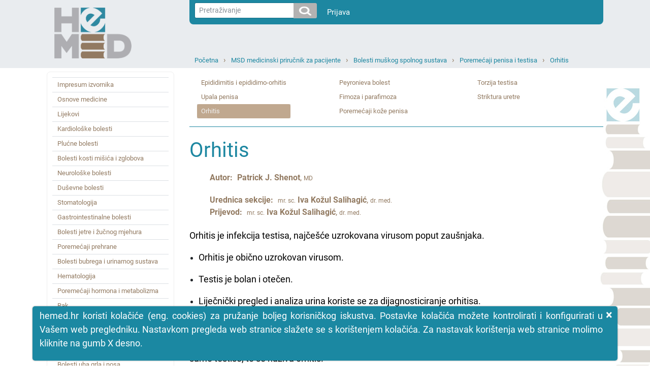

--- FILE ---
content_type: text/html; charset=utf-8
request_url: https://www.hemed.hr/Default.aspx?sid=16810
body_size: 527869
content:


<!DOCTYPE html>
<html xmlns="http://www.w3.org/1999/xhtml" lang="hr">
<head><title>
	HeMED - Orhitis
</title><meta http-equiv="Content-Type" content="text/html; charset=utf-8" /><meta http-equiv="Content-Language" content="hr" /><meta name="Author" content="Utilis d.o.o., Zagreb, www.utilis.biz" /><meta name="description" content="HeMED" /><meta name="keywords" content="HeMED" /><link rel="shortcut icon" href="favicon.ico" /><link href="fe.css?t=20210316" type="text/css" rel="stylesheet" /><meta name="viewport" content="width=device-width, user-scalable=yes" /></head>
<body>
    <!--[if lt IE 7]>
			<div style='width:820px; position: relative; margin:0 auto;'>
				<a href="http://www.microsoft.com/windows/internet-explorer/default.aspx?ocid=ie6_countdown_bannercode"><img src="http://www.theie6countdown.com/images/upgrade.jpg" border="0" height="42" width="820" alt="You are using an outdated browser. For a faster, safer browsing experience, upgrade for free today." /></a>
			</div>
		<![endif]-->
    <form name="ctl01" method="post" action="./Default.aspx?sid=16810" id="ctl01">
<div>
<input type="hidden" name="__EVENTTARGET" id="__EVENTTARGET" value="" />
<input type="hidden" name="__EVENTARGUMENT" id="__EVENTARGUMENT" value="" />
<input type="hidden" name="__VIEWSTATE" id="__VIEWSTATE" value="/wEPDwULLTE3OTI0MzkyMjkPZBYCAgMPZBYCAgMPFgIeB1Zpc2libGVoZBgBBR5fX0NvbnRyb2xzUmVxdWlyZVBvc3RCYWNrS2V5X18WAQUYY3RsMTQkdWNTZWFyY2gkaWJ0U2VhcmNoPPo+9ZjQpBi3RBLuMGorwdp0blw=" />
</div>

<script type="text/javascript">
//<![CDATA[
var theForm = document.forms['ctl01'];
if (!theForm) {
    theForm = document.ctl01;
}
function __doPostBack(eventTarget, eventArgument) {
    if (!theForm.onsubmit || (theForm.onsubmit() != false)) {
        theForm.__EVENTTARGET.value = eventTarget;
        theForm.__EVENTARGUMENT.value = eventArgument;
        theForm.submit();
    }
}
//]]>
</script>


<script src="/WebResource.axd?d=sofJx3elECOLYNYP1opAeKSRFq68ZdWf2aby-OXOzwkO0U7zpN7UC2wXOW7LWsGUIzHTgUKxqz0_ds3lvwjr2iIc3Aw1&amp;t=638628279619783110" type="text/javascript"></script>


<script type="text/javascript">
//<![CDATA[
var __cultureInfo = {"name":"hr-HR","numberFormat":{"CurrencyDecimalDigits":2,"CurrencyDecimalSeparator":",","IsReadOnly":true,"CurrencyGroupSizes":[3],"NumberGroupSizes":[3],"PercentGroupSizes":[3],"CurrencyGroupSeparator":".","CurrencySymbol":"kn","NaNSymbol":"NaN","CurrencyNegativePattern":8,"NumberNegativePattern":2,"PercentPositivePattern":1,"PercentNegativePattern":1,"NegativeInfinitySymbol":"-∞","NegativeSign":"-","NumberDecimalDigits":2,"NumberDecimalSeparator":",","NumberGroupSeparator":".","CurrencyPositivePattern":3,"PositiveInfinitySymbol":"∞","PositiveSign":"+","PercentDecimalDigits":2,"PercentDecimalSeparator":",","PercentGroupSeparator":".","PercentSymbol":"%","PerMilleSymbol":"‰","NativeDigits":["0","1","2","3","4","5","6","7","8","9"],"DigitSubstitution":1},"dateTimeFormat":{"AMDesignator":"","Calendar":{"MinSupportedDateTime":"\/Date(-62135596800000)\/","MaxSupportedDateTime":"\/Date(253402297199999)\/","AlgorithmType":1,"CalendarType":1,"Eras":[1],"TwoDigitYearMax":2029,"IsReadOnly":true},"DateSeparator":".","FirstDayOfWeek":1,"CalendarWeekRule":0,"FullDateTimePattern":"d. MMMM yyyy. H:mm:ss","LongDatePattern":"d. MMMM yyyy.","LongTimePattern":"H:mm:ss","MonthDayPattern":"d. MMMM","PMDesignator":"","RFC1123Pattern":"ddd, dd MMM yyyy HH\u0027:\u0027mm\u0027:\u0027ss \u0027GMT\u0027","ShortDatePattern":"d.M.yyyy.","ShortTimePattern":"H:mm","SortableDateTimePattern":"yyyy\u0027-\u0027MM\u0027-\u0027dd\u0027T\u0027HH\u0027:\u0027mm\u0027:\u0027ss","TimeSeparator":":","UniversalSortableDateTimePattern":"yyyy\u0027-\u0027MM\u0027-\u0027dd HH\u0027:\u0027mm\u0027:\u0027ss\u0027Z\u0027","YearMonthPattern":"MMMM, yyyy","AbbreviatedDayNames":["ned","pon","uto","sri","čet","pet","sub"],"ShortestDayNames":["ne","po","ut","sr","če","pe","su"],"DayNames":["nedjelja","ponedjeljak","utorak","srijeda","četvrtak","petak","subota"],"AbbreviatedMonthNames":["sij","vlj","ožu","tra","svi","lip","srp","kol","ruj","lis","stu","pro",""],"MonthNames":["siječanj","veljača","ožujak","travanj","svibanj","lipanj","srpanj","kolovoz","rujan","listopad","studeni","prosinac",""],"IsReadOnly":true,"NativeCalendarName":"gregorijanski kalendar","AbbreviatedMonthGenitiveNames":["sij","vlj","ožu","tra","svi","lip","srp","kol","ruj","lis","stu","pro",""],"MonthGenitiveNames":["siječnja","veljače","ožujka","travnja","svibnja","lipnja","srpnja","kolovoza","rujna","listopada","studenog","prosinca",""]},"eras":[1,"n.e.",null,0]};//]]>
</script>

<script src="/ScriptResource.axd?d=bKhUkH8anYRrdA6TUFTlfkliIQFbAiCGwUtav6-yE4TI4LD5Ebf9zeH8MYTPIz4f0Wmi5yuJmIGXyTm3mEmA63qZTI2ii2Dy7EWu7unziRWss8dEmQaFTffeQR2JjdM4bqm-N2R760GFS1sjX43GRQmhy7o1&amp;t=2a9d95e3" type="text/javascript"></script>
<script src="/ScriptResource.axd?d=94yeMJ5ccKfQYOdOIeYEuGBLeDbbKz-cFhRxQaySZIqk5xbyFnGT2hrQdKEVXy9feT8P_rWwyUD1Q2RdThMV-JM4xgCtcZmtTxTTcg87RnbrWF16eQny8J9uuj0ssP59cujkb7rkFAT7NUEQ2nP9WtzQd2f_WsS5jlqGkJJOguD_D_OE0&amp;t=2a9d95e3" type="text/javascript"></script>
<script src="/ScriptResource.axd?d=K2MJnb2am6CFfizbuSKPhpvLXgNoozjaZ4hiyPmxQpfEbt6fOq2CEqaN6ZZrkH50nT8LNjZeSTeo4jsETrqfhQ8V85d1HBoKSJhziSnuhcWbX304-u-8fE_dyKRjHS0ZCqqsIQ2&amp;t=ffffffff945270f9" type="text/javascript"></script>
<div>

	<input type="hidden" name="__VIEWSTATEGENERATOR" id="__VIEWSTATEGENERATOR" value="CA0B0334" />
	<input type="hidden" name="__EVENTVALIDATION" id="__EVENTVALIDATION" value="/wEdAAMJq+GcetCGcDLoEaHJwC3fCK/IZV3wsgNMLB7Z6Lhc6N81BlNvN/4B1Gi83Yn/828g21aS5skbZZyz2XMuuLd6g0nkuw==" />
</div>
        <script type="text/javascript">
//<![CDATA[
Sys.WebForms.PageRequestManager._initialize('ctl11', 'ctl01', [], [], [], 90, '');
//]]>
</script>


        
        

<link type="text/css" rel="stylesheet" href="/Css/Layout.css?t=20210316" />
<link type="text/css" rel="stylesheet" href="/Css/font-awesome.css" />










<div class="s_default">
    

    <div class="header">
        <div class="container">
            <div class="row">
                <div class="col-sm-3 col-md-3 d-none d-sm-block">
                    <a href="../Default.aspx">
                        <img class="logo" src="../Img/HeMED-logo-pos-2.png" />
                    </a>
                </div>

                <div class="col-12 col-sm-9 col-md-9">

                    <nav class="userNav navbar navbar-expand navbar-light" style="justify-content: right;">
                        <div class="nav navbar-nav">
                            <div>
                                



<div class="form-inline" style="padding-right:20px;">
<div class="input-group input-group-sm">
    <input name="ctl14$ucSearch$tbxSearchText" type="text" id="ctl14_ucSearch_tbxSearchText" class="form-control form-control-sm js-search-text" placeholder="Pretraživanje" />
        <span class="input-group-btn" >

   		<input type="image" name="ctl14$ucSearch$ibtSearch" id="ctl14_ucSearch_ibtSearch" class="btn btn-secondary search-icon-div" src="Img/search.png" style="border-width:0px;" />

            </span>
</div>
</div>

<script type="text/javascript">

    jQuery(function ($) {
        var tbx = $('#ctl14_ucSearch_tbxSearchText');
        var btn = $('#ctl14_ucSearch_ibtSearch');
        //tbx.emptyTextbox();

        // Textbox handlers
        tbx.bind('keypress', function (e) {
            //console.log(btn);
            // Trigger click
            if (e.keyCode == 13) {
                e.preventDefault();
                    btn.trigger("click");
            }
        });

        // Buttons handler
        //var buttons = tbx.parent().find('.commands *')
        //	.click(function () {
        //		if (tbx.val().trim() == tbx.attr('empty_text')) {
        //			tbx.val('');
        //		}
        //	});
    });

</script>

                            </div>
                            <div>
                                <div class="" id="navbarSupportedContent">
                                    <ul class="navbar-nav mr-auto">
                                        <li >
                                            <a style="color: white" class="nav-link" href="/Login.aspx?returnurl=%2fDefault.aspx%3fsid%3d16810">Prijava</a>
                                        </li>
                                        <li class="nav-item dropdown" style='display:none'>
                                            <a style="color: white" class="nav-link dropdown-toggle" href="#" id="navbarDropdown" role="button" data-toggle="dropdown" aria-haspopup="true" aria-expanded="false">Guest
                                            </a>
                                            <div class="dropdown-menu" aria-labelledby="navbarDropdown">
                                                
                                                
                                                
                                                <a class="dropdown-item" id="resetLink" href="/Frm/PasswordReset.aspx">Promjena lozinke</a>
                                                
                                                <a class="dropdown-item" href="/Logout.aspx?returnurl=%2fDefault.aspx%3fsid%3d16810">Odjava</a>
                                            </div>
                                        </li>
                                    </ul>
                                </div>
                            </div>
                        </div>
                    </nav>

                    <div class="topNav col-12 col-sm-12 col-md-12">
                        
                        <div class="navigation">
                            <ul><li><a class="expandable" href="/Default.aspx?sid=1" title="Početna">Početna</a><ul class="dropdown"><li><a href="/Default.aspx?sid=2" title="Baza lijekova">Baza lijekova</a></li><li><a class="selected" href="/Default.aspx?sid=15309" title="MSD medicinski priručnik za pacijente">MSD medicinski priručnik za pacijente</a></li><li><a href="/Default.aspx?sid=20961" title="INTERNA MEDICINA – udžbenik za studente medicine Mihić, Mirat, Včev">INTERNA MEDICINA – udžbenik za studente medicine Mihić, Mirat, Včev</a></li><li><a href="/Default.aspx?sid=15317" title="Harrison: Principi interne medicine (džepni priručnik)">Harrison: Principi interne medicine (džepni priručnik)</a></li><li><a href="/Default.aspx?sid=11527" title="MSD priručnik za liječnike">MSD priručnik za liječnike</a></li><li><a href="/Default.aspx?sid=22051" title="Hrvatski za liječnike">Hrvatski za liječnike</a></li><li><a href="/Default.aspx?sid=7933" title="MSD priručnik simptoma bolesti">MSD priručnik simptoma bolesti</a></li><li><a href="/Default.aspx?sid=16269" title="Farmakogenetika  u kliničkoj praksi">Farmakogenetika  u kliničkoj praksi</a></li></ul></li><li><a class="expandable" href="/Default.aspx?sid=15309" title="MSD medicinski priručnik za pacijente">MSD medicinski priručnik za pacijente</a><ul class="dropdown"><li><a href="/Default.aspx?sid=15887" title="Impresum izvornika">Impresum izvornika</a></li><li><a href="/Default.aspx?sid=16760" title="Osnove medicine">Osnove medicine</a></li><li><a href="/Default.aspx?sid=16761" title="Lijekovi">Lijekovi</a></li><li><a href="/Default.aspx?sid=16763" title="Kardiološke bolesti">Kardiološke bolesti</a></li><li><a href="/Default.aspx?sid=15890" title="Plućne bolesti">Plućne bolesti</a></li><li><a href="/Default.aspx?sid=16640" title="Bolesti kosti mišića i zglobova">Bolesti kosti mišića i zglobova</a></li><li><a href="/Default.aspx?sid=16759" title="Neurološke bolesti">Neurološke bolesti</a></li><li><a href="/Default.aspx?sid=16039" title="Duševne bolesti">Duševne bolesti</a></li><li><a href="/Default.aspx?sid=16764" title="Stomatologija">Stomatologija</a></li><li><a href="/Default.aspx?sid=16765" title="Gastrointestinalne bolesti">Gastrointestinalne bolesti</a></li><li><a href="/Default.aspx?sid=16766" title="Bolesti jetre i žučnog mjehura">Bolesti jetre i žučnog mjehura</a></li><li><a href="/Default.aspx?sid=16767" title="Poremećaji prehrane">Poremećaji prehrane</a></li><li><a href="/Default.aspx?sid=16768" title="Bolesti bubrega i urinarnog sustava">Bolesti bubrega i urinarnog sustava</a></li><li><a href="/Default.aspx?sid=16769" title="Hematologija">Hematologija</a></li><li><a href="/Default.aspx?sid=16770" title="Poremećaji hormona i metabolizma">Poremećaji hormona i metabolizma</a></li><li><a href="/Default.aspx?sid=16771" title="Rak">Rak</a></li><li><a href="/Default.aspx?sid=16772" title="Imunološke bolesti">Imunološke bolesti</a></li><li><a href="/Default.aspx?sid=16773" title="Infekcije">Infekcije</a></li><li><a href="/Default.aspx?sid=16038" title="Kožne bolesti">Kožne bolesti</a></li><li><a href="/Default.aspx?sid=16774" title="Bolesti uha grla i nosa">Bolesti uha grla i nosa</a></li><li><a href="/Default.aspx?sid=16545" title="Očne bolesti">Očne bolesti</a></li><li><a class="selected" href="/Default.aspx?sid=16775" title="Bolesti muškog spolnog sustava">Bolesti muškog spolnog sustava</a></li><li><a href="/Default.aspx?sid=16776" title="Bolesti ženskog spolnog sustava">Bolesti ženskog spolnog sustava</a></li><li><a href="/Default.aspx?sid=16777" title="Bolesti u dječijoj dobi">Bolesti u dječijoj dobi</a></li><li><a href="/Default.aspx?sid=16778" title="Ozljede i trovanja">Ozljede i trovanja</a></li><li><a href="/Default.aspx?sid=16779" title="Posebne teme">Posebne teme</a></li><li><a href="/Default.aspx?sid=16780" title="Bolesti u starijoj životnoj dobi">Bolesti u starijoj životnoj dobi</a></li><li><a href="/Default.aspx?sid=16781" title="Izvori">Izvori</a></li><li><a href="/Default.aspx?sid=17712" title="SAŽETAK Bolesti srca i krvnih žila">SAŽETAK Bolesti srca i krvnih žila</a></li><li><a href="/Default.aspx?sid=17711" title="SAŽETAK Plućne bolesti">SAŽETAK Plućne bolesti</a></li><li><a href="/Default.aspx?sid=17713" title="SAŽETAK Bolesti uha, grla i nosa">SAŽETAK Bolesti uha, grla i nosa</a></li><li><a href="/Default.aspx?sid=17853" title="SAŽETAK Neurologija">SAŽETAK Neurologija</a></li><li><a href="/Default.aspx?sid=17854" title="SAŽETAK Duševne bolesti">SAŽETAK Duševne bolesti</a></li><li><a href="/Default.aspx?sid=17855" title="SAŽETAK Bolesti probave">SAŽETAK Bolesti probave</a></li><li><a href="/Default.aspx?sid=17856" title="SAŽETAK Bolesti jetre i žučnog mjehura">SAŽETAK Bolesti jetre i žučnog mjehura</a></li><li><a href="/Default.aspx?sid=17857" title="SAŽETAK Poremećaji prehrane">SAŽETAK Poremećaji prehrane</a></li><li><a href="/Default.aspx?sid=17858" title="SAŽETAK Bolesti hormona i metabolizma">SAŽETAK Bolesti hormona i metabolizma</a></li><li><a href="/Default.aspx?sid=16284" title="SAŽETAK Kožne bolesti ">SAŽETAK Kožne bolesti </a></li><li><a href="/Default.aspx?sid=17859" title="SAŽETAK Imunološke bolesti">SAŽETAK Imunološke bolesti</a></li><li><a href="/Default.aspx?sid=17860" title="SAŽETAK Infekcije">SAŽETAK Infekcije</a></li><li><a href="/Default.aspx?sid=17861" title="SAŽETAK Bolesti oka">SAŽETAK Bolesti oka</a></li><li><a href="/Default.aspx?sid=17862" title="SAŽETAK Stomatologija">SAŽETAK Stomatologija</a></li><li><a href="/Default.aspx?sid=17863" title="SAŽETAK bolesti dječije dobi">SAŽETAK bolesti dječije dobi</a></li><li><a href="/Default.aspx?sid=17864" title="SAŽETAK ozljede i trovanja">SAŽETAK ozljede i trovanja</a></li><li><a href="/Default.aspx?sid=17865" title="SAŽETAK bolesti kostiju zglobova i mišića">SAŽETAK bolesti kostiju zglobova i mišića</a></li><li><a href="/Default.aspx?sid=17866" title="SAŽETAK bolesti bubrega i mokraćnog sustava">SAŽETAK bolesti bubrega i mokraćnog sustava</a></li><li><a href="/Default.aspx?sid=17867" title="SAŽETAK hematološke bolesti">SAŽETAK hematološke bolesti</a></li><li><a href="/Default.aspx?sid=17868" title="SAŽETAK bolesti muškaraca">SAŽETAK bolesti muškaraca</a></li><li><a href="/Default.aspx?sid=17869" title="SAŽETAK ginekologija i porodništvo">SAŽETAK ginekologija i porodništvo</a></li><li><a href="/Default.aspx?sid=17870" title="SAŽETAK posebne teme">SAŽETAK posebne teme</a></li><li><a href="/Default.aspx?sid=17871" title="SAŽETAK gerijatrija">SAŽETAK gerijatrija</a></li><li><a href="/Default.aspx?sid=17872" title="SAŽETAK rak">SAŽETAK rak</a></li></ul></li><li><a class="expandable" href="/Default.aspx?sid=16775" title="Bolesti muškog spolnog sustava">Bolesti muškog spolnog sustava</a><ul class="dropdown"><li><a href="/Default.aspx?sid=16801" title="Biologija muškog reproduktivnog sustava">Biologija muškog reproduktivnog sustava</a></li><li><a class="selected" href="/Default.aspx?sid=16807" title="Poremećaji penisa i testisa">Poremećaji penisa i testisa</a></li><li><a href="/Default.aspx?sid=16816" title="Benigni poremećaji prostate">Benigni poremećaji prostate</a></li><li><a href="/Default.aspx?sid=16820" title="Seksualna disfunkcija u muškaraca">Seksualna disfunkcija u muškaraca</a></li></ul></li><li><a class="expandable" href="/Default.aspx?sid=16807" title="Poremećaji penisa i testisa">Poremećaji penisa i testisa</a><ul class="dropdown"><li><a href="/Default.aspx?sid=16808" title="Epididimitis i epididimo-orhitis">Epididimitis i epididimo&#8209;orhitis</a></li><li><a href="/Default.aspx?sid=16809" title="Upala penisa">Upala penisa</a></li><li><a class="selected" href="/Default.aspx?sid=16810" title="Orhitis">Orhitis</a></li><li><a href="/Default.aspx?sid=16811" title="Peyronieva bolest">Peyronieva bolest</a></li><li><a href="/Default.aspx?sid=16812" title="Fimoza i parafimoza">Fimoza i parafimoza</a></li><li><a href="/Default.aspx?sid=16813" title="Poremećaji kože penisa">Poremećaji kože penisa</a></li><li><a href="/Default.aspx?sid=16814" title="Torzija testisa">Torzija testisa</a></li><li><a href="/Default.aspx?sid=16815" title="Striktura uretre">Striktura uretre</a></li></ul></li><li><a href="/Default.aspx?sid=16810" title="Orhitis">Orhitis</a></li></ul>
                            <div class="c"></div>
                        </div>
                    </div>
                </div>
                <div class="col-3 d-block d-sm-none">
                    <a href="../Default.aspx">
                        <img class="logo" src="../Img/HeMED-logo-pos-2.png" />
                    </a>
                </div>

                <div class="col-12 col-sm-12 col-md-12">
                    <div class="mobileNavigation">

                        <a href="javascript:;" class="bars">
                            <i class="fa fa-bars"></i>
                        </a>

                        <ul><li class="expandable selected"><a href="javascript:;" class="expand"><i class="fa fa-plus"></i></a><a href="/Default.aspx?sid=15309" title="MSD medicinski priručnik za pacijente">MSD medicinski priručnik za pacijente</a><ul class="dropdown"><li><a href="/Default.aspx?sid=15887" title="Impresum izvornika">Impresum izvornika</a></li><li class="expandable"><a href="javascript:;" class="expand"><i class="fa fa-plus"></i></a><a href="/Default.aspx?sid=16760" title="Osnove medicine">Osnove medicine</a><ul class="dropdown"><li class="expandable"><a href="javascript:;" class="expand"><i class="fa fa-plus"></i></a><a href="/Default.aspx?sid=18522" title="Ljudsko tijelo">Ljudsko tijelo</a><ul class="dropdown"><li><a href="/Default.aspx?sid=18523" title="Uvod u ljudsko tijelo">Uvod u ljudsko tijelo</a></li><li><a href="/Default.aspx?sid=18524" title="Stanice">Stanice</a></li><li><a href="/Default.aspx?sid=18525" title="Tkiva i organi">Tkiva i organi</a></li><li><a href="/Default.aspx?sid=18526" title="Sustavi organa">Sustavi organa</a></li><li><a href="/Default.aspx?sid=18527" title="Barijere izvana i iznutra">Barijere izvana i iznutra</a></li><li><a href="/Default.aspx?sid=18528" title="Interakcije tijela i uma">Interakcije tijela i uma</a></li><li><a href="/Default.aspx?sid=18529" title="Anatomija i bolest">Anatomija i bolest</a></li></ul></li><li class="expandable"><a href="javascript:;" class="expand"><i class="fa fa-plus"></i></a><a href="/Default.aspx?sid=18568" title="Smrt i umiranje">Smrt i umiranje</a><ul class="dropdown"><li><a href="/Default.aspx?sid=18569" title="Uvod u smrt i umiranje">Uvod u smrt i umiranje</a></li><li><a href="/Default.aspx?sid=18570" title="Vremenski tijek umiranja">Vremenski tijek umiranja</a></li><li><a href="/Default.aspx?sid=18571" title="Izbor prije smrti">Izbor prije smrti</a></li><li><a href="/Default.aspx?sid=18572" title="Mogućnosti liječenja na kraju života">Mogućnosti liječenja na kraju života</a></li><li><a href="/Default.aspx?sid=18573" title="Skrb u hospiciju">Skrb u hospiciju</a></li><li><a href="/Default.aspx?sid=18574" title="Simptomi tijekom smrtonosne bolesti">Simptomi tijekom smrtonosne bolesti</a></li><li><a href="/Default.aspx?sid=18575" title="Financijske brige na kraju života">Financijske brige na kraju života</a></li><li><a href="/Default.aspx?sid=18576" title="Pravna i etička pitanja na kraju života">Pravna i etička pitanja na kraju života</a></li><li><a href="/Default.aspx?sid=18577" title="Prihvaćanje smrti i umiranja">Prihvaćanje smrti i umiranja</a></li><li><a href="/Default.aspx?sid=18578" title="Kada je smrt blizu">Kada je smrt blizu</a></li><li><a href="/Default.aspx?sid=18579" title="Kada se dogodi smrt">Kada se dogodi smrt</a></li></ul></li><li class="expandable"><a href="javascript:;" class="expand"><i class="fa fa-plus"></i></a><a href="/Default.aspx?sid=18550" title="Vježba i fitness">Vježba i fitness</a><ul class="dropdown"><li><a href="/Default.aspx?sid=18551" title="Prednosti vježbanja">Prednosti vježbanja</a></li><li><a href="/Default.aspx?sid=18552" title="Započinjanje programa vježbanja">Započinjanje programa vježbanja</a></li><li><a href="/Default.aspx?sid=18553" title="Sigurno vježbanje">Sigurno vježbanje</a></li><li><a href="/Default.aspx?sid=18554" title="Odabir prave vježbe">Odabir prave vježbe</a></li><li><a href="/Default.aspx?sid=18555" title="Vježbanje starijih osoba">Vježbanje starijih osoba</a></li></ul></li><li class="expandable"><a href="javascript:;" class="expand"><i class="fa fa-plus"></i></a><a href="/Default.aspx?sid=18518" title="Financijska pitanja u zdravstvu">Financijska pitanja u zdravstvu</a><ul class="dropdown"><li><a href="/Default.aspx?sid=18519" title="Pregled financiranja zdravstva">Pregled financiranja zdravstva</a></li><li><a href="/Default.aspx?sid=18520" title="Uzroci visokih troškova zdravstvene skrbi">Uzroci visokih troškova zdravstvene skrbi</a></li><li><a href="/Default.aspx?sid=18521" title="Kontrola troškova zdravstvene zaštite">Kontrola troškova zdravstvene zaštite</a></li></ul></li><li class="expandable"><a href="javascript:;" class="expand"><i class="fa fa-plus"></i></a><a href="/Default.aspx?sid=18530" title="Genetika">Genetika</a><ul class="dropdown"><li><a href="/Default.aspx?sid=18531" title="Geni i kromosomi">Geni i kromosomi</a></li><li><a href="/Default.aspx?sid=18532" title="Nasljeđivanje poremećaja jednog gena">Nasljeđivanje poremećaja jednog gena</a></li><li><a href="/Default.aspx?sid=18533" title="Tehnologije genetskog dijagnosticiranja">Tehnologije genetskog dijagnosticiranja</a></li><li><a href="/Default.aspx?sid=18534" title="Upotreba genetike">Upotreba genetike</a></li><li><a href="/Default.aspx?sid=18535" title="Genska terapija">Genska terapija</a></li><li><a href="/Default.aspx?sid=18536" title="Etičke kontroverze u genetici">Etičke kontroverze u genetici</a></li></ul></li><li class="expandable"><a href="javascript:;" class="expand"><i class="fa fa-plus"></i></a><a href="/Default.aspx?sid=18580" title="Pravna i etička pitanja">Pravna i etička pitanja</a><ul class="dropdown"><li><a href="/Default.aspx?sid=18581" title="Pregled pravnih i etičkih pitanja u zdravstvu">Pregled pravnih i etičkih pitanja u zdravstvu</a></li><li><a href="/Default.aspx?sid=18582" title="Sposobnost donošenja odluka o zdravstvenoj skrbi">Sposobnost donošenja odluka o zdravstvenoj skrbi</a></li><li><a href="/Default.aspx?sid=18583" title="Informirani pristanak">Informirani pristanak</a></li><li><a href="/Default.aspx?sid=18584" title="Povjerljivost i HIPAA">Povjerljivost i HIPAA</a></li><li><a href="/Default.aspx?sid=18585" title="Prelazne direktive">Prelazne direktive</a></li><li><a href="/Default.aspx?sid=18586" title="Zadano surogat odlučivanje">Zadano surogat odlučivanje</a></li><li><a href="/Default.aspx?sid=18587" title="Ne oživljavati(DNP)">Ne oživljavati(DNP)</a></li><li><a href="/Default.aspx?sid=18588" title="Medicinska nesavjesnost">Medicinska nesavjesnost</a></li></ul></li><li class="expandable"><a href="javascript:;" class="expand"><i class="fa fa-plus"></i></a><a href="/Default.aspx?sid=18537" title="Iskoristiti najviše od zdravstvene zaštite">Iskoristiti najviše od zdravstvene zaštite</a><ul class="dropdown"><li><a href="/Default.aspx?sid=18538" title="Uvod u Iskoristiti najviše od zdravstvene zaštite">Uvod u Iskoristiti najviše od zdravstvene zaštite</a></li><li><a href="/Default.aspx?sid=18539" title="Liječnik primarne zdravstvene zaštite">Liječnik primarne zdravstvene zaštite</a></li><li><a href="/Default.aspx?sid=18540" title="Kada vidjeti liječnika">Kada vidjeti liječnika</a></li><li><a href="/Default.aspx?sid=18541" title="Kako najbolje iskoristiti posjet liječniku">Kako najbolje iskoristiti posjet liječniku</a></li><li><a href="/Default.aspx?sid=18542" title="Dobivanje drugog mišljenja">Dobivanje drugog mišljenja</a></li><li><a href="/Default.aspx?sid=18543" title="Rukovanje medicinskim zapisima">Rukovanje medicinskim zapisima</a></li><li><a href="/Default.aspx?sid=18544" title="Istraživanje poremećaja">Istraživanje poremećaja</a></li></ul></li><li class="expandable"><a href="javascript:;" class="expand"><i class="fa fa-plus"></i></a><a href="/Default.aspx?sid=18545" title="Prevencija">Prevencija</a><ul class="dropdown"><li><a href="/Default.aspx?sid=18546" title="Pregled preventivne njege">Pregled preventivne njege</a></li><li><a href="/Default.aspx?sid=18547" title="Alati za prevenciju">Alati za prevenciju</a></li><li><a href="/Default.aspx?sid=18548" title="Prevencija u trudnica">Prevencija u trudnica</a></li><li><a href="/Default.aspx?sid=18549" title="Prevencija u starijih osoba">Prevencija u starijih osoba</a></li></ul></li><li class="expandable"><a href="javascript:;" class="expand"><i class="fa fa-plus"></i></a><a href="/Default.aspx?sid=18556" title="Rehabilitacija">Rehabilitacija</a><ul class="dropdown"><li><a href="/Default.aspx?sid=18557" title="Pregled rehabilitacije">Pregled rehabilitacije</a></li><li><a href="/Default.aspx?sid=18558" title="Radna terapija (OT)">Radna terapija (OT)</a></li><li><a href="/Default.aspx?sid=18559" title="Fizikalna terapija (PT)">Fizikalna terapija (PT)</a></li><li><a href="/Default.aspx?sid=18560" title="Liječenje boli i upale">Liječenje boli i upale</a></li><li><a href="/Default.aspx?sid=18561" title="Rehabilitacija za sljepoću">Rehabilitacija za sljepoću</a></li><li><a href="/Default.aspx?sid=18562" title="Rehabilitacija nakon ozljede mozga">Rehabilitacija nakon ozljede mozga</a></li><li><a href="/Default.aspx?sid=18563" title="Rehabilitacija za poremećaje srca">Rehabilitacija za poremećaje srca</a></li><li><a href="/Default.aspx?sid=18564" title="Rehabilitacija nakon loma kuka">Rehabilitacija nakon loma kuka</a></li><li><a href="/Default.aspx?sid=18565" title="Rehabilitacija nakon amputacije ekstremiteta">Rehabilitacija nakon amputacije ekstremiteta</a></li><li><a href="/Default.aspx?sid=18566" title="Rehabilitacija poremećaja govora">Rehabilitacija poremećaja govora</a></li><li><a href="/Default.aspx?sid=18567" title="Rehabilitacija nakon ozljede kralježnice">Rehabilitacija nakon ozljede kralježnice</a></li></ul></li></ul></li><li class="expandable"><a href="javascript:;" class="expand"><i class="fa fa-plus"></i></a><a href="/Default.aspx?sid=16761" title="Lijekovi">Lijekovi</a><ul class="dropdown"><li class="expandable"><a href="javascript:;" class="expand"><i class="fa fa-plus"></i></a><a href="/Default.aspx?sid=18352" title="Lijekovi">Lijekovi</a><ul class="dropdown"><li><a href="/Default.aspx?sid=18353" title="Pregled lijekova">Pregled lijekova</a></li><li><a href="/Default.aspx?sid=18354" title="Dizajn i razvoj lijekova">Dizajn i razvoj lijekova</a></li><li><a href="/Default.aspx?sid=18355" title="Placebo">Placebo</a></li><li><a href="/Default.aspx?sid=18356" title="Učinkovitost i sigurnost lijekova">Učinkovitost i sigurnost lijekova</a></li><li><a href="/Default.aspx?sid=18357" title="Pogreške s lijekovima">Pogreške s lijekovima</a></li></ul></li><li class="expandable"><a href="javascript:;" class="expand"><i class="fa fa-plus"></i></a><a href="/Default.aspx?sid=18358" title="Primjena i kinetika lijekova">Primjena i kinetika lijekova</a><ul class="dropdown"><li><a href="/Default.aspx?sid=18359" title="Uvod u primjenu i kinetiku lijekova">Uvod u primjenu i kinetiku lijekova</a></li><li><a href="/Default.aspx?sid=18360" title="Primjena lijekova">Primjena lijekova</a></li><li><a href="/Default.aspx?sid=18361" title="Apsorpcija lijeka">Apsorpcija lijeka</a></li><li><a href="/Default.aspx?sid=18362" title="Raspodjela lijeka">Raspodjela lijeka</a></li><li><a href="/Default.aspx?sid=18363" title="Metabolizam lijekova">Metabolizam lijekova</a></li><li><a href="/Default.aspx?sid=22166" title="Nanomedicina">Nanomedicina</a></li><li><a href="/Default.aspx?sid=18364" title="Eliminacija lijekova">Eliminacija lijekova</a></li></ul></li><li class="expandable"><a href="javascript:;" class="expand"><i class="fa fa-plus"></i></a><a href="/Default.aspx?sid=18375" title="Nuspojave (lijekova)">Nuspojave (lijekova)</a><ul class="dropdown"><li><a href="/Default.aspx?sid=18376" title="Pregled nuspojava">Pregled nuspojava</a></li><li><a href="/Default.aspx?sid=18377" title="Vrste nuspojava">Vrste nuspojava</a></li><li><a href="/Default.aspx?sid=18378" title="Težina nuspojava">Težina nuspojava</a></li><li><a href="/Default.aspx?sid=18379" title="Omjer koristi i rizika lijekova">Omjer koristi i rizika lijekova</a></li><li><a href="/Default.aspx?sid=18380" title="Čimbenici rizika za nuspojave">Čimbenici rizika za nuspojave</a></li><li><a href="/Default.aspx?sid=18381" title="Alergije na lijekove">Alergije na lijekove</a></li><li><a href="/Default.aspx?sid=18382" title="Toksičnost predoziranja">Toksičnost predoziranja</a></li></ul></li><li class="expandable"><a href="javascript:;" class="expand"><i class="fa fa-plus"></i></a><a href="/Default.aspx?sid=18383" title="Originalni i generički lijekovi">Originalni i generički lijekovi</a><ul class="dropdown"><li><a href="/Default.aspx?sid=18384" title="Pregled generičkih lijekova i nazivlje lijekova">Pregled generičkih lijekova i nazivlje lijekova</a></li><li><a href="/Default.aspx?sid=18385" title="Bioekvivalencija i zamjenjivost generičkih lijekova">Bioekvivalencija i zamjenjivost generičkih lijekova</a></li><li><a href="/Default.aspx?sid=18386" title="Generički biološki lijekovi">Generički biološki lijekovi</a></li></ul></li><li class="expandable"><a href="javascript:;" class="expand"><i class="fa fa-plus"></i></a><a href="/Default.aspx?sid=18365" title="Dinamika lijeka">Dinamika lijeka</a><ul class="dropdown"><li><a href="/Default.aspx?sid=18366" title="Definicija dinamike lijeka">Definicija dinamike lijeka</a></li><li><a href="/Default.aspx?sid=18367" title="Djelovanje lijeka">Djelovanje lijeka</a></li><li><a href="/Default.aspx?sid=18368" title="Selektivnost mjesta djelovanja">Selektivnost mjesta djelovanja</a></li></ul></li><li class="expandable"><a href="javascript:;" class="expand"><i class="fa fa-plus"></i></a><a href="/Default.aspx?sid=18369" title="Čimbenici koji utječu na odgovor na lijek">Čimbenici koji utječu na odgovor na lijek</a><ul class="dropdown"><li><a href="/Default.aspx?sid=18370" title="Pregled odgovora na lijek">Pregled odgovora na lijek</a></li><li><a href="/Default.aspx?sid=18371" title="Terapijska suradljivost">Terapijska suradljivost</a></li><li><a href="/Default.aspx?sid=18372" title="Interakcije lijekova">Interakcije lijekova</a></li><li><a href="/Default.aspx?sid=18373" title="Genetski ustroj i odgovor na lijekove">Genetski ustroj i odgovor na lijekove</a></li><li><a href="/Default.aspx?sid=18374" title="Tolerancija i otpornost na lijekove">Tolerancija i otpornost na lijekove</a></li></ul></li><li class="expandable"><a href="javascript:;" class="expand"><i class="fa fa-plus"></i></a><a href="/Default.aspx?sid=18387" title="Bezreceptni lijekovi">Bezreceptni lijekovi</a><ul class="dropdown"><li><a href="/Default.aspx?sid=18388" title="Pregled bezreceptnih lijekova">Pregled bezreceptnih lijekova</a></li><li><a href="/Default.aspx?sid=18389" title="Mjere opreza s bezreceptnim lijekovima">Mjere opreza s bezreceptnim lijekovima</a></li></ul></li></ul></li><li class="expandable"><a href="javascript:;" class="expand"><i class="fa fa-plus"></i></a><a href="/Default.aspx?sid=16763" title="Kardiološke bolesti">Kardiološke bolesti</a><ul class="dropdown"><li class="expandable"><a href="javascript:;" class="expand"><i class="fa fa-plus"></i></a><a href="/Default.aspx?sid=18415" title="Biologija srca i krvnih žila">Biologija srca i krvnih žila</a><ul class="dropdown"><li><a href="/Default.aspx?sid=18416" title="Biologija srca">Biologija srca</a></li><li><a href="/Default.aspx?sid=18417" title="Biologija krvnih žila">Biologija krvnih žila</a></li><li><a href="/Default.aspx?sid=18418" title="Učinci starenja na srce i krvne žile">Učinci starenja na srce i krvne žile</a></li></ul></li><li class="expandable"><a href="javascript:;" class="expand"><i class="fa fa-plus"></i></a><a href="/Default.aspx?sid=18419" title="Simptomi bolesti srca i krvnih žila">Simptomi bolesti srca i krvnih žila</a><ul class="dropdown"><li><a href="/Default.aspx?sid=18420" title="Pregled simptoma bolesti srca i krvnih žila">Pregled simptoma bolesti srca i krvnih žila</a></li><li><a href="/Default.aspx?sid=18421" title="Bol u prsima">Bol u prsima</a></li><li><a href="/Default.aspx?sid=18422" title="Vrtoglavica ili omaglica u uspravnom položaju">Vrtoglavica ili omaglica u uspravnom položaju</a></li><li><a href="/Default.aspx?sid=18423" title="Nesvjestica">Nesvjestica</a></li><li><a href="/Default.aspx?sid=18424" title="Bol u udovima">Bol u udovima</a></li><li><a href="/Default.aspx?sid=18425" title="Ograničenje tjelesne aktivnosti">Ograničenje tjelesne aktivnosti</a></li><li><a href="/Default.aspx?sid=18426" title="Palpitacije">Palpitacije</a></li><li><a href="/Default.aspx?sid=18427" title="Postprandijalna hipotenzija">Postprandijalna hipotenzija</a></li><li><a href="/Default.aspx?sid=18428" title="Oteklina">Oteklina</a></li></ul></li><li class="expandable"><a href="javascript:;" class="expand"><i class="fa fa-plus"></i></a><a href="/Default.aspx?sid=18393" title="Dijagnostika bolesti srca i krvnih žila">Dijagnostika bolesti srca i krvnih žila</a><ul class="dropdown"><li><a href="/Default.aspx?sid=18394" title="Uvod u dijagnostiku bolesti srca i krvnih žila">Uvod u dijagnostiku bolesti srca i krvnih žila</a></li><li><a href="/Default.aspx?sid=18395" title="Povijest bolesti i fizikalni pregled u bolesnika s bolestima srca i krvnih žila">Povijest bolesti i fizikalni pregled u bolesnika s bolestima srca i krvnih žila</a></li><li><a href="/Default.aspx?sid=18396" title="Kateterizacija srca i koronarna angiografija">Kateterizacija srca i koronarna angiografija</a></li><li><a href="/Default.aspx?sid=18397" title="Središnja venska kateterizacija">Središnja venska kateterizacija</a></li><li><a href="/Default.aspx?sid=18398" title="Računalna tomografija (CT) srca">Računalna tomografija (CT) srca</a></li><li><a href="/Default.aspx?sid=18399" title="Kontinuirana ambulantna elektrokardiografija">Kontinuirana ambulantna elektrokardiografija</a></li><li><a href="/Default.aspx?sid=18400" title="Ehokardiografija i drugi ultrazvučni postupci">Ehokardiografija i drugi ultrazvučni postupci</a></li><li><a href="/Default.aspx?sid=18401" title="Elektrokardiografija">Elektrokardiografija</a></li><li><a href="/Default.aspx?sid=18402" title="Elektrofiziološko ispitivanje">Elektrofiziološko ispitivanje</a></li><li><a href="/Default.aspx?sid=18403" title="Magnetna rezonancija (MRI) srca">Magnetna rezonancija (MRI) srca</a></li><li><a href="/Default.aspx?sid=18404" title="Emisijska pozitronska tomografija (PET) srca">Emisijska pozitronska tomografija (PET) srca</a></li><li><a href="/Default.aspx?sid=18405" title="Kateterizacija plućne arterije">Kateterizacija plućne arterije</a></li><li><a href="/Default.aspx?sid=18406" title="Radionuklidna slika srca">Radionuklidna slika srca</a></li><li><a href="/Default.aspx?sid=18407" title="Testiranje naprezanja">Testiranje naprezanja</a></li><li><a href="/Default.aspx?sid=18408" title="Testiranje stolnog nagiba">Testiranje stolnog nagiba</a></li><li><a href="/Default.aspx?sid=18409" title="RTG prsnoga koša">RTG prsnoga koša</a></li></ul></li><li class="expandable"><a href="javascript:;" class="expand"><i class="fa fa-plus"></i></a><a href="/Default.aspx?sid=18444" title="Aritmije">Aritmije</a><ul class="dropdown"><li><a href="/Default.aspx?sid=18445" title="Pregled aritmija">Pregled aritmija</a></li><li><a href="/Default.aspx?sid=18446" title="Fibrilacija atrija i undulacija atrija">Fibrilacija atrija i undulacija atrija</a></li><li><a href="/Default.aspx?sid=18447" title="Atrijski preuranjeni otkucaji">Atrijski preuranjeni otkucaji</a></li><li><a href="/Default.aspx?sid=18448" title="Srčane kanalopatije">Srčane kanalopatije</a></li><li><a href="/Default.aspx?sid=18449" title="Sindrom dugog QT intervala i Torsades de Pointes ventrikulska tahikardija">Sindrom dugog QT intervala i Torsades de Pointes ventrikulska tahikardija</a></li><li><a href="/Default.aspx?sid=18450" title="Paroksizmalna supraventrikularna tahikardija (SVT, PSVT)">Paroksizmalna supraventrikularna tahikardija (SVT, PSVT)</a></li><li><a href="/Default.aspx?sid=18451" title="Disfunkcija sinusnog čvora">Disfunkcija sinusnog čvora</a></li><li><a href="/Default.aspx?sid=18452" title="Ventrikulska fibrilacija">Ventrikulska fibrilacija</a></li><li><a href="/Default.aspx?sid=18453" title="Ventrikulska ekstrasistolija">Ventrikulska ekstrasistolija</a></li><li><a href="/Default.aspx?sid=18454" title="Ventrikulska tahikardija">Ventrikulska tahikardija</a></li><li><a href="/Default.aspx?sid=18455" title="Wolff-Parkinson-White (WPW) sindrom">Wolff&#8209;Parkinson&#8209;White (WPW) sindrom</a></li><li><a href="/Default.aspx?sid=18456" title="Pregled srčanih blokova">Pregled srčanih blokova</a></li><li><a href="/Default.aspx?sid=18457" title="Atrioventrikularni blok">Atrioventrikularni blok</a></li><li><a href="/Default.aspx?sid=18458" title="Blok grane snopa">Blok grane snopa</a></li></ul></li><li class="expandable"><a href="javascript:;" class="expand"><i class="fa fa-plus"></i></a><a href="/Default.aspx?sid=18498" title="Aneurizme i disekcija aorte">Aneurizme i disekcija aorte</a><ul class="dropdown"><li><a href="/Default.aspx?sid=18499" title="Pregled aneurizme aorte i disekcije aorte">Pregled aneurizme aorte i disekcije aorte</a></li><li><a href="/Default.aspx?sid=18500" title="Aneurizme abdominalne aorte">Aneurizme abdominalne aorte</a></li><li><a href="/Default.aspx?sid=18501" title="Okluzija grane abdominalne aorte">Okluzija grane abdominalne aorte</a></li><li><a href="/Default.aspx?sid=18502" title="Aneurizme ogranaka aorte">Aneurizme ogranaka aorte</a></li><li><a href="/Default.aspx?sid=18503" title="Disekcija aorte">Disekcija aorte</a></li><li><a href="/Default.aspx?sid=18504" title="Aortitis">Aortitis</a></li><li><a href="/Default.aspx?sid=18505" title="Aneurizme torakalne aorte">Aneurizme torakalne aorte</a></li></ul></li><li class="expandable"><a href="javascript:;" class="expand"><i class="fa fa-plus"></i></a><a href="/Default.aspx?sid=18413" title="ateroskleroza">ateroskleroza</a><ul class="dropdown"><li><a href="/Default.aspx?sid=18414" title="ateroskleroza">ateroskleroza</a></li></ul></li><li class="expandable"><a href="javascript:;" class="expand"><i class="fa fa-plus"></i></a><a href="/Default.aspx?sid=18439" title="kardiomiopatija">kardiomiopatija</a><ul class="dropdown"><li><a href="/Default.aspx?sid=18440" title="Pregled kardiomiopatije">Pregled kardiomiopatije</a></li><li><a href="/Default.aspx?sid=18441" title="Dilatiativna kardiomiopatija">Dilatiativna kardiomiopatija</a></li><li><a href="/Default.aspx?sid=18442" title="Hipertrofijska kardiomiopatija">Hipertrofijska kardiomiopatija</a></li><li><a href="/Default.aspx?sid=18443" title="Restriktivna kardiomiopatija">Restriktivna kardiomiopatija</a></li></ul></li><li class="expandable"><a href="javascript:;" class="expand"><i class="fa fa-plus"></i></a><a href="/Default.aspx?sid=18482" title="Koronarna bolest srca">Koronarna bolest srca</a><ul class="dropdown"><li><a href="/Default.aspx?sid=18483" title="Pregled koronarne bolesti srca">Pregled koronarne bolesti srca</a></li><li><a href="/Default.aspx?sid=18484" title="Angina">Angina</a></li><li><a href="/Default.aspx?sid=18485" title="Akutni koronarni sindromi (srčani udar; infarkt miokarda; nestabilna angina)">Akutni koronarni sindromi (srčani udar; infarkt miokarda; nestabilna angina)</a></li><li><a href="/Default.aspx?sid=18486" title="Komplikacije akutnog koronarnog sindroma">Komplikacije akutnog koronarnog sindroma</a></li><li><a href="/Default.aspx?sid=18487" title="Liječenje koronarne bolesti srca">Liječenje koronarne bolesti srca</a></li></ul></li><li class="expandable"><a href="javascript:;" class="expand"><i class="fa fa-plus"></i></a><a href="/Default.aspx?sid=18470" title="Endokarditis">Endokarditis</a><ul class="dropdown"><li><a href="/Default.aspx?sid=18471" title="Infektivni endokarditis">Infektivni endokarditis</a></li><li><a href="/Default.aspx?sid=18472" title="Neinfektivni endokarditis">Neinfektivni endokarditis</a></li></ul></li><li class="expandable"><a href="javascript:;" class="expand"><i class="fa fa-plus"></i></a><a href="/Default.aspx?sid=18435" title="Zatajenje srca">Zatajenje srca</a><ul class="dropdown"><li><a href="/Default.aspx?sid=18436" title="Zatajenje srca">Zatajenje srca</a></li><li><a href="/Default.aspx?sid=18437" title="Liječenje lijekovima za srčano zatajenje">Liječenje lijekovima za srčano zatajenje</a></li><li><a href="/Default.aspx?sid=18438" title="Plućno srce">Plućno srce</a></li></ul></li><li class="expandable"><a href="javascript:;" class="expand"><i class="fa fa-plus"></i></a><a href="/Default.aspx?sid=18478" title="Tumori srca">Tumori srca</a><ul class="dropdown"><li><a href="/Default.aspx?sid=18479" title="Pregled srčanih tumora">Pregled srčanih tumora</a></li><li><a href="/Default.aspx?sid=18480" title="Miksomi">Miksomi</a></li><li><a href="/Default.aspx?sid=18481" title="Kancerogeni tumori srca">Kancerogeni tumori srca</a></li></ul></li><li class="expandable"><a href="javascript:;" class="expand"><i class="fa fa-plus"></i></a><a href="/Default.aspx?sid=18459" title="Poremećaji srčanih zalistaka">Poremećaji srčanih zalistaka</a><ul class="dropdown"><li><a href="/Default.aspx?sid=18460" title="Pregled poremećaja srčanih zalistaka">Pregled poremećaja srčanih zalistaka</a></li><li><a href="/Default.aspx?sid=18461" title="Regurgitacija aorte">Regurgitacija aorte</a></li><li><a href="/Default.aspx?sid=18462" title="Aortna stenoza">Aortna stenoza</a></li><li><a href="/Default.aspx?sid=18463" title="Mitralna regurgitacija">Mitralna regurgitacija</a></li><li><a href="/Default.aspx?sid=18464" title="Mitralna stenoza">Mitralna stenoza</a></li><li><a href="/Default.aspx?sid=18465" title="Prolaps mitralnog zaliska (MVP)">Prolaps mitralnog zaliska (MVP)</a></li><li><a href="/Default.aspx?sid=18466" title="Pulmonalna regurgitacija">Pulmonalna regurgitacija</a></li><li><a href="/Default.aspx?sid=18467" title="Pulmonalna stenoza">Pulmonalna stenoza</a></li><li><a href="/Default.aspx?sid=18468" title="Trikuspidna regurgitacija">Trikuspidna regurgitacija</a></li><li><a href="/Default.aspx?sid=18469" title="Trikuspidna stenoza">Trikuspidna stenoza</a></li></ul></li><li class="expandable"><a href="javascript:;" class="expand"><i class="fa fa-plus"></i></a><a href="/Default.aspx?sid=18429" title="Visoki krvni tlak">Visoki krvni tlak</a><ul class="dropdown"><li><a href="/Default.aspx?sid=18430" title="Visoki krvni tlak">Visoki krvni tlak</a></li><li><a href="/Default.aspx?sid=18431" title="Liječenje visokog krvnog tlaka">Liječenje visokog krvnog tlaka</a></li></ul></li><li class="expandable"><a href="javascript:;" class="expand"><i class="fa fa-plus"></i></a><a href="/Default.aspx?sid=18432" title="Nizak krvni tlak i šok">Nizak krvni tlak i šok</a><ul class="dropdown"><li><a href="/Default.aspx?sid=18433" title="Nizak krvni tlak">Nizak krvni tlak</a></li><li><a href="/Default.aspx?sid=18434" title="Šok">Šok</a></li></ul></li><li class="expandable"><a href="javascript:;" class="expand"><i class="fa fa-plus"></i></a><a href="/Default.aspx?sid=18514" title="Limfni poremećaji">Limfni poremećaji</a><ul class="dropdown"><li><a href="/Default.aspx?sid=18515" title="Pregled limfnog sustava">Pregled limfnog sustava</a></li><li><a href="/Default.aspx?sid=18516" title="Otečeni limfni čvorovi">Otečeni limfni čvorovi</a></li><li><a href="/Default.aspx?sid=18517" title="Limfedem">Limfedem</a></li></ul></li><li class="expandable"><a href="javascript:;" class="expand"><i class="fa fa-plus"></i></a><a href="/Default.aspx?sid=18473" title="Bolesti perikarda i Miokarditis">Bolesti perikarda i Miokarditis</a><ul class="dropdown"><li><a href="/Default.aspx?sid=18474" title="Pregled Bolesti Perikarda">Pregled Bolesti Perikarda</a></li><li><a href="/Default.aspx?sid=18475" title="Akutni perikarditis">Akutni perikarditis</a></li><li><a href="/Default.aspx?sid=18476" title="Kronični perikarditis">Kronični perikarditis</a></li><li><a href="/Default.aspx?sid=18477" title="Miokarditis">Miokarditis</a></li></ul></li><li class="expandable"><a href="javascript:;" class="expand"><i class="fa fa-plus"></i></a><a href="/Default.aspx?sid=18488" title="Periferna Arterijska Bolest">Periferna Arterijska Bolest</a><ul class="dropdown"><li><a href="/Default.aspx?sid=18489" title="Pregled perifernih arterijskih bolesti">Pregled perifernih arterijskih bolesti</a></li><li><a href="/Default.aspx?sid=18490" title="Aneurizme arterija u rukama, nogama, srcu i mozgu">Aneurizme arterija u rukama, nogama, srcu i mozgu</a></li><li><a href="/Default.aspx?sid=18491" title="Okluzivna Bolest Perifernih Arterija">Okluzivna Bolest Perifernih Arterija</a></li><li><a href="/Default.aspx?sid=18492" title="Fibromuskularna displazija">Fibromuskularna displazija</a></li><li><a href="/Default.aspx?sid=18493" title="Trombangitis Obliterans">Trombangitis Obliterans</a></li><li><a href="/Default.aspx?sid=18494" title="Pregled funkcionalne periferne arterijske bolesti">Pregled funkcionalne periferne arterijske bolesti</a></li><li><a href="/Default.aspx?sid=18495" title="Akrocijanoza">Akrocijanoza</a></li><li><a href="/Default.aspx?sid=18496" title="Eritromelalgija">Eritromelalgija</a></li><li><a href="/Default.aspx?sid=18497" title="Raynaudov sindrom">Raynaudov sindrom</a></li></ul></li><li class="expandable"><a href="javascript:;" class="expand"><i class="fa fa-plus"></i></a><a href="/Default.aspx?sid=18410" title="Sport i srce">Sport i srce</a><ul class="dropdown"><li><a href="/Default.aspx?sid=18411" title="Atletsko srce">Atletsko srce</a></li><li><a href="/Default.aspx?sid=18412" title="Iznenadna srčana smrt u sportaša">Iznenadna srčana smrt u sportaša</a></li></ul></li><li class="expandable"><a href="javascript:;" class="expand"><i class="fa fa-plus"></i></a><a href="/Default.aspx?sid=18506" title="Venski poremećaji">Venski poremećaji</a><ul class="dropdown"><li><a href="/Default.aspx?sid=18507" title="Pregled venskog sustava">Pregled venskog sustava</a></li><li><a href="/Default.aspx?sid=18508" title="Arteriovenska fistula">Arteriovenska fistula</a></li><li><a href="/Default.aspx?sid=18509" title="Kronična venska insuficijencija i posttrombotski sindrom">Kronična venska insuficijencija i posttrombotski sindrom</a></li><li><a href="/Default.aspx?sid=18510" title="Duboka venska tromboza (DVT)">Duboka venska tromboza (DVT)</a></li><li><a href="/Default.aspx?sid=18511" title="Paukolike vene">Paukolike vene</a></li><li><a href="/Default.aspx?sid=18512" title="Površna venska tromboza">Površna venska tromboza</a></li><li><a href="/Default.aspx?sid=18513" title="Proširene vene">Proširene vene</a></li></ul></li></ul></li><li class="expandable"><a href="javascript:;" class="expand"><i class="fa fa-plus"></i></a><a href="/Default.aspx?sid=15890" title="Plućne bolesti">Plućne bolesti</a><ul class="dropdown"><li class="expandable"><a href="javascript:;" class="expand"><i class="fa fa-plus"></i></a><a href="/Default.aspx?sid=15909" title="Biologija pluća i dišnih putova">Biologija pluća i dišnih putova</a><ul class="dropdown"><li><a href="/Default.aspx?sid=15910" title="Prikaz dišnog sustava">Prikaz dišnog sustava</a></li><li><a href="/Default.aspx?sid=15911" title="Prsni koš">Prsni koš</a></li><li><a href="/Default.aspx?sid=15912" title="Izmjena kisika i ugljičnog dioksida">Izmjena kisika i ugljičnog dioksida</a></li><li><a href="/Default.aspx?sid=15913" title="Kontrola disanja">Kontrola disanja</a></li><li><a href="/Default.aspx?sid=15914" title="Obrambeni mehanizmi dišnog sustava">Obrambeni mehanizmi dišnog sustava</a></li><li><a href="/Default.aspx?sid=15915" title="Učinci starenja na dišni sustav">Učinci starenja na dišni sustav</a></li></ul></li><li class="expandable"><a href="javascript:;" class="expand"><i class="fa fa-plus"></i></a><a href="/Default.aspx?sid=15916" title="Simptomi plućnih bolesti">Simptomi plućnih bolesti</a><ul class="dropdown"><li><a href="/Default.aspx?sid=15917" title="Pregled simptoma plućnih bolesti">Pregled simptoma plućnih bolesti</a></li><li><a href="/Default.aspx?sid=15918" title="Batićasti prsti">Batićasti prsti</a></li><li><a href="/Default.aspx?sid=15919" title="Kašalj kod odraslih">Kašalj kod odraslih</a></li><li><a href="/Default.aspx?sid=15920" title="Iskašljavanje krvi">Iskašljavanje krvi</a></li><li><a href="/Default.aspx?sid=15921" title="Cijanoza">Cijanoza</a></li><li><a href="/Default.aspx?sid=15922" title="Zaduha">Zaduha</a></li><li><a href="/Default.aspx?sid=15923" title="Stridor">Stridor</a></li><li><a href="/Default.aspx?sid=15924" title="Piskanje (zviždanje) u plućima">Piskanje (zviždanje) u plućima</a></li></ul></li><li class="expandable"><a href="javascript:;" class="expand"><i class="fa fa-plus"></i></a><a href="/Default.aspx?sid=15891" title="Dijagnosticiranje plućnih bolesti">Dijagnosticiranje plućnih bolesti</a><ul class="dropdown"><li><a href="/Default.aspx?sid=15892" title="Uvod u dijagnosticiranje plućnih bolesti">Uvod u dijagnosticiranje plućnih bolesti</a></li><li><a href="/Default.aspx?sid=15893" title="Anamneza (povijest bolesti) i fizikalni pregled za plućne bolesti">Anamneza (povijest bolesti) i fizikalni pregled za plućne bolesti</a></li><li><a href="/Default.aspx?sid=15894" title="Prikaz dijagnostičkih pretraga za otkrivanje bolesti pluća">Prikaz dijagnostičkih pretraga za otkrivanje bolesti pluća</a></li><li><a href="/Default.aspx?sid=15895" title="Analiza plinova u arterijskoj krvi (ABS) i pulsna oksimetrija">Analiza plinova u arterijskoj krvi (ABS) i pulsna oksimetrija</a></li><li><a href="/Default.aspx?sid=15896" title="Bronhoskopija">Bronhoskopija</a></li><li><a href="/Default.aspx?sid=15897" title="Snimanje prsnog koša">Snimanje prsnog koša</a></li><li><a href="/Default.aspx?sid=15898" title="Postavljanje torakalnog drena">Postavljanje torakalnog drena</a></li><li><a href="/Default.aspx?sid=15899" title="Testovi za ispitivanje podnošenja opterećenja">Testovi za ispitivanje podnošenja opterećenja</a></li><li><a href="/Default.aspx?sid=15900" title="Medijastinoskopija i medijastinotomija">Medijastinoskopija i medijastinotomija</a></li><li><a href="/Default.aspx?sid=15901" title="Biopsija poplućnice ili pluća">Biopsija poplućnice ili pluća</a></li><li><a href="/Default.aspx?sid=15902" title="Testovi za ispitivanje plućne funkcije">Testovi za ispitivanje plućne funkcije</a></li><li><a href="/Default.aspx?sid=15903" title="Aspiracija">Aspiracija</a></li><li><a href="/Default.aspx?sid=15904" title="Torakocenteza">Torakocenteza</a></li><li><a href="/Default.aspx?sid=15905" title="Torakoskopija">Torakoskopija</a></li><li><a href="/Default.aspx?sid=15906" title="Torakotomija">Torakotomija</a></li></ul></li><li class="expandable"><a href="javascript:;" class="expand"><i class="fa fa-plus"></i></a><a href="/Default.aspx?sid=15937" title="Apsces pluća">Apsces pluća</a><ul class="dropdown"><li><a href="/Default.aspx?sid=15938" title="Apsces pluća">Apsces pluća</a></li></ul></li><li class="expandable"><a href="javascript:;" class="expand"><i class="fa fa-plus"></i></a><a href="/Default.aspx?sid=15929" title="Akutni bronhitis">Akutni bronhitis</a><ul class="dropdown"><li><a href="/Default.aspx?sid=15930" title="Akutni bronhitis">Akutni bronhitis</a></li></ul></li><li class="expandable"><a href="javascript:;" class="expand"><i class="fa fa-plus"></i></a><a href="/Default.aspx?sid=15939" title="Astma">Astma</a><ul class="dropdown"><li><a href="/Default.aspx?sid=15940" title="Astma">Astma</a></li><li><a href="/Default.aspx?sid=15941" title="Lijekovi za sprječavanje i liječenje astme">Lijekovi za sprječavanje i liječenje astme</a></li><li><a href="/Default.aspx?sid=15942" title="Alergijska bronhopulmonalna aspergiloza">Alergijska bronhopulmonalna aspergiloza</a></li></ul></li><li class="expandable"><a href="javascript:;" class="expand"><i class="fa fa-plus"></i></a><a href="/Default.aspx?sid=15980" title="Autoimune bolesti pluća">Autoimune bolesti pluća</a><ul class="dropdown"><li><a href="/Default.aspx?sid=15981" title="Difuzno alveolarno krvarenje">Difuzno alveolarno krvarenje</a></li><li><a href="/Default.aspx?sid=15982" title="Goodpastureov sindrom">Goodpastureov sindrom</a></li><li><a href="/Default.aspx?sid=15983" title="Idiopatska plućna hemosideroza">Idiopatska plućna hemosideroza</a></li><li><a href="/Default.aspx?sid=15984" title="Plućno-bubrežni sindrom">Plućno&#8209;bubrežni sindrom</a></li></ul></li><li class="expandable"><a href="javascript:;" class="expand"><i class="fa fa-plus"></i></a><a href="/Default.aspx?sid=15948" title="Bronhiektazije i atelektaza">Bronhiektazije i atelektaza</a><ul class="dropdown"><li><a href="/Default.aspx?sid=15949" title="Bronhiektazije">Bronhiektazije</a></li><li><a href="/Default.aspx?sid=15950" title="Atelektaza">Atelektaza</a></li></ul></li><li class="expandable"><a href="javascript:;" class="expand"><i class="fa fa-plus"></i></a><a href="/Default.aspx?sid=15943" title="Kronična opstruktivna plućna bolest (KOPB)">Kronična opstruktivna plućna bolest (KOPB)</a><ul class="dropdown"><li><a href="/Default.aspx?sid=15944" title="Kronična opstruktivna plućna bolest (KOPB)">Kronična opstruktivna plućna bolest (KOPB)</a></li><li><a href="/Default.aspx?sid=15945" title="Nedostatak alfa-1 antitripsina">Nedostatak alfa&#8209;1 antitripsina</a></li></ul></li><li class="expandable"><a href="javascript:;" class="expand"><i class="fa fa-plus"></i></a><a href="/Default.aspx?sid=15951" title="Bolesti pluća izazvane vanjskim čimbenicima">Bolesti pluća izazvane vanjskim čimbenicima</a><ul class="dropdown"><li><a href="/Default.aspx?sid=15952" title="Prikaz bolesti pluća izazvanih vanjskim čimbenicima">Prikaz bolesti pluća izazvanih vanjskim čimbenicima</a></li><li><a href="/Default.aspx?sid=15953" title="Bolest uzrokovana onečišćenjem zraka">Bolest uzrokovana onečišćenjem zraka</a></li><li><a href="/Default.aspx?sid=15954" title="Azbestoza">Azbestoza</a></li><li><a href="/Default.aspx?sid=15955" title="Bolest poplućnice izazvana azbestom">Bolest poplućnice izazvana azbestom</a></li><li><a href="/Default.aspx?sid=15956" title="Mezoteliom">Mezoteliom</a></li><li><a href="/Default.aspx?sid=15957" title="Berilijska bolest">Berilijska bolest</a></li><li><a href="/Default.aspx?sid=15958" title="Bolesti povezane s građevinarstvom">Bolesti povezane s građevinarstvom</a></li><li><a href="/Default.aspx?sid=15959" title="Bisinoza">Bisinoza</a></li><li><a href="/Default.aspx?sid=15960" title="Pneumokonioza kopača ugljena">Pneumokonioza kopača ugljena</a></li><li><a href="/Default.aspx?sid=15961" title="Izloženost plinovima i kemikalijama">Izloženost plinovima i kemikalijama</a></li><li><a href="/Default.aspx?sid=15962" title="Profesionalna astma">Profesionalna astma</a></li><li><a href="/Default.aspx?sid=15963" title="Silikoza">Silikoza</a></li></ul></li><li class="expandable"><a href="javascript:;" class="expand"><i class="fa fa-plus"></i></a><a href="/Default.aspx?sid=15964" title="Intersticijske bolesti pluća">Intersticijske bolesti pluća</a><ul class="dropdown"><li><a href="/Default.aspx?sid=15965" title="Pregled intersticijskih bolesti pluća">Pregled intersticijskih bolesti pluća</a></li><li><a href="/Default.aspx?sid=15966" title="Pregled idiopatskih intersticijskih upala pluća">Pregled idiopatskih intersticijskih upala pluća</a></li><li><a href="/Default.aspx?sid=15967" title="Akutna intersticijska upala pluća">Akutna intersticijska upala pluća</a></li><li><a href="/Default.aspx?sid=15968" title="Kriptogena organizirajuća upala pluća">Kriptogena organizirajuća upala pluća</a></li><li><a href="/Default.aspx?sid=15969" title="Idiopatska pleuroparenhimska fibroelastoza">Idiopatska pleuroparenhimska fibroelastoza</a></li><li><a href="/Default.aspx?sid=15970" title="Idiopatska plućna fibroza">Idiopatska plućna fibroza</a></li><li><a href="/Default.aspx?sid=15971" title="Limfoidna intersticijska upala pluća">Limfoidna intersticijska upala pluća</a></li><li><a href="/Default.aspx?sid=15972" title="Nespecifična intersticijska upala pluća">Nespecifična intersticijska upala pluća</a></li><li><a href="/Default.aspx?sid=15973" title="Respiratorni bronhiolitis u sklopu intersticijske bolesti pluća i deskvamacijska intersticijska upala pluća">Respiratorni bronhiolitis u sklopu intersticijske bolesti pluća i deskvamacijska intersticijska upala pluća</a></li><li><a href="/Default.aspx?sid=15974" title="Plućna bolest izazvana lijekovima">Plućna bolest izazvana lijekovima</a></li><li><a href="/Default.aspx?sid=15975" title="Eozinofilna upala pluća">Eozinofilna upala pluća</a></li><li><a href="/Default.aspx?sid=15976" title="Hipersenzitivni pneumonitis">Hipersenzitivni pneumonitis</a></li><li><a href="/Default.aspx?sid=15977" title="Limfangioleiomiomatoza">Limfangioleiomiomatoza</a></li><li><a href="/Default.aspx?sid=15978" title="Plućna alveolarna proteinoza">Plućna alveolarna proteinoza</a></li><li><a href="/Default.aspx?sid=15979" title="Plućna histiocitoza Langerhansovih stanica">Plućna histiocitoza Langerhansovih stanica</a></li></ul></li><li class="expandable"><a href="javascript:;" class="expand"><i class="fa fa-plus"></i></a><a href="/Default.aspx?sid=15985" title="Bolest poplućnice i sredogruđa">Bolest poplućnice i sredogruđa</a><ul class="dropdown"><li><a href="/Default.aspx?sid=15986" title="Pregled bolesti poplućnice i sredogruđa">Pregled bolesti poplućnice i sredogruđa</a></li><li><a href="/Default.aspx?sid=15987" title="Tvorbe u sredogruđu">Tvorbe u sredogruđu</a></li><li><a href="/Default.aspx?sid=15988" title="Medijastinitis">Medijastinitis</a></li><li><a href="/Default.aspx?sid=15989" title="Pleuralni izljev">Pleuralni izljev</a></li><li><a href="/Default.aspx?sid=15990" title="Fibroza i kalcifikacija poplućnice">Fibroza i kalcifikacija poplućnice</a></li><li><a href="/Default.aspx?sid=15991" title="Pneumomedijastinum">Pneumomedijastinum</a></li><li><a href="/Default.aspx?sid=15992" title="Pneumotoraks">Pneumotoraks</a></li><li><a href="/Default.aspx?sid=15993" title="Virusni pleuritis">Virusni pleuritis</a></li></ul></li><li class="expandable"><a href="javascript:;" class="expand"><i class="fa fa-plus"></i></a><a href="/Default.aspx?sid=15931" title="Upala pluća">Upala pluća</a><ul class="dropdown"><li><a href="/Default.aspx?sid=15932" title="Pregled upala pluća">Pregled upala pluća</a></li><li><a href="/Default.aspx?sid=15933" title="Aspiracijska upala pluća i kemijski pneumonitis">Aspiracijska upala pluća i kemijski pneumonitis</a></li><li><a href="/Default.aspx?sid=15934" title="Izvanbolnička upala pluća">Izvanbolnička upala pluća</a></li><li><a href="/Default.aspx?sid=15935" title="Bolnička upala pluća">Bolnička upala pluća</a></li><li><a href="/Default.aspx?sid=15936" title="Upala pluća kod osoba s oslabljenim imunitetom">Upala pluća kod osoba s oslabljenim imunitetom</a></li></ul></li><li class="expandable"><a href="javascript:;" class="expand"><i class="fa fa-plus"></i></a><a href="/Default.aspx?sid=15946" title="Plućna embolija">Plućna embolija</a><ul class="dropdown"><li><a href="/Default.aspx?sid=15947" title="Plućna embolija (PE)">Plućna embolija (PE)</a></li></ul></li><li class="expandable"><a href="javascript:;" class="expand"><i class="fa fa-plus"></i></a><a href="/Default.aspx?sid=15994" title="Plućna hipertenzija">Plućna hipertenzija</a><ul class="dropdown"><li><a href="/Default.aspx?sid=15995" title="Plućna hipertenzija">Plućna hipertenzija</a></li><li><a href="/Default.aspx?sid=15996" title="Portopulmonalna hipertenzija">Portopulmonalna hipertenzija</a></li><li><a href="/Default.aspx?sid=15997" title="Hepatopulmonalni sindrom">Hepatopulmonalni sindrom</a></li></ul></li><li class="expandable"><a href="javascript:;" class="expand"><i class="fa fa-plus"></i></a><a href="/Default.aspx?sid=15925" title="Rehabilitacija za bolesti pluća i dišnih putova">Rehabilitacija za bolesti pluća i dišnih putova</a><ul class="dropdown"><li><a href="/Default.aspx?sid=15926" title="Pregled plućne rehabilitacije">Pregled plućne rehabilitacije</a></li><li><a href="/Default.aspx?sid=15927" title="Oksigenoterapija">Oksigenoterapija</a></li><li><a href="/Default.aspx?sid=15928" title="Fizikalna terapija prsnog koša">Fizikalna terapija prsnog koša</a></li></ul></li><li class="expandable"><a href="javascript:;" class="expand"><i class="fa fa-plus"></i></a><a href="/Default.aspx?sid=15998" title="Zatajenje disanja i sindrom akutnog respiratornog distresa (ARDS)">Zatajenje disanja i sindrom akutnog respiratornog distresa (ARDS)</a><ul class="dropdown"><li><a href="/Default.aspx?sid=15999" title="Zatajenje disanja (respiratorna insuficijencija)">Zatajenje disanja (respiratorna insuficijencija)</a></li><li><a href="/Default.aspx?sid=16000" title="Sindrom akutnog respiratornog distresa (ARDS)">Sindrom akutnog respiratornog distresa (ARDS)</a></li><li><a href="/Default.aspx?sid=16001" title="Strojna ventilacija">Strojna ventilacija</a></li></ul></li><li class="expandable"><a href="javascript:;" class="expand"><i class="fa fa-plus"></i></a><a href="/Default.aspx?sid=15907" title="Sarkoidoza">Sarkoidoza</a><ul class="dropdown"><li><a href="/Default.aspx?sid=15908" title="Sarkoidoza">Sarkoidoza</a></li></ul></li><li class="expandable"><a href="javascript:;" class="expand"><i class="fa fa-plus"></i></a><a href="/Default.aspx?sid=16008" title="Privremeni prestanak disanja u snu">Privremeni prestanak disanja u snu</a><ul class="dropdown"><li><a href="/Default.aspx?sid=16009" title="Apneja u snu">Apneja u snu</a></li></ul></li><li class="expandable"><a href="javascript:;" class="expand"><i class="fa fa-plus"></i></a><a href="/Default.aspx?sid=16002" title="Tumori pluća">Tumori pluća</a><ul class="dropdown"><li><a href="/Default.aspx?sid=16003" title="Pregled tumora pluća">Pregled tumora pluća</a></li><li><a href="/Default.aspx?sid=16004" title="Rak pluća">Rak pluća</a></li><li><a href="/Default.aspx?sid=16005" title="Tumori dišnih putova">Tumori dišnih putova</a></li><li><a href="/Default.aspx?sid=16006" title="Karcinoid bronha">Karcinoid bronha</a></li><li><a href="/Default.aspx?sid=16007" title="Tumori zida prsnog koša">Tumori zida prsnog koša</a></li></ul></li></ul></li><li class="expandable"><a href="javascript:;" class="expand"><i class="fa fa-plus"></i></a><a href="/Default.aspx?sid=16640" title="Bolesti kosti mišića i zglobova">Bolesti kosti mišića i zglobova</a><ul class="dropdown"><li class="expandable"><a href="javascript:;" class="expand"><i class="fa fa-plus"></i></a><a href="/Default.aspx?sid=16649" title="Biologija mišićnokoštanog sustava">Biologija mišićnokoštanog sustava</a><ul class="dropdown"><li><a href="/Default.aspx?sid=16650" title="Uvod u biologiju mišićnokoštanog sustava">Uvod u biologiju mišićnokoštanog sustava</a></li><li><a href="/Default.aspx?sid=16651" title="Kosti">Kosti</a></li><li><a href="/Default.aspx?sid=16652" title="Mišići">Mišići</a></li><li><a href="/Default.aspx?sid=16653" title="Tetive i burse">Tetive i burse</a></li><li><a href="/Default.aspx?sid=16654" title="Ligamenti">Ligamenti</a></li><li><a href="/Default.aspx?sid=16655" title="Zglobovi">Zglobovi</a></li><li><a href="/Default.aspx?sid=16656" title="Učinci starenja na mišićnokoštani sustav">Učinci starenja na mišićnokoštani sustav</a></li></ul></li><li class="expandable"><a href="javascript:;" class="expand"><i class="fa fa-plus"></i></a><a href="/Default.aspx?sid=16641" title="Simptomi poremećaja muskuloskeletnog sustava">Simptomi poremećaja muskuloskeletnog sustava</a><ul class="dropdown"><li><a href="/Default.aspx?sid=16642" title="Uvod u simptome poremećaja mišićno-koštanog sustava">Uvod u simptome poremećaja mišićno&#8209;koštanog sustava</a></li><li><a href="/Default.aspx?sid=16643" title="Zvukovi zglobova">Zvukovi zglobova</a></li><li><a href="/Default.aspx?sid=16644" title="Ukočenost zgloba">Ukočenost zgloba</a></li><li><a href="/Default.aspx?sid=16645" title="Poteškoće u kretanju">Poteškoće u kretanju</a></li><li><a href="/Default.aspx?sid=16646" title="Mišićno-koštana bol">Mišićno&#8209;koštana bol</a></li><li><a href="/Default.aspx?sid=16647" title="Bol u zglobovima: pojedinačni zglob">Bol u zglobovima: pojedinačni zglob</a></li><li><a href="/Default.aspx?sid=16648" title="Bolovi u zglobovima: Više zglobova">Bolovi u zglobovima: Više zglobova</a></li></ul></li><li class="expandable"><a href="javascript:;" class="expand"><i class="fa fa-plus"></i></a><a href="/Default.aspx?sid=16657" title="Dijagnoza poremećaja mišićno-koštanog sustava">Dijagnoza poremećaja mišićno&#8209;koštanog sustava</a><ul class="dropdown"><li><a href="/Default.aspx?sid=16658" title="Povijest bolesti i fizikalni pregled u mišićno-koštanim poremećajima">Povijest bolesti i fizikalni pregled u mišićno&#8209;koštanim poremećajima</a></li><li><a href="/Default.aspx?sid=16659" title="Testovi za muskuloskeletne poremećaje">Testovi za muskuloskeletne poremećaje</a></li></ul></li><li class="expandable"><a href="javascript:;" class="expand"><i class="fa fa-plus"></i></a><a href="/Default.aspx?sid=16686" title="Autoimuni poremećaji vezivnog tkiva">Autoimuni poremećaji vezivnog tkiva</a><ul class="dropdown"><li><a href="/Default.aspx?sid=16687" title="Pregled autoimunih poremećaja vezivnog tkiva">Pregled autoimunih poremećaja vezivnog tkiva</a></li><li><a href="/Default.aspx?sid=16688" title="Autoimuni miozitis">Autoimuni miozitis</a></li><li><a href="/Default.aspx?sid=16689" title="Eozinofilni fasciitis">Eozinofilni fasciitis</a></li><li><a href="/Default.aspx?sid=16690" title="Miješana bolest vezivnog tkiva (MCTD)">Miješana bolest vezivnog tkiva (MCTD)</a></li><li><a href="/Default.aspx?sid=16691" title="Ponavljajući polihondritis">Ponavljajući polihondritis</a></li><li><a href="/Default.aspx?sid=16692" title="Sjögrenov sindrom">Sjögrenov sindrom</a></li><li><a href="/Default.aspx?sid=16693" title="Sistemski eritemski lupus (SLE)">Sistemski eritemski lupus (SLE)</a></li><li><a href="/Default.aspx?sid=16694" title="Sistemska skleroza">Sistemska skleroza</a></li></ul></li><li class="expandable"><a href="javascript:;" class="expand"><i class="fa fa-plus"></i></a><a href="/Default.aspx?sid=16674" title="Infekcije kostiju i zglobova">Infekcije kostiju i zglobova</a><ul class="dropdown"><li><a href="/Default.aspx?sid=16675" title="Infektivni artritis umjetnih zglobova">Infektivni artritis umjetnih zglobova</a></li><li><a href="/Default.aspx?sid=16676" title="Infektivni artritis">Infektivni artritis</a></li><li><a href="/Default.aspx?sid=16677" title="Osteomijelitis">Osteomijelitis</a></li></ul></li><li class="expandable"><a href="javascript:;" class="expand"><i class="fa fa-plus"></i></a><a href="/Default.aspx?sid=16664" title="Tumori kostiju i zglobova">Tumori kostiju i zglobova</a><ul class="dropdown"><li><a href="/Default.aspx?sid=16665" title="Pregled tumora kostiju">Pregled tumora kostiju</a></li><li><a href="/Default.aspx?sid=16666" title="Benigni tumori kostiju">Benigni tumori kostiju</a></li><li><a href="/Default.aspx?sid=16667" title="Primarni maligni tumori kostiju">Primarni maligni tumori kostiju</a></li><li><a href="/Default.aspx?sid=16668" title="Metastatski tumori kostiju">Metastatski tumori kostiju</a></li><li><a href="/Default.aspx?sid=16669" title="Koštane ciste">Koštane ciste</a></li><li><a href="/Default.aspx?sid=16670" title="Tumori zglobova">Tumori zglobova</a></li></ul></li><li class="expandable"><a href="javascript:;" class="expand"><i class="fa fa-plus"></i></a><a href="/Default.aspx?sid=16728" title="Problemi stopala">Problemi stopala</a><ul class="dropdown"><li><a href="/Default.aspx?sid=16729" title="Pregled problema stopala">Pregled problema stopala</a></li><li><a href="/Default.aspx?sid=16730" title="Burzitis Ahilove tetive">Burzitis Ahilove tetive</a></li><li><a href="/Default.aspx?sid=16731" title="Entezopatija Ahilove tetive">Entezopatija Ahilove tetive</a></li><li><a href="/Default.aspx?sid=16732" title="Čukalj (Hallux valgus)">Čukalj (Hallux valgus)</a></li><li><a href="/Default.aspx?sid=16733" title="Kurje oči i žuljevi">Kurje oči i žuljevi</a></li><li><a href="/Default.aspx?sid=16734" title="Oštećenje živaca stopala">Oštećenje živaca stopala</a></li><li><a href="/Default.aspx?sid=16735" title="Freibergova bolest">Freibergova bolest</a></li><li><a href="/Default.aspx?sid=16736" title="Čekićasti prst">Čekićasti prst</a></li><li><a href="/Default.aspx?sid=16737" title="Inferiorni Calcaneal Bursitis">Inferiorni Calcaneal Bursitis</a></li><li><a href="/Default.aspx?sid=16738" title="Medijalni i bočni zahvat živaca živaca">Medijalni i bočni zahvat živaca živaca</a></li><li><a href="/Default.aspx?sid=16739" title="Bolovi zglobova zglobova">Bolovi zglobova zglobova</a></li><li><a href="/Default.aspx?sid=16740" title="Bol u stopalu (metatarzalgija)">Bol u stopalu (metatarzalgija)</a></li><li><a href="/Default.aspx?sid=16741" title="Plantarna fascioza">Plantarna fascioza</a></li><li><a href="/Default.aspx?sid=16742" title="Fibromatoza tabana">Fibromatoza tabana</a></li><li><a href="/Default.aspx?sid=16743" title="Sesamoiditis">Sesamoiditis</a></li><li><a href="/Default.aspx?sid=16744" title="Sindrom tarzalnog tunela">Sindrom tarzalnog tunela</a></li><li><a href="/Default.aspx?sid=16745" title="Tendinoza mišića Tibialis Posterior i tenosinovitis mišića Tibialis Posterior">Tendinoza mišića Tibialis Posterior i tenosinovitis mišića Tibialis Posterior</a></li></ul></li><li class="expandable"><a href="javascript:;" class="expand"><i class="fa fa-plus"></i></a><a href="/Default.aspx?sid=16706" title="Giht i pseudogiht">Giht i pseudogiht</a><ul class="dropdown"><li><a href="/Default.aspx?sid=16707" title="Giht">Giht</a></li><li><a href="/Default.aspx?sid=16708" title="Pseudogiht">Pseudogiht</a></li><li><a href="/Default.aspx?sid=16709" title="Bolest odlaganja kristala bazičnog kalcijevog fosfata i bolest odlaganja kristala kalcijevog oksalata">Bolest odlaganja kristala bazičnog kalcijevog fosfata i bolest odlaganja kristala kalcijevog oksalata</a></li></ul></li><li class="expandable"><a href="javascript:;" class="expand"><i class="fa fa-plus"></i></a><a href="/Default.aspx?sid=16710" title="Poremećaji ruku">Poremećaji ruku</a><ul class="dropdown"><li><a href="/Default.aspx?sid=16711" title="Pregled poremećaja ruku">Pregled poremećaja ruku</a></li><li><a href="/Default.aspx?sid=16712" title="Deformitet boutonnière (rupice gumba)">Deformitet boutonnière (rupice gumba)</a></li><li><a href="/Default.aspx?sid=16713" title="Sindrom karpalnog tunela">Sindrom karpalnog tunela</a></li><li><a href="/Default.aspx?sid=16714" title="Sindrom kubitalnog tunela">Sindrom kubitalnog tunela</a></li><li><a href="/Default.aspx?sid=16715" title="De Quervainov sindrom">De Quervainov sindrom</a></li><li><a href="/Default.aspx?sid=16716" title="Dupuytrenova kontractura">Dupuytrenova kontractura</a></li><li><a href="/Default.aspx?sid=16717" title="Nakupina gnoja">Nakupina gnoja</a></li><li><a href="/Default.aspx?sid=16718" title="Ganglije">Ganglije</a></li><li><a href="/Default.aspx?sid=16719" title="Ručni apsces">Ručni apsces</a></li><li><a href="/Default.aspx?sid=16720" title="Infekcije ruku uzrokovane ugrizima">Infekcije ruku uzrokovane ugrizima</a></li><li><a href="/Default.aspx?sid=16721" title="Herpesna infekcija ruke">Herpesna infekcija ruke</a></li><li><a href="/Default.aspx?sid=16722" title="Infekcije ovojnice tetive u prstima">Infekcije ovojnice tetive u prstima</a></li><li><a href="/Default.aspx?sid=16723" title="Kienböckova bolest">Kienböckova bolest</a></li><li><a href="/Default.aspx?sid=16724" title="Osteoartritis ruke">Osteoartritis ruke</a></li><li><a href="/Default.aspx?sid=16725" title="Sindrom radijalnog tunela">Sindrom radijalnog tunela</a></li><li><a href="/Default.aspx?sid=16726" title="Deformitet labuđeg vrata">Deformitet labuđeg vrata</a></li><li><a href="/Default.aspx?sid=16727" title="Prst okidač">Prst okidač</a></li></ul></li><li class="expandable"><a href="javascript:;" class="expand"><i class="fa fa-plus"></i></a><a href="/Default.aspx?sid=16678" title="Bolesti zglobova">Bolesti zglobova</a><ul class="dropdown"><li><a href="/Default.aspx?sid=16679" title="Neurogena artropatija">Neurogena artropatija</a></li><li><a href="/Default.aspx?sid=16680" title="Osteoartritis (OA)">Osteoartritis (OA)</a></li><li><a href="/Default.aspx?sid=16681" title="Reumatoidni artritis (RA)">Reumatoidni artritis (RA)</a></li><li><a href="/Default.aspx?sid=16682" title="Pregled spondiloartritisa">Pregled spondiloartritisa</a></li><li><a href="/Default.aspx?sid=16683" title="Ankilozantni spondilitis">Ankilozantni spondilitis</a></li><li><a href="/Default.aspx?sid=16684" title="Psorijatični artritis">Psorijatični artritis</a></li><li><a href="/Default.aspx?sid=16685" title="Reaktivni artritis">Reaktivni artritis</a></li></ul></li><li class="expandable"><a href="javascript:;" class="expand"><i class="fa fa-plus"></i></a><a href="/Default.aspx?sid=16752" title="Bol u donjem dijelu leđa i vratu">Bol u donjem dijelu leđa i vratu</a><ul class="dropdown"><li><a href="/Default.aspx?sid=16753" title="Križobolja">Križobolja</a></li><li><a href="/Default.aspx?sid=16754" title="Hernija diska">Hernija diska</a></li><li><a href="/Default.aspx?sid=16755" title="Bol u vratu">Bol u vratu</a></li><li><a href="/Default.aspx?sid=16756" title="Ishijalgija( išijas)">Ishijalgija( išijas)</a></li><li><a href="/Default.aspx?sid=16757" title="Lumbalna spinalna stenoza">Lumbalna spinalna stenoza</a></li><li><a href="/Default.aspx?sid=16758" title="Spondilolisteza">Spondilolisteza</a></li></ul></li><li class="expandable"><a href="javascript:;" class="expand"><i class="fa fa-plus"></i></a><a href="/Default.aspx?sid=16746" title="Poremećaji mišića, burza i tetiva">Poremećaji mišića, burza i tetiva</a><ul class="dropdown"><li><a href="/Default.aspx?sid=16747" title="Uvod u poremećaje mišića, burza i tetiva">Uvod u poremećaje mišića, burza i tetiva</a></li><li><a href="/Default.aspx?sid=16748" title="Bakerova cista">Bakerova cista</a></li><li><a href="/Default.aspx?sid=16749" title="Burzitis">Burzitis</a></li><li><a href="/Default.aspx?sid=16750" title="Fibromialgija">Fibromialgija</a></li><li><a href="/Default.aspx?sid=16751" title="Tendinitis i tenosinovitis">Tendinitis i tenosinovitis</a></li></ul></li><li class="expandable"><a href="javascript:;" class="expand"><i class="fa fa-plus"></i></a><a href="/Default.aspx?sid=16671" title="Osteonekroza">Osteonekroza</a><ul class="dropdown"><li><a href="/Default.aspx?sid=16672" title="Osteonekroza">Osteonekroza</a></li><li><a href="/Default.aspx?sid=16673" title="Osteonekroza čeljusti">Osteonekroza čeljusti</a></li></ul></li><li class="expandable"><a href="javascript:;" class="expand"><i class="fa fa-plus"></i></a><a href="/Default.aspx?sid=16660" title="Osteoporoza">Osteoporoza</a><ul class="dropdown"><li><a href="/Default.aspx?sid=16661" title="Osteoporoza">Osteoporoza</a></li></ul></li><li class="expandable"><a href="javascript:;" class="expand"><i class="fa fa-plus"></i></a><a href="/Default.aspx?sid=16662" title="Pagetova bolest kostiju">Pagetova bolest kostiju</a><ul class="dropdown"><li><a href="/Default.aspx?sid=16663" title="Pagetova bolest kostiju">Pagetova bolest kostiju</a></li></ul></li><li class="expandable"><a href="javascript:;" class="expand"><i class="fa fa-plus"></i></a><a href="/Default.aspx?sid=16695" title="Vaskulitički poremećaji">Vaskulitički poremećaji</a><ul class="dropdown"><li><a href="/Default.aspx?sid=16696" title="Pregled vaskulitisa">Pregled vaskulitisa</a></li><li><a href="/Default.aspx?sid=16697" title="Behçetova bolest">Behçetova bolest</a></li><li><a href="/Default.aspx?sid=16698" title="Eozinofilna granulomatoza s poliangiitisom">Eozinofilna granulomatoza s poliangiitisom</a></li><li><a href="/Default.aspx?sid=16699" title="Gigantocelularni arteritis">Gigantocelularni arteritis</a></li><li><a href="/Default.aspx?sid=16700" title="Granulomatoza s poliangiitisom">Granulomatoza s poliangiitisom</a></li><li><a href="/Default.aspx?sid=16701" title="Vaskulitis povezan s imunoglobulinom A">Vaskulitis povezan s imunoglobulinom A</a></li><li><a href="/Default.aspx?sid=16702" title="Mikroskopski poliangiitis">Mikroskopski poliangiitis</a></li><li><a href="/Default.aspx?sid=16703" title="Poliarteritis nodosa (PAN)">Poliarteritis nodosa (PAN)</a></li><li><a href="/Default.aspx?sid=16704" title="Reumatska polimialgija">Reumatska polimialgija</a></li><li><a href="/Default.aspx?sid=16705" title="Takayasu arteritis">Takayasu arteritis</a></li></ul></li></ul></li><li class="expandable"><a href="javascript:;" class="expand"><i class="fa fa-plus"></i></a><a href="/Default.aspx?sid=16759" title="Neurološke bolesti">Neurološke bolesti</a><ul class="dropdown"><li class="expandable"><a href="javascript:;" class="expand"><i class="fa fa-plus"></i></a><a href="/Default.aspx?sid=16841" title="Biologija živčanog sustava">Biologija živčanog sustava</a><ul class="dropdown"><li><a href="/Default.aspx?sid=16842" title="Pregled živčanog sustava">Pregled živčanog sustava</a></li><li><a href="/Default.aspx?sid=16843" title="Mozak">Mozak</a></li><li><a href="/Default.aspx?sid=16844" title="Kralježnična moždina">Kralježnična moždina</a></li><li><a href="/Default.aspx?sid=16845" title="Živci">Živci</a></li><li><a href="/Default.aspx?sid=16846" title="Učinci starenja na živčani sustav">Učinci starenja na živčani sustav</a></li></ul></li><li class="expandable"><a href="javascript:;" class="expand"><i class="fa fa-plus"></i></a><a href="/Default.aspx?sid=16847" title="Simptomi poremećaja mozga, kralježnice i živaca">Simptomi poremećaja mozga, kralježnice i živaca</a><ul class="dropdown"><li><a href="/Default.aspx?sid=16848" title="Uvod u simptome poremećaja mozga, kralježnice i živaca">Uvod u simptome poremećaja mozga, kralježnice i živaca</a></li><li><a href="/Default.aspx?sid=16849" title="Gubitak pamćenja">Gubitak pamćenja</a></li><li><a href="/Default.aspx?sid=16850" title="Grčevi u mišićima">Grčevi u mišićima</a></li><li><a href="/Default.aspx?sid=16851" title="Utrnulost">Utrnulost</a></li><li><a href="/Default.aspx?sid=16852" title="Slabost">Slabost</a></li></ul></li><li class="expandable"><a href="javascript:;" class="expand"><i class="fa fa-plus"></i></a><a href="/Default.aspx?sid=16836" title="Postavljanje dijagnoze poremećaja mozga, kralježične moždine i živaca">Postavljanje dijagnoze poremećaja mozga, kralježične moždine i živaca</a><ul class="dropdown"><li><a href="/Default.aspx?sid=16837" title="Uvod u postavljanje dijagnoze poremećaja mozga, kralježnice i živaca">Uvod u postavljanje dijagnoze poremećaja mozga, kralježnice i živaca</a></li><li><a href="/Default.aspx?sid=16838" title="Povijest bolesti kod neuroloških poremećaja">Povijest bolesti kod neuroloških poremećaja</a></li><li><a href="/Default.aspx?sid=16839" title="Neurološki pregled">Neurološki pregled</a></li><li><a href="/Default.aspx?sid=16840" title="Dijagnostički postupci kod poremećaja mozga, kralježnične moždine i živaca">Dijagnostički postupci kod poremećaja mozga, kralježnične moždine i živaca</a></li></ul></li><li class="expandable"><a href="javascript:;" class="expand"><i class="fa fa-plus"></i></a><a href="/Default.aspx?sid=16998" title="Poremećaji autonomnog živčanog sustava">Poremećaji autonomnog živčanog sustava</a><ul class="dropdown"><li><a href="/Default.aspx?sid=16999" title="Pregled autonomnog živčanog sustava">Pregled autonomnog živčanog sustava</a></li><li><a href="/Default.aspx?sid=17000" title="Autonomne neuropatije">Autonomne neuropatije</a></li><li><a href="/Default.aspx?sid=17001" title="Hornerov sindrom">Hornerov sindrom</a></li><li><a href="/Default.aspx?sid=17002" title="Multipla sistemska atrofija (MSA)">Multipla sistemska atrofija (MSA)</a></li><li><a href="/Default.aspx?sid=17003" title="Izolirano autonomno zatajenje">Izolirano autonomno zatajenje</a></li></ul></li><li class="expandable"><a href="javascript:;" class="expand"><i class="fa fa-plus"></i></a><a href="/Default.aspx?sid=16879" title="Disfunkcija mozga">Disfunkcija mozga</a><ul class="dropdown"><li><a href="/Default.aspx?sid=16880" title="Moždana disfunkcija ukratko">Moždana disfunkcija ukratko</a></li><li><a href="/Default.aspx?sid=16881" title="Disfunkcija mozga po lokaciji">Disfunkcija mozga po lokaciji</a></li><li><a href="/Default.aspx?sid=16882" title="Agnozija">Agnozija</a></li><li><a href="/Default.aspx?sid=16886" title="Amnezija">Amnezija</a></li><li><a href="/Default.aspx?sid=16887" title="Prolazna globalna amnezija">Prolazna globalna amnezija</a></li><li><a href="/Default.aspx?sid=16883" title="Afazija">Afazija</a></li><li><a href="/Default.aspx?sid=16884" title="Apraksija">Apraksija</a></li><li><a href="/Default.aspx?sid=22119" title="Disfunkcija mozga povezana s COVID-19">Disfunkcija mozga povezana s COVID&#8209;19</a></li><li><a href="/Default.aspx?sid=16885" title="Dizartrija">Dizartrija</a></li><li><a href="/Default.aspx?sid=16888" title="Wernicke-Korsakoffljev sindrom">Wernicke&#8209;Korsakoffljev sindrom</a></li></ul></li><li class="expandable"><a href="javascript:;" class="expand"><i class="fa fa-plus"></i></a><a href="/Default.aspx?sid=16922" title="Infekcije mozga">Infekcije mozga</a><ul class="dropdown"><li><a href="/Default.aspx?sid=16923" title="Pregled infekcija mozga">Pregled infekcija mozga</a></li><li><a href="/Default.aspx?sid=16924" title="Apsces mozga">Apsces mozga</a></li><li><a href="/Default.aspx?sid=16925" title="Encefalitis">Encefalitis</a></li><li><a href="/Default.aspx?sid=16926" title="Intrakranijski epiduralni apsces i subduralni empiem">Intrakranijski epiduralni apsces i subduralni empiem</a></li><li><a href="/Default.aspx?sid=16927" title="Parazitske infekcije mozga">Parazitske infekcije mozga</a></li><li><a href="/Default.aspx?sid=16928" title="Progresivna multifokalna leukoencefalopatija (PML)">Progresivna multifokalna leukoencefalopatija (PML)</a></li><li><a href="/Default.aspx?sid=16929" title="Bjesnoća">Bjesnoća</a></li></ul></li><li class="expandable"><a href="javascript:;" class="expand"><i class="fa fa-plus"></i></a><a href="/Default.aspx?sid=16900" title="Koma i oštećena svijest">Koma i oštećena svijest</a><ul class="dropdown"><li><a href="/Default.aspx?sid=16901" title="Svijest">Svijest</a></li><li><a href="/Default.aspx?sid=16902" title="Sopor i koma">Sopor i koma</a></li><li><a href="/Default.aspx?sid=22120" title="Hernijacija mozga">Hernijacija mozga</a></li><li><a href="/Default.aspx?sid=16903" title="Vegetativno stanje">Vegetativno stanje</a></li><li><a href="/Default.aspx?sid=16904" title="Minimalno svjesno stanje">Minimalno svjesno stanje</a></li><li><a href="/Default.aspx?sid=16905" title="Locked-in sindrom">Locked&#8209;in sindrom</a></li><li><a href="/Default.aspx?sid=16906" title="Smrt mozga">Smrt mozga</a></li></ul></li><li class="expandable"><a href="javascript:;" class="expand"><i class="fa fa-plus"></i></a><a href="/Default.aspx?sid=16986" title="Poremećaji moždanih živaca">Poremećaji moždanih živaca</a><ul class="dropdown"><li><a href="/Default.aspx?sid=16987" title="Pregled moždanih živaca">Pregled moždanih živaca</a></li><li><a href="/Default.aspx?sid=16988" title="Konjugirana kljenut pogleda">Konjugirana kljenut pogleda</a></li><li><a href="/Default.aspx?sid=16989" title="Internuklearna oftalmoplegija">Internuklearna oftalmoplegija</a></li><li><a href="/Default.aspx?sid=16990" title="Oštećenje trećeg (okulomotornog) živca">Oštećenje trećeg (okulomotornog) živca</a></li><li><a href="/Default.aspx?sid=16991" title="Oštećenje četvrtog moždanog živca (trohlearni živac)">Oštećenje četvrtog moždanog živca (trohlearni živac)</a></li><li><a href="/Default.aspx?sid=16992" title="Oštećenje šestog (abducens) moždanog živca">Oštećenje šestog (abducens) moždanog živca</a></li><li><a href="/Default.aspx?sid=16993" title="Trigeminalna neuralgija">Trigeminalna neuralgija</a></li><li><a href="/Default.aspx?sid=16994" title="Bellova kljenut">Bellova kljenut</a></li><li><a href="/Default.aspx?sid=16995" title="Hemifacijalni spazam">Hemifacijalni spazam</a></li><li><a href="/Default.aspx?sid=16996" title="Glosofaringealna neuralgija">Glosofaringealna neuralgija</a></li><li><a href="/Default.aspx?sid=16997" title="Poremećaji hipoglosalnog živca">Poremećaji hipoglosalnog živca</a></li></ul></li><li class="expandable"><a href="javascript:;" class="expand"><i class="fa fa-plus"></i></a><a href="/Default.aspx?sid=16827" title="Poremećaji kraniocervikalnog prijelaza">Poremećaji kraniocervikalnog prijelaza</a><ul class="dropdown"><li><a href="/Default.aspx?sid=16828" title="Poremećaji kraniocervikalnog prijelaza">Poremećaji kraniocervikalnog prijelaza</a></li></ul></li><li class="expandable"><a href="javascript:;" class="expand"><i class="fa fa-plus"></i></a><a href="/Default.aspx?sid=16889" title="Delirij i demencija">Delirij i demencija</a><ul class="dropdown"><li><a href="/Default.aspx?sid=16890" title="Pregled poglavlja 'Delirija i demencija'">Pregled poglavlja 'Delirija i demencija'</a></li><li><a href="/Default.aspx?sid=16891" title="Delirij">Delirij</a></li><li><a href="/Default.aspx?sid=16892" title="Demencija">Demencija</a></li><li><a href="/Default.aspx?sid=16893" title="Alzheimerova bolest">Alzheimerova bolest</a></li><li><a href="/Default.aspx?sid=16894" title="Kronična traumatska encefalopatija (CTE)">Kronična traumatska encefalopatija (CTE)</a></li><li><a href="/Default.aspx?sid=16897" title="Demencija Lewyjevih tjelešaca i demencija u Parkinsonovoj bolesti">Demencija Lewyjevih tjelešaca i demencija u Parkinsonovoj bolesti</a></li><li><a href="/Default.aspx?sid=16895" title="Frontotemporalna demencija (FTD)">Frontotemporalna demencija (FTD)</a></li><li><a href="/Default.aspx?sid=16896" title="Demencija povezana s HIV-om">Demencija povezana s HIV&#8209;om</a></li><li><a href="/Default.aspx?sid=16898" title="Normotenzivni hidrocefalus">Normotenzivni hidrocefalus</a></li><li><a href="/Default.aspx?sid=16899" title="Vaskularna demencija">Vaskularna demencija</a></li></ul></li><li class="expandable"><a href="javascript:;" class="expand"><i class="fa fa-plus"></i></a><a href="/Default.aspx?sid=16862" title="Glavobolje">Glavobolje</a><ul class="dropdown"><li><a href="/Default.aspx?sid=16863" title="Pregled glavobolje">Pregled glavobolje</a></li><li><a href="/Default.aspx?sid=16864" title="Cluster (klaster) glavobolja">Cluster (klaster) glavobolja</a></li><li><a href="/Default.aspx?sid=16865" title="Idiopatska intrakranijska hipertenzija">Idiopatska intrakranijska hipertenzija</a></li><li><a href="/Default.aspx?sid=16866" title="Glavobolja niskog tlaka (intrakranijska hipotenzija)">Glavobolja niskog tlaka (intrakranijska hipotenzija)</a></li><li><a href="/Default.aspx?sid=22118" title="Glavoboja uzrokovana prekomjernim uzimanjem lijekova">Glavoboja uzrokovana prekomjernim uzimanjem lijekova</a></li><li><a href="/Default.aspx?sid=16867" title="Migrene">Migrene</a></li><li><a href="/Default.aspx?sid=16868" title="Kratkotrajna jednostrana neuralgiformna glavobolja s konjunktivalnom injekcijom i suzenjem  (SUNCT)">Kratkotrajna jednostrana neuralgiformna glavobolja s konjunktivalnom injekcijom i suzenjem  (SUNCT)</a></li><li><a href="/Default.aspx?sid=16869" title="Tenzijske glavobolje">Tenzijske glavobolje</a></li></ul></li><li class="expandable"><a href="javascript:;" class="expand"><i class="fa fa-plus"></i></a><a href="/Default.aspx?sid=16829" title="Meningitis">Meningitis</a><ul class="dropdown"><li><a href="/Default.aspx?sid=16830" title="Uvod u meningitis">Uvod u meningitis</a></li><li><a href="/Default.aspx?sid=16831" title="Akutni bakterijski meningitis">Akutni bakterijski meningitis</a></li><li><a href="/Default.aspx?sid=16832" title="Virusni meningitis">Virusni meningitis</a></li><li><a href="/Default.aspx?sid=16833" title="Neinfektivni meningitis">Neinfektivni meningitis</a></li><li><a href="/Default.aspx?sid=16834" title="Ponavljajući meningitis">Ponavljajući meningitis</a></li><li><a href="/Default.aspx?sid=16835" title="Subakutni i kronični meningitis">Subakutni i kronični meningitis</a></li></ul></li><li class="expandable"><a href="javascript:;" class="expand"><i class="fa fa-plus"></i></a><a href="/Default.aspx?sid=16938" title="Poremećaji pokreta">Poremećaji pokreta</a><ul class="dropdown"><li><a href="/Default.aspx?sid=16939" title="Pregled poremećaja pokreta">Pregled poremećaja pokreta</a></li><li><a href="/Default.aspx?sid=16940" title="Koreja, Atetoza i Hemibalizam">Koreja, Atetoza i Hemibalizam</a></li><li><a href="/Default.aspx?sid=16941" title="Poremećaji koordinacije">Poremećaji koordinacije</a></li><li><a href="/Default.aspx?sid=16942" title="Distonija">Distonija</a></li><li><a href="/Default.aspx?sid=16943" title="Cervikalna distonija">Cervikalna distonija</a></li><li><a href="/Default.aspx?sid=16944" title="Fragile X Povezani Tremor / Ataksija sindrom">Fragile X Povezani Tremor / Ataksija sindrom</a></li><li><a href="/Default.aspx?sid=16945" title="Huntingtonova bolest">Huntingtonova bolest</a></li><li><a href="/Default.aspx?sid=16946" title="Mioklonus">Mioklonus</a></li><li><a href="/Default.aspx?sid=16947" title="Parkinsonova bolest (PD)">Parkinsonova bolest (PD)</a></li><li><a href="/Default.aspx?sid=16948" title="Parkinsonizam">Parkinsonizam</a></li><li><a href="/Default.aspx?sid=16949" title="Progresivna supranuklearna paraliza (PSP)">Progresivna supranuklearna paraliza (PSP)</a></li><li><a href="/Default.aspx?sid=16950" title="Tremor">Tremor</a></li></ul></li><li class="expandable"><a href="javascript:;" class="expand"><i class="fa fa-plus"></i></a><a href="/Default.aspx?sid=16951" title="Multipla skleroza (MS) i srodni poremećaji">Multipla skleroza (MS) i srodni poremećaji</a><ul class="dropdown"><li><a href="/Default.aspx?sid=16952" title="Pregled demijelinizacijskih poremećaja">Pregled demijelinizacijskih poremećaja</a></li><li><a href="/Default.aspx?sid=16953" title="Multipla skleroza (MS)">Multipla skleroza (MS)</a></li><li><a href="/Default.aspx?sid=16954" title="Poremećaj iz spektra optičkog neuromijelitisa (NMOSD)">Poremećaj iz spektra optičkog neuromijelitisa (NMOSD)</a></li><li><a href="/Default.aspx?sid=16955" title="Ostale primarne demijelinizirajuće bolesti">Ostale primarne demijelinizirajuće bolesti</a></li></ul></li><li class="expandable"><a href="javascript:;" class="expand"><i class="fa fa-plus"></i></a><a href="/Default.aspx?sid=16853" title="Bol">Bol</a><ul class="dropdown"><li><a href="/Default.aspx?sid=16854" title="Pregled boli">Pregled boli</a></li><li><a href="/Default.aspx?sid=16861" title="Liječenje boli">Liječenje boli</a></li><li><a href="/Default.aspx?sid=16855" title="Kronična bol">Kronična bol</a></li><li><a href="/Default.aspx?sid=16856" title="Neuropatska bol">Neuropatska bol</a></li><li><a href="/Default.aspx?sid=16857" title="Kompleksni regionalni bolni sindrom">Kompleksni regionalni bolni sindrom</a></li><li><a href="/Default.aspx?sid=16858" title="Nociceptivni bol">Nociceptivni bol</a></li><li><a href="/Default.aspx?sid=16859" title="Psihološki čimbenici koji doprinose boli">Psihološki čimbenici koji doprinose boli</a></li><li><a href="/Default.aspx?sid=16860" title="Procjena boli">Procjena boli</a></li></ul></li><li class="expandable"><a href="javascript:;" class="expand"><i class="fa fa-plus"></i></a><a href="/Default.aspx?sid=16967" title="Poremećaji perifernih živaca i srodni poremećaji">Poremećaji perifernih živaca i srodni poremećaji</a><ul class="dropdown"><li><a href="/Default.aspx?sid=16968" title="Pregled perifernog živčanog sustava">Pregled perifernog živčanog sustava</a></li><li><a href="/Default.aspx?sid=16969" title="Pregled poremećaja neuromuskularne spojnice">Pregled poremećaja neuromuskularne spojnice</a></li><li><a href="/Default.aspx?sid=16970" title="Amiotrofična lateralna skleroza (ALS) i ostale bolesti motoričkih neurona (MND)">Amiotrofična lateralna skleroza (ALS) i ostale bolesti motoričkih neurona (MND)</a></li><li><a href="/Default.aspx?sid=16971" title="Charcot-Marie-Toothova bolest">Charcot&#8209;Marie&#8209;Toothova bolest</a></li><li><a href="/Default.aspx?sid=16972" title="Kronična upalna demijelinizacijska polineuropatija (CIDP)">Kronična upalna demijelinizacijska polineuropatija (CIDP)</a></li><li><a href="/Default.aspx?sid=16973" title="Lambert-Eatonov sindrom">Lambert&#8209;Eatonov sindrom</a></li><li><a href="/Default.aspx?sid=16974" title="Guillain-Barréov sindrom (GBS)">Guillain&#8209;Barréov sindrom (GBS)</a></li><li><a href="/Default.aspx?sid=16975" title="Nasljedne neuropatije">Nasljedne neuropatije</a></li><li><a href="/Default.aspx?sid=16976" title="Nasljedna neuropatija sa sklonošću kljenuti na pritisak (HNPP)">Nasljedna neuropatija sa sklonošću kljenuti na pritisak (HNPP)</a></li><li><a href="/Default.aspx?sid=16977" title="Isaacsov sindrom">Isaacsov sindrom</a></li><li><a href="/Default.aspx?sid=16978" title="Mononeuropatija">Mononeuropatija</a></li><li><a href="/Default.aspx?sid=16979" title="Multipla mononeuropatija">Multipla mononeuropatija</a></li><li><a href="/Default.aspx?sid=16980" title="Mijastenija gravis">Mijastenija gravis</a></li><li><a href="/Default.aspx?sid=22125" title="Poremećaji živčanih korijena">Poremećaji živčanih korijena</a></li><li><a href="/Default.aspx?sid=16981" title="Poremećaji pleksusa">Poremećaji pleksusa</a></li><li><a href="/Default.aspx?sid=16982" title="Polineuropatija">Polineuropatija</a></li><li><a href="/Default.aspx?sid=16983" title="Spinalne mišićne atrofije (SMA)">Spinalne mišićne atrofije (SMA)</a></li><li><a href="/Default.aspx?sid=16984" title="&quot;Stiff person&quot; sindrom">"Stiff person" sindrom</a></li><li><a href="/Default.aspx?sid=16985" title="Sindromi torakalnog otvora (TOS)">Sindromi torakalnog otvora (TOS)</a></li></ul></li><li class="expandable"><a href="javascript:;" class="expand"><i class="fa fa-plus"></i></a><a href="/Default.aspx?sid=16930" title="Prionske bolesti">Prionske bolesti</a><ul class="dropdown"><li><a href="/Default.aspx?sid=16931" title="Pregled prionskih bolesti">Pregled prionskih bolesti</a></li><li><a href="/Default.aspx?sid=16932" title="Creutzfeldt-Jakobova bolest (CJD)">Creutzfeldt&#8209;Jakobova bolest (CJD)</a></li><li><a href="/Default.aspx?sid=16933" title="Fatalna nesanica">Fatalna nesanica</a></li><li><a href="/Default.aspx?sid=16934" title="Gerstmann-Sträussler-Scheinkerova bolest (GSS)">Gerstmann&#8209;Sträussler&#8209;Scheinkerova bolest (GSS)</a></li><li><a href="/Default.aspx?sid=16935" title="Kuru">Kuru</a></li><li><a href="/Default.aspx?sid=16936" title="Prionska bolest povezana s proljevom i autonomnom neuropatijom">Prionska bolest povezana s proljevom i autonomnom neuropatijom</a></li><li><a href="/Default.aspx?sid=16937" title="Varijabilna prionopatija osjetljiva na proteazu">Varijabilna prionopatija osjetljiva na proteazu</a></li></ul></li><li class="expandable"><a href="javascript:;" class="expand"><i class="fa fa-plus"></i></a><a href="/Default.aspx?sid=16907" title="Epilepsija i epileptički napadaji">Epilepsija i epileptički napadaji</a><ul class="dropdown"><li><a href="/Default.aspx?sid=16908" title="Epilepsija i epileptički napadaji">Epilepsija i epileptički napadaji</a></li></ul></li><li class="expandable"><a href="javascript:;" class="expand"><i class="fa fa-plus"></i></a><a href="/Default.aspx?sid=16870" title="Poremećaji spavanja">Poremećaji spavanja</a><ul class="dropdown"><li><a href="/Default.aspx?sid=16871" title="Pregled spavanja">Pregled spavanja</a></li><li><a href="/Default.aspx?sid=16873" title="Poremećaji cirkadijalnog ritma spavanja">Poremećaji cirkadijalnog ritma spavanja</a></li><li><a href="/Default.aspx?sid=16872" title="Nesanica i prekomjerna dnevna pospanost (PDP)">Nesanica i prekomjerna dnevna pospanost (PDP)</a></li><li><a href="/Default.aspx?sid=16874" title="Narkolepsija">Narkolepsija</a></li><li><a href="/Default.aspx?sid=16875" title="Parasomnije">Parasomnije</a></li><li><a href="/Default.aspx?sid=16876" title="Poremećaj periodičkih pokreta udova (PLMD) i sindrom nemirnih nogu (RLS)">Poremećaj periodičkih pokreta udova (PLMD) i sindrom nemirnih nogu (RLS)</a></li><li><a href="/Default.aspx?sid=16877" title="Poremećaji spavanja u demenciji">Poremećaji spavanja u demenciji</a></li><li><a href="/Default.aspx?sid=16878" title="Hrkanje">Hrkanje</a></li></ul></li><li class="expandable"><a href="javascript:;" class="expand"><i class="fa fa-plus"></i></a><a href="/Default.aspx?sid=16956" title="Poremećaji kralježnične moždine">Poremećaji kralježnične moždine</a><ul class="dropdown"><li><a href="/Default.aspx?sid=16957" title="Pregled poremećaja kralježnične moždine">Pregled poremećaja kralježnične moždine</a></li><li><a href="/Default.aspx?sid=16958" title="Akutni transverzalni mijelitis">Akutni transverzalni mijelitis</a></li><li><a href="/Default.aspx?sid=22123" title="Autonomna disrefleksija kralježnične moždine">Autonomna disrefleksija kralježnične moždine</a></li><li><a href="/Default.aspx?sid=16959" title="Blokada dovoda krvi u kralježničnu moždinu">Blokada dovoda krvi u kralježničnu moždinu</a></li><li><a href="/Default.aspx?sid=16960" title="Cauda equina sindrom">Cauda equina sindrom</a></li><li><a href="/Default.aspx?sid=16961" title="Cervikalna spondiloza">Cervikalna spondiloza</a></li><li><a href="/Default.aspx?sid=16962" title="Kompresija kralježnične moždine">Kompresija kralježnične moždine</a></li><li><a href="/Default.aspx?sid=22124" title="Epiduralni apsces u kralježnici">Epiduralni apsces u kralježnici</a></li><li><a href="/Default.aspx?sid=16963" title="Nasljedna spastična parapareza">Nasljedna spastična parapareza</a></li><li><a href="/Default.aspx?sid=16964" title="Subakutna kombinirana degeneracija">Subakutna kombinirana degeneracija</a></li><li><a href="/Default.aspx?sid=16965" title="Sirinks kralježnične moždine i moždanog debla">Sirinks kralježnične moždine i moždanog debla</a></li><li><a href="/Default.aspx?sid=16966" title="Tropska spastična parapareza / Mijelopatija povezana s HTLV-1 (TSP/HAM)">Tropska spastična parapareza / Mijelopatija povezana s HTLV&#8209;1 (TSP/HAM)</a></li></ul></li><li class="expandable"><a href="javascript:;" class="expand"><i class="fa fa-plus"></i></a><a href="/Default.aspx?sid=16909" title="Moždani udar (CVI)">Moždani udar (CVI)</a><ul class="dropdown"><li><a href="/Default.aspx?sid=16910" title="Pregled moždanog udara">Pregled moždanog udara</a></li><li><a href="/Default.aspx?sid=16911" title="Moždani udar">Moždani udar</a></li><li><a href="/Default.aspx?sid=16912" title="Tranzitorna ishemijska ataka (TIA)">Tranzitorna ishemijska ataka (TIA)</a></li><li><a href="/Default.aspx?sid=16913" title="Pregled hemoragijskog moždanog udara">Pregled hemoragijskog moždanog udara</a></li><li><a href="/Default.aspx?sid=16914" title="Intracerebralno krvarenje">Intracerebralno krvarenje</a></li><li><a href="/Default.aspx?sid=16915" title="Subarahnoidalno krvarenje">Subarahnoidalno krvarenje</a></li><li><a href="/Default.aspx?sid=22121" title="Moždane aneurizme">Moždane aneurizme</a></li><li><a href="/Default.aspx?sid=22122" title="Arteriovenske malformacije mozga (AVM)">Arteriovenske malformacije mozga (AVM)</a></li></ul></li><li class="expandable"><a href="javascript:;" class="expand"><i class="fa fa-plus"></i></a><a href="/Default.aspx?sid=16916" title="Tumori živčanog sustava">Tumori živčanog sustava</a><ul class="dropdown"><li><a href="/Default.aspx?sid=16917" title="Pregled tumora živčanog sustava">Pregled tumora živčanog sustava</a></li><li><a href="/Default.aspx?sid=16918" title="Pregled tumora mozga">Pregled tumora mozga</a></li><li><a href="/Default.aspx?sid=16919" title="Neki specifični tumori mozga">Neki specifični tumori mozga</a></li><li><a href="/Default.aspx?sid=16920" title="Tumori kralježnice">Tumori kralježnice</a></li><li><a href="/Default.aspx?sid=16921" title="Oštećenje živčanog sustava zbog terapije zračenjem">Oštećenje živčanog sustava zbog terapije zračenjem</a></li></ul></li></ul></li><li class="expandable"><a href="javascript:;" class="expand"><i class="fa fa-plus"></i></a><a href="/Default.aspx?sid=16039" title="Duševne bolesti">Duševne bolesti</a><ul class="dropdown"><li class="expandable"><a href="javascript:;" class="expand"><i class="fa fa-plus"></i></a><a href="/Default.aspx?sid=16354" title="Pregled zaštite mentalnog zdravlja">Pregled zaštite mentalnog zdravlja</a><ul class="dropdown"><li><a href="/Default.aspx?sid=16355" title="Pregled mentalnih bolesti">Pregled mentalnih bolesti</a></li><li><a href="/Default.aspx?sid=16356" title="Klasifikacija i dijagnoza mentalnih bolesti">Klasifikacija i dijagnoza mentalnih bolesti</a></li><li><a href="/Default.aspx?sid=16357" title="Promjene ličnosti i ponašanja">Promjene ličnosti i ponašanja</a></li><li><a href="/Default.aspx?sid=16358" title="Liječenje mentalnih bolesti">Liječenje mentalnih bolesti</a></li></ul></li><li class="expandable"><a href="javascript:;" class="expand"><i class="fa fa-plus"></i></a><a href="/Default.aspx?sid=16367" title="Anksioznost i poremećaji povezani sa stresom">Anksioznost i poremećaji povezani sa stresom</a><ul class="dropdown"><li><a href="/Default.aspx?sid=16368" title="Pregled anksioznih poremećaja">Pregled anksioznih poremećaja</a></li><li><a href="/Default.aspx?sid=16372" title="Agorafobija (strah od otvorenog prostora)">Agorafobija (strah od otvorenog prostora)</a></li><li><a href="/Default.aspx?sid=16373" title="Generalizirani anksiozni poremećaj">Generalizirani anksiozni poremećaj</a></li><li><a href="/Default.aspx?sid=16374" title="Napadi panike i panični poremećaj">Napadi panike i panični poremećaj</a></li><li><a href="/Default.aspx?sid=16376" title="Socijalna fobija">Socijalna fobija</a></li><li><a href="/Default.aspx?sid=16377" title="Specifični fobični poremećaji">Specifični fobični poremećaji</a></li><li><a href="/Default.aspx?sid=16369" title="Pregled poremećaja povezanih s traumom i stresom">Pregled poremećaja povezanih s traumom i stresom</a></li><li><a href="/Default.aspx?sid=16370" title="Akutna reakcija na stres">Akutna reakcija na stres</a></li><li><a href="/Default.aspx?sid=16371" title="Poremećaj prilagodbe">Poremećaj prilagodbe</a></li><li><a href="/Default.aspx?sid=16375" title="Posttraumatski stresni poremećaj (PTSP)">Posttraumatski stresni poremećaj (PTSP)</a></li></ul></li><li class="expandable"><a href="javascript:;" class="expand"><i class="fa fa-plus"></i></a><a href="/Default.aspx?sid=22126" title="Parafilije i parafilni poremećaji">Parafilije i parafilni poremećaji</a><ul class="dropdown"><li><a href="/Default.aspx?sid=22127" title="Pregled parafilija i parafilnih poremećaja">Pregled parafilija i parafilnih poremećaja</a></li><li><a href="/Default.aspx?sid=22128" title="Egzibicionizam">Egzibicionizam</a></li><li><a href="/Default.aspx?sid=22129" title="Fetišizam">Fetišizam</a></li><li><a href="/Default.aspx?sid=22130" title="Pedofilija">Pedofilija</a></li><li><a href="/Default.aspx?sid=22131" title="Poremećaj seksualnog mazohizma">Poremećaj seksualnog mazohizma</a></li><li><a href="/Default.aspx?sid=22132" title="Poremećaj seksualnog sadizma">Poremećaj seksualnog sadizma</a></li><li><a href="/Default.aspx?sid=22133" title="Transvestizam">Transvestizam</a></li><li><a href="/Default.aspx?sid=22134" title="Voajerizam">Voajerizam</a></li></ul></li><li class="expandable"><a href="javascript:;" class="expand"><i class="fa fa-plus"></i></a><a href="/Default.aspx?sid=16418" title="Disocijativni poremećaji">Disocijativni poremećaji</a><ul class="dropdown"><li><a href="/Default.aspx?sid=16419" title="Pregled disocijativnih poremećaja">Pregled disocijativnih poremećaja</a></li><li><a href="/Default.aspx?sid=16420" title="Poremećaj depersonalizacije/derealizacije">Poremećaj depersonalizacije/derealizacije</a></li><li><a href="/Default.aspx?sid=16421" title="Disocijativna amnezija">Disocijativna amnezija</a></li><li><a href="/Default.aspx?sid=16422" title="Disocijativna fuga">Disocijativna fuga</a></li><li><a href="/Default.aspx?sid=16423" title="Disocijativni poremećaj identiteta">Disocijativni poremećaj identiteta</a></li></ul></li><li class="expandable"><a href="javascript:;" class="expand"><i class="fa fa-plus"></i></a><a href="/Default.aspx?sid=16435" title="Vrste poremećaja povezanih s upotrebom psihoaktivnih tvari">Vrste poremećaja povezanih s upotrebom psihoaktivnih tvari</a><ul class="dropdown"><li><a href="/Default.aspx?sid=16436" title="Pregled poremećaja povezanih s upotrebom psihoaktivnih tvari">Pregled poremećaja povezanih s upotrebom psihoaktivnih tvari</a></li><li><a href="/Default.aspx?sid=16437" title="Poremećaji uzrokovani psihoaktivnim supstancama">Poremećaji uzrokovani psihoaktivnim supstancama</a></li><li><a href="/Default.aspx?sid=16438" title="Poremećaji korištenja psihoaktivnih supstanci">Poremećaji korištenja psihoaktivnih supstanci</a></li></ul></li><li class="expandable"><a href="javascript:;" class="expand"><i class="fa fa-plus"></i></a><a href="/Default.aspx?sid=16386" title="Poremećaji prehrane">Poremećaji prehrane</a><ul class="dropdown"><li><a href="/Default.aspx?sid=16387" title="Pregled Poremećaja prehrane">Pregled Poremećaja prehrane</a></li><li><a href="/Default.aspx?sid=16388" title="Anorexia nervosa">Anorexia nervosa</a></li><li><a href="/Default.aspx?sid=16391" title="Bulimia Nervosa">Bulimia Nervosa</a></li><li><a href="/Default.aspx?sid=16390" title="Poremećaj prejedanja">Poremećaj prejedanja</a></li><li><a href="/Default.aspx?sid=16389" title="Poremećaj izbjegavanja/restrikcije unosa hrane">Poremećaj izbjegavanja/restrikcije unosa hrane</a></li><li><a href="/Default.aspx?sid=16392" title="Pika">Pika</a></li><li><a href="/Default.aspx?sid=16393" title="Poremećaj regurgitacije hrane">Poremećaj regurgitacije hrane</a></li></ul></li><li class="expandable"><a href="javascript:;" class="expand"><i class="fa fa-plus"></i></a><a href="/Default.aspx?sid=16378" title="Poremećaji raspoloženja">Poremećaji raspoloženja</a><ul class="dropdown"><li><a href="/Default.aspx?sid=16379" title="Pregled poremećaja raspoloženja">Pregled poremećaja raspoloženja</a></li><li><a href="/Default.aspx?sid=16380" title="Bipolarni poremećaj">Bipolarni poremećaj</a></li><li><a href="/Default.aspx?sid=16381" title="Ciklotimni poremećaj">Ciklotimni poremećaj</a></li><li><a href="/Default.aspx?sid=16382" title="Depresija">Depresija</a></li><li><a href="/Default.aspx?sid=22135" title="Lijekovi za depresiju">Lijekovi za depresiju</a></li></ul></li><li class="expandable"><a href="javascript:;" class="expand"><i class="fa fa-plus"></i></a><a href="/Default.aspx?sid=16346" title="Opsesivno-kompulzivni i povezani poremećaji">Opsesivno&#8209;kompulzivni i povezani poremećaji</a><ul class="dropdown"><li><a href="/Default.aspx?sid=16347" title="Tjelesni dismorfni poremećaj">Tjelesni dismorfni poremećaj</a></li><li><a href="/Default.aspx?sid=16348" title="Poremećaj ponavljajućeg ponašanja usredotočenog na tijelo">Poremećaj ponavljajućeg ponašanja usredotočenog na tijelo</a></li><li><a href="/Default.aspx?sid=16349" title="Poremećaj povlačenja kose/dlaka (Trihotilomanija)">Poremećaj povlačenja kose/dlaka (Trihotilomanija)</a></li><li><a href="/Default.aspx?sid=16350" title="Poremećaj gomilanja">Poremećaj gomilanja</a></li><li><a href="/Default.aspx?sid=16351" title="Opsesivno-kompulzivni poremećaj (OKP)">Opsesivno&#8209;kompulzivni poremećaj (OKP)</a></li><li><a href="/Default.aspx?sid=16352" title="Olfaktorni referentni sindrom">Olfaktorni referentni sindrom</a></li><li><a href="/Default.aspx?sid=16353" title="Poremećaj grebanja (ekskorijacije) kože">Poremećaj grebanja (ekskorijacije) kože</a></li></ul></li><li class="expandable"><a href="javascript:;" class="expand"><i class="fa fa-plus"></i></a><a href="/Default.aspx?sid=16406" title="Poremećaji ličnosti">Poremećaji ličnosti</a><ul class="dropdown"><li><a href="/Default.aspx?sid=16407" title="Pregled poremećaja ličnosti">Pregled poremećaja ličnosti</a></li><li><a href="/Default.aspx?sid=16408" title="Antisocijalni poremećaj ličnosti">Antisocijalni poremećaj ličnosti</a></li><li><a href="/Default.aspx?sid=16409" title="Izbjegavajući poremećaj ličnosti">Izbjegavajući poremećaj ličnosti</a></li><li><a href="/Default.aspx?sid=16410" title="Granični poremećaj ličnosti (BPD)">Granični poremećaj ličnosti (BPD)</a></li><li><a href="/Default.aspx?sid=16411" title="Ovisni poremećaj ličnosti">Ovisni poremećaj ličnosti</a></li><li><a href="/Default.aspx?sid=16412" title="Histrionski poremećaj ličnosti">Histrionski poremećaj ličnosti</a></li><li><a href="/Default.aspx?sid=16413" title="Narcistični poremećaj ličnosti">Narcistični poremećaj ličnosti</a></li><li><a href="/Default.aspx?sid=16414" title="Opsesivno-kompulzivni poremećajl ličnosti">Opsesivno&#8209;kompulzivni poremećajl ličnosti</a></li><li><a href="/Default.aspx?sid=16415" title="Paranoidni poremećaj ličnosti">Paranoidni poremećaj ličnosti</a></li><li><a href="/Default.aspx?sid=16416" title="Shizoidni poremećaj ličnosti">Shizoidni poremećaj ličnosti</a></li><li><a href="/Default.aspx?sid=16417" title="Shizotipni poremećaj ličnosti">Shizotipni poremećaj ličnosti</a></li></ul></li><li class="expandable"><a href="javascript:;" class="expand"><i class="fa fa-plus"></i></a><a href="/Default.aspx?sid=16424" title="Shizofrenija i srodni poremećaji">Shizofrenija i srodni poremećaji</a><ul class="dropdown"><li><a href="/Default.aspx?sid=16425" title="Uvod u shizofreniju i srodne poremećaje">Uvod u shizofreniju i srodne poremećaje</a></li><li><a href="/Default.aspx?sid=16431" title="Antipsihotici">Antipsihotici</a></li><li><a href="/Default.aspx?sid=16426" title="Kratki psihotični poremećaj">Kratki psihotični poremećaj</a></li><li><a href="/Default.aspx?sid=16427" title="Sumanuti poremećaj">Sumanuti poremećaj</a></li><li><a href="/Default.aspx?sid=16428" title="Psihotični poremećaj zbog drugog zdravstvenog stanja">Psihotični poremećaj zbog drugog zdravstvenog stanja</a></li><li><a href="/Default.aspx?sid=16429" title="Shizoafektivni poremećaj">Shizoafektivni poremećaj</a></li><li><a href="/Default.aspx?sid=16430" title="Shizofrenija">Shizofrenija</a></li><li><a href="/Default.aspx?sid=16432" title="Shizofreniformni poremećaj">Shizofreniformni poremećaj</a></li><li><a href="/Default.aspx?sid=16433" title="Inducirana psihoza">Inducirana psihoza</a></li><li><a href="/Default.aspx?sid=16434" title="Psihotični poremećaji izazvani tvarima / lijekovima">Psihotični poremećaji izazvani tvarima / lijekovima</a></li></ul></li><li class="expandable"><a href="javascript:;" class="expand"><i class="fa fa-plus"></i></a><a href="/Default.aspx?sid=16394" title="Rodna disforija">Rodna disforija</a><ul class="dropdown"><li><a href="/Default.aspx?sid=16395" title="Pregled seksualnosti">Pregled seksualnosti</a></li><li><a href="/Default.aspx?sid=16396" title="Rodni identitet">Rodni identitet</a></li><li><a href="/Default.aspx?sid=16397" title="Rodna disforija">Rodna disforija</a></li><li><a href="/Default.aspx?sid=16398" title="Pregled parafilija i parafilnih poremećaja">Pregled parafilija i parafilnih poremećaja</a></li><li><a href="/Default.aspx?sid=16399" title="Egzibicionizam">Egzibicionizam</a></li><li><a href="/Default.aspx?sid=16400" title="Fetišizam">Fetišizam</a></li><li><a href="/Default.aspx?sid=16401" title="Pedofilija">Pedofilija</a></li><li><a href="/Default.aspx?sid=16402" title="Poremećaj seksualnog mazohizma">Poremećaj seksualnog mazohizma</a></li><li><a href="/Default.aspx?sid=16403" title="Poremećaj seksualnog sadizma">Poremećaj seksualnog sadizma</a></li><li><a href="/Default.aspx?sid=16404" title="Transvestizam">Transvestizam</a></li><li><a href="/Default.aspx?sid=16405" title="Voajerizam">Voajerizam</a></li></ul></li><li class="expandable"><a href="javascript:;" class="expand"><i class="fa fa-plus"></i></a><a href="/Default.aspx?sid=16359" title="Poremećaj sa somatskim simptomima i srodni poremećaji">Poremećaj sa somatskim simptomima i srodni poremećaji</a><ul class="dropdown"><li><a href="/Default.aspx?sid=16360" title="Pregled poremećaja sa somatskim simptomima i srodnih poremećaja">Pregled poremećaja sa somatskim simptomima i srodnih poremećaja</a></li><li><a href="/Default.aspx?sid=16363" title="Umišljeni poremećaj nametnut samom sebi">Umišljeni poremećaj nametnut samom sebi</a></li><li><a href="/Default.aspx?sid=16362" title="Umišljeni poremećaj nametnut drugome">Umišljeni poremećaj nametnut drugome</a></li><li><a href="/Default.aspx?sid=16361" title="Poremećaj s funkcionalnim neurološkim simptomima">Poremećaj s funkcionalnim neurološkim simptomima</a></li><li><a href="/Default.aspx?sid=16364" title="Anksiozni poremećaj zbog bolesti">Anksiozni poremećaj zbog bolesti</a></li><li><a href="/Default.aspx?sid=16365" title="Psihološki čimbenici koji utječu na druga medicinska stanja">Psihološki čimbenici koji utječu na druga medicinska stanja</a></li><li><a href="/Default.aspx?sid=16366" title="Poremećaj sa somatskim simptomima">Poremećaj sa somatskim simptomima</a></li></ul></li><li class="expandable"><a href="javascript:;" class="expand"><i class="fa fa-plus"></i></a><a href="/Default.aspx?sid=16383" title="Suicidalno ponašanje i samoozljeđivanje">Suicidalno ponašanje i samoozljeđivanje</a><ul class="dropdown"><li><a href="/Default.aspx?sid=16384" title="Suicidalno ponašanje">Suicidalno ponašanje</a></li><li><a href="/Default.aspx?sid=16385" title="Nesuicidalno samozljeđivanje">Nesuicidalno samozljeđivanje</a></li></ul></li></ul></li><li class="expandable"><a href="javascript:;" class="expand"><i class="fa fa-plus"></i></a><a href="/Default.aspx?sid=16764" title="Stomatologija">Stomatologija</a><ul class="dropdown"><li class="expandable"><a href="javascript:;" class="expand"><i class="fa fa-plus"></i></a><a href="/Default.aspx?sid=17308" title="Biologija usta i zubi">Biologija usta i zubi</a><ul class="dropdown"><li><a href="/Default.aspx?sid=17309" title="Biologija usta">Biologija usta</a></li><li><a href="/Default.aspx?sid=17310" title="Biologija zuba">Biologija zuba</a></li><li><a href="/Default.aspx?sid=17311" title="Učinci starenja na usta i zube">Učinci starenja na usta i zube</a></li></ul></li><li class="expandable"><a href="javascript:;" class="expand"><i class="fa fa-plus"></i></a><a href="/Default.aspx?sid=17298" title="Simptomi oralnih i zubnih poremećaja">Simptomi oralnih i zubnih poremećaja</a><ul class="dropdown"><li><a href="/Default.aspx?sid=17299" title="Loš dah">Loš dah</a></li><li><a href="/Default.aspx?sid=17300" title="Promjene boja i mrlje u ustima">Promjene boja i mrlje u ustima</a></li><li><a href="/Default.aspx?sid=17301" title="Suha usta">Suha usta</a></li><li><a href="/Default.aspx?sid=17302" title="malokluzija">malokluzija</a></li><li><a href="/Default.aspx?sid=17303" title="Oralne izrasline">Oralne izrasline</a></li><li><a href="/Default.aspx?sid=17304" title="Rane u ustima i upala">Rane u ustima i upala</a></li><li><a href="/Default.aspx?sid=17305" title="Povremeni aftozni stomatitis">Povremeni aftozni stomatitis</a></li><li><a href="/Default.aspx?sid=17306" title="Patološko trošenje zubi">Patološko trošenje zubi</a></li><li><a href="/Default.aspx?sid=17307" title="Zubobolja">Zubobolja</a></li></ul></li><li class="expandable"><a href="javascript:;" class="expand"><i class="fa fa-plus"></i></a><a href="/Default.aspx?sid=17312" title="Poremećaji usana i jezika">Poremećaji usana i jezika</a><ul class="dropdown"><li><a href="/Default.aspx?sid=17313" title="Sindrom pekućih usta">Sindrom pekućih usta</a></li><li><a href="/Default.aspx?sid=17314" title="Ulkusi, infekcija usana i druge promjene">Ulkusi, infekcija usana i druge promjene</a></li><li><a href="/Default.aspx?sid=17315" title="Usne i oštećenja od sunca">Usne i oštećenja od sunca</a></li><li><a href="/Default.aspx?sid=17316" title="Bubrenje usana i jezika">Bubrenje usana i jezika</a></li><li><a href="/Default.aspx?sid=17317" title="Promjena boje jezika i druge promjene">Promjena boje jezika i druge promjene</a></li><li><a href="/Default.aspx?sid=17318" title="Nelagoda jezika">Nelagoda jezika</a></li><li><a href="/Default.aspx?sid=17319" title="Ozljeda jezika">Ozljeda jezika</a></li><li><a href="/Default.aspx?sid=17320" title="Rane i izbočine na jeziku">Rane i izbočine na jeziku</a></li></ul></li><li class="expandable"><a href="javascript:;" class="expand"><i class="fa fa-plus"></i></a><a href="/Default.aspx?sid=17328" title="Parodontne bolesti">Parodontne bolesti</a><ul class="dropdown"><li><a href="/Default.aspx?sid=17329" title="Uvod u parodontne bolesti">Uvod u parodontne bolesti</a></li><li><a href="/Default.aspx?sid=17330" title="Akutni nekrotizirajući ulcerativni gingivitis (ANUG)">Akutni nekrotizirajući ulcerativni gingivitis (ANUG)</a></li><li><a href="/Default.aspx?sid=17331" title="Stanja povezana sa dentalnim implantatima">Stanja povezana sa dentalnim implantatima</a></li><li><a href="/Default.aspx?sid=17332" title="upala desni">upala desni</a></li><li><a href="/Default.aspx?sid=17333" title="Recesija desni">Recesija desni</a></li></ul></li><li class="expandable"><a href="javascript:;" class="expand"><i class="fa fa-plus"></i></a><a href="/Default.aspx?sid=17334" title="Temporomandibularni poremećaji">Temporomandibularni poremećaji</a><ul class="dropdown"><li><a href="/Default.aspx?sid=17335" title="Temporomandibularni poremećaji">Temporomandibularni poremećaji</a></li></ul></li><li class="expandable"><a href="javascript:;" class="expand"><i class="fa fa-plus"></i></a><a href="/Default.aspx?sid=17321" title="Poremećaji zuba">Poremećaji zuba</a><ul class="dropdown"><li><a href="/Default.aspx?sid=17322" title="Pregled poremećaja zuba">Pregled poremećaja zuba</a></li><li><a href="/Default.aspx?sid=17323" title="Karijes">Karijes</a></li><li><a href="/Default.aspx?sid=17324" title="Zubni aparati">Zubni aparati</a></li><li><a href="/Default.aspx?sid=17325" title="Impaktirani zubi">Impaktirani zubi</a></li><li><a href="/Default.aspx?sid=17326" title="Periapikalni apsces">Periapikalni apsces</a></li><li><a href="/Default.aspx?sid=17327" title="Pulpitis">Pulpitis</a></li></ul></li><li class="expandable"><a href="javascript:;" class="expand"><i class="fa fa-plus"></i></a><a href="/Default.aspx?sid=17336" title="Hitna dentalna stanja">Hitna dentalna stanja</a><ul class="dropdown"><li><a href="/Default.aspx?sid=17337" title="Uvod u hitna stanja zubi">Uvod u hitna stanja zubi</a></li><li><a href="/Default.aspx?sid=17338" title="Frakturirani, klimavi zubi">Frakturirani, klimavi zubi</a></li><li><a href="/Default.aspx?sid=17339" title="Pomak čeljusti">Pomak čeljusti</a></li><li><a href="/Default.aspx?sid=17340" title="Komplikacije nakon liječenja zuba">Komplikacije nakon liječenja zuba</a></li></ul></li></ul></li><li class="expandable"><a href="javascript:;" class="expand"><i class="fa fa-plus"></i></a><a href="/Default.aspx?sid=16765" title="Gastrointestinalne bolesti">Gastrointestinalne bolesti</a><ul class="dropdown"><li class="expandable"><a href="javascript:;" class="expand"><i class="fa fa-plus"></i></a><a href="/Default.aspx?sid=17376" title="Biologija probavnog sustava">Biologija probavnog sustava</a><ul class="dropdown"><li><a href="/Default.aspx?sid=17377" title="Pregled probavnog sustava">Pregled probavnog sustava</a></li><li><a href="/Default.aspx?sid=17378" title="Grlo i jednjak">Grlo i jednjak</a></li><li><a href="/Default.aspx?sid=17379" title="Trbuh">Trbuh</a></li><li><a href="/Default.aspx?sid=17380" title="Tanko crijevo">Tanko crijevo</a></li><li><a href="/Default.aspx?sid=17381" title="Gušterača">Gušterača</a></li><li><a href="/Default.aspx?sid=17382" title="Debelo crijevo">Debelo crijevo</a></li><li><a href="/Default.aspx?sid=17383" title="Rektum i Anus">Rektum i Anus</a></li><li><a href="/Default.aspx?sid=17384" title="Učinci starenja na probavni sustav">Učinci starenja na probavni sustav</a></li></ul></li><li class="expandable"><a href="javascript:;" class="expand"><i class="fa fa-plus"></i></a><a href="/Default.aspx?sid=17385" title="Simptomi probavnih poremećaja">Simptomi probavnih poremećaja</a><ul class="dropdown"><li><a href="/Default.aspx?sid=17386" title="Pregled probavnih simptoma">Pregled probavnih simptoma</a></li><li><a href="/Default.aspx?sid=17387" title="Akutni bolovi u trbuhu">Akutni bolovi u trbuhu</a></li><li><a href="/Default.aspx?sid=17388" title="Bol u prsima ili leđima">Bol u prsima ili leđima</a></li><li><a href="/Default.aspx?sid=17389" title="Kronični bolovi u trbuhu i ponavljajući bolovi u trbuhu">Kronični bolovi u trbuhu i ponavljajući bolovi u trbuhu</a></li><li><a href="/Default.aspx?sid=17390" title="Zatvor u odraslih">Zatvor u odraslih</a></li><li><a href="/Default.aspx?sid=17391" title="Proljev u odraslih">Proljev u odraslih</a></li><li><a href="/Default.aspx?sid=17392" title="Otežano gutanje">Otežano gutanje</a></li><li><a href="/Default.aspx?sid=17393" title="Fekalna inkontinencija">Fekalna inkontinencija</a></li><li><a href="/Default.aspx?sid=17394" title="Plin">Plin</a></li><li><a href="/Default.aspx?sid=17395" title="Štucanje">Štucanje</a></li><li><a href="/Default.aspx?sid=17396" title="Smetnje probave">Smetnje probave</a></li><li><a href="/Default.aspx?sid=17397" title="Gubitak apetita">Gubitak apetita</a></li><li><a href="/Default.aspx?sid=17398" title="Knedla u grlu">Knedla u grlu</a></li><li><a href="/Default.aspx?sid=17399" title="Mučnina i povraćanje u odraslih">Mučnina i povraćanje u odraslih</a></li><li><a href="/Default.aspx?sid=17400" title="Regurgitacija i ruminacija">Regurgitacija i ruminacija</a></li></ul></li><li class="expandable"><a href="javascript:;" class="expand"><i class="fa fa-plus"></i></a><a href="/Default.aspx?sid=17361" title="Dijagnostika poremećaja probavnog sustava">Dijagnostika poremećaja probavnog sustava</a><ul class="dropdown"><li><a href="/Default.aspx?sid=17362" title="Uvod u dijagnostiku poremećaja probavnog sustava">Uvod u dijagnostiku poremećaja probavnog sustava</a></li><li><a href="/Default.aspx?sid=17363" title="Povijest bolesti (anamneza) i fizikalni pregled u otkrivanju probavnih poremećaja">Povijest bolesti (anamneza) i fizikalni pregled u otkrivanju probavnih poremećaja</a></li><li><a href="/Default.aspx?sid=17364" title="Testovi vezani uz kiselost želuca i refluks (vraćanje sadržaja)">Testovi vezani uz kiselost želuca i refluks (vraćanje sadržaja)</a></li><li><a href="/Default.aspx?sid=17365" title="Kompjuterska tomografija (CT) i magnetska rezonancija (MR)">Kompjuterska tomografija (CT) i magnetska rezonancija (MR)</a></li><li><a href="/Default.aspx?sid=17366" title="Endoskopija">Endoskopija</a></li><li><a href="/Default.aspx?sid=22146" title="Ispitivanje impedancije">Ispitivanje impedancije</a></li><li><a href="/Default.aspx?sid=17367" title="Intubacija probavnog trakta">Intubacija probavnog trakta</a></li><li><a href="/Default.aspx?sid=17368" title="Laparoskopija">Laparoskopija</a></li><li><a href="/Default.aspx?sid=17369" title="Manometrija">Manometrija</a></li><li><a href="/Default.aspx?sid=17370" title="Nuklearnomedicinske pretrage probavnog trakta">Nuklearnomedicinske pretrage probavnog trakta</a></li><li><a href="/Default.aspx?sid=17371" title="Paracenteza">Paracenteza</a></li><li><a href="/Default.aspx?sid=17372" title="Testovi okultnog krvarenja">Testovi okultnog krvarenja</a></li><li><a href="/Default.aspx?sid=17373" title="Ultrazvučni pregled trbuha (ultrazvuk)">Ultrazvučni pregled trbuha (ultrazvuk)</a></li><li><a href="/Default.aspx?sid=17374" title="Endoskopija video kapsulom">Endoskopija video kapsulom</a></li><li><a href="/Default.aspx?sid=17375" title="Radiološke pretrage probavnog sustava">Radiološke pretrage probavnog sustava</a></li></ul></li><li class="expandable"><a href="javascript:;" class="expand"><i class="fa fa-plus"></i></a><a href="/Default.aspx?sid=17457" title="Bolesti anusa i rektuma">Bolesti anusa i rektuma</a><ul class="dropdown"><li><a href="/Default.aspx?sid=17458" title="Pregled bolesti anusa i rektuma">Pregled bolesti anusa i rektuma</a></li><li><a href="/Default.aspx?sid=17459" title="Analna fisura">Analna fisura</a></li><li><a href="/Default.aspx?sid=17460" title="Analni svrbež">Analni svrbež</a></li><li><a href="/Default.aspx?sid=17461" title="Anorektalni apsces">Anorektalni apsces</a></li><li><a href="/Default.aspx?sid=17462" title="Anorektalna fistula">Anorektalna fistula</a></li><li><a href="/Default.aspx?sid=17463" title="Strana tijela u rektumu">Strana tijela u rektumu</a></li><li><a href="/Default.aspx?sid=17464" title="Hemoroidi">Hemoroidi</a></li><li><a href="/Default.aspx?sid=17465" title="Sindrom levatora">Sindrom levatora</a></li><li><a href="/Default.aspx?sid=17466" title="Pilonidalna bolest">Pilonidalna bolest</a></li><li><a href="/Default.aspx?sid=17467" title="Proktitis">Proktitis</a></li><li><a href="/Default.aspx?sid=17468" title="Prolaps rektuma">Prolaps rektuma</a></li></ul></li><li class="expandable"><a href="javascript:;" class="expand"><i class="fa fa-plus"></i></a><a href="/Default.aspx?sid=17431" title="Bezoari i strana tijela probavnog trakta">Bezoari i strana tijela probavnog trakta</a><ul class="dropdown"><li><a href="/Default.aspx?sid=17432" title="Bezoari">Bezoari</a></li><li><a href="/Default.aspx?sid=17433" title="Strana tijela u probavnom traktu">Strana tijela u probavnom traktu</a></li></ul></li><li class="expandable"><a href="javascript:;" class="expand"><i class="fa fa-plus"></i></a><a href="/Default.aspx?sid=17451" title="Divertikularna bolest">Divertikularna bolest</a><ul class="dropdown"><li><a href="/Default.aspx?sid=17452" title="Definicija divertikularne bolesti">Definicija divertikularne bolesti</a></li><li><a href="/Default.aspx?sid=17453" title="Divertikuloza debelog crijeva">Divertikuloza debelog crijeva</a></li><li><a href="/Default.aspx?sid=17454" title="Divertikulitis">Divertikulitis</a></li></ul></li><li class="expandable"><a href="javascript:;" class="expand"><i class="fa fa-plus"></i></a><a href="/Default.aspx?sid=17401" title="Bolesti jednjaka i poremećaji gutanja">Bolesti jednjaka i poremećaji gutanja</a><ul class="dropdown"><li><a href="/Default.aspx?sid=17402" title="Građa i funkcija jednjaka">Građa i funkcija jednjaka</a></li><li><a href="/Default.aspx?sid=17403" title="Ozljede jednjaka">Ozljede jednjaka</a></li><li><a href="/Default.aspx?sid=17404" title="Začepljenja (opstrukcije) jednjaka">Začepljenja (opstrukcije) jednjaka</a></li><li><a href="/Default.aspx?sid=17405" title="Poremećaji potiskivanja hrane / poremećaji propulzije">Poremećaji potiskivanja hrane / poremećaji propulzije</a></li><li><a href="/Default.aspx?sid=17406" title="Ahalazija">Ahalazija</a></li><li><a href="/Default.aspx?sid=17407" title="Disfagija luzorija">Disfagija luzorija</a></li><li><a href="/Default.aspx?sid=17408" title="Eozinofilni ezofagitis">Eozinofilni ezofagitis</a></li><li><a href="/Default.aspx?sid=17409" title="Razderotine sluznice jednjaka (Mallory-Weissov sindrom)">Razderotine sluznice jednjaka (Mallory&#8209;Weissov sindrom)</a></li><li><a href="/Default.aspx?sid=17410" title="Divertikuli jednjaka">Divertikuli jednjaka</a></li><li><a href="/Default.aspx?sid=17411" title="Rupture jednjaka">Rupture jednjaka</a></li><li><a href="/Default.aspx?sid=17412" title="Spazam jednjaka">Spazam jednjaka</a></li><li><a href="/Default.aspx?sid=17413" title="Opne jednjaka">Opne jednjaka</a></li><li><a href="/Default.aspx?sid=17414" title="Gastroezofagealna refluksna bolest (GERB)">Gastroezofagealna refluksna bolest (GERB)</a></li><li><a href="/Default.aspx?sid=17415" title="Hijatalna hernija">Hijatalna hernija</a></li><li><a href="/Default.aspx?sid=17416" title="Infekcije jednjaka">Infekcije jednjaka</a></li><li><a href="/Default.aspx?sid=17417" title="Donji jednjačni prsten">Donji jednjačni prsten</a></li><li><a href="/Default.aspx?sid=17418" title="Poremećaj gutanja na razini grla">Poremećaj gutanja na razini grla</a></li></ul></li><li class="expandable"><a href="javascript:;" class="expand"><i class="fa fa-plus"></i></a><a href="/Default.aspx?sid=17419" title="Gastritis i ulkusna bolest">Gastritis i ulkusna bolest</a><ul class="dropdown"><li><a href="/Default.aspx?sid=17420" title="Uvod u gastritis i ulkusnu bolest">Uvod u gastritis i ulkusnu bolest</a></li><li><a href="/Default.aspx?sid=17421" title="Gastritis">Gastritis</a></li><li><a href="/Default.aspx?sid=17422" title="Helicobacter pylori infekcija">Helicobacter pylori infekcija</a></li><li><a href="/Default.aspx?sid=17423" title="Ulkusna bolest">Ulkusna bolest</a></li><li><a href="/Default.aspx?sid=17424" title="Liječenje viška želučane kiseline">Liječenje viška želučane kiseline</a></li></ul></li><li class="expandable"><a href="javascript:;" class="expand"><i class="fa fa-plus"></i></a><a href="/Default.aspx?sid=17425" title="Gastroenteritis">Gastroenteritis</a><ul class="dropdown"><li><a href="/Default.aspx?sid=17426" title="Pregled gastroenteritisa">Pregled gastroenteritisa</a></li><li><a href="/Default.aspx?sid=17427" title="Clostridium perfringens Trovanje hranom">Clostridium perfringens Trovanje hranom</a></li><li><a href="/Default.aspx?sid=22147" title="Gastroenteritis uzrokovan lijekovima i gastroenteritis uzrokovan s kemikalijama">Gastroenteritis uzrokovan lijekovima i gastroenteritis uzrokovan s kemikalijama</a></li><li><a href="/Default.aspx?sid=17428" title="E. coli Gastroenteritis">E. coli Gastroenteritis</a></li><li><a href="/Default.aspx?sid=22148" title="Norovirus Gastroenteritis">Norovirus Gastroenteritis</a></li><li><a href="/Default.aspx?sid=22149" title="Rotavirus Gastroenteritis">Rotavirus Gastroenteritis</a></li><li><a href="/Default.aspx?sid=17429" title="Stafilokokna trovanja hranom">Stafilokokna trovanja hranom</a></li><li><a href="/Default.aspx?sid=17430" title="Putnički proljev">Putnički proljev</a></li></ul></li><li class="expandable"><a href="javascript:;" class="expand"><i class="fa fa-plus"></i></a><a href="/Default.aspx?sid=17358" title="Krvarenja iz probavnog sustava">Krvarenja iz probavnog sustava</a><ul class="dropdown"><li><a href="/Default.aspx?sid=17359" title="Krvarenja iz probavnog sustava">Krvarenja iz probavnog sustava</a></li><li><a href="/Default.aspx?sid=17360" title="Varikoziteti jednjaka">Varikoziteti jednjaka</a></li></ul></li><li class="expandable"><a href="javascript:;" class="expand"><i class="fa fa-plus"></i></a><a href="/Default.aspx?sid=17487" title="Hitna stanja u gastroenterologiji">Hitna stanja u gastroenterologiji</a><ul class="dropdown"><li><a href="/Default.aspx?sid=17488" title="Pregled hitnih stanja u gastroenterologiji">Pregled hitnih stanja u gastroenterologiji</a></li><li><a href="/Default.aspx?sid=17489" title="Trbušni apscesi">Trbušni apscesi</a></li><li><a href="/Default.aspx?sid=17490" title="Kile trbušne stijenke (abdominalne hernije)">Kile trbušne stijenke (abdominalne hernije)</a></li><li><a href="/Default.aspx?sid=17491" title="Preponska kila">Preponska kila</a></li><li><a href="/Default.aspx?sid=17492" title="Akutna mezenterijalna ishemija">Akutna mezenterijalna ishemija</a></li><li><a href="/Default.aspx?sid=17493" title="Apendicitis ili upala slijepog crijeva (crvuljka)">Apendicitis ili upala slijepog crijeva (crvuljka)</a></li><li><a href="/Default.aspx?sid=17494" title="Ileus">Ileus</a></li><li><a href="/Default.aspx?sid=17495" title="Opstrukcija crijeva">Opstrukcija crijeva</a></li><li><a href="/Default.aspx?sid=17496" title="Ishemijski kolitis">Ishemijski kolitis</a></li><li><a href="/Default.aspx?sid=17497" title="Perforacija probavnih organa">Perforacija probavnih organa</a></li></ul></li><li class="expandable"><a href="javascript:;" class="expand"><i class="fa fa-plus"></i></a><a href="/Default.aspx?sid=17447" title="Upalne bolesti crijeva (IBD)">Upalne bolesti crijeva (IBD)</a><ul class="dropdown"><li><a href="/Default.aspx?sid=17448" title="Osvrt na upalne bolesti crijeva (IBD)">Osvrt na upalne bolesti crijeva (IBD)</a></li><li><a href="/Default.aspx?sid=17449" title="Crohnova bolest">Crohnova bolest</a></li><li><a href="/Default.aspx?sid=17450" title="Ulcerozni kolitis">Ulcerozni kolitis</a></li></ul></li><li class="expandable"><a href="javascript:;" class="expand"><i class="fa fa-plus"></i></a><a href="/Default.aspx?sid=17455" title="Sindrom iritabilnog crijeva (IBS)">Sindrom iritabilnog crijeva (IBS)</a><ul class="dropdown"><li><a href="/Default.aspx?sid=17456" title="Sindrom iritabilnog crijeva (IBS)">Sindrom iritabilnog crijeva (IBS)</a></li></ul></li><li class="expandable"><a href="javascript:;" class="expand"><i class="fa fa-plus"></i></a><a href="/Default.aspx?sid=17438" title="Malapsorpcija">Malapsorpcija</a><ul class="dropdown"><li><a href="/Default.aspx?sid=17439" title="Osvrt na malapsorpciju">Osvrt na malapsorpciju</a></li><li><a href="/Default.aspx?sid=17441" title="Celijakija">Celijakija</a></li><li><a href="/Default.aspx?sid=17442" title="Intestinalna limfangiektazija">Intestinalna limfangiektazija</a></li><li><a href="/Default.aspx?sid=17443" title="Intolerancija na laktozu">Intolerancija na laktozu</a></li><li><a href="/Default.aspx?sid=17444" title="Sindrom kratkog crijeva">Sindrom kratkog crijeva</a></li><li><a href="/Default.aspx?sid=17440" title="Prekomjerni rast bakterija tankog crijeva (SIBO)">Prekomjerni rast bakterija tankog crijeva (SIBO)</a></li><li><a href="/Default.aspx?sid=17445" title="Tropska sprue">Tropska sprue</a></li><li><a href="/Default.aspx?sid=17446" title="Whippleova bolest">Whippleova bolest</a></li></ul></li><li class="expandable"><a href="javascript:;" class="expand"><i class="fa fa-plus"></i></a><a href="/Default.aspx?sid=17434" title="Pankreatitis">Pankreatitis</a><ul class="dropdown"><li><a href="/Default.aspx?sid=17435" title="Osvrt na pankreatitis">Osvrt na pankreatitis</a></li><li><a href="/Default.aspx?sid=17436" title="Akutni pankreatitis">Akutni pankreatitis</a></li><li><a href="/Default.aspx?sid=17437" title="Kronični pankreatitis">Kronični pankreatitis</a></li></ul></li><li class="expandable"><a href="javascript:;" class="expand"><i class="fa fa-plus"></i></a><a href="/Default.aspx?sid=17469" title="Tumori probavnog sustava">Tumori probavnog sustava</a><ul class="dropdown"><li><a href="/Default.aspx?sid=17470" title="Rak anusa">Rak anusa</a></li><li><a href="/Default.aspx?sid=17471" title="Rak debelog crijeva">Rak debelog crijeva</a></li><li><a href="/Default.aspx?sid=17472" title="Rak jednjaka">Rak jednjaka</a></li><li><a href="/Default.aspx?sid=17473" title="Tumori jednjaka koji su dobroćudni">Tumori jednjaka koji su dobroćudni</a></li><li><a href="/Default.aspx?sid=17474" title="Obiteljska adenomatozna polipoza">Obiteljska adenomatozna polipoza</a></li><li><a href="/Default.aspx?sid=17475" title="Gastrointestinalni stromalni tumori">Gastrointestinalni stromalni tumori</a></li><li><a href="/Default.aspx?sid=17476" title="Rak gušterače">Rak gušterače</a></li><li><a href="/Default.aspx?sid=17477" title="Polipi debelog crijeva i rektuma">Polipi debelog crijeva i rektuma</a></li><li><a href="/Default.aspx?sid=17478" title="Rak tankog crijeva">Rak tankog crijeva</a></li><li><a href="/Default.aspx?sid=17479" title="Dobroćudni tumori tankog crijeva">Dobroćudni tumori tankog crijeva</a></li><li><a href="/Default.aspx?sid=17480" title="Rak želuca">Rak želuca</a></li><li><a href="/Default.aspx?sid=17481" title="Dobroćudni tumori želuca">Dobroćudni tumori želuca</a></li><li><a href="/Default.aspx?sid=17482" title="Endokrini tumori gušterače">Endokrini tumori gušterače</a></li><li><a href="/Default.aspx?sid=17483" title="Gastrinom">Gastrinom</a></li><li><a href="/Default.aspx?sid=17484" title="Glukagonom">Glukagonom</a></li><li><a href="/Default.aspx?sid=17485" title="Inzulinom">Inzulinom</a></li><li><a href="/Default.aspx?sid=17486" title="Vipom">Vipom</a></li></ul></li></ul></li><li class="expandable"><a href="javascript:;" class="expand"><i class="fa fa-plus"></i></a><a href="/Default.aspx?sid=16766" title="Bolesti jetre i žučnog mjehura">Bolesti jetre i žučnog mjehura</a><ul class="dropdown"><li class="expandable"><a href="javascript:;" class="expand"><i class="fa fa-plus"></i></a><a href="/Default.aspx?sid=17504" title="Biologija jetre i žučnog mjehura">Biologija jetre i žučnog mjehura</a><ul class="dropdown"><li><a href="/Default.aspx?sid=17505" title="Osvrt na jetru i žučni mjehur">Osvrt na jetru i žučni mjehur</a></li><li><a href="/Default.aspx?sid=17506" title="Jetra">Jetra</a></li><li><a href="/Default.aspx?sid=17507" title="Žučni mjehur i žučni sustav">Žučni mjehur i žučni sustav</a></li><li><a href="/Default.aspx?sid=17508" title="Učinci starenja na jetru">Učinci starenja na jetru</a></li></ul></li><li class="expandable"><a href="javascript:;" class="expand"><i class="fa fa-plus"></i></a><a href="/Default.aspx?sid=17513" title="Manifestacije bolesti jetre">Manifestacije bolesti jetre</a><ul class="dropdown"><li><a href="/Default.aspx?sid=17514" title="Pregled bolesti jetre">Pregled bolesti jetre</a></li><li><a href="/Default.aspx?sid=17515" title="Ascites">Ascites</a></li><li><a href="/Default.aspx?sid=17516" title="Kolestaza">Kolestaza</a></li><li><a href="/Default.aspx?sid=17517" title="Masna jetra">Masna jetra</a></li><li><a href="/Default.aspx?sid=17518" title="Hepatička encefalopatija">Hepatička encefalopatija</a></li><li><a href="/Default.aspx?sid=17519" title="Žutica u odraslih">Žutica u odraslih</a></li><li><a href="/Default.aspx?sid=17520" title="Zatajenje jetre">Zatajenje jetre</a></li><li><a href="/Default.aspx?sid=17521" title="Portal hipertenzija">Portal hipertenzija</a></li></ul></li><li class="expandable"><a href="javascript:;" class="expand"><i class="fa fa-plus"></i></a><a href="/Default.aspx?sid=17509" title="Pretrage za otkrivanje poremećaja jetre i žučnog sustava">Pretrage za otkrivanje poremećaja jetre i žučnog sustava</a><ul class="dropdown"><li><a href="/Default.aspx?sid=17510" title="Laboratorijske pretrage krvi">Laboratorijske pretrage krvi</a></li><li><a href="/Default.aspx?sid=17511" title="Slikovne pretrage">Slikovne pretrage</a></li><li><a href="/Default.aspx?sid=17512" title="Biopsija jetre">Biopsija jetre</a></li></ul></li><li class="expandable"><a href="javascript:;" class="expand"><i class="fa fa-plus"></i></a><a href="/Default.aspx?sid=17502" title="Bolest jetre povezana s alkoholom">Bolest jetre povezana s alkoholom</a><ul class="dropdown"><li><a href="/Default.aspx?sid=17503" title="Bolest jetre povezana s alkoholom">Bolest jetre povezana s alkoholom</a></li></ul></li><li class="expandable"><a href="javascript:;" class="expand"><i class="fa fa-plus"></i></a><a href="/Default.aspx?sid=17537" title="Vaskularne bolesti jetre">Vaskularne bolesti jetre</a><ul class="dropdown"><li><a href="/Default.aspx?sid=17538" title="Pregled vaskularnih bolesti jetre">Pregled vaskularnih bolesti jetre</a></li><li><a href="/Default.aspx?sid=17539" title="Budd-Chiari sindrom">Budd&#8209;Chiari sindrom</a></li><li><a href="/Default.aspx?sid=17540" title="Kongestivna hepatomegalija">Kongestivna hepatomegalija</a></li><li><a href="/Default.aspx?sid=17541" title="Ishemijska kolangiopatija">Ishemijska kolangiopatija</a></li><li><a href="/Default.aspx?sid=17542" title="Ishemijski hepatitis">Ishemijski hepatitis</a></li><li><a href="/Default.aspx?sid=17543" title="Tromboza portalnih vena">Tromboza portalnih vena</a></li><li><a href="/Default.aspx?sid=17544" title="Sindrom sinusoidne opstrukcije jetre">Sindrom sinusoidne opstrukcije jetre</a></li></ul></li><li class="expandable"><a href="javascript:;" class="expand"><i class="fa fa-plus"></i></a><a href="/Default.aspx?sid=17498" title="Lijekovi i jetra">Lijekovi i jetra</a><ul class="dropdown"><li><a href="/Default.aspx?sid=17499" title="Lijekovi i jetra">Lijekovi i jetra</a></li><li><a href="/Default.aspx?sid=17500" title="Učinci poremećaja jetre na lijekove">Učinci poremećaja jetre na lijekove</a></li><li><a href="/Default.aspx?sid=17501" title="Oštećenje jetre uzrokovano lijekovima">Oštećenje jetre uzrokovano lijekovima</a></li></ul></li><li class="expandable"><a href="javascript:;" class="expand"><i class="fa fa-plus"></i></a><a href="/Default.aspx?sid=17522" title="Fibroza i ciroza jetre">Fibroza i ciroza jetre</a><ul class="dropdown"><li><a href="/Default.aspx?sid=17523" title="Fibroza jetre">Fibroza jetre</a></li><li><a href="/Default.aspx?sid=17524" title="Ciroza jetre">Ciroza jetre</a></li><li><a href="/Default.aspx?sid=17525" title="Primarni bilijarni kolangitis (PBC)">Primarni bilijarni kolangitis (PBC)</a></li></ul></li><li class="expandable"><a href="javascript:;" class="expand"><i class="fa fa-plus"></i></a><a href="/Default.aspx?sid=17553" title="Bolesti žučnog mjehura i žučnih kanala">Bolesti žučnog mjehura i žučnih kanala</a><ul class="dropdown"><li><a href="/Default.aspx?sid=17554" title="Pregled bolesti žučnog mjehura i žučnog kanala">Pregled bolesti žučnog mjehura i žučnog kanala</a></li><li><a href="/Default.aspx?sid=17555" title="Kolecistitis">Kolecistitis</a></li><li><a href="/Default.aspx?sid=17556" title="Žučni kamenci">Žučni kamenci</a></li><li><a href="/Default.aspx?sid=17557" title="Bilijarna bol bez žučnih kamenaca">Bilijarna bol bez žučnih kamenaca</a></li><li><a href="/Default.aspx?sid=17558" title="Suženje žučnih vodova zbog AIDS-a">Suženje žučnih vodova zbog AIDS&#8209;a</a></li><li><a href="/Default.aspx?sid=17559" title="Primarni sklerozirajući kolangitis">Primarni sklerozirajući kolangitis</a></li><li><a href="/Default.aspx?sid=17560" title="Tumori žučnih vodova i žučnog mjehura">Tumori žučnih vodova i žučnog mjehura</a></li></ul></li><li class="expandable"><a href="javascript:;" class="expand"><i class="fa fa-plus"></i></a><a href="/Default.aspx?sid=17526" title="Hepatitis">Hepatitis</a><ul class="dropdown"><li><a href="/Default.aspx?sid=17527" title="Pregled hepatitisa">Pregled hepatitisa</a></li><li><a href="/Default.aspx?sid=17528" title="Akutni virusni hepatitis">Akutni virusni hepatitis</a></li><li><a href="/Default.aspx?sid=17529" title="Kronični hepatitis">Kronični hepatitis</a></li><li><a href="/Default.aspx?sid=17530" title="Hepatitis A, akutni">Hepatitis A, akutni</a></li><li><a href="/Default.aspx?sid=17531" title="Hepatitis B, akutni">Hepatitis B, akutni</a></li><li><a href="/Default.aspx?sid=17532" title="Kronični Hepatitis B">Kronični Hepatitis B</a></li><li><a href="/Default.aspx?sid=17533" title="Akutni hepatitis C">Akutni hepatitis C</a></li><li><a href="/Default.aspx?sid=17534" title="Kronični hepatitis C">Kronični hepatitis C</a></li><li><a href="/Default.aspx?sid=17535" title="Hepatitis D">Hepatitis D</a></li><li><a href="/Default.aspx?sid=17536" title="Hepatitis E">Hepatitis E</a></li></ul></li><li class="expandable"><a href="javascript:;" class="expand"><i class="fa fa-plus"></i></a><a href="/Default.aspx?sid=17545" title="Tumori jetre">Tumori jetre</a><ul class="dropdown"><li><a href="/Default.aspx?sid=17546" title="Tumori jetre">Tumori jetre</a></li><li><a href="/Default.aspx?sid=17547" title="Hemangiomi jetre">Hemangiomi jetre</a></li><li><a href="/Default.aspx?sid=17548" title="Granulomi jetre">Granulomi jetre</a></li><li><a href="/Default.aspx?sid=17549" title="Hepatocelularni adenom">Hepatocelularni adenom</a></li><li><a href="/Default.aspx?sid=17550" title="Hepatocelularni karcinom">Hepatocelularni karcinom</a></li><li><a href="/Default.aspx?sid=17552" title="Metastatski karcinom jetre">Metastatski karcinom jetre</a></li><li><a href="/Default.aspx?sid=17551" title="Primarni karcinomi jetre">Primarni karcinomi jetre</a></li></ul></li></ul></li><li class="expandable"><a href="javascript:;" class="expand"><i class="fa fa-plus"></i></a><a href="/Default.aspx?sid=16767" title="Poremećaji prehrane">Poremećaji prehrane</a><ul class="dropdown"><li class="expandable"><a href="javascript:;" class="expand"><i class="fa fa-plus"></i></a><a href="/Default.aspx?sid=17566" title="Pregled prehrane">Pregled prehrane</a><ul class="dropdown"><li><a href="/Default.aspx?sid=17567" title="Pregled prehrane">Pregled prehrane</a></li><li><a href="/Default.aspx?sid=17568" title="Ugljikohidrati, proteini i masti">Ugljikohidrati, proteini i masti</a></li><li><a href="/Default.aspx?sid=17569" title="Vitamini i minerali">Vitamini i minerali</a></li><li><a href="/Default.aspx?sid=17570" title="Vlakna">Vlakna</a></li><li><a href="/Default.aspx?sid=17571" title="Aditivi za hranu i onečišćenja">Aditivi za hranu i onečišćenja</a></li><li><a href="/Default.aspx?sid=17572" title="Kalorije">Kalorije</a></li><li><a href="/Default.aspx?sid=17573" title="Prehrambene potrebe">Prehrambene potrebe</a></li><li><a href="/Default.aspx?sid=17574" title="Dijete">Dijete</a></li></ul></li><li class="expandable"><a href="javascript:;" class="expand"><i class="fa fa-plus"></i></a><a href="/Default.aspx?sid=17597" title="Minerali">Minerali</a><ul class="dropdown"><li><a href="/Default.aspx?sid=17598" title="Pregled minerala">Pregled minerala</a></li><li><a href="/Default.aspx?sid=17599" title="Nedostatak kroma">Nedostatak kroma</a></li><li><a href="/Default.aspx?sid=22175" title="Višak kroma">Višak kroma</a></li><li><a href="/Default.aspx?sid=17600" title="Nedostatak bakra">Nedostatak bakra</a></li><li><a href="/Default.aspx?sid=22176" title="Višak bakra">Višak bakra</a></li><li><a href="/Default.aspx?sid=17601" title="Wilsonova bolest">Wilsonova bolest</a></li><li><a href="/Default.aspx?sid=17602" title="Nedostatak fluora">Nedostatak fluora</a></li><li><a href="/Default.aspx?sid=22177" title="Višak fluora">Višak fluora</a></li><li><a href="/Default.aspx?sid=17603" title="Nedostatak joda">Nedostatak joda</a></li><li><a href="/Default.aspx?sid=22178" title="Višak joda">Višak joda</a></li><li><a href="/Default.aspx?sid=17604" title="Nedostatak željeza">Nedostatak željeza</a></li><li><a href="/Default.aspx?sid=22179" title="Višak željeza">Višak željeza</a></li><li><a href="/Default.aspx?sid=17605" title="Nedostatak selena">Nedostatak selena</a></li><li><a href="/Default.aspx?sid=22180" title="Višak selena">Višak selena</a></li><li><a href="/Default.aspx?sid=17606" title="Nedostatak cinka">Nedostatak cinka</a></li><li><a href="/Default.aspx?sid=22181" title="Višak cinka">Višak cinka</a></li></ul></li><li class="expandable"><a href="javascript:;" class="expand"><i class="fa fa-plus"></i></a><a href="/Default.aspx?sid=22167" title="Pregled prehrane">Pregled prehrane</a><ul class="dropdown"><li><a href="/Default.aspx?sid=22168" title="Pregled prehrane">Pregled prehrane</a></li><li><a href="/Default.aspx?sid=22169" title="Ugljikohidrati, proteini i masti">Ugljikohidrati, proteini i masti</a></li><li><a href="/Default.aspx?sid=22170" title="Vitamini i minerali">Vitamini i minerali</a></li><li><a href="/Default.aspx?sid=22171" title="Vlakna">Vlakna</a></li><li><a href="/Default.aspx?sid=22172" title="Aditivi za hranu i onečišćenja">Aditivi za hranu i onečišćenja</a></li><li><a href="/Default.aspx?sid=22173" title="Kalorije">Kalorije</a></li><li><a href="/Default.aspx?sid=22174" title="Prehrambene potrebe">Prehrambene potrebe</a></li></ul></li><li class="expandable"><a href="javascript:;" class="expand"><i class="fa fa-plus"></i></a><a href="/Default.aspx?sid=17561" title="Prehrambena potpora">Prehrambena potpora</a><ul class="dropdown"><li><a href="/Default.aspx?sid=17562" title="Pregled potpore prehrani">Pregled potpore prehrani</a></li><li><a href="/Default.aspx?sid=17563" title="Hranjenje putem cjevčice">Hranjenje putem cjevčice</a></li><li><a href="/Default.aspx?sid=17564" title="Intravenozno hranjenje">Intravenozno hranjenje</a></li><li><a href="/Default.aspx?sid=17565" title="Prehrambena potpora za osobe koje umiru ili su teško umrle">Prehrambena potpora za osobe koje umiru ili su teško umrle</a></li></ul></li><li class="expandable"><a href="javascript:;" class="expand"><i class="fa fa-plus"></i></a><a href="/Default.aspx?sid=17607" title="Pretilost i metabolički sindrom">Pretilost i metabolički sindrom</a><ul class="dropdown"><li><a href="/Default.aspx?sid=17608" title="Pretilost">Pretilost</a></li><li><a href="/Default.aspx?sid=17609" title="Barijatrijska kirurgija">Barijatrijska kirurgija</a></li><li><a href="/Default.aspx?sid=17610" title="Metabolički sindrom">Metabolički sindrom</a></li></ul></li><li class="expandable"><a href="javascript:;" class="expand"><i class="fa fa-plus"></i></a><a href="/Default.aspx?sid=17575" title="Pothranjenost">Pothranjenost</a><ul class="dropdown"><li><a href="/Default.aspx?sid=17576" title="Pothranjenost">Pothranjenost</a></li></ul></li><li class="expandable"><a href="javascript:;" class="expand"><i class="fa fa-plus"></i></a><a href="/Default.aspx?sid=17577" title="Vitamini">Vitamini</a><ul class="dropdown"><li><a href="/Default.aspx?sid=17578" title="Pregled vitamina">Pregled vitamina</a></li><li><a href="/Default.aspx?sid=17579" title="Nedostatak folne kiseline">Nedostatak folne kiseline</a></li><li><a href="/Default.aspx?sid=17580" title="Nedostatak niacina">Nedostatak niacina</a></li><li><a href="/Default.aspx?sid=17581" title="Višak niacina">Višak niacina</a></li><li><a href="/Default.aspx?sid=17582" title="Nedostatak riboflavina">Nedostatak riboflavina</a></li><li><a href="/Default.aspx?sid=17583" title="Nedostatak tiamina">Nedostatak tiamina</a></li><li><a href="/Default.aspx?sid=17584" title="Nedostatak vitamina A">Nedostatak vitamina A</a></li><li><a href="/Default.aspx?sid=17585" title="Višak vitamina A">Višak vitamina A</a></li><li><a href="/Default.aspx?sid=17586" title="Nedostatak vitamina B6">Nedostatak vitamina B6</a></li><li><a href="/Default.aspx?sid=17587" title="Višak vitamina B6">Višak vitamina B6</a></li><li><a href="/Default.aspx?sid=17588" title="Nedostatak vitamina B12">Nedostatak vitamina B12</a></li><li><a href="/Default.aspx?sid=17589" title="Nedostatak vitamina C">Nedostatak vitamina C</a></li><li><a href="/Default.aspx?sid=17590" title="Višak vitamina C">Višak vitamina C</a></li><li><a href="/Default.aspx?sid=17591" title="Nedostatak vitamina D">Nedostatak vitamina D</a></li><li><a href="/Default.aspx?sid=17592" title="Višak vitamina D">Višak vitamina D</a></li><li><a href="/Default.aspx?sid=17593" title="Nedostatak vitamina E">Nedostatak vitamina E</a></li><li><a href="/Default.aspx?sid=17594" title="Višak vitamina E">Višak vitamina E</a></li><li><a href="/Default.aspx?sid=17595" title="Nedostatak vitamina K">Nedostatak vitamina K</a></li><li><a href="/Default.aspx?sid=17596" title="Višak vitamina K">Višak vitamina K</a></li></ul></li></ul></li><li class="expandable"><a href="javascript:;" class="expand"><i class="fa fa-plus"></i></a><a href="/Default.aspx?sid=16768" title="Bolesti bubrega i urinarnog sustava">Bolesti bubrega i urinarnog sustava</a><ul class="dropdown"><li class="expandable"><a href="javascript:;" class="expand"><i class="fa fa-plus"></i></a><a href="/Default.aspx?sid=17142" title="Dijagnoza poremećaja bubrega i mokraćnog sustava">Dijagnoza poremećaja bubrega i mokraćnog sustava</a><ul class="dropdown"><li><a href="/Default.aspx?sid=17143" title="Procjena poremećaja bubrega i urinarnog trakta">Procjena poremećaja bubrega i urinarnog trakta</a></li><li><a href="/Default.aspx?sid=17144" title="Analiza urina i urinokulture">Analiza urina i urinokulture</a></li><li><a href="/Default.aspx?sid=17145" title="Testovi funkcije bubrega">Testovi funkcije bubrega</a></li><li><a href="/Default.aspx?sid=17146" title="Slikovne metode prikazivanja mokraćnog sustava">Slikovne metode prikazivanja mokraćnog sustava</a></li><li><a href="/Default.aspx?sid=17147" title="Cistoskopija">Cistoskopija</a></li><li><a href="/Default.aspx?sid=17148" title="Uzorkovanje tkiva i stanica">Uzorkovanje tkiva i stanica</a></li></ul></li><li class="expandable"><a href="javascript:;" class="expand"><i class="fa fa-plus"></i></a><a href="/Default.aspx?sid=17149" title="Kamenci u mokraćnom sustavu">Kamenci u mokraćnom sustavu</a><ul class="dropdown"><li><a href="/Default.aspx?sid=17150" title="Kamenci u mokraćnom sustavu">Kamenci u mokraćnom sustavu</a></li></ul></li><li class="expandable"><a href="javascript:;" class="expand"><i class="fa fa-plus"></i></a><a href="/Default.aspx?sid=17151" title="Cistične bolesti bubrega">Cistične bolesti bubrega</a><ul class="dropdown"><li><a href="/Default.aspx?sid=17152" title="Stečene ciste bubrega">Stečene ciste bubrega</a></li><li><a href="/Default.aspx?sid=17153" title="Prirođena cistična displazija bubrega">Prirođena cistična displazija bubrega</a></li><li><a href="/Default.aspx?sid=17154" title="Medularni spužvasti bubreg">Medularni spužvasti bubreg</a></li><li><a href="/Default.aspx?sid=17155" title="Nefronoftiza i autosomno dominantna tubulointersticijska bolest bubrega">Nefronoftiza i autosomno dominantna tubulointersticijska bolest bubrega</a></li><li><a href="/Default.aspx?sid=17156" title="Policistična bolest bubrega (PBB)">Policistična bolest bubrega (PBB)</a></li></ul></li><li class="expandable"><a href="javascript:;" class="expand"><i class="fa fa-plus"></i></a><a href="/Default.aspx?sid=17157" title="Biologija bubrega i mokraćnog sustava">Biologija bubrega i mokraćnog sustava</a><ul class="dropdown"><li><a href="/Default.aspx?sid=17158" title="Pregled mokraćnog sustava">Pregled mokraćnog sustava</a></li><li><a href="/Default.aspx?sid=17159" title="Bubrezi">Bubrezi</a></li><li><a href="/Default.aspx?sid=17160" title="Mokraćovodi">Mokraćovodi</a></li><li><a href="/Default.aspx?sid=17161" title="Mokraćni mjehur">Mokraćni mjehur</a></li><li><a href="/Default.aspx?sid=17162" title="Mokraćna cijev">Mokraćna cijev</a></li><li><a href="/Default.aspx?sid=17163" title="Učinci starenja na mokraćni sustav">Učinci starenja na mokraćni sustav</a></li></ul></li><li class="expandable"><a href="javascript:;" class="expand"><i class="fa fa-plus"></i></a><a href="/Default.aspx?sid=17164" title="Simptomi poremećaja bubrega i mokraćnog sustava">Simptomi poremećaja bubrega i mokraćnog sustava</a><ul class="dropdown"><li><a href="/Default.aspx?sid=17165" title="Pregled simptoma mokraćnog sustava">Pregled simptoma mokraćnog sustava</a></li><li><a href="/Default.aspx?sid=17166" title="Perzistentna erekcija">Perzistentna erekcija</a></li><li><a href="/Default.aspx?sid=17167" title="Bol u boku">Bol u boku</a></li><li><a href="/Default.aspx?sid=17168" title="Oklijevajući, naprežajući ili kapajući">Oklijevajući, naprežajući ili kapajući</a></li><li><a href="/Default.aspx?sid=17169" title="Bol u skrotumu">Bol u skrotumu</a></li><li><a href="/Default.aspx?sid=17170" title="Oticanje skrotuma">Oticanje skrotuma</a></li><li><a href="/Default.aspx?sid=17171" title="Krv u spermi">Krv u spermi</a></li><li><a href="/Default.aspx?sid=17172" title="Prekomjerno ili učestalo mokrenje">Prekomjerno ili učestalo mokrenje</a></li><li><a href="/Default.aspx?sid=17173" title="Bolno mokrenje ili pečenje pri mokrenju">Bolno mokrenje ili pečenje pri mokrenju</a></li><li><a href="/Default.aspx?sid=17174" title="Urinarna urgencija">Urinarna urgencija</a></li><li><a href="/Default.aspx?sid=17175" title="Krv u urinu">Krv u urinu</a></li><li><a href="/Default.aspx?sid=17176" title="Promjene boje ili mirisa urina">Promjene boje ili mirisa urina</a></li><li><a href="/Default.aspx?sid=17177" title="Plin u urinu">Plin u urinu</a></li></ul></li><li class="expandable"><a href="javascript:;" class="expand"><i class="fa fa-plus"></i></a><a href="/Default.aspx?sid=17178" title="Zatajenje bubrega">Zatajenje bubrega</a><ul class="dropdown"><li><a href="/Default.aspx?sid=17179" title="Pregled bubrežnog zatajenja">Pregled bubrežnog zatajenja</a></li><li><a href="/Default.aspx?sid=17180" title="Akutna ozljeda bubrega (ABB)">Akutna ozljeda bubrega (ABB)</a></li><li><a href="/Default.aspx?sid=17181" title="Kronična bolest bubrega (KBB)">Kronična bolest bubrega (KBB)</a></li><li><a href="/Default.aspx?sid=17182" title="Rabdomioliza">Rabdomioliza</a></li></ul></li><li class="expandable"><a href="javascript:;" class="expand"><i class="fa fa-plus"></i></a><a href="/Default.aspx?sid=17183" title="Poremećaji filtracijske funkcije bubrega">Poremećaji filtracijske funkcije bubrega</a><ul class="dropdown"><li><a href="/Default.aspx?sid=17184" title="Pregled poremećaja filtracijske funkcije bubrega">Pregled poremećaja filtracijske funkcije bubrega</a></li><li><a href="/Default.aspx?sid=17185" title="Akutna tubularna nekroza">Akutna tubularna nekroza</a></li><li><a href="/Default.aspx?sid=17186" title="Sindrom asimptomatske proteinurije i hematurije">Sindrom asimptomatske proteinurije i hematurije</a></li><li><a href="/Default.aspx?sid=17187" title="Glomerulonefritis">Glomerulonefritis</a></li><li><a href="/Default.aspx?sid=17188" title="Nasljedni nefritis">Nasljedni nefritis</a></li><li><a href="/Default.aspx?sid=17189" title="Nefrotski sindrom">Nefrotski sindrom</a></li><li><a href="/Default.aspx?sid=17190" title="Refluksna nefropatija">Refluksna nefropatija</a></li><li><a href="/Default.aspx?sid=17191" title="Tubulointersticijski nefritis">Tubulointersticijski nefritis</a></li></ul></li><li class="expandable"><a href="javascript:;" class="expand"><i class="fa fa-plus"></i></a><a href="/Default.aspx?sid=17192" title="Poremećaji krvnih žila bubrega">Poremećaji krvnih žila bubrega</a><ul class="dropdown"><li><a href="/Default.aspx?sid=17193" title="Pregled poremećaja krvnih žila bubrega">Pregled poremećaja krvnih žila bubrega</a></li><li><a href="/Default.aspx?sid=17194" title="Ateroembolijska bolest bubrega">Ateroembolijska bolest bubrega</a></li><li><a href="/Default.aspx?sid=17195" title="Opstrukcija bubrežnih arterija">Opstrukcija bubrežnih arterija</a></li><li><a href="/Default.aspx?sid=17196" title="Kortikalna nekroza bubrega">Kortikalna nekroza bubrega</a></li><li><a href="/Default.aspx?sid=17197" title="Benigna hipertenzivna arteriolarna nefroskleroza">Benigna hipertenzivna arteriolarna nefroskleroza</a></li><li><a href="/Default.aspx?sid=17198" title="Tromboza bubrežne vene">Tromboza bubrežne vene</a></li></ul></li><li class="expandable"><a href="javascript:;" class="expand"><i class="fa fa-plus"></i></a><a href="/Default.aspx?sid=17199" title="Poremećaji mokrenja">Poremećaji mokrenja</a><ul class="dropdown"><li><a href="/Default.aspx?sid=17200" title="Kontrola mokrenja">Kontrola mokrenja</a></li><li><a href="/Default.aspx?sid=17201" title="Intersticijski cistitis">Intersticijski cistitis</a></li><li><a href="/Default.aspx?sid=17202" title="Neurogeni mjehur">Neurogeni mjehur</a></li><li><a href="/Default.aspx?sid=17203" title="Urinarna inkontinencija kod odraslih osoba">Urinarna inkontinencija kod odraslih osoba</a></li><li><a href="/Default.aspx?sid=17204" title="Retencija urina">Retencija urina</a></li></ul></li><li class="expandable"><a href="javascript:;" class="expand"><i class="fa fa-plus"></i></a><a href="/Default.aspx?sid=17205" title="Opstrukcija (začepljenje) mokraćnog sustava">Opstrukcija (začepljenje) mokraćnog sustava</a><ul class="dropdown"><li><a href="/Default.aspx?sid=17206" title="Opstrukcija (začepljenje) mokraćnog sustava">Opstrukcija (začepljenje) mokraćnog sustava</a></li></ul></li><li class="expandable"><a href="javascript:;" class="expand"><i class="fa fa-plus"></i></a><a href="/Default.aspx?sid=17207" title="Infekcije mokraćnog sustava (IMS)">Infekcije mokraćnog sustava (IMS)</a><ul class="dropdown"><li><a href="/Default.aspx?sid=17208" title="Pregled infekcija mokraćnog sustava (IMS)">Pregled infekcija mokraćnog sustava (IMS)</a></li><li><a href="/Default.aspx?sid=17209" title="Asimptomatska bakterijurija">Asimptomatska bakterijurija</a></li><li><a href="/Default.aspx?sid=17210" title="Upala mjehura">Upala mjehura</a></li><li><a href="/Default.aspx?sid=17211" title="Upala bubrega">Upala bubrega</a></li><li><a href="/Default.aspx?sid=17212" title="Uretritis">Uretritis</a></li></ul></li><li class="expandable"><a href="javascript:;" class="expand"><i class="fa fa-plus"></i></a><a href="/Default.aspx?sid=17213" title="Tumori i rak bubrega i genitourinarnog trakta">Tumori i rak bubrega i genitourinarnog trakta</a><ul class="dropdown"><li><a href="/Default.aspx?sid=17214" title="Rak mokraćnog mjehura">Rak mokraćnog mjehura</a></li><li><a href="/Default.aspx?sid=17215" title="Rak bubrega">Rak bubrega</a></li><li><a href="/Default.aspx?sid=17216" title="Rak penisa">Rak penisa</a></li><li><a href="/Default.aspx?sid=17217" title="Rak prostate">Rak prostate</a></li><li><a href="/Default.aspx?sid=17218" title="Rak bubrežne nakapnice i rak mokraćovoda">Rak bubrežne nakapnice i rak mokraćovoda</a></li><li><a href="/Default.aspx?sid=17219" title="Rak testisa">Rak testisa</a></li><li><a href="/Default.aspx?sid=17220" title="Rak uretre">Rak uretre</a></li></ul></li><li class="expandable"><a href="javascript:;" class="expand"><i class="fa fa-plus"></i></a><a href="/Default.aspx?sid=17221" title="Dijaliza">Dijaliza</a><ul class="dropdown"><li><a href="/Default.aspx?sid=17222" title="Dijaliza">Dijaliza</a></li></ul></li><li class="expandable"><a href="javascript:;" class="expand"><i class="fa fa-plus"></i></a><a href="/Default.aspx?sid=17223" title="Poremećaji bubrežnih tubula">Poremećaji bubrežnih tubula</a><ul class="dropdown"><li><a href="/Default.aspx?sid=17224" title="Uvod u poremećaje bubrežnih tubula">Uvod u poremećaje bubrežnih tubula</a></li><li><a href="/Default.aspx?sid=17225" title="Fanconijev sindrom">Fanconijev sindrom</a></li><li><a href="/Default.aspx?sid=17226" title="Liddleov sindrom">Liddleov sindrom</a></li><li><a href="/Default.aspx?sid=17227" title="Nefrogeni dijabetes insipidus">Nefrogeni dijabetes insipidus</a></li><li><a href="/Default.aspx?sid=17228" title="Pseudohipoaldosteronizam tipa I">Pseudohipoaldosteronizam tipa I</a></li><li><a href="/Default.aspx?sid=17229" title="Bubrežna glukozurija">Bubrežna glukozurija</a></li><li><a href="/Default.aspx?sid=17230" title="Renalna tubularna acidoza (RTA)">Renalna tubularna acidoza (RTA)</a></li></ul></li></ul></li><li class="expandable"><a href="javascript:;" class="expand"><i class="fa fa-plus"></i></a><a href="/Default.aspx?sid=16769" title="Hematologija">Hematologija</a><ul class="dropdown"><li class="expandable"><a href="javascript:;" class="expand"><i class="fa fa-plus"></i></a><a href="/Default.aspx?sid=17638" title="Biologija krvi">Biologija krvi</a><ul class="dropdown"><li><a href="/Default.aspx?sid=17639" title="Pregled krvi">Pregled krvi</a></li><li><a href="/Default.aspx?sid=17640" title="Komponente krvi">Komponente krvi</a></li><li><a href="/Default.aspx?sid=17641" title="Stvaranje krvnih stanica">Stvaranje krvnih stanica</a></li></ul></li><li class="expandable"><a href="javascript:;" class="expand"><i class="fa fa-plus"></i></a><a href="/Default.aspx?sid=17642" title="Simptomi i dijagnoza poremećaja krvi">Simptomi i dijagnoza poremećaja krvi</a><ul class="dropdown"><li><a href="/Default.aspx?sid=17643" title="Pregled poremećaja krvi">Pregled poremećaja krvi</a></li><li><a href="/Default.aspx?sid=17644" title="Simptomi poremećaja krvi">Simptomi poremećaja krvi</a></li><li><a href="/Default.aspx?sid=17645" title="Povijest bolesti i fizikalni pregled za otkrivanje krvnih poremećaja">Povijest bolesti i fizikalni pregled za otkrivanje krvnih poremećaja</a></li><li><a href="/Default.aspx?sid=17646" title="Laboratorijski testovi za poremećaje krvi">Laboratorijski testovi za poremećaje krvi</a></li><li><a href="/Default.aspx?sid=17647" title="Ispitivanje koštane srži">Ispitivanje koštane srži</a></li></ul></li><li class="expandable"><a href="javascript:;" class="expand"><i class="fa fa-plus"></i></a><a href="/Default.aspx?sid=17655" title="Anemija">Anemija</a><ul class="dropdown"><li><a href="/Default.aspx?sid=17656" title="Pregled anemije">Pregled anemije</a></li><li><a href="/Default.aspx?sid=17657" title="Anemija zbog prekomjernog krvarenja">Anemija zbog prekomjernog krvarenja</a></li><li><a href="/Default.aspx?sid=17658" title="Anemija kronične bolesti">Anemija kronične bolesti</a></li><li><a href="/Default.aspx?sid=17659" title="Aplastična anemija">Aplastična anemija</a></li><li><a href="/Default.aspx?sid=17660" title="Autoimuna hemolitička anemija">Autoimuna hemolitička anemija</a></li><li><a href="/Default.aspx?sid=22185" title="nedostatak glukoza-6-fosfat dehidrogenaze (G6PD)">nedostatak glukoza&#8209;6&#8209;fosfat dehidrogenaze (G6PD)</a></li><li><a href="/Default.aspx?sid=17661" title="Bolesti hemoglobina C, S-C i E">Bolesti hemoglobina C, S&#8209;C i E</a></li><li><a href="/Default.aspx?sid=17662" title="Anemija zbog nedostatka željeza">Anemija zbog nedostatka željeza</a></li><li><a href="/Default.aspx?sid=17663" title="Bolest srpastih stanica">Bolest srpastih stanica</a></li><li><a href="/Default.aspx?sid=17664" title="Talasemije">Talasemije</a></li><li><a href="/Default.aspx?sid=17665" title="Anemija zbog nedostatka vitamina">Anemija zbog nedostatka vitamina</a></li></ul></li><li class="expandable"><a href="javascript:;" class="expand"><i class="fa fa-plus"></i></a><a href="/Default.aspx?sid=17617" title="Krvarenje zbog abnormalnih krvnih žila">Krvarenje zbog abnormalnih krvnih žila</a><ul class="dropdown"><li><a href="/Default.aspx?sid=17618" title="Krvarenje zbog abnormalnih krvnih žila">Krvarenje zbog abnormalnih krvnih žila</a></li><li><a href="/Default.aspx?sid=17619" title="Senzibilizacija autoeritrocita">Senzibilizacija autoeritrocita</a></li><li><a href="/Default.aspx?sid=17620" title="Poremećaji proteina koji uzrokuju modrice ili krvarenje">Poremećaji proteina koji uzrokuju modrice ili krvarenje</a></li><li><a href="/Default.aspx?sid=17621" title="Nasljedna hemoragična telangiektazija (HHT)">Nasljedna hemoragična telangiektazija (HHT)</a></li><li><a href="/Default.aspx?sid=17622" title="Purpura simplex">Purpura simplex</a></li></ul></li><li class="expandable"><a href="javascript:;" class="expand"><i class="fa fa-plus"></i></a><a href="/Default.aspx?sid=17611" title="Krvarenje zbog poremećaja zgrušavanja">Krvarenje zbog poremećaja zgrušavanja</a><ul class="dropdown"><li><a href="/Default.aspx?sid=17612" title="Pregled poremećaja zgrušavanja krvi">Pregled poremećaja zgrušavanja krvi</a></li><li><a href="/Default.aspx?sid=17613" title="Diseminirana intravaskularna koagulacija (DIK)">Diseminirana intravaskularna koagulacija (DIK)</a></li><li><a href="/Default.aspx?sid=17614" title="Hemofilija">Hemofilija</a></li><li><a href="/Default.aspx?sid=17615" title="Poremećaji zgrušavanja uzrokovani cirkulirajućim antikoagulansima">Poremećaji zgrušavanja uzrokovani cirkulirajućim antikoagulansima</a></li><li><a href="/Default.aspx?sid=17616" title="Rijetki nasljedni poremećaji zgrušavanja">Rijetki nasljedni poremećaji zgrušavanja</a></li></ul></li><li class="expandable"><a href="javascript:;" class="expand"><i class="fa fa-plus"></i></a><a href="/Default.aspx?sid=17705" title="Proces zgrušavanja krvi">Proces zgrušavanja krvi</a><ul class="dropdown"><li><a href="/Default.aspx?sid=17706" title="Kako se krv zgrušava">Kako se krv zgrušava</a></li><li><a href="/Default.aspx?sid=17707" title="Modrice i krvarenje">Modrice i krvarenje</a></li></ul></li><li class="expandable"><a href="javascript:;" class="expand"><i class="fa fa-plus"></i></a><a href="/Default.aspx?sid=17648" title="Transfuzija krvi">Transfuzija krvi</a><ul class="dropdown"><li><a href="/Default.aspx?sid=17649" title="Pregled transfuzije krvi">Pregled transfuzije krvi</a></li><li><a href="/Default.aspx?sid=17650" title="Proces davanja krvi">Proces davanja krvi</a></li><li><a href="/Default.aspx?sid=17651" title="Krvni proizvodi">Krvni proizvodi</a></li><li><a href="/Default.aspx?sid=17652" title="Posebni postupci davanja krvi">Posebni postupci davanja krvi</a></li><li><a href="/Default.aspx?sid=17653" title="afereze">afereze</a></li><li><a href="/Default.aspx?sid=17654" title="Mjere opreza i štetne reakcije tijekom transfuzije krvi">Mjere opreza i štetne reakcije tijekom transfuzije krvi</a></li></ul></li><li class="expandable"><a href="javascript:;" class="expand"><i class="fa fa-plus"></i></a><a href="/Default.aspx?sid=17623" title="Prekomjerno zgrušavanje">Prekomjerno zgrušavanje</a><ul class="dropdown"><li><a href="/Default.aspx?sid=17624" title="Prekomjerno zgrušavanje">Prekomjerno zgrušavanje</a></li></ul></li><li class="expandable"><a href="javascript:;" class="expand"><i class="fa fa-plus"></i></a><a href="/Default.aspx?sid=17633" title="Preopterećenje željezom">Preopterećenje željezom</a><ul class="dropdown"><li><a href="/Default.aspx?sid=17634" title="Pregled preopterećenja željezom">Pregled preopterećenja željezom</a></li><li><a href="/Default.aspx?sid=17635" title="Hemosideroza">Hemosideroza</a></li><li><a href="/Default.aspx?sid=17636" title="Hemokromatoza">Hemokromatoza</a></li><li><a href="/Default.aspx?sid=17637" title="Sekundarno preopterećenje željeza">Sekundarno preopterećenje željeza</a></li></ul></li><li class="expandable"><a href="javascript:;" class="expand"><i class="fa fa-plus"></i></a><a href="/Default.aspx?sid=17682" title="leukemije">leukemije</a><ul class="dropdown"><li><a href="/Default.aspx?sid=17683" title="Pregled leukemija">Pregled leukemija</a></li><li><a href="/Default.aspx?sid=17684" title="Akutna limfoblastična leukemija (ALL)">Akutna limfoblastična leukemija (ALL)</a></li><li><a href="/Default.aspx?sid=17685" title="Akutna mijeloična leukemija (AML)">Akutna mijeloična leukemija (AML)</a></li><li><a href="/Default.aspx?sid=17686" title="Kronična limfocitna leukemija (KLL)">Kronična limfocitna leukemija (KLL)</a></li><li><a href="/Default.aspx?sid=17687" title="Kronična mijeloična leukemija (KML)">Kronična mijeloična leukemija (KML)</a></li><li><a href="/Default.aspx?sid=17688" title="Mijelodisplastični sindrom (MDS)">Mijelodisplastični sindrom (MDS)</a></li></ul></li><li class="expandable"><a href="javascript:;" class="expand"><i class="fa fa-plus"></i></a><a href="/Default.aspx?sid=17689" title="limfomi">limfomi</a><ul class="dropdown"><li><a href="/Default.aspx?sid=17690" title="Pregled limfoma">Pregled limfoma</a></li><li><a href="/Default.aspx?sid=17691" title="Hodgkinov limfom">Hodgkinov limfom</a></li><li><a href="/Default.aspx?sid=17692" title="Ne-Hodgkin limfomi">Ne&#8209;Hodgkin limfomi</a></li><li><a href="/Default.aspx?sid=17693" title="Burkittov limfom">Burkittov limfom</a></li><li><a href="/Default.aspx?sid=17694" title="Kutani limfomi T-stanica">Kutani limfomi T&#8209;stanica</a></li></ul></li><li class="expandable"><a href="javascript:;" class="expand"><i class="fa fa-plus"></i></a><a href="/Default.aspx?sid=17695" title="Mijeloproliferativni poremećaji">Mijeloproliferativni poremećaji</a><ul class="dropdown"><li><a href="/Default.aspx?sid=17696" title="Pregled mijeloproliferativnih poremećaja">Pregled mijeloproliferativnih poremećaja</a></li><li><a href="/Default.aspx?sid=17697" title="Eritrocitoza">Eritrocitoza</a></li><li><a href="/Default.aspx?sid=17698" title="Esencijalna trombocitemija">Esencijalna trombocitemija</a></li><li><a href="/Default.aspx?sid=17699" title="Mijelofibroza">Mijelofibroza</a></li><li><a href="/Default.aspx?sid=17700" title="Policitemija vera">Policitemija vera</a></li><li><a href="/Default.aspx?sid=17701" title="Sekundarna trombocitemija">Sekundarna trombocitemija</a></li></ul></li><li class="expandable"><a href="javascript:;" class="expand"><i class="fa fa-plus"></i></a><a href="/Default.aspx?sid=17676" title="Poremećaji plazma stanica">Poremećaji plazma stanica</a><ul class="dropdown"><li><a href="/Default.aspx?sid=17677" title="Pregled poremećaja plazma stanica">Pregled poremećaja plazma stanica</a></li><li><a href="/Default.aspx?sid=17678" title="Bolesti teškog lanca">Bolesti teškog lanca</a></li><li><a href="/Default.aspx?sid=17679" title="Makroglobulinemija">Makroglobulinemija</a></li><li><a href="/Default.aspx?sid=17680" title="Monoklonalna gamapatija neodređene važnosti (MGUS)">Monoklonalna gamapatija neodređene važnosti (MGUS)</a></li><li><a href="/Default.aspx?sid=17681" title="Multipli mijelom">Multipli mijelom</a></li></ul></li><li class="expandable"><a href="javascript:;" class="expand"><i class="fa fa-plus"></i></a><a href="/Default.aspx?sid=17625" title="Poremećaji trombocita">Poremećaji trombocita</a><ul class="dropdown"><li><a href="/Default.aspx?sid=17626" title="Pregled poremećaja trombocita">Pregled poremećaja trombocita</a></li><li><a href="/Default.aspx?sid=17627" title="Pregled trombocitopenije">Pregled trombocitopenije</a></li><li><a href="/Default.aspx?sid=17628" title="Hemolitičko-uremijski sindrom (HUS)">Hemolitičko&#8209;uremijski sindrom (HUS)</a></li><li><a href="/Default.aspx?sid=17631" title="Trombotična trombocitopenična purpura">Trombotična trombocitopenična purpura</a></li><li><a href="/Default.aspx?sid=17629" title="Imuna trombocitopenija">Imuna trombocitopenija</a></li><li><a href="/Default.aspx?sid=17630" title="Disfunkcija trombocita">Disfunkcija trombocita</a></li><li><a href="/Default.aspx?sid=17632" title="Von Willebrandova bolest">Von Willebrandova bolest</a></li></ul></li><li class="expandable"><a href="javascript:;" class="expand"><i class="fa fa-plus"></i></a><a href="/Default.aspx?sid=17702" title="Poremećaji slezene">Poremećaji slezene</a><ul class="dropdown"><li><a href="/Default.aspx?sid=17703" title="Pregled slezene">Pregled slezene</a></li><li><a href="/Default.aspx?sid=17704" title="Povećana slezena">Povećana slezena</a></li></ul></li><li class="expandable"><a href="javascript:;" class="expand"><i class="fa fa-plus"></i></a><a href="/Default.aspx?sid=17666" title="Poremećaji bijelih krvnih stanica">Poremećaji bijelih krvnih stanica</a><ul class="dropdown"><li><a href="/Default.aspx?sid=17667" title="Pregled poremećaja bijelih krvnih stanica">Pregled poremećaja bijelih krvnih stanica</a></li><li><a href="/Default.aspx?sid=17668" title="Visoki broj bijelih krvnih stanica">Visoki broj bijelih krvnih stanica</a></li><li><a href="/Default.aspx?sid=17669" title="Bazofilni poremećaji">Bazofilni poremećaji</a></li><li><a href="/Default.aspx?sid=17670" title="Eozinofilni poremećaji">Eozinofilni poremećaji</a></li><li><a href="/Default.aspx?sid=17671" title="Limfocitna leukocitoza">Limfocitna leukocitoza</a></li><li><a href="/Default.aspx?sid=17672" title="Limfocitopenija">Limfocitopenija</a></li><li><a href="/Default.aspx?sid=17673" title="Monocitni poremećaji">Monocitni poremećaji</a></li><li><a href="/Default.aspx?sid=17674" title="Neutropenija">Neutropenija</a></li><li><a href="/Default.aspx?sid=17675" title="Neutrofilna leukocitoza">Neutrofilna leukocitoza</a></li></ul></li></ul></li><li class="expandable"><a href="javascript:;" class="expand"><i class="fa fa-plus"></i></a><a href="/Default.aspx?sid=16770" title="Poremećaji hormona i metabolizma">Poremećaji hormona i metabolizma</a><ul class="dropdown"><li class="expandable"><a href="javascript:;" class="expand"><i class="fa fa-plus"></i></a><a href="/Default.aspx?sid=17808" title="Biologija endokrinog sustava">Biologija endokrinog sustava</a><ul class="dropdown"><li><a href="/Default.aspx?sid=17809" title="Endokrine žlijezde">Endokrine žlijezde</a></li><li><a href="/Default.aspx?sid=17810" title="Endokrina funkcija">Endokrina funkcija</a></li><li><a href="/Default.aspx?sid=17811" title="Endokrini poremećaji">Endokrini poremećaji</a></li><li><a href="/Default.aspx?sid=17812" title="Učinci starenja na endokrini sustav">Učinci starenja na endokrini sustav</a></li></ul></li><li class="expandable"><a href="javascript:;" class="expand"><i class="fa fa-plus"></i></a><a href="/Default.aspx?sid=17799" title="Acidobazna ravnoteža">Acidobazna ravnoteža</a><ul class="dropdown"><li><a href="/Default.aspx?sid=17800" title="Pregled acidobazne ravnoteže">Pregled acidobazne ravnoteže</a></li><li><a href="/Default.aspx?sid=17801" title="Acidoza">Acidoza</a></li><li><a href="/Default.aspx?sid=17802" title="Alkaloza">Alkaloza</a></li></ul></li><li class="expandable"><a href="javascript:;" class="expand"><i class="fa fa-plus"></i></a><a href="/Default.aspx?sid=17831" title="Poremećaji nadbubrežne žlijezde">Poremećaji nadbubrežne žlijezde</a><ul class="dropdown"><li><a href="/Default.aspx?sid=17832" title="Pregled nadbubrežnih žlijezda">Pregled nadbubrežnih žlijezda</a></li><li><a href="/Default.aspx?sid=17833" title="Addisonova bolest">Addisonova bolest</a></li><li><a href="/Default.aspx?sid=17834" title="Cushingov sindrom">Cushingov sindrom</a></li><li><a href="/Default.aspx?sid=17835" title="Hiperaldosteronizam">Hiperaldosteronizam</a></li><li><a href="/Default.aspx?sid=17836" title="Nefunkcionalne nadbubrežne mase">Nefunkcionalne nadbubrežne mase</a></li><li><a href="/Default.aspx?sid=17837" title="Feokromocitom">Feokromocitom</a></li><li><a href="/Default.aspx?sid=17838" title="Virilizacija">Virilizacija</a></li></ul></li><li class="expandable"><a href="javascript:;" class="expand"><i class="fa fa-plus"></i></a><a href="/Default.aspx?sid=17851" title="Amiloidoza">Amiloidoza</a><ul class="dropdown"><li><a href="/Default.aspx?sid=17852" title="Amiloidoza">Amiloidoza</a></li></ul></li><li class="expandable"><a href="javascript:;" class="expand"><i class="fa fa-plus"></i></a><a href="/Default.aspx?sid=17849" title="Karcinoidni tumori">Karcinoidni tumori</a><ul class="dropdown"><li><a href="/Default.aspx?sid=17850" title="Karcinoidni tumori i karcinoidni sindrom">Karcinoidni tumori i karcinoidni sindrom</a></li></ul></li><li class="expandable"><a href="javascript:;" class="expand"><i class="fa fa-plus"></i></a><a href="/Default.aspx?sid=17790" title="Poremećaji kolesterola">Poremećaji kolesterola</a><ul class="dropdown"><li><a href="/Default.aspx?sid=17791" title="Pregled poremećaja kolesterola i lipida">Pregled poremećaja kolesterola i lipida</a></li><li><a href="/Default.aspx?sid=17792" title="Dislipidemija">Dislipidemija</a></li><li><a href="/Default.aspx?sid=17793" title="Povišen HDL kolesterol">Povišen HDL kolesterol</a></li><li><a href="/Default.aspx?sid=17794" title="Hipolipidemija">Hipolipidemija</a></li></ul></li><li class="expandable"><a href="javascript:;" class="expand"><i class="fa fa-plus"></i></a><a href="/Default.aspx?sid=17839" title="Šećerna bolest i poremećaji metabolizma šećera u krvi">Šećerna bolest i poremećaji metabolizma šećera u krvi</a><ul class="dropdown"><li><a href="/Default.aspx?sid=17840" title="Šećerna bolest">Šećerna bolest</a></li><li><a href="/Default.aspx?sid=17841" title="Komplikacije šećerne bolesti">Komplikacije šećerne bolesti</a></li><li><a href="/Default.aspx?sid=17842" title="Liječenje šećerne bolesti">Liječenje šećerne bolesti</a></li><li><a href="/Default.aspx?sid=17843" title="Alkoholna ketoacidoza">Alkoholna ketoacidoza</a></li><li><a href="/Default.aspx?sid=17844" title="Dijabetička ketoacidoza">Dijabetička ketoacidoza</a></li><li><a href="/Default.aspx?sid=17845" title="Hiperosmolarno hiperglikemijsko stanje (HHS)">Hiperosmolarno hiperglikemijsko stanje (HHS)</a></li><li><a href="/Default.aspx?sid=17846" title="Hipoglikemija">Hipoglikemija</a></li></ul></li><li class="expandable"><a href="javascript:;" class="expand"><i class="fa fa-plus"></i></a><a href="/Default.aspx?sid=17767" title="Ravnoteža elektrolita">Ravnoteža elektrolita</a><ul class="dropdown"><li><a href="/Default.aspx?sid=17768" title="Pregled elektrolita">Pregled elektrolita</a></li><li><a href="/Default.aspx?sid=17769" title="Pregled uloge natrija u tijelu">Pregled uloge natrija u tijelu</a></li><li><a href="/Default.aspx?sid=17770" title="Hipernatrijemija (visoka razina natrija u krvi)">Hipernatrijemija (visoka razina natrija u krvi)</a></li><li><a href="/Default.aspx?sid=17771" title="Hiponatrijemija (niska razina natrija u krvi)">Hiponatrijemija (niska razina natrija u krvi)</a></li><li><a href="/Default.aspx?sid=17772" title="Sindrom neprikladne sekrecije antidiuretskog hormona (SIADH)">Sindrom neprikladne sekrecije antidiuretskog hormona (SIADH)</a></li><li><a href="/Default.aspx?sid=17773" title="Pregled uloge kalija u tijelu">Pregled uloge kalija u tijelu</a></li><li><a href="/Default.aspx?sid=17774" title="Hiperkalijemija (visoka razina kalija u krvi)">Hiperkalijemija (visoka razina kalija u krvi)</a></li><li><a href="/Default.aspx?sid=17775" title="Hipokalemija (niska razina kalija u krvi)">Hipokalemija (niska razina kalija u krvi)</a></li><li><a href="/Default.aspx?sid=17776" title="Pregled uloge kalcija u tijelu">Pregled uloge kalcija u tijelu</a></li><li><a href="/Default.aspx?sid=17777" title="Hiperkalcemija (visoka razina kalcija u krvi)">Hiperkalcemija (visoka razina kalcija u krvi)</a></li><li><a href="/Default.aspx?sid=17778" title="Hipokalcemija (niska razina kalcija u krvi)">Hipokalcemija (niska razina kalcija u krvi)</a></li><li><a href="/Default.aspx?sid=17779" title="Pregled uloge magnezija u tijelu">Pregled uloge magnezija u tijelu</a></li><li><a href="/Default.aspx?sid=17780" title="Hipermagnezemija (visoka razina magnezija u krvi)">Hipermagnezemija (visoka razina magnezija u krvi)</a></li><li><a href="/Default.aspx?sid=17781" title="Hipomagnezemija (niska razina magnezija u krvi)">Hipomagnezemija (niska razina magnezija u krvi)</a></li><li><a href="/Default.aspx?sid=17782" title="Pregled uloge fosfata u tijelu">Pregled uloge fosfata u tijelu</a></li><li><a href="/Default.aspx?sid=17783" title="Hiperfosfatemija (visoka razina fosfata u krvi)">Hiperfosfatemija (visoka razina fosfata u krvi)</a></li><li><a href="/Default.aspx?sid=17784" title="Hipofosfatemija (niska razina fosfata u krvi)">Hipofosfatemija (niska razina fosfata u krvi)</a></li></ul></li><li class="expandable"><a href="javascript:;" class="expand"><i class="fa fa-plus"></i></a><a href="/Default.aspx?sid=17847" title="Sindromi multiple endokrine neoplazije">Sindromi multiple endokrine neoplazije</a><ul class="dropdown"><li><a href="/Default.aspx?sid=17848" title="Sindromi multiple endokrine neoplazije (MEN)">Sindromi multiple endokrine neoplazije (MEN)</a></li></ul></li><li class="expandable"><a href="javascript:;" class="expand"><i class="fa fa-plus"></i></a><a href="/Default.aspx?sid=17813" title="Poremećaji hipofize">Poremećaji hipofize</a><ul class="dropdown"><li><a href="/Default.aspx?sid=17814" title="Pregled hipofize">Pregled hipofize</a></li><li><a href="/Default.aspx?sid=17815" title="Središnji dijabetes insipidus">Središnji dijabetes insipidus</a></li><li><a href="/Default.aspx?sid=17816" title="Sindrom prazne sele">Sindrom prazne sele</a></li><li><a href="/Default.aspx?sid=17817" title="Povećanje hipofize">Povećanje hipofize</a></li><li><a href="/Default.aspx?sid=17818" title="Galaktoreja">Galaktoreja</a></li><li><a href="/Default.aspx?sid=17819" title="Gigantizam i Akromegalija">Gigantizam i Akromegalija</a></li><li><a href="/Default.aspx?sid=17820" title="Hipopituitarizam">Hipopituitarizam</a></li></ul></li><li class="expandable"><a href="javascript:;" class="expand"><i class="fa fa-plus"></i></a><a href="/Default.aspx?sid=17785" title="Sindromi poliglandularnog deficita">Sindromi poliglandularnog deficita</a><ul class="dropdown"><li><a href="/Default.aspx?sid=17786" title="Sindromi poliglandularnog deficita">Sindromi poliglandularnog deficita</a></li><li><a href="/Default.aspx?sid=17787" title="Lijekom izazvani autoimuni endokrini poremećaji">Lijekom izazvani autoimuni endokrini poremećaji</a></li><li><a href="/Default.aspx?sid=17788" title="IPEX sindrom">IPEX sindrom</a></li><li><a href="/Default.aspx?sid=17789" title="Sindrom POEMS">Sindrom POEMS</a></li></ul></li><li class="expandable"><a href="javascript:;" class="expand"><i class="fa fa-plus"></i></a><a href="/Default.aspx?sid=17803" title="Porfirije">Porfirije</a><ul class="dropdown"><li><a href="/Default.aspx?sid=17804" title="Pregled Porfirija">Pregled Porfirija</a></li><li><a href="/Default.aspx?sid=17805" title="Akutna intermitentna porfirija">Akutna intermitentna porfirija</a></li><li><a href="/Default.aspx?sid=17806" title="Eritropoetska protoporfirija i X-vezana protoporfirija">Eritropoetska protoporfirija i X&#8209;vezana protoporfirija</a></li><li><a href="/Default.aspx?sid=17807" title="Porphyria Cutanea Tarda">Porphyria Cutanea Tarda</a></li></ul></li><li class="expandable"><a href="javascript:;" class="expand"><i class="fa fa-plus"></i></a><a href="/Default.aspx?sid=17821" title="Poremećaji štitne žlijezde">Poremećaji štitne žlijezde</a><ul class="dropdown"><li><a href="/Default.aspx?sid=17822" title="Pregled štitne žlijezde">Pregled štitne žlijezde</a></li><li><a href="/Default.aspx?sid=17823" title="Sindrom bolesnika s eutireoidnom bolešću">Sindrom bolesnika s eutireoidnom bolešću</a></li><li><a href="/Default.aspx?sid=17824" title="Netoksična gušavost">Netoksična gušavost</a></li><li><a href="/Default.aspx?sid=17825" title="Hashimoto tireoiditis">Hashimoto tireoiditis</a></li><li><a href="/Default.aspx?sid=17826" title="Hipertireoza">Hipertireoza</a></li><li><a href="/Default.aspx?sid=17827" title="Hipotireoza">Hipotireoza</a></li><li><a href="/Default.aspx?sid=17828" title="Tihi limfocitni tireoiditis">Tihi limfocitni tireoiditis</a></li><li><a href="/Default.aspx?sid=17829" title="Subakutni tireoiditis">Subakutni tireoiditis</a></li><li><a href="/Default.aspx?sid=17830" title="Karcinom štitnjače">Karcinom štitnjače</a></li></ul></li><li class="expandable"><a href="javascript:;" class="expand"><i class="fa fa-plus"></i></a><a href="/Default.aspx?sid=17795" title="Ravnoteža vode">Ravnoteža vode</a><ul class="dropdown"><li><a href="/Default.aspx?sid=17796" title="O vodi u tijelu">O vodi u tijelu</a></li><li><a href="/Default.aspx?sid=17797" title="Dehidracija">Dehidracija</a></li><li><a href="/Default.aspx?sid=17798" title="Pretjerana hidracija">Pretjerana hidracija</a></li></ul></li></ul></li><li class="expandable"><a href="javascript:;" class="expand"><i class="fa fa-plus"></i></a><a href="/Default.aspx?sid=16771" title="Rak">Rak</a><ul class="dropdown"><li class="expandable"><a href="javascript:;" class="expand"><i class="fa fa-plus"></i></a><a href="/Default.aspx?sid=16782" title="O raku">O raku</a><ul class="dropdown"><li><a href="/Default.aspx?sid=16783" title="O raku">O raku</a></li><li><a href="/Default.aspx?sid=16784" title="Razvoj i širenje raka">Razvoj i širenje raka</a></li><li><a href="/Default.aspx?sid=16785" title="Čimbenici rizika za nastanak raka">Čimbenici rizika za nastanak raka</a></li><li><a href="/Default.aspx?sid=16786" title="Simptomi raka">Simptomi raka</a></li><li><a href="/Default.aspx?sid=16787" title="Simptomi raka">Simptomi raka</a></li><li><a href="/Default.aspx?sid=16788" title="Paraneoplastični sindromi">Paraneoplastični sindromi</a></li><li><a href="/Default.aspx?sid=16789" title="Obrana protiv raka">Obrana protiv raka</a></li><li><a href="/Default.aspx?sid=16790" title="Dijagnoza raka">Dijagnoza raka</a></li></ul></li><li class="expandable"><a href="javascript:;" class="expand"><i class="fa fa-plus"></i></a><a href="/Default.aspx?sid=16791" title="Prevencija i liječenje raka">Prevencija i liječenje raka</a><ul class="dropdown"><li><a href="/Default.aspx?sid=16792" title="Prevencija raka">Prevencija raka</a></li><li><a href="/Default.aspx?sid=16793" title="Načela liječenja raka">Načela liječenja raka</a></li><li><a href="/Default.aspx?sid=16794" title="Kirurško liječenje">Kirurško liječenje</a></li><li><a href="/Default.aspx?sid=16795" title="Terapija zračenjem (radioterapija)">Terapija zračenjem (radioterapija)</a></li><li><a href="/Default.aspx?sid=16796" title="Kemoterapija i drugi lijekovi sprečavaju rast raka">Kemoterapija i drugi lijekovi sprečavaju rast raka</a></li><li><a href="/Default.aspx?sid=22186" title="Nuspojave kemoterapije">Nuspojave kemoterapije</a></li><li><a href="/Default.aspx?sid=22187" title="Transplantacija matičnih stanica">Transplantacija matičnih stanica</a></li><li><a href="/Default.aspx?sid=16797" title="Imunoterapija">Imunoterapija</a></li><li><a href="/Default.aspx?sid=16798" title="Kombinirana terapija">Kombinirana terapija</a></li><li><a href="/Default.aspx?sid=16799" title="Alternativna medicina u liječenju raka">Alternativna medicina u liječenju raka</a></li><li><a href="/Default.aspx?sid=16800" title="Dijeta i rak">Dijeta i rak</a></li></ul></li></ul></li><li class="expandable"><a href="javascript:;" class="expand"><i class="fa fa-plus"></i></a><a href="/Default.aspx?sid=16772" title="Imunološke bolesti">Imunološke bolesti</a><ul class="dropdown"><li class="expandable"><a href="javascript:;" class="expand"><i class="fa fa-plus"></i></a><a href="/Default.aspx?sid=17093" title="Biologija imunološkog sustava">Biologija imunološkog sustava</a><ul class="dropdown"><li><a href="/Default.aspx?sid=17094" title="Pregled imunološkog sustava">Pregled imunološkog sustava</a></li><li><a href="/Default.aspx?sid=17095" title="Urođeni imunitet">Urođeni imunitet</a></li><li><a href="/Default.aspx?sid=17096" title="Stečeni imunitet">Stečeni imunitet</a></li><li><a href="/Default.aspx?sid=17097" title="Učinci starenja na imunološki sustav">Učinci starenja na imunološki sustav</a></li><li><a href="/Default.aspx?sid=17098" title="Imunoterapija">Imunoterapija</a></li></ul></li><li class="expandable"><a href="javascript:;" class="expand"><i class="fa fa-plus"></i></a><a href="/Default.aspx?sid=17119" title="Alergijske reakcije i drugi poremećaji preosjetljivosti">Alergijske reakcije i drugi poremećaji preosjetljivosti</a><ul class="dropdown"><li><a href="/Default.aspx?sid=17120" title="Pregled alergijskih reakcija">Pregled alergijskih reakcija</a></li><li><a href="/Default.aspx?sid=17121" title="Anafilaktičke reakcije">Anafilaktičke reakcije</a></li><li><a href="/Default.aspx?sid=17122" title="Angioedem">Angioedem</a></li><li><a href="/Default.aspx?sid=17123" title="Nasljedni i stečeni angioedem">Nasljedni i stečeni angioedem</a></li><li><a href="/Default.aspx?sid=17124" title="Autoimuni poremećaji">Autoimuni poremećaji</a></li><li><a href="/Default.aspx?sid=17125" title="Alergijske reakcije izazvane tjelovježbom">Alergijske reakcije izazvane tjelovježbom</a></li><li><a href="/Default.aspx?sid=17126" title="Alergija na hranu">Alergija na hranu</a></li><li><a href="/Default.aspx?sid=17127" title="Mastocitoza">Mastocitoza</a></li><li><a href="/Default.aspx?sid=17128" title="Fizička alergija">Fizička alergija</a></li><li><a href="/Default.aspx?sid=17129" title="Sezonske alergije">Sezonske alergije</a></li><li><a href="/Default.aspx?sid=17130" title="Alergije tijekom cijele godine">Alergije tijekom cijele godine</a></li></ul></li><li class="expandable"><a href="javascript:;" class="expand"><i class="fa fa-plus"></i></a><a href="/Default.aspx?sid=17099" title="Poremećaji imunodeficijencije">Poremećaji imunodeficijencije</a><ul class="dropdown"><li><a href="/Default.aspx?sid=17100" title="Pregled poremećaja imunodeficijencije">Pregled poremećaja imunodeficijencije</a></li><li><a href="/Default.aspx?sid=17101" title="Ataksija-teleangiektazija">Ataksija&#8209;teleangiektazija</a></li><li><a href="/Default.aspx?sid=17102" title="Chédiak-Higashijev sindrom">Chédiak&#8209;Higashijev sindrom</a></li><li><a href="/Default.aspx?sid=17103" title="Kronična granulomatozna bolest (CGD)">Kronična granulomatozna bolest (CGD)</a></li><li><a href="/Default.aspx?sid=17104" title="Kronična mukokutana kandidijaza">Kronična mukokutana kandidijaza</a></li><li><a href="/Default.aspx?sid=17105" title="Obična varijabilna imunodeficijencija (CVID)">Obična varijabilna imunodeficijencija (CVID)</a></li><li><a href="/Default.aspx?sid=17106" title="DiGeorgeov sindrom">DiGeorgeov sindrom</a></li><li><a href="/Default.aspx?sid=17107" title="Hiper-IgE sindrom">Hiper&#8209;IgE sindrom</a></li><li><a href="/Default.aspx?sid=17108" title="Hiper-IgM sindrom">Hiper&#8209;IgM sindrom</a></li><li><a href="/Default.aspx?sid=17109" title="Nedostatak adhezije leukocita">Nedostatak adhezije leukocita</a></li><li><a href="/Default.aspx?sid=17110" title="Selektivni nedostatak imunoglobulina">Selektivni nedostatak imunoglobulina</a></li><li><a href="/Default.aspx?sid=17111" title="Selektivni nedostatak antitijela s normalnim imunoglobulinima">Selektivni nedostatak antitijela s normalnim imunoglobulinima</a></li><li><a href="/Default.aspx?sid=17112" title="Teška kombinirana imunodeficijencija (SCID)">Teška kombinirana imunodeficijencija (SCID)</a></li><li><a href="/Default.aspx?sid=17113" title="Poremećaji slezene i imunodeficijencija">Poremećaji slezene i imunodeficijencija</a></li><li><a href="/Default.aspx?sid=17114" title="Prijelazna hipogamaglobulinemija djetinjstva">Prijelazna hipogamaglobulinemija djetinjstva</a></li><li><a href="/Default.aspx?sid=17115" title="Wiskott-Aldrichov sindrom">Wiskott&#8209;Aldrichov sindrom</a></li><li><a href="/Default.aspx?sid=17116" title="X-vezana agamaglobulinemija">X&#8209;vezana agamaglobulinemija</a></li><li><a href="/Default.aspx?sid=17117" title="X-vezani limfoproliferativni sindrom">X&#8209;vezani limfoproliferativni sindrom</a></li><li><a href="/Default.aspx?sid=17118" title="Nedostatak ZAP-70">Nedostatak ZAP&#8209;70</a></li></ul></li><li class="expandable"><a href="javascript:;" class="expand"><i class="fa fa-plus"></i></a><a href="/Default.aspx?sid=17131" title="Transplantacija">Transplantacija</a><ul class="dropdown"><li><a href="/Default.aspx?sid=17132" title="Pregled transplantacije">Pregled transplantacije</a></li><li><a href="/Default.aspx?sid=17133" title="Transplantacija srca">Transplantacija srca</a></li><li><a href="/Default.aspx?sid=17134" title="Transplantacija bubrega">Transplantacija bubrega</a></li><li><a href="/Default.aspx?sid=17135" title="Transplantacija jetre">Transplantacija jetre</a></li><li><a href="/Default.aspx?sid=17136" title="Transplantacija pluća i srca-pluća">Transplantacija pluća i srca&#8209;pluća</a></li><li><a href="/Default.aspx?sid=17137" title="Transplantacija gušterače">Transplantacija gušterače</a></li><li><a href="/Default.aspx?sid=17138" title="Transplantacija stanica otočića gušterače">Transplantacija stanica otočića gušterače</a></li><li><a href="/Default.aspx?sid=17139" title="Transplantacija tankog crijeva">Transplantacija tankog crijeva</a></li><li><a href="/Default.aspx?sid=17140" title="Transplantacija matičnih stanica">Transplantacija matičnih stanica</a></li><li><a href="/Default.aspx?sid=17141" title="Transplantacija drugih tkiva">Transplantacija drugih tkiva</a></li></ul></li></ul></li><li class="expandable"><a href="javascript:;" class="expand"><i class="fa fa-plus"></i></a><a href="/Default.aspx?sid=16773" title="Infekcije">Infekcije</a><ul class="dropdown"><li class="expandable"><a href="javascript:;" class="expand"><i class="fa fa-plus"></i></a><a href="/Default.aspx?sid=18136" title="Biologija infektivnih bolesti">Biologija infektivnih bolesti</a><ul class="dropdown"><li><a href="/Default.aspx?sid=18137" title="Pregled zaraznih bolesti">Pregled zaraznih bolesti</a></li><li><a href="/Default.aspx?sid=18138" title="Rezidentna flora">Rezidentna flora</a></li><li><a href="/Default.aspx?sid=18139" title="Razvoj infekcije">Razvoj infekcije</a></li><li><a href="/Default.aspx?sid=18140" title="Obrana od infekcije">Obrana od infekcije</a></li><li><a href="/Default.aspx?sid=18141" title="Vrućica u odraslih">Vrućica u odraslih</a></li><li><a href="/Default.aspx?sid=18142" title="Prevencija infekcije">Prevencija infekcije</a></li><li><a href="/Default.aspx?sid=18143" title="Infekcije u osoba s oštećenom obranom">Infekcije u osoba s oštećenom obranom</a></li></ul></li><li class="expandable"><a href="javascript:;" class="expand"><i class="fa fa-plus"></i></a><a href="/Default.aspx?sid=18012" title="Dijagnoza infektivne bolesti">Dijagnoza infektivne bolesti</a><ul class="dropdown"><li><a href="/Default.aspx?sid=18013" title="Dijagnoza infektivne bolesti">Dijagnoza infektivne bolesti</a></li></ul></li><li class="expandable"><a href="javascript:;" class="expand"><i class="fa fa-plus"></i></a><a href="/Default.aspx?sid=18165" title="Antibiotici">Antibiotici</a><ul class="dropdown"><li><a href="/Default.aspx?sid=18166" title="Pregled antibiotika">Pregled antibiotika</a></li><li><a href="/Default.aspx?sid=18167" title="Aminoglikozidi">Aminoglikozidi</a></li><li><a href="/Default.aspx?sid=18168" title="aztreonam">aztreonam</a></li><li><a href="/Default.aspx?sid=18169" title="Karbapenemi">Karbapenemi</a></li><li><a href="/Default.aspx?sid=18170" title="Cefalosporini">Cefalosporini</a></li><li><a href="/Default.aspx?sid=18171" title="Kloramfenikol">Kloramfenikol</a></li><li><a href="/Default.aspx?sid=18172" title="Klindamicin">Klindamicin</a></li><li><a href="/Default.aspx?sid=18173" title="Daptomicin">Daptomicin</a></li><li><a href="/Default.aspx?sid=18174" title="Fluorokinoloni">Fluorokinoloni</a></li><li><a href="/Default.aspx?sid=18175" title="Fosfomicin">Fosfomicin</a></li><li><a href="/Default.aspx?sid=18176" title="Glikopeptidi i lipoglikopeptidi">Glikopeptidi i lipoglikopeptidi</a></li><li><a href="/Default.aspx?sid=18177" title="Makrolidi">Makrolidi</a></li><li><a href="/Default.aspx?sid=18178" title="Metronidazol">Metronidazol</a></li><li><a href="/Default.aspx?sid=18179" title="Nitrofurantoin">Nitrofurantoin</a></li><li><a href="/Default.aspx?sid=18180" title="Oksazolidinoni: linezolid i tedizolid">Oksazolidinoni: linezolid i tedizolid</a></li><li><a href="/Default.aspx?sid=18181" title="Penicilini">Penicilini</a></li><li><a href="/Default.aspx?sid=18182" title="Polipeptidi">Polipeptidi</a></li><li><a href="/Default.aspx?sid=18183" title="Kvinupristin i dalfopristin">Kvinupristin i dalfopristin</a></li><li><a href="/Default.aspx?sid=18184" title="Rifamicini">Rifamicini</a></li><li><a href="/Default.aspx?sid=18185" title="Sulfonamidi">Sulfonamidi</a></li><li><a href="/Default.aspx?sid=18186" title="Telitromicin">Telitromicin</a></li><li><a href="/Default.aspx?sid=18187" title="Tetraciklini">Tetraciklini</a></li><li><a href="/Default.aspx?sid=18188" title="Tigeciklin">Tigeciklin</a></li><li><a href="/Default.aspx?sid=18189" title="Trimetoprim i sulfametoksazol">Trimetoprim i sulfametoksazol</a></li><li><a href="/Default.aspx?sid=18190" title="Ostali antibiotici">Ostali antibiotici</a></li></ul></li><li class="expandable"><a href="javascript:;" class="expand"><i class="fa fa-plus"></i></a><a href="/Default.aspx?sid=18081" title="Arbovirusi, Arenavirusi i Filovirusi">Arbovirusi, Arenavirusi i Filovirusi</a><ul class="dropdown"><li><a href="/Default.aspx?sid=18082" title="Pregled infekcija Arbovirusom, Arenavirusom i Filovirusom">Pregled infekcija Arbovirusom, Arenavirusom i Filovirusom</a></li><li><a href="/Default.aspx?sid=18083" title="Denga">Denga</a></li><li><a href="/Default.aspx?sid=18084" title="Virus ebole i infekcije virusom Marburg">Virus ebole i infekcije virusom Marburg</a></li><li><a href="/Default.aspx?sid=18085" title="Hantavirusna infekcija">Hantavirusna infekcija</a></li><li><a href="/Default.aspx?sid=18086" title="Pregled hemoragijskih groznica">Pregled hemoragijskih groznica</a></li><li><a href="/Default.aspx?sid=18087" title="Lassa groznica i južnoamerička hemoragijska groznica">Lassa groznica i južnoamerička hemoragijska groznica</a></li><li><a href="/Default.aspx?sid=18088" title="Limfocitni horiomeningitis">Limfocitni horiomeningitis</a></li><li><a href="/Default.aspx?sid=18089" title="Žuta groznica">Žuta groznica</a></li><li><a href="/Default.aspx?sid=18090" title="Zika virusna infekcija">Zika virusna infekcija</a></li></ul></li><li class="expandable"><a href="javascript:;" class="expand"><i class="fa fa-plus"></i></a><a href="/Default.aspx?sid=18161" title="Bakterijemija, sepsa i septički šok">Bakterijemija, sepsa i septički šok</a><ul class="dropdown"><li><a href="/Default.aspx?sid=18162" title="Uvod u bakterijemiju, sepsu i septički šok">Uvod u bakterijemiju, sepsu i septički šok</a></li><li><a href="/Default.aspx?sid=18163" title="Bakterijemija">Bakterijemija</a></li><li><a href="/Default.aspx?sid=18164" title="Bakterijemija, sepsa i septički šok">Bakterijemija, sepsa i septički šok</a></li></ul></li><li class="expandable"><a href="javascript:;" class="expand"><i class="fa fa-plus"></i></a><a href="/Default.aspx?sid=18062" title="Bakterijske infekcije: Pregled">Bakterijske infekcije: Pregled</a><ul class="dropdown"><li><a href="/Default.aspx?sid=18063" title="Pregled bakterija">Pregled bakterija</a></li></ul></li><li class="expandable"><a href="javascript:;" class="expand"><i class="fa fa-plus"></i></a><a href="/Default.aspx?sid=18064" title="Bakterijske infekcije: anaerobne bakterije">Bakterijske infekcije: anaerobne bakterije</a><ul class="dropdown"><li><a href="/Default.aspx?sid=18065" title="Pregled anaerobnih bakterija">Pregled anaerobnih bakterija</a></li><li><a href="/Default.aspx?sid=18066" title="aktinomikoza">aktinomikoza</a></li><li><a href="/Default.aspx?sid=18067" title="Pregled klostridijskih infekcija">Pregled klostridijskih infekcija</a></li><li><a href="/Default.aspx?sid=18068" title="Botulizam">Botulizam</a></li><li><a href="/Default.aspx?sid=18069" title="Dojenački botulizam">Dojenački botulizam</a></li><li><a href="/Default.aspx?sid=18070" title="Clostridioides (formerly Clostridium) difficile inducirani kolitis">Clostridioides (formerly Clostridium) difficile inducirani kolitis</a></li><li><a href="/Default.aspx?sid=18071" title="Plinska gangrena">Plinska gangrena</a></li><li><a href="/Default.aspx?sid=18072" title="Tetanus">Tetanus</a></li></ul></li><li class="expandable"><a href="javascript:;" class="expand"><i class="fa fa-plus"></i></a><a href="/Default.aspx?sid=18014" title="Bakterijske infekcije: gram-negativne bakterije">Bakterijske infekcije: gram&#8209;negativne bakterije</a><ul class="dropdown"><li><a href="/Default.aspx?sid=18015" title="Pregled gram-negativnih bakterija">Pregled gram&#8209;negativnih bakterija</a></li><li><a href="/Default.aspx?sid=18016" title="bruceloza">bruceloza</a></li><li><a href="/Default.aspx?sid=18017" title="Campylobacter infekcije">Campylobacter infekcije</a></li><li><a href="/Default.aspx?sid=18018" title="Bolest mačjeg ogreba">Bolest mačjeg ogreba</a></li><li><a href="/Default.aspx?sid=18019" title="Kolera">Kolera</a></li><li><a href="/Default.aspx?sid=18020" title="Escherichia coli infekcije">Escherichia coli infekcije</a></li><li><a href="/Default.aspx?sid=18021" title="Haemophilus influenzae infekcije">Haemophilus influenzae infekcije</a></li><li><a href="/Default.aspx?sid=18022" title="Klebsiella, Enterobacter, i Serratia infekcije">Klebsiella, Enterobacter, i Serratia infekcije</a></li><li><a href="/Default.aspx?sid=18023" title="Legionella infekcije">Legionella infekcije</a></li><li><a href="/Default.aspx?sid=18024" title="Hripavac">Hripavac</a></li><li><a href="/Default.aspx?sid=18025" title="Kuga i druge infekcije uzrokovane bakterijama Yersinia">Kuga i druge infekcije uzrokovane bakterijama Yersinia</a></li><li><a href="/Default.aspx?sid=18026" title="Pseudomonas infekcije">Pseudomonas infekcije</a></li><li><a href="/Default.aspx?sid=18027" title="Infekcije salmonelom">Infekcije salmonelom</a></li><li><a href="/Default.aspx?sid=18028" title="Šigeloza">Šigeloza</a></li><li><a href="/Default.aspx?sid=18029" title="Tularemija">Tularemija</a></li><li><a href="/Default.aspx?sid=18030" title="Tifusna groznica">Tifusna groznica</a></li></ul></li><li class="expandable"><a href="javascript:;" class="expand"><i class="fa fa-plus"></i></a><a href="/Default.aspx?sid=18031" title="Bakterijske infekcije: gram-pozitivne bakterije">Bakterijske infekcije: gram&#8209;pozitivne bakterije</a><ul class="dropdown"><li><a href="/Default.aspx?sid=18032" title="Pregled gram-pozitivnih bakterija">Pregled gram&#8209;pozitivnih bakterija</a></li><li><a href="/Default.aspx?sid=18033" title="Antraks">Antraks</a></li><li><a href="/Default.aspx?sid=18034" title="Difterija">Difterija</a></li><li><a href="/Default.aspx?sid=18035" title="Enterokokne infekcije">Enterokokne infekcije</a></li><li><a href="/Default.aspx?sid=18036" title="Erizipelotrihoza">Erizipelotrihoza</a></li><li><a href="/Default.aspx?sid=18037" title="Listerioza">Listerioza</a></li><li><a href="/Default.aspx?sid=18038" title="Nokardioza">Nokardioza</a></li><li><a href="/Default.aspx?sid=18039" title="Pneumokokne infekcije">Pneumokokne infekcije</a></li><li><a href="/Default.aspx?sid=18040" title="Staphylococcus aureus infekcije">Staphylococcus aureus infekcije</a></li><li><a href="/Default.aspx?sid=18041" title="Streptokokne infekcije">Streptokokne infekcije</a></li><li><a href="/Default.aspx?sid=18042" title="Sindrom toksičnog šoka">Sindrom toksičnog šoka</a></li></ul></li><li class="expandable"><a href="javascript:;" class="expand"><i class="fa fa-plus"></i></a><a href="/Default.aspx?sid=18073" title="Bakterijske infekcije: spirohete">Bakterijske infekcije: spirohete</a><ul class="dropdown"><li><a href="/Default.aspx?sid=18074" title="Bedžel, frambezija i pinta">Bedžel, frambezija i pinta</a></li><li><a href="/Default.aspx?sid=18075" title="Leptospiroza">Leptospiroza</a></li><li><a href="/Default.aspx?sid=18076" title="Lymova bolest">Lymova bolest</a></li><li><a href="/Default.aspx?sid=18077" title="Groznica uzrokovana ugrizom štakora">Groznica uzrokovana ugrizom štakora</a></li><li><a href="/Default.aspx?sid=18078" title="Povratna groznica">Povratna groznica</a></li></ul></li><li class="expandable"><a href="javascript:;" class="expand"><i class="fa fa-plus"></i></a><a href="/Default.aspx?sid=18043" title="Klamidijske infekcije">Klamidijske infekcije</a><ul class="dropdown"><li><a href="/Default.aspx?sid=18044" title="Klamidijske infekcije">Klamidijske infekcije</a></li><li><a href="/Default.aspx?sid=18045" title="Mikoplazme">Mikoplazme</a></li></ul></li><li class="expandable"><a href="javascript:;" class="expand"><i class="fa fa-plus"></i></a><a href="/Default.aspx?sid=18054" title="Enterovirusi">Enterovirusi</a><ul class="dropdown"><li><a href="/Default.aspx?sid=18055" title="Pregled infekcija enterovirusom">Pregled infekcija enterovirusom</a></li><li><a href="/Default.aspx?sid=18056" title="Bolest ruku, noga i usta">Bolest ruku, noga i usta</a></li><li><a href="/Default.aspx?sid=18057" title="Dječja paraliza">Dječja paraliza</a></li><li><a href="/Default.aspx?sid=18058" title="Postpolio sindrom">Postpolio sindrom</a></li></ul></li><li class="expandable"><a href="javascript:;" class="expand"><i class="fa fa-plus"></i></a><a href="/Default.aspx?sid=18208" title="Gljivične infekcije">Gljivične infekcije</a><ul class="dropdown"><li><a href="/Default.aspx?sid=18209" title="Pregled gljivičnih infekcija">Pregled gljivičnih infekcija</a></li><li><a href="/Default.aspx?sid=18210" title="Aspergiloza">Aspergiloza</a></li><li><a href="/Default.aspx?sid=18211" title="Blastomikoza">Blastomikoza</a></li><li><a href="/Default.aspx?sid=18212" title="Kandidijaza">Kandidijaza</a></li><li><a href="/Default.aspx?sid=18213" title="Kokcidioidomikoza">Kokcidioidomikoza</a></li><li><a href="/Default.aspx?sid=18214" title="Kriptokokoza">Kriptokokoza</a></li><li><a href="/Default.aspx?sid=18215" title="Histoplazmoza">Histoplazmoza</a></li><li><a href="/Default.aspx?sid=18216" title="Mukormikoza">Mukormikoza</a></li><li><a href="/Default.aspx?sid=18217" title="Parakokcidioidomikoza">Parakokcidioidomikoza</a></li><li><a href="/Default.aspx?sid=18218" title="Sporotrihoza">Sporotrihoza</a></li></ul></li><li class="expandable"><a href="javascript:;" class="expand"><i class="fa fa-plus"></i></a><a href="/Default.aspx?sid=18046" title="Herpesvirusne infekcije">Herpesvirusne infekcije</a><ul class="dropdown"><li><a href="/Default.aspx?sid=18047" title="Pregled herpesvirusnih infekcija">Pregled herpesvirusnih infekcija</a></li><li><a href="/Default.aspx?sid=18048" title="Vodene kozice">Vodene kozice</a></li><li><a href="/Default.aspx?sid=18049" title="Citomegalovirusna (CMV) infekcija">Citomegalovirusna (CMV) infekcija</a></li><li><a href="/Default.aspx?sid=18050" title="Infekcije uzrokovane herpes simpleks virusom (HSV)">Infekcije uzrokovane herpes simpleks virusom (HSV)</a></li><li><a href="/Default.aspx?sid=18051" title="Infektivna mononukleoza">Infektivna mononukleoza</a></li><li><a href="/Default.aspx?sid=18052" title="Herpes zoster">Herpes zoster</a></li><li><a href="/Default.aspx?sid=18053" title="Postherpetična neuralgija">Postherpetična neuralgija</a></li></ul></li><li class="expandable"><a href="javascript:;" class="expand"><i class="fa fa-plus"></i></a><a href="/Default.aspx?sid=18221" title="Infekcija virusom humane imunodeficijencije (HIV)">Infekcija virusom humane imunodeficijencije (HIV)</a><ul class="dropdown"><li><a href="/Default.aspx?sid=18222" title="Infekcija virusom humane imunodeficijencije (HIV)">Infekcija virusom humane imunodeficijencije (HIV)</a></li><li><a href="/Default.aspx?sid=18223" title="Virus humane imunodeficijencije Infekcije (HIV)">Virus humane imunodeficijencije Infekcije (HIV)</a></li></ul></li><li class="expandable"><a href="javascript:;" class="expand"><i class="fa fa-plus"></i></a><a href="/Default.aspx?sid=18144" title="Imunizacija">Imunizacija</a><ul class="dropdown"><li><a href="/Default.aspx?sid=18145" title="Pregled imunizacije">Pregled imunizacije</a></li><li><a href="/Default.aspx?sid=18146" title="Cjepivo protiv difterije-tetanusa">Cjepivo protiv difterije&#8209;tetanusa</a></li><li><a href="/Default.aspx?sid=18147" title="Cjepivo protiv Haemophilus influenzae Tip b">Cjepivo protiv Haemophilus influenzae Tip b</a></li><li><a href="/Default.aspx?sid=18148" title="Cjepivo protiv hepatitisa A">Cjepivo protiv hepatitisa A</a></li><li><a href="/Default.aspx?sid=18149" title="Cjepivo protiv hepatitisa B">Cjepivo protiv hepatitisa B</a></li><li><a href="/Default.aspx?sid=18150" title="Cjepivo protiv herpesa zostera">Cjepivo protiv herpesa zostera</a></li><li><a href="/Default.aspx?sid=18151" title="Cjepivo protiv humanog papiloma virusa (HPV)">Cjepivo protiv humanog papiloma virusa (HPV)</a></li><li><a href="/Default.aspx?sid=18152" title="Cjepivo protiv gripe">Cjepivo protiv gripe</a></li><li><a href="/Default.aspx?sid=18153" title="Cjepivo protiv ospica, zaušnjaka i rubeole">Cjepivo protiv ospica, zaušnjaka i rubeole</a></li><li><a href="/Default.aspx?sid=18154" title="Meningokokno cjepivo">Meningokokno cjepivo</a></li><li><a href="/Default.aspx?sid=18155" title="Cjepivo protiv pneumokoka">Cjepivo protiv pneumokoka</a></li><li><a href="/Default.aspx?sid=18156" title="Polio cjepivo">Polio cjepivo</a></li><li><a href="/Default.aspx?sid=18157" title="Cjepivo protiv rotavirusa">Cjepivo protiv rotavirusa</a></li><li><a href="/Default.aspx?sid=18158" title="Cjepivo protiv velikih boginja">Cjepivo protiv velikih boginja</a></li><li><a href="/Default.aspx?sid=18159" title="Cjepivo protiv tetanusa-difterije">Cjepivo protiv tetanusa&#8209;difterije</a></li><li><a href="/Default.aspx?sid=18160" title="Cjepivo protiv varičela">Cjepivo protiv varičela</a></li></ul></li><li class="expandable"><a href="javascript:;" class="expand"><i class="fa fa-plus"></i></a><a href="/Default.aspx?sid=18079" title="Meningokokne infekcije">Meningokokne infekcije</a><ul class="dropdown"><li><a href="/Default.aspx?sid=18080" title="Meningokokne infekcije">Meningokokne infekcije</a></li></ul></li><li class="expandable"><a href="javascript:;" class="expand"><i class="fa fa-plus"></i></a><a href="/Default.aspx?sid=18206" title="Parazitarne infekcije: pregled">Parazitarne infekcije: pregled</a><ul class="dropdown"><li><a href="/Default.aspx?sid=18207" title="Pregled parazitarnih infekcija">Pregled parazitarnih infekcija</a></li></ul></li><li class="expandable"><a href="javascript:;" class="expand"><i class="fa fa-plus"></i></a><a href="/Default.aspx?sid=18114" title="Parazitarne infekcije: cestode (trakavice)">Parazitarne infekcije: cestode (trakavice)</a><ul class="dropdown"><li><a href="/Default.aspx?sid=18115" title="Ehinokokoza (infekcija pasjom trakavicom)">Ehinokokoza (infekcija pasjom trakavicom)</a></li><li><a href="/Default.aspx?sid=18116" title="Infekcija trakavicama">Infekcija trakavicama</a></li></ul></li><li class="expandable"><a href="javascript:;" class="expand"><i class="fa fa-plus"></i></a><a href="/Default.aspx?sid=18097" title="Parazitarne infekcije: Izvancrijevne protozoe">Parazitarne infekcije: Izvancrijevne protozoe</a><ul class="dropdown"><li><a href="/Default.aspx?sid=18098" title="Afrička bolest spavanja">Afrička bolest spavanja</a></li><li><a href="/Default.aspx?sid=18099" title="Granulomatozni amebni encefalitis">Granulomatozni amebni encefalitis</a></li><li><a href="/Default.aspx?sid=18100" title="Primarni amebni meningoencefalitis">Primarni amebni meningoencefalitis</a></li><li><a href="/Default.aspx?sid=18101" title="Amebni keratitis (infekcija oka)">Amebni keratitis (infekcija oka)</a></li><li><a href="/Default.aspx?sid=18102" title="Babezioza">Babezioza</a></li><li><a href="/Default.aspx?sid=18103" title="Chagasova bolest">Chagasova bolest</a></li><li><a href="/Default.aspx?sid=18104" title="Lišmenioza">Lišmenioza</a></li><li><a href="/Default.aspx?sid=18105" title="Malarija">Malarija</a></li><li><a href="/Default.aspx?sid=18106" title="Toksoplazmoza">Toksoplazmoza</a></li></ul></li><li class="expandable"><a href="javascript:;" class="expand"><i class="fa fa-plus"></i></a><a href="/Default.aspx?sid=18107" title="Parazitarne infekcije: Crijevne protozoe i mikrosporidije">Parazitarne infekcije: Crijevne protozoe i mikrosporidije</a><ul class="dropdown"><li><a href="/Default.aspx?sid=18108" title="Amebijaza">Amebijaza</a></li><li><a href="/Default.aspx?sid=18109" title="Kriptosporidioza">Kriptosporidioza</a></li><li><a href="/Default.aspx?sid=18110" title="Ciklosporijaza">Ciklosporijaza</a></li><li><a href="/Default.aspx?sid=18111" title="Cistoizosporijaza">Cistoizosporijaza</a></li><li><a href="/Default.aspx?sid=18112" title="Giardijaza">Giardijaza</a></li><li><a href="/Default.aspx?sid=18113" title="Mikrosporidioza">Mikrosporidioza</a></li></ul></li><li class="expandable"><a href="javascript:;" class="expand"><i class="fa fa-plus"></i></a><a href="/Default.aspx?sid=18117" title="Parazitarne infekcije">Parazitarne infekcije</a><ul class="dropdown"><li><a href="/Default.aspx?sid=18118" title="Askarioza">Askarioza</a></li><li><a href="/Default.aspx?sid=18119" title="Infekcija psa Dirofilarijom">Infekcija psa Dirofilarijom</a></li><li><a href="/Default.aspx?sid=18120" title="Drakunkuloza">Drakunkuloza</a></li><li><a href="/Default.aspx?sid=18121" title="Infekcije kukičavcima">Infekcije kukičavcima</a></li><li><a href="/Default.aspx?sid=18122" title="Loijaza">Loijaza</a></li><li><a href="/Default.aspx?sid=18123" title="Limfatička Filarijaza">Limfatička Filarijaza</a></li><li><a href="/Default.aspx?sid=18124" title="Onkocerkoza">Onkocerkoza</a></li><li><a href="/Default.aspx?sid=18125" title="Zaraza malom dječjom glistom">Zaraza malom dječjom glistom</a></li><li><a href="/Default.aspx?sid=18126" title="Strongiloidoza">Strongiloidoza</a></li><li><a href="/Default.aspx?sid=18127" title="Toksokaroza">Toksokaroza</a></li><li><a href="/Default.aspx?sid=18128" title="Trihineloza">Trihineloza</a></li><li><a href="/Default.aspx?sid=18129" title="Infekcija glistama">Infekcija glistama</a></li></ul></li><li class="expandable"><a href="javascript:;" class="expand"><i class="fa fa-plus"></i></a><a href="/Default.aspx?sid=18130" title="Parazitske infekcije: trematode (metilji)">Parazitske infekcije: trematode (metilji)</a><ul class="dropdown"><li><a href="/Default.aspx?sid=18131" title="Pregled infekcija metiljima">Pregled infekcija metiljima</a></li><li><a href="/Default.aspx?sid=18132" title="Infekcije crijeva uzrokovane metiljima">Infekcije crijeva uzrokovane metiljima</a></li><li><a href="/Default.aspx?sid=18133" title="Jetreni metilji">Jetreni metilji</a></li><li><a href="/Default.aspx?sid=18134" title="Metiljavost pluća">Metiljavost pluća</a></li><li><a href="/Default.aspx?sid=18135" title="Shistosomijaza">Shistosomijaza</a></li></ul></li><li class="expandable"><a href="javascript:;" class="expand"><i class="fa fa-plus"></i></a><a href="/Default.aspx?sid=18059" title="Poxksirusi">Poxksirusi</a><ul class="dropdown"><li><a href="/Default.aspx?sid=18060" title="Virus majmunskih boginja">Virus majmunskih boginja</a></li><li><a href="/Default.aspx?sid=18061" title="Velike boginje">Velike boginje</a></li></ul></li><li class="expandable"><a href="javascript:;" class="expand"><i class="fa fa-plus"></i></a><a href="/Default.aspx?sid=18091" title="Respiratorni virusi">Respiratorni virusi</a><ul class="dropdown"><li><a href="/Default.aspx?sid=18092" title="Ptičja gripa">Ptičja gripa</a></li><li><a href="/Default.aspx?sid=18093" title="Prehlada">Prehlada</a></li><li><a href="/Default.aspx?sid=18094" title="Pandemijska gripa H1N1">Pandemijska gripa H1N1</a></li><li><a href="/Default.aspx?sid=18095" title="Influenca  (Gripa)">Influenca  (Gripa)</a></li><li><a href="/Default.aspx?sid=18096" title="Koronavirusi i akutni respiratorni sindromi (COVID-19, MERS, i SARS)">Koronavirusi i akutni respiratorni sindromi (COVID&#8209;19, MERS, i SARS)</a></li></ul></li><li class="expandable"><a href="javascript:;" class="expand"><i class="fa fa-plus"></i></a><a href="/Default.aspx?sid=18196" title="Rikecije i povezane infekcije">Rikecije i povezane infekcije</a><ul class="dropdown"><li><a href="/Default.aspx?sid=18197" title="Pregled rikecijskih infekcija">Pregled rikecijskih infekcija</a></li><li><a href="/Default.aspx?sid=18198" title="Erlihioza i Anaplazmoza">Erlihioza i Anaplazmoza</a></li><li><a href="/Default.aspx?sid=18199" title="Epidemijski tifus">Epidemijski tifus</a></li><li><a href="/Default.aspx?sid=18200" title="Murini (endemski) tifus">Murini (endemski) tifus</a></li><li><a href="/Default.aspx?sid=18201" title="Ostale pjegave groznice">Ostale pjegave groznice</a></li><li><a href="/Default.aspx?sid=18202" title="Q Groznica">Q Groznica</a></li><li><a href="/Default.aspx?sid=18203" title="Rickettsialpox">Rickettsialpox</a></li><li><a href="/Default.aspx?sid=18204" title="Pjegava groznica Stjenovitoga gorja">Pjegava groznica Stjenovitoga gorja</a></li><li><a href="/Default.aspx?sid=18205" title="Šikarski tifus">Šikarski tifus</a></li></ul></li><li class="expandable"><a href="javascript:;" class="expand"><i class="fa fa-plus"></i></a><a href="/Default.aspx?sid=18224" title="Spolno prenosive bolesti (STD)">Spolno prenosive bolesti (STD)</a><ul class="dropdown"><li><a href="/Default.aspx?sid=18225" title="Pregled spolno prenosivih bolesti (SPB)">Pregled spolno prenosivih bolesti (SPB)</a></li><li><a href="/Default.aspx?sid=18226" title="Čankroid">Čankroid</a></li><li><a href="/Default.aspx?sid=18227" title="Klamidijske i druge infekcije">Klamidijske i druge infekcije</a></li><li><a href="/Default.aspx?sid=18228" title="Infekcija Humanim papiloma virusom (HPV)">Infekcija Humanim papiloma virusom (HPV)</a></li><li><a href="/Default.aspx?sid=18229" title="Gonoreja">Gonoreja</a></li><li><a href="/Default.aspx?sid=18230" title="Granuloma inguinale">Granuloma inguinale</a></li><li><a href="/Default.aspx?sid=18231" title="Lymphogranuloma Venereum (LGV)">Lymphogranuloma Venereum (LGV)</a></li><li><a href="/Default.aspx?sid=18232" title="Sifilis">Sifilis</a></li><li><a href="/Default.aspx?sid=18233" title="Trihomonijaza">Trihomonijaza</a></li></ul></li><li class="expandable"><a href="javascript:;" class="expand"><i class="fa fa-plus"></i></a><a href="/Default.aspx?sid=18191" title="Tuberkuloza i srodne infekcije">Tuberkuloza i srodne infekcije</a><ul class="dropdown"><li><a href="/Default.aspx?sid=18192" title="Tuberkuloza (TB)">Tuberkuloza (TB)</a></li><li><a href="/Default.aspx?sid=18193" title="Milijarna tuberkuloza (TB)">Milijarna tuberkuloza (TB)</a></li><li><a href="/Default.aspx?sid=18194" title="Infekcije uzrokovane bakterijama povezanim s tuberkulozom (TB)">Infekcije uzrokovane bakterijama povezanim s tuberkulozom (TB)</a></li><li><a href="/Default.aspx?sid=18195" title="Guba">Guba</a></li></ul></li><li class="expandable"><a href="javascript:;" class="expand"><i class="fa fa-plus"></i></a><a href="/Default.aspx?sid=18219" title="Pregled virusnih infekcija">Pregled virusnih infekcija</a><ul class="dropdown"><li><a href="/Default.aspx?sid=18220" title="Pregled virusnih infekcija">Pregled virusnih infekcija</a></li></ul></li></ul></li><li class="expandable"><a href="javascript:;" class="expand"><i class="fa fa-plus"></i></a><a href="/Default.aspx?sid=16038" title="Kožne bolesti">Kožne bolesti</a><ul class="dropdown"><li class="expandable"><a href="javascript:;" class="expand"><i class="fa fa-plus"></i></a><a href="/Default.aspx?sid=16048" title="Biologija kože">Biologija kože</a><ul class="dropdown"><li><a href="/Default.aspx?sid=16049" title="Struktura i funkcija kože">Struktura i funkcija kože</a></li><li><a href="/Default.aspx?sid=16050" title="Opisi oznaka kože, rasta i promjena boja">Opisi oznaka kože, rasta i promjena boja</a></li><li><a href="/Default.aspx?sid=16051" title="Dijagnoza poremećaja kože">Dijagnoza poremećaja kože</a></li><li><a href="/Default.aspx?sid=16052" title="Učinci starenja na kožu">Učinci starenja na kožu</a></li></ul></li><li class="expandable"><a href="javascript:;" class="expand"><i class="fa fa-plus"></i></a><a href="/Default.aspx?sid=16053" title="Liječenje poremećaja kože">Liječenje poremećaja kože</a><ul class="dropdown"><li><a href="/Default.aspx?sid=16054" title="Liječenje poremećaja kože">Liječenje poremećaja kože</a></li></ul></li><li class="expandable"><a href="javascript:;" class="expand"><i class="fa fa-plus"></i></a><a href="/Default.aspx?sid=16065" title="Akne i srodni poremećaji">Akne i srodni poremećaji</a><ul class="dropdown"><li><a href="/Default.aspx?sid=16066" title="Akne">Akne</a></li><li><a href="/Default.aspx?sid=16067" title="Hidradenitis suppurativa">Hidradenitis suppurativa</a></li><li><a href="/Default.aspx?sid=16068" title="Perioralni dermatitis">Perioralni dermatitis</a></li><li><a href="/Default.aspx?sid=16069" title="Rozacea">Rozacea</a></li></ul></li><li class="expandable"><a href="javascript:;" class="expand"><i class="fa fa-plus"></i></a><a href="/Default.aspx?sid=16103" title="Bakterijske infekcije kože">Bakterijske infekcije kože</a><ul class="dropdown"><li><a href="/Default.aspx?sid=16104" title="Pregled bakterijskih infekcija kože">Pregled bakterijskih infekcija kože</a></li><li><a href="/Default.aspx?sid=16105" title="Celulitis">Celulitis</a></li><li><a href="/Default.aspx?sid=16106" title="Erizipel">Erizipel</a></li><li><a href="/Default.aspx?sid=16107" title="Eritrazma">Eritrazma</a></li><li><a href="/Default.aspx?sid=16108" title="Folikulitis i kožni apscesi">Folikulitis i kožni apscesi</a></li><li><a href="/Default.aspx?sid=16109" title="Impetigo i Ektima">Impetigo i Ektima</a></li><li><a href="/Default.aspx?sid=16110" title="Limfadenitis">Limfadenitis</a></li><li><a href="/Default.aspx?sid=16111" title="Limfangitis">Limfangitis</a></li><li><a href="/Default.aspx?sid=16112" title="Nekrotizirajuće infekcije kože">Nekrotizirajuće infekcije kože</a></li><li><a href="/Default.aspx?sid=16113" title="Stafilokokni sindrom opečene kože">Stafilokokni sindrom opečene kože</a></li></ul></li><li class="expandable"><a href="javascript:;" class="expand"><i class="fa fa-plus"></i></a><a href="/Default.aspx?sid=16090" title="Bulozne bolesti">Bulozne bolesti</a><ul class="dropdown"><li><a href="/Default.aspx?sid=16091" title="Pregled buloznih poremećaja">Pregled buloznih poremećaja</a></li><li><a href="/Default.aspx?sid=16092" title="Bulozni Pemfigoid">Bulozni Pemfigoid</a></li><li><a href="/Default.aspx?sid=16093" title="Dermatitis Herpetiformis">Dermatitis Herpetiformis</a></li><li><a href="/Default.aspx?sid=16094" title="Pemfigoid sluznica">Pemfigoid sluznica</a></li><li><a href="/Default.aspx?sid=16095" title="Pemfigus Vulgaris">Pemfigus Vulgaris</a></li></ul></li><li class="expandable"><a href="javascript:;" class="expand"><i class="fa fa-plus"></i></a><a href="/Default.aspx?sid=16114" title="Gljivične infekcije kože">Gljivične infekcije kože</a><ul class="dropdown"><li><a href="/Default.aspx?sid=16115" title="Pregled gljivičnih infekcija kože">Pregled gljivičnih infekcija kože</a></li><li><a href="/Default.aspx?sid=16116" title="Kandidijaza (infekcija kvascem)">Kandidijaza (infekcija kvascem)</a></li><li><a href="/Default.aspx?sid=16117" title="Dermatofitidna reakcija">Dermatofitidna reakcija</a></li><li><a href="/Default.aspx?sid=16118" title="Intertrigo">Intertrigo</a></li><li><a href="/Default.aspx?sid=16119" title="Tinea Versicolor">Tinea Versicolor</a></li><li><a href="/Default.aspx?sid=16120" title="Pregled dermatofitoza">Pregled dermatofitoza</a></li><li><a href="/Default.aspx?sid=16121" title="Atletsko stopalo (Tinea Pedis)">Atletsko stopalo (Tinea Pedis)</a></li><li><a href="/Default.aspx?sid=16122" title="Dermatofitoza brade (Tinea Barbae)">Dermatofitoza brade (Tinea Barbae)</a></li><li><a href="/Default.aspx?sid=16123" title="Tinea tijela (Tinea Corporis)">Tinea tijela (Tinea Corporis)</a></li><li><a href="/Default.aspx?sid=16124" title="Svrbež sportaša (Tinea Cruris)">Svrbež sportaša (Tinea Cruris)</a></li><li><a href="/Default.aspx?sid=16125" title="Tinea vlasišta (Tinea capitis)">Tinea vlasišta (Tinea capitis)</a></li></ul></li><li class="expandable"><a href="javascript:;" class="expand"><i class="fa fa-plus"></i></a><a href="/Default.aspx?sid=16078" title="Poremećaji kose">Poremećaji kose</a><ul class="dropdown"><li><a href="/Default.aspx?sid=16079" title="Pregled ciklusa rasta kose">Pregled ciklusa rasta kose</a></li><li><a href="/Default.aspx?sid=16080" title="Alopecija (gubitak kose)">Alopecija (gubitak kose)</a></li><li><a href="/Default.aspx?sid=16081" title="Alopecia Areata">Alopecia Areata</a></li><li><a href="/Default.aspx?sid=16082" title="Pojačana dlakavost">Pojačana dlakavost</a></li><li><a href="/Default.aspx?sid=16083" title="Urasle dlačice na bradi">Urasle dlačice na bradi</a></li></ul></li><li class="expandable"><a href="javascript:;" class="expand"><i class="fa fa-plus"></i></a><a href="/Default.aspx?sid=16055" title="Preosjetljivost i upalni poremećaji kože">Preosjetljivost i upalni poremećaji kože</a><ul class="dropdown"><li><a href="/Default.aspx?sid=16056" title="Uvod u preosjetljivost i upalne poremećaje kože">Uvod u preosjetljivost i upalne poremećaje kože</a></li><li><a href="/Default.aspx?sid=16057" title="Osip izazvan lijekovima">Osip izazvan lijekovima</a></li><li><a href="/Default.aspx?sid=16058" title="Erythema Multiforme">Erythema Multiforme</a></li><li><a href="/Default.aspx?sid=16059" title="Erythema Nodosum">Erythema Nodosum</a></li><li><a href="/Default.aspx?sid=16060" title="Granuloma Annulare">Granuloma Annulare</a></li><li><a href="/Default.aspx?sid=16061" title="Keratosis Pilaris">Keratosis Pilaris</a></li><li><a href="/Default.aspx?sid=16062" title="Panikulitis">Panikulitis</a></li><li><a href="/Default.aspx?sid=16063" title="Pyoderma Gangrenosum">Pyoderma Gangrenosum</a></li><li><a href="/Default.aspx?sid=16064" title="Stevens-Johnsonov sindrom (SJS) i toksična epidermalna nekroliza (TEN)">Stevens&#8209;Johnsonov sindrom (SJS) i toksična epidermalna nekroliza (TEN)</a></li></ul></li><li class="expandable"><a href="javascript:;" class="expand"><i class="fa fa-plus"></i></a><a href="/Default.aspx?sid=16170" title="Svrbež i dermatitis">Svrbež i dermatitis</a><ul class="dropdown"><li><a href="/Default.aspx?sid=16171" title="Svrbež">Svrbež</a></li><li><a href="/Default.aspx?sid=16172" title="Suha koža (Kseroderma)">Suha koža (Kseroderma)</a></li><li><a href="/Default.aspx?sid=16173" title="Urtikarija">Urtikarija</a></li><li><a href="/Default.aspx?sid=16174" title="Ihtioza">Ihtioza</a></li><li><a href="/Default.aspx?sid=16175" title="Pregled dermatitisa">Pregled dermatitisa</a></li><li><a href="/Default.aspx?sid=16176" title="Atopijski dermatitis (Ekcem)">Atopijski dermatitis (Ekcem)</a></li><li><a href="/Default.aspx?sid=16177" title="Kontaktni dermatitis">Kontaktni dermatitis</a></li><li><a href="/Default.aspx?sid=16178" title="Eksfolijativni dermatitis">Eksfolijativni dermatitis</a></li><li><a href="/Default.aspx?sid=16179" title="Kronični Lichen Simplex">Kronični Lichen Simplex</a></li><li><a href="/Default.aspx?sid=16180" title="Numularni dermatitis">Numularni dermatitis</a></li><li><a href="/Default.aspx?sid=16181" title="Dishidroza">Dishidroza</a></li><li><a href="/Default.aspx?sid=16182" title="Seboroični dermatitis">Seboroični dermatitis</a></li><li><a href="/Default.aspx?sid=16183" title="Hipostatički dermatitis">Hipostatički dermatitis</a></li></ul></li><li class="expandable"><a href="javascript:;" class="expand"><i class="fa fa-plus"></i></a><a href="/Default.aspx?sid=16159" title="Poremećaji noktiju">Poremećaji noktiju</a><ul class="dropdown"><li><a href="/Default.aspx?sid=16160" title="Pregled poremećaja noktiju">Pregled poremećaja noktiju</a></li><li><a href="/Default.aspx?sid=16161" title="Deformiteti, distrofije i promjena boje noktiju">Deformiteti, distrofije i promjena boje noktiju</a></li><li><a href="/Default.aspx?sid=16162" title="Ozljede noktiju šaka i stopala">Ozljede noktiju šaka i stopala</a></li><li><a href="/Default.aspx?sid=16163" title="Sindrom zelenih noktiju">Sindrom zelenih noktiju</a></li><li><a href="/Default.aspx?sid=16164" title="Urastao nokat na stopalu">Urastao nokat na stopalu</a></li><li><a href="/Default.aspx?sid=16165" title="Onihomikoza">Onihomikoza</a></li><li><a href="/Default.aspx?sid=16166" title="Akutna paronihija">Akutna paronihija</a></li><li><a href="/Default.aspx?sid=16167" title="Kronična paronihija">Kronična paronihija</a></li><li><a href="/Default.aspx?sid=16168" title="Tumori noktiju">Tumori noktiju</a></li><li><a href="/Default.aspx?sid=16169" title="Virusne bradavice">Virusne bradavice</a></li></ul></li><li class="expandable"><a href="javascript:;" class="expand"><i class="fa fa-plus"></i></a><a href="/Default.aspx?sid=16133" title="Nekancerogene izrasline kože">Nekancerogene izrasline kože</a><ul class="dropdown"><li><a href="/Default.aspx?sid=16134" title="Pregled izraslina kože">Pregled izraslina kože</a></li><li><a href="/Default.aspx?sid=16135" title="Kožne ciste">Kožne ciste</a></li><li><a href="/Default.aspx?sid=16136" title="Dermatofibromi">Dermatofibromi</a></li><li><a href="/Default.aspx?sid=16137" title="Keloidi">Keloidi</a></li><li><a href="/Default.aspx?sid=16138" title="Lipomi">Lipomi</a></li><li><a href="/Default.aspx?sid=16139" title="Madeži">Madeži</a></li><li><a href="/Default.aspx?sid=16140" title="Seboroične keratoze">Seboroične keratoze</a></li><li><a href="/Default.aspx?sid=16141" title="Kožni privjesci">Kožni privjesci</a></li><li><a href="/Default.aspx?sid=16142" title="Pregled izraslina i malformacija žila">Pregled izraslina i malformacija žila</a></li><li><a href="/Default.aspx?sid=16143" title="Hemangiomi">Hemangiomi</a></li><li><a href="/Default.aspx?sid=16144" title="Limfangiomi">Limfangiomi</a></li><li><a href="/Default.aspx?sid=16145" title="Mrlje boje crvenog vina">Mrlje boje crvenog vina</a></li><li><a href="/Default.aspx?sid=16146" title="Piogeni granulomi">Piogeni granulomi</a></li><li><a href="/Default.aspx?sid=16147" title="Paukoliki angiomi">Paukoliki angiomi</a></li></ul></li><li class="expandable"><a href="javascript:;" class="expand"><i class="fa fa-plus"></i></a><a href="/Default.aspx?sid=16096" title="Parazitarne infekcije kože">Parazitarne infekcije kože</a><ul class="dropdown"><li><a href="/Default.aspx?sid=16097" title="Infestacija stjenicama">Infestacija stjenicama</a></li><li><a href="/Default.aspx?sid=16098" title="Kožna larva migrans">Kožna larva migrans</a></li><li><a href="/Default.aspx?sid=16099" title="Kožna mijaza">Kožna mijaza</a></li><li><a href="/Default.aspx?sid=16100" title="Deluzijska parazitoza">Deluzijska parazitoza</a></li><li><a href="/Default.aspx?sid=16101" title="Infestacija ušima">Infestacija ušima</a></li><li><a href="/Default.aspx?sid=16102" title="Infestacija svrabom">Infestacija svrabom</a></li></ul></li><li class="expandable"><a href="javascript:;" class="expand"><i class="fa fa-plus"></i></a><a href="/Default.aspx?sid=16084" title="Poremećaji pigmenta">Poremećaji pigmenta</a><ul class="dropdown"><li><a href="/Default.aspx?sid=16085" title="Pregled pigmentacija kože">Pregled pigmentacija kože</a></li><li><a href="/Default.aspx?sid=16086" title="Albinizam">Albinizam</a></li><li><a href="/Default.aspx?sid=16087" title="Hiperpigmentacije">Hiperpigmentacije</a></li><li><a href="/Default.aspx?sid=16088" title="Melazma">Melazma</a></li><li><a href="/Default.aspx?sid=16089" title="Vitiligo">Vitiligo</a></li></ul></li><li class="expandable"><a href="javascript:;" class="expand"><i class="fa fa-plus"></i></a><a href="/Default.aspx?sid=16070" title="Dekubitus (dekubitalni vrijed)">Dekubitus (dekubitalni vrijed)</a><ul class="dropdown"><li><a href="/Default.aspx?sid=16071" title="Dekubitus (dekubitalni vrijed)">Dekubitus (dekubitalni vrijed)</a></li></ul></li><li class="expandable"><a href="javascript:;" class="expand"><i class="fa fa-plus"></i></a><a href="/Default.aspx?sid=16040" title="Psorijaza i poremećaji ljuskanja">Psorijaza i poremećaji ljuskanja</a><ul class="dropdown"><li><a href="/Default.aspx?sid=16041" title="Uvod u psorijazu i bolesti ljuskanja">Uvod u psorijazu i bolesti ljuskanja</a></li><li><a href="/Default.aspx?sid=16042" title="Psorijaza">Psorijaza</a></li><li><a href="/Default.aspx?sid=16043" title="Lihen planus">Lihen planus</a></li><li><a href="/Default.aspx?sid=16044" title="Sklerozirajući lihen">Sklerozirajući lihen</a></li><li><a href="/Default.aspx?sid=16045" title="Parapsorijaza">Parapsorijaza</a></li><li><a href="/Default.aspx?sid=16046" title="Pityriasis rosea">Pityriasis rosea</a></li><li><a href="/Default.aspx?sid=16047" title="Pityriasis Rubra Pilaris">Pityriasis Rubra Pilaris</a></li></ul></li><li class="expandable"><a href="javascript:;" class="expand"><i class="fa fa-plus"></i></a><a href="/Default.aspx?sid=16148" title="Rak kože">Rak kože</a><ul class="dropdown"><li><a href="/Default.aspx?sid=16149" title="Pregled raka kože">Pregled raka kože</a></li><li><a href="/Default.aspx?sid=16150" title="Atipični fibroksantom">Atipični fibroksantom</a></li><li><a href="/Default.aspx?sid=16151" title="Karcinom bazalnih stanica">Karcinom bazalnih stanica</a></li><li><a href="/Default.aspx?sid=16152" title="Bowenova bolest">Bowenova bolest</a></li><li><a href="/Default.aspx?sid=16153" title="Kaposijev sarkom">Kaposijev sarkom</a></li><li><a href="/Default.aspx?sid=16154" title="Keratoakantom">Keratoakantom</a></li><li><a href="/Default.aspx?sid=16155" title="Melanom">Melanom</a></li><li><a href="/Default.aspx?sid=16156" title="Karcinom Merkelovih stanica">Karcinom Merkelovih stanica</a></li><li><a href="/Default.aspx?sid=16157" title="Pagetova bolest bradavice">Pagetova bolest bradavice</a></li><li><a href="/Default.aspx?sid=16158" title="Karcinom pločastih stanica">Karcinom pločastih stanica</a></li></ul></li><li class="expandable"><a href="javascript:;" class="expand"><i class="fa fa-plus"></i></a><a href="/Default.aspx?sid=16129" title="Sunčeva svjetlost i oštećenje kože">Sunčeva svjetlost i oštećenje kože</a><ul class="dropdown"><li><a href="/Default.aspx?sid=16130" title="Utjecaj sunčeve svjetlosti i oštećenje kože">Utjecaj sunčeve svjetlosti i oštećenje kože</a></li><li><a href="/Default.aspx?sid=16131" title="Reakcije fotoosjetljivosti">Reakcije fotoosjetljivosti</a></li><li><a href="/Default.aspx?sid=16132" title="Opeklina od sunca">Opeklina od sunca</a></li></ul></li><li class="expandable"><a href="javascript:;" class="expand"><i class="fa fa-plus"></i></a><a href="/Default.aspx?sid=16072" title="Poremećaji znojenja">Poremećaji znojenja</a><ul class="dropdown"><li><a href="/Default.aspx?sid=16073" title="Uvod u poremećaje znojenja">Uvod u poremećaje znojenja</a></li><li><a href="/Default.aspx?sid=16074" title="Tjelesni miris">Tjelesni miris</a></li><li><a href="/Default.aspx?sid=16075" title="Smanjeno znojenje">Smanjeno znojenje</a></li><li><a href="/Default.aspx?sid=16076" title="Prekomjerno znojenje">Prekomjerno znojenje</a></li><li><a href="/Default.aspx?sid=16077" title="Osip od vrućine">Osip od vrućine</a></li></ul></li><li class="expandable"><a href="javascript:;" class="expand"><i class="fa fa-plus"></i></a><a href="/Default.aspx?sid=16126" title="Virusne infekcije kože">Virusne infekcije kože</a><ul class="dropdown"><li><a href="/Default.aspx?sid=16127" title="Molluscum Contagiosum">Molluscum Contagiosum</a></li><li><a href="/Default.aspx?sid=16128" title="Bradavice">Bradavice</a></li></ul></li></ul></li><li class="expandable"><a href="javascript:;" class="expand"><i class="fa fa-plus"></i></a><a href="/Default.aspx?sid=16774" title="Bolesti uha grla i nosa">Bolesti uha grla i nosa</a><ul class="dropdown"><li class="expandable"><a href="javascript:;" class="expand"><i class="fa fa-plus"></i></a><a href="/Default.aspx?sid=18262" title="Biologija uha, nosa i grla">Biologija uha, nosa i grla</a><ul class="dropdown"><li><a href="/Default.aspx?sid=18263" title="Uvod u biologiju uha, nosa i grla">Uvod u biologiju uha, nosa i grla</a></li><li><a href="/Default.aspx?sid=18264" title="Uši">Uši</a></li><li><a href="/Default.aspx?sid=18265" title="Nos i sinusi">Nos i sinusi</a></li><li><a href="/Default.aspx?sid=18266" title="Grlo">Grlo</a></li><li><a href="/Default.aspx?sid=18267" title="Učinci starenja na uši, nos i grlo">Učinci starenja na uši, nos i grlo</a></li></ul></li><li class="expandable"><a href="javascript:;" class="expand"><i class="fa fa-plus"></i></a><a href="/Default.aspx?sid=18234" title="Simptomi poremećaja uha">Simptomi poremećaja uha</a><ul class="dropdown"><li><a href="/Default.aspx?sid=18235" title="Iscjedak iz uha">Iscjedak iz uha</a></li><li><a href="/Default.aspx?sid=18236" title="Zvonjenje ili zujanje">Zvonjenje ili zujanje</a></li><li><a href="/Default.aspx?sid=18237" title="Mučnina i vrtoglavica">Mučnina i vrtoglavica</a></li></ul></li><li class="expandable"><a href="javascript:;" class="expand"><i class="fa fa-plus"></i></a><a href="/Default.aspx?sid=18247" title="Simptomi poremećaja nosa i grla">Simptomi poremećaja nosa i grla</a><ul class="dropdown"><li><a href="/Default.aspx?sid=18248" title="krvarenja iz nosa">krvarenja iz nosa</a></li><li><a href="/Default.aspx?sid=18249" title="Začepljenost nosa i sekrecija">Začepljenost nosa i sekrecija</a></li><li><a href="/Default.aspx?sid=18250" title="Kvrga u vratu">Kvrga u vratu</a></li><li><a href="/Default.aspx?sid=18251" title="Grlobolja">Grlobolja</a></li><li><a href="/Default.aspx?sid=18252" title="Pregled poremećaja mirisa i ukusa">Pregled poremećaja mirisa i ukusa</a></li><li><a href="/Default.aspx?sid=18253" title="Gubitak mirisa">Gubitak mirisa</a></li></ul></li><li class="expandable"><a href="javascript:;" class="expand"><i class="fa fa-plus"></i></a><a href="/Default.aspx?sid=18268" title="Nagluhost i gluhoća">Nagluhost i gluhoća</a><ul class="dropdown"><li><a href="/Default.aspx?sid=18269" title="Nagluhost">Nagluhost</a></li><li><a href="/Default.aspx?sid=18270" title="Iznenadni gubitak sluha">Iznenadni gubitak sluha</a></li><li><a href="/Default.aspx?sid=18271" title="Liječenje oštećenja sluha">Liječenje oštećenja sluha</a></li></ul></li><li class="expandable"><a href="javascript:;" class="expand"><i class="fa fa-plus"></i></a><a href="/Default.aspx?sid=18238" title="Poremećaji unutarnjeg uha">Poremećaji unutarnjeg uha</a><ul class="dropdown"><li><a href="/Default.aspx?sid=18239" title="Pregled unutarnjeg uha">Pregled unutarnjeg uha</a></li><li><a href="/Default.aspx?sid=18240" title="Akustički neurinom">Akustički neurinom</a></li><li><a href="/Default.aspx?sid=18241" title="Benigni paroksizmalni pozicijski vertigo">Benigni paroksizmalni pozicijski vertigo</a></li><li><a href="/Default.aspx?sid=18242" title="Poremećaji uha uzrokovani lijekovima">Poremećaji uha uzrokovani lijekovima</a></li><li><a href="/Default.aspx?sid=18243" title="Herpes zoster oticus">Herpes zoster oticus</a></li><li><a href="/Default.aspx?sid=18244" title="Meniereova bolest">Meniereova bolest</a></li><li><a href="/Default.aspx?sid=18245" title="Labirintitis">Labirintitis</a></li><li><a href="/Default.aspx?sid=18246" title="Vestibularni neuritis">Vestibularni neuritis</a></li></ul></li><li class="expandable"><a href="javascript:;" class="expand"><i class="fa fa-plus"></i></a><a href="/Default.aspx?sid=18254" title="Bolesti grkljana">Bolesti grkljana</a><ul class="dropdown"><li><a href="/Default.aspx?sid=18255" title="Pregled bolesti grkljana">Pregled bolesti grkljana</a></li><li><a href="/Default.aspx?sid=18256" title="Laringitis">Laringitis</a></li><li><a href="/Default.aspx?sid=18257" title="Laringokele">Laringokele</a></li><li><a href="/Default.aspx?sid=18258" title="Spastična disfonija">Spastična disfonija</a></li><li><a href="/Default.aspx?sid=18259" title="Kontaktni vrijedovi">Kontaktni vrijedovi</a></li><li><a href="/Default.aspx?sid=18260" title="Paraliza glasiljki">Paraliza glasiljki</a></li><li><a href="/Default.aspx?sid=18261" title="Polipi, noduli i granulomi glasiljke">Polipi, noduli i granulomi glasiljke</a></li></ul></li><li class="expandable"><a href="javascript:;" class="expand"><i class="fa fa-plus"></i></a><a href="/Default.aspx?sid=18280" title="Poremećaji srednjeg uha">Poremećaji srednjeg uha</a><ul class="dropdown"><li><a href="/Default.aspx?sid=18281" title="Pregled srednjeg uha">Pregled srednjeg uha</a></li><li><a href="/Default.aspx?sid=18282" title="Perforacija bubnjića">Perforacija bubnjića</a></li><li><a href="/Default.aspx?sid=18283" title="Barotrauma uha">Barotrauma uha</a></li><li><a href="/Default.aspx?sid=18284" title="Predmeti u uhu">Predmeti u uhu</a></li><li><a href="/Default.aspx?sid=18285" title="Miringitis">Miringitis</a></li><li><a href="/Default.aspx?sid=18286" title="Otitis media (akutna)">Otitis media (akutna)</a></li><li><a href="/Default.aspx?sid=18287" title="Otitis media secretoria">Otitis media secretoria</a></li><li><a href="/Default.aspx?sid=18288" title="Otitis media chronica">Otitis media chronica</a></li><li><a href="/Default.aspx?sid=18289" title="Mastoiditis">Mastoiditis</a></li></ul></li><li class="expandable"><a href="javascript:;" class="expand"><i class="fa fa-plus"></i></a><a href="/Default.aspx?sid=18299" title="Poremećaji usta i grla">Poremećaji usta i grla</a><ul class="dropdown"><li><a href="/Default.aspx?sid=18300" title="Poremećaji adenoida">Poremećaji adenoida</a></li><li><a href="/Default.aspx?sid=18301" title="Epiglotitis">Epiglotitis</a></li><li><a href="/Default.aspx?sid=18302" title="Retrofaringealna apsces">Retrofaringealna apsces</a></li><li><a href="/Default.aspx?sid=18303" title="Poremećaji žlijezda slinovnica">Poremećaji žlijezda slinovnica</a></li><li><a href="/Default.aspx?sid=18304" title="Infekcija submandibularnog prostora">Infekcija submandibularnog prostora</a></li><li><a href="/Default.aspx?sid=18305" title="Infekcije grla">Infekcije grla</a></li><li><a href="/Default.aspx?sid=18306" title="Tonzilarni celulitis i tonzilarni apsces">Tonzilarni celulitis i tonzilarni apsces</a></li><li><a href="/Default.aspx?sid=18307" title="Tornwaldtova cista">Tornwaldtova cista</a></li><li><a href="/Default.aspx?sid=18308" title="Velofaringealna insuficijencija">Velofaringealna insuficijencija</a></li></ul></li><li class="expandable"><a href="javascript:;" class="expand"><i class="fa fa-plus"></i></a><a href="/Default.aspx?sid=18309" title="Karcinomi usta, nosa i grla">Karcinomi usta, nosa i grla</a><ul class="dropdown"><li><a href="/Default.aspx?sid=18310" title="Pregled karcinoma usta, nosa i grla">Pregled karcinoma usta, nosa i grla</a></li><li><a href="/Default.aspx?sid=18311" title="Rak grkljana">Rak grkljana</a></li><li><a href="/Default.aspx?sid=18312" title="Nazofaringealni karcinom">Nazofaringealni karcinom</a></li><li><a href="/Default.aspx?sid=18313" title="Rak usta i grla">Rak usta i grla</a></li><li><a href="/Default.aspx?sid=18314" title="Rak paranazalnih sinusa">Rak paranazalnih sinusa</a></li><li><a href="/Default.aspx?sid=18315" title="Rak žlijezda slinovnica">Rak žlijezda slinovnica</a></li></ul></li><li class="expandable"><a href="javascript:;" class="expand"><i class="fa fa-plus"></i></a><a href="/Default.aspx?sid=18290" title="Poremećaji nosa i sinusa">Poremećaji nosa i sinusa</a><ul class="dropdown"><li><a href="/Default.aspx?sid=18291" title="Uvod u poremećaje nosa i sinusa">Uvod u poremećaje nosa i sinusa</a></li><li><a href="/Default.aspx?sid=18292" title="Bakterijske infekcije nosa">Bakterijske infekcije nosa</a></li><li><a href="/Default.aspx?sid=18293" title="Deformacija nosnog septuma">Deformacija nosnog septuma</a></li><li><a href="/Default.aspx?sid=18294" title="Nosni polipi">Nosni polipi</a></li><li><a href="/Default.aspx?sid=18295" title="Strana tijela u nosu">Strana tijela u nosu</a></li><li><a href="/Default.aspx?sid=18296" title="Perforacije septuma">Perforacije septuma</a></li><li><a href="/Default.aspx?sid=18297" title="Rinitis">Rinitis</a></li><li><a href="/Default.aspx?sid=18298" title="Sinuitis">Sinuitis</a></li></ul></li><li class="expandable"><a href="javascript:;" class="expand"><i class="fa fa-plus"></i></a><a href="/Default.aspx?sid=18272" title="Vanjski poremećaji uha">Vanjski poremećaji uha</a><ul class="dropdown"><li><a href="/Default.aspx?sid=18273" title="Dermatitis ušnog kanala">Dermatitis ušnog kanala</a></li><li><a href="/Default.aspx?sid=18274" title="Razvojne abnormalnosti vanjskog uha">Razvojne abnormalnosti vanjskog uha</a></li><li><a href="/Default.aspx?sid=18275" title="Začepljeno uho">Začepljeno uho</a></li><li><a href="/Default.aspx?sid=18276" title="Tumori uha">Tumori uha</a></li><li><a href="/Default.aspx?sid=18277" title="Otitis eksterna (plivačko uho)">Otitis eksterna (plivačko uho)</a></li><li><a href="/Default.aspx?sid=18278" title="Otitis externa maligna">Otitis externa maligna</a></li><li><a href="/Default.aspx?sid=18279" title="Perihondritis">Perihondritis</a></li></ul></li></ul></li><li class="expandable"><a href="javascript:;" class="expand"><i class="fa fa-plus"></i></a><a href="/Default.aspx?sid=16545" title="Očne bolesti">Očne bolesti</a><ul class="dropdown"><li class="expandable"><a href="javascript:;" class="expand"><i class="fa fa-plus"></i></a><a href="/Default.aspx?sid=16549" title="Biologija očiju">Biologija očiju</a><ul class="dropdown"><li><a href="/Default.aspx?sid=16550" title="Građa i funkcija očiju">Građa i funkcija očiju</a></li><li><a href="/Default.aspx?sid=16551" title="Mišići, živci i krvne žile očiju">Mišići, živci i krvne žile očiju</a></li><li><a href="/Default.aspx?sid=16552" title="Zaštitne značajke očiju">Zaštitne značajke očiju</a></li><li><a href="/Default.aspx?sid=16553" title="Učinci starenja na oči">Učinci starenja na oči</a></li></ul></li><li class="expandable"><a href="javascript:;" class="expand"><i class="fa fa-plus"></i></a><a href="/Default.aspx?sid=16554" title="Simptomi bolesti oka">Simptomi bolesti oka</a><ul class="dropdown"><li><a href="/Default.aspx?sid=16555" title="Oticanje vjeđa">Oticanje vjeđa</a></li><li><a href="/Default.aspx?sid=16556" title="Plutajuće mutnine">Plutajuće mutnine</a></li><li><a href="/Default.aspx?sid=16557" title="Bolovi u očima">Bolovi u očima</a></li><li><a href="/Default.aspx?sid=16558" title="Crvenilo očiju">Crvenilo očiju</a></li><li><a href="/Default.aspx?sid=16559" title="Oči, izbočene">Oči, izbočene</a></li><li><a href="/Default.aspx?sid=16560" title="Oči, suzenje">Oči, suzenje</a></li><li><a href="/Default.aspx?sid=16561" title="Zjenice, nejednake">Zjenice, nejednake</a></li><li><a href="/Default.aspx?sid=16562" title="Vidna oštrina, zamagljen vid">Vidna oštrina, zamagljen vid</a></li><li><a href="/Default.aspx?sid=16563" title="Vidna oštrina, dvoslike">Vidna oštrina, dvoslike</a></li><li><a href="/Default.aspx?sid=16564" title="Gubitak vida, iznenadna">Gubitak vida, iznenadna</a></li><li><a href="/Default.aspx?sid=16565" title="Promjene u izgledu očiju">Promjene u izgledu očiju</a></li><li><a href="/Default.aspx?sid=16566" title="Ostali očni simptomi">Ostali očni simptomi</a></li></ul></li><li class="expandable"><a href="javascript:;" class="expand"><i class="fa fa-plus"></i></a><a href="/Default.aspx?sid=16546" title="Dijagnoza poremećaja oka">Dijagnoza poremećaja oka</a><ul class="dropdown"><li><a href="/Default.aspx?sid=16547" title="Ispitivanje oka">Ispitivanje oka</a></li><li><a href="/Default.aspx?sid=16548" title="Testovi za poremećaje oka">Testovi za poremećaje oka</a></li></ul></li><li class="expandable"><a href="javascript:;" class="expand"><i class="fa fa-plus"></i></a><a href="/Default.aspx?sid=16607" title="Katarakta ili mrena">Katarakta ili mrena</a><ul class="dropdown"><li><a href="/Default.aspx?sid=16608" title="Katarakta">Katarakta</a></li></ul></li><li class="expandable"><a href="javascript:;" class="expand"><i class="fa fa-plus"></i></a><a href="/Default.aspx?sid=16582" title="Poremećaji spojnice i bjeloočnice">Poremećaji spojnice i bjeloočnice</a><ul class="dropdown"><li><a href="/Default.aspx?sid=16583" title="Pregled poremećaja spojnice i bjeloočnice">Pregled poremećaja spojnice i bjeloočnice</a></li><li><a href="/Default.aspx?sid=16584" title="Alergijski konjunktivitis">Alergijski konjunktivitis</a></li><li><a href="/Default.aspx?sid=16585" title="Episcleritis">Episcleritis</a></li><li><a href="/Default.aspx?sid=16586" title="Infektivni konjunktivitis">Infektivni konjunktivitis</a></li><li><a href="/Default.aspx?sid=16587" title="Pemfigoid sluznice">Pemfigoid sluznice</a></li><li><a href="/Default.aspx?sid=16588" title="Pingvekula i pterigij">Pingvekula i pterigij</a></li><li><a href="/Default.aspx?sid=16589" title="Skleritis (upala bjeloočnice)">Skleritis (upala bjeloočnice)</a></li><li><a href="/Default.aspx?sid=16590" title="Subkonjunktivno krvarenje">Subkonjunktivno krvarenje</a></li><li><a href="/Default.aspx?sid=16591" title="Trahom">Trahom</a></li></ul></li><li class="expandable"><a href="javascript:;" class="expand"><i class="fa fa-plus"></i></a><a href="/Default.aspx?sid=16592" title="Poremećaji rožnice">Poremećaji rožnice</a><ul class="dropdown"><li><a href="/Default.aspx?sid=16593" title="Uvod u poremećaje rožnice">Uvod u poremećaje rožnice</a></li><li><a href="/Default.aspx?sid=16594" title="Bulozna keratopatija">Bulozna keratopatija</a></li><li><a href="/Default.aspx?sid=16595" title="Coganov sindrom">Coganov sindrom</a></li><li><a href="/Default.aspx?sid=16596" title="Presađivanje rožnice">Presađivanje rožnice</a></li><li><a href="/Default.aspx?sid=16597" title="Ulkus rožnice (čir, vrijed)">Ulkus rožnice (čir, vrijed)</a></li><li><a href="/Default.aspx?sid=16598" title="Herpes simpleks keratitis">Herpes simpleks keratitis</a></li><li><a href="/Default.aspx?sid=16599" title="Očni (oftalmički) herpes zoster">Očni (oftalmički) herpes zoster</a></li><li><a href="/Default.aspx?sid=16600" title="Intersticijski keratitis">Intersticijski keratitis</a></li><li><a href="/Default.aspx?sid=16601" title="Suhi keratokonjunktivitis">Suhi keratokonjunktivitis</a></li><li><a href="/Default.aspx?sid=16602" title="keratokonus">keratokonus</a></li><li><a href="/Default.aspx?sid=16603" title="Keratomalacija">Keratomalacija</a></li><li><a href="/Default.aspx?sid=16604" title="Periferni ulcerozni keratitis">Periferni ulcerozni keratitis</a></li><li><a href="/Default.aspx?sid=16605" title="Fliktenularni Keratokonjunktivitis">Fliktenularni Keratokonjunktivitis</a></li><li><a href="/Default.aspx?sid=16606" title="Površinski točkasti keratitis">Površinski točkasti keratitis</a></li></ul></li><li class="expandable"><a href="javascript:;" class="expand"><i class="fa fa-plus"></i></a><a href="/Default.aspx?sid=16571" title="Poremećaji vjeđa i suza">Poremećaji vjeđa i suza</a><ul class="dropdown"><li><a href="/Default.aspx?sid=16572" title="Pregled vjeđa i suza">Pregled vjeđa i suza</a></li><li><a href="/Default.aspx?sid=16573" title="blefaritis">blefaritis</a></li><li><a href="/Default.aspx?sid=16574" title="Blefarospazam">Blefarospazam</a></li><li><a href="/Default.aspx?sid=16575" title="Kanalikulitis">Kanalikulitis</a></li><li><a href="/Default.aspx?sid=16576" title="Ječmenac i hordeolum">Ječmenac i hordeolum</a></li><li><a href="/Default.aspx?sid=16577" title="Dakriocistitis">Dakriocistitis</a></li><li><a href="/Default.aspx?sid=16578" title="Dakriostenoza">Dakriostenoza</a></li><li><a href="/Default.aspx?sid=16579" title="Entropij i ektropij">Entropij i ektropij</a></li><li><a href="/Default.aspx?sid=16580" title="Izrasline na vjeđama">Izrasline na vjeđama</a></li><li><a href="/Default.aspx?sid=16581" title="Trihijaza">Trihijaza</a></li></ul></li><li class="expandable"><a href="javascript:;" class="expand"><i class="fa fa-plus"></i></a><a href="/Default.aspx?sid=16633" title="Poremećaji očne šupljine (orbite)">Poremećaji očne šupljine (orbite)</a><ul class="dropdown"><li><a href="/Default.aspx?sid=16634" title="Uvod u poremećaje očne šupljine">Uvod u poremećaje očne šupljine</a></li><li><a href="/Default.aspx?sid=16635" title="Tromboza kavernoznog sinusa">Tromboza kavernoznog sinusa</a></li><li><a href="/Default.aspx?sid=16636" title="Upala orbite">Upala orbite</a></li><li><a href="/Default.aspx?sid=16637" title="Orbitalni celulitis">Orbitalni celulitis</a></li><li><a href="/Default.aspx?sid=16638" title="Preseptalni celulitis">Preseptalni celulitis</a></li><li><a href="/Default.aspx?sid=16639" title="Tumori orbite">Tumori orbite</a></li></ul></li><li class="expandable"><a href="javascript:;" class="expand"><i class="fa fa-plus"></i></a><a href="/Default.aspx?sid=16613" title="glaukom">glaukom</a><ul class="dropdown"><li><a href="/Default.aspx?sid=16614" title="glaukom">glaukom</a></li></ul></li><li class="expandable"><a href="javascript:;" class="expand"><i class="fa fa-plus"></i></a><a href="/Default.aspx?sid=16626" title="Poremećaji vidnog živca">Poremećaji vidnog živca</a><ul class="dropdown"><li><a href="/Default.aspx?sid=16627" title="Pregled poremećaja vidnog živca">Pregled poremećaja vidnog živca</a></li><li><a href="/Default.aspx?sid=16628" title="Nasljedni poremećaji vidnog živca">Nasljedni poremećaji vidnog živca</a></li><li><a href="/Default.aspx?sid=16629" title="Ishemična optička neuropatija">Ishemična optička neuropatija</a></li><li><a href="/Default.aspx?sid=16630" title="Optički neuritis (Neuritis vidnog živca)">Optički neuritis (Neuritis vidnog živca)</a></li><li><a href="/Default.aspx?sid=16631" title="Papiloedem">Papiloedem</a></li><li><a href="/Default.aspx?sid=16632" title="Toksična ambliopija">Toksična ambliopija</a></li></ul></li><li class="expandable"><a href="javascript:;" class="expand"><i class="fa fa-plus"></i></a><a href="/Default.aspx?sid=16567" title="poremećaji refrakcije">poremećaji refrakcije</a><ul class="dropdown"><li><a href="/Default.aspx?sid=16568" title="poremećaji refrakcije">poremećaji refrakcije</a></li><li><a href="/Default.aspx?sid=16569" title="Korektivne leće">Korektivne leće</a></li><li><a href="/Default.aspx?sid=16570" title="Kirurgija za refraktivne pogreške">Kirurgija za refraktivne pogreške</a></li></ul></li><li class="expandable"><a href="javascript:;" class="expand"><i class="fa fa-plus"></i></a><a href="/Default.aspx?sid=16615" title="Poremećaji mrežnice">Poremećaji mrežnice</a><ul class="dropdown"><li><a href="/Default.aspx?sid=16616" title="Pregled poremećaja mrežnice">Pregled poremećaja mrežnice</a></li><li><a href="/Default.aspx?sid=16617" title="Senilna makularna degeneracija (SMD)">Senilna makularna degeneracija (SMD)</a></li><li><a href="/Default.aspx?sid=16618" title="Začepljenje središnjih mrežničnih arterija i njihovih ogranaka">Začepljenje središnjih mrežničnih arterija i njihovih ogranaka</a></li><li><a href="/Default.aspx?sid=16619" title="Začepljenje središnjih vena mrežnice i njihovih ogranaka">Začepljenje središnjih vena mrežnice i njihovih ogranaka</a></li><li><a href="/Default.aspx?sid=16620" title="Rak koji utječe na mrežnicu">Rak koji utječe na mrežnicu</a></li><li><a href="/Default.aspx?sid=16621" title="Odvajanje mrežnice">Odvajanje mrežnice</a></li><li><a href="/Default.aspx?sid=16622" title="Dijabetička retinopatija">Dijabetička retinopatija</a></li><li><a href="/Default.aspx?sid=16623" title="Epiretinalna membrana">Epiretinalna membrana</a></li><li><a href="/Default.aspx?sid=16624" title="Hipertenzivna retinopatija">Hipertenzivna retinopatija</a></li><li><a href="/Default.aspx?sid=16625" title="Retinitis Pigmentosa">Retinitis Pigmentosa</a></li></ul></li><li class="expandable"><a href="javascript:;" class="expand"><i class="fa fa-plus"></i></a><a href="/Default.aspx?sid=16609" title="Uveitis i slični poremećaji">Uveitis i slični poremećaji</a><ul class="dropdown"><li><a href="/Default.aspx?sid=16610" title="Uveitis">Uveitis</a></li><li><a href="/Default.aspx?sid=16611" title="Endoftalmitis">Endoftalmitis</a></li><li><a href="/Default.aspx?sid=16612" title="Simpatička oftalmija">Simpatička oftalmija</a></li></ul></li></ul></li><li class="expandable selected"><a href="javascript:;" class="expand"><i class="fa fa-plus"></i></a><a href="/Default.aspx?sid=16775" title="Bolesti muškog spolnog sustava">Bolesti muškog spolnog sustava</a><ul class="dropdown"><li class="expandable"><a href="javascript:;" class="expand"><i class="fa fa-plus"></i></a><a href="/Default.aspx?sid=16801" title="Biologija muškog reproduktivnog sustava">Biologija muškog reproduktivnog sustava</a><ul class="dropdown"><li><a href="/Default.aspx?sid=16802" title="Strukture muškog reproduktivnog sustava">Strukture muškog reproduktivnog sustava</a></li><li><a href="/Default.aspx?sid=16803" title="Funkcija muškog reproduktivnog sustava">Funkcija muškog reproduktivnog sustava</a></li><li><a href="/Default.aspx?sid=16804" title="Pubertet u dječaka">Pubertet u dječaka</a></li><li><a href="/Default.aspx?sid=16805" title="Učinci starenja na muški reproduktivni sustav">Učinci starenja na muški reproduktivni sustav</a></li><li><a href="/Default.aspx?sid=16806" title="Poremećaji dojki u muškaraca">Poremećaji dojki u muškaraca</a></li></ul></li><li class="expandable selected"><a href="javascript:;" class="expand"><i class="fa fa-plus"></i></a><a href="/Default.aspx?sid=16807" title="Poremećaji penisa i testisa">Poremećaji penisa i testisa</a><ul class="dropdown"><li><a href="/Default.aspx?sid=16808" title="Epididimitis i epididimo-orhitis">Epididimitis i epididimo&#8209;orhitis</a></li><li><a href="/Default.aspx?sid=16809" title="Upala penisa">Upala penisa</a></li><li><a href="/Default.aspx?sid=16810" title="Orhitis">Orhitis</a></li><li><a href="/Default.aspx?sid=16811" title="Peyronieva bolest">Peyronieva bolest</a></li><li><a href="/Default.aspx?sid=16812" title="Fimoza i parafimoza">Fimoza i parafimoza</a></li><li><a href="/Default.aspx?sid=16813" title="Poremećaji kože penisa">Poremećaji kože penisa</a></li><li><a href="/Default.aspx?sid=16814" title="Torzija testisa">Torzija testisa</a></li><li><a href="/Default.aspx?sid=16815" title="Striktura uretre">Striktura uretre</a></li></ul></li><li class="expandable"><a href="javascript:;" class="expand"><i class="fa fa-plus"></i></a><a href="/Default.aspx?sid=16816" title="Benigni poremećaji prostate">Benigni poremećaji prostate</a><ul class="dropdown"><li><a href="/Default.aspx?sid=16817" title="Benigna hiperplazija prostate (BPH)">Benigna hiperplazija prostate (BPH)</a></li><li><a href="/Default.aspx?sid=16818" title="Apsces prostate">Apsces prostate</a></li><li><a href="/Default.aspx?sid=16819" title="Prostatitis">Prostatitis</a></li></ul></li><li class="expandable"><a href="javascript:;" class="expand"><i class="fa fa-plus"></i></a><a href="/Default.aspx?sid=16820" title="Seksualna disfunkcija u muškaraca">Seksualna disfunkcija u muškaraca</a><ul class="dropdown"><li><a href="/Default.aspx?sid=16821" title="Pregled seksualne disfunkcije u muškaraca">Pregled seksualne disfunkcije u muškaraca</a></li><li><a href="/Default.aspx?sid=16822" title="Smanjen libido kod muškaraca">Smanjen libido kod muškaraca</a></li><li><a href="/Default.aspx?sid=16823" title="Erektilna disfunkcija (ED)">Erektilna disfunkcija (ED)</a></li><li><a href="/Default.aspx?sid=16824" title="Nemogućnost ejakulacije">Nemogućnost ejakulacije</a></li><li><a href="/Default.aspx?sid=16825" title="Prijevremena ejakulacija">Prijevremena ejakulacija</a></li><li><a href="/Default.aspx?sid=16826" title="Retrogradna ejakulacija">Retrogradna ejakulacija</a></li></ul></li></ul></li><li class="expandable"><a href="javascript:;" class="expand"><i class="fa fa-plus"></i></a><a href="/Default.aspx?sid=16776" title="Bolesti ženskog spolnog sustava">Bolesti ženskog spolnog sustava</a><ul class="dropdown"><li class="expandable"><a href="javascript:;" class="expand"><i class="fa fa-plus"></i></a><a href="/Default.aspx?sid=18645" title="Biologija ženskog reproduktivnog sustava">Biologija ženskog reproduktivnog sustava</a><ul class="dropdown"><li><a href="/Default.aspx?sid=18646" title="Pregled ženskog reproduktivnog sustava">Pregled ženskog reproduktivnog sustava</a></li><li><a href="/Default.aspx?sid=18647" title="Ženski vanjski genitalni organi">Ženski vanjski genitalni organi</a></li><li><a href="/Default.aspx?sid=18648" title="Unutarnji ženski genitalni organi">Unutarnji ženski genitalni organi</a></li><li><a href="/Default.aspx?sid=18649" title="Pubertet u djevojaka">Pubertet u djevojaka</a></li><li><a href="/Default.aspx?sid=18650" title="Menstrualni ciklus">Menstrualni ciklus</a></li><li><a href="/Default.aspx?sid=18651" title="Učinci starenja na ženski reproduktivni sustav">Učinci starenja na ženski reproduktivni sustav</a></li></ul></li><li class="expandable"><a href="javascript:;" class="expand"><i class="fa fa-plus"></i></a><a href="/Default.aspx?sid=18652" title="Simptomi ginekoloških poremećaja">Simptomi ginekoloških poremećaja</a><ul class="dropdown"><li><a href="/Default.aspx?sid=18653" title="Bol u zdjelici">Bol u zdjelici</a></li><li><a href="/Default.aspx?sid=18654" title="Krvarenje iz rodnice">Krvarenje iz rodnice</a></li><li><a href="/Default.aspx?sid=18655" title="Iscjedak iz rodnice">Iscjedak iz rodnice</a></li><li><a href="/Default.aspx?sid=18656" title="Genitalni svrbež">Genitalni svrbež</a></li></ul></li><li class="expandable"><a href="javascript:;" class="expand"><i class="fa fa-plus"></i></a><a href="/Default.aspx?sid=18633" title="Dijagnoza ginekoloških poremećaja">Dijagnoza ginekoloških poremećaja</a><ul class="dropdown"><li><a href="/Default.aspx?sid=18634" title="Rutinska ginekološka njega">Rutinska ginekološka njega</a></li><li><a href="/Default.aspx?sid=18635" title="Ginekološka povijest bolesti">Ginekološka povijest bolesti</a></li><li><a href="/Default.aspx?sid=18636" title="Ginekološki pregled">Ginekološki pregled</a></li><li><a href="/Default.aspx?sid=18637" title="Testovi za ginekološke poremećaje">Testovi za ginekološke poremećaje</a></li></ul></li><li class="expandable"><a href="javascript:;" class="expand"><i class="fa fa-plus"></i></a><a href="/Default.aspx?sid=18691" title="Poremećaji dojke">Poremećaji dojke</a><ul class="dropdown"><li><a href="/Default.aspx?sid=18692" title="Pregled poremećaja dojke">Pregled poremećaja dojke</a></li><li><a href="/Default.aspx?sid=18693" title="Rak dojke">Rak dojke</a></li><li><a href="/Default.aspx?sid=18694" title="Ciste dojke">Ciste dojke</a></li><li><a href="/Default.aspx?sid=18695" title="Infekcija dojke i apsces dojke">Infekcija dojke i apsces dojke</a></li><li><a href="/Default.aspx?sid=18696" title="Kvržice u dojci">Kvržice u dojci</a></li><li><a href="/Default.aspx?sid=18697" title="Bol u dojkama">Bol u dojkama</a></li><li><a href="/Default.aspx?sid=18698" title="Fibroadenomi dojki">Fibroadenomi dojki</a></li><li><a href="/Default.aspx?sid=18699" title="Fibrocistične promjene dojke">Fibrocistične promjene dojke</a></li><li><a href="/Default.aspx?sid=18700" title="Iscjedak iz bradavice">Iscjedak iz bradavice</a></li></ul></li><li class="expandable"><a href="javascript:;" class="expand"><i class="fa fa-plus"></i></a><a href="/Default.aspx?sid=18701" title="Novotvorine ženskog reproduktivnog sustava">Novotvorine ženskog reproduktivnog sustava</a><ul class="dropdown"><li><a href="/Default.aspx?sid=18702" title="Pregled karcinoma reproduktivnog sustava u žena">Pregled karcinoma reproduktivnog sustava u žena</a></li><li><a href="/Default.aspx?sid=18703" title="Rak vrata maternice">Rak vrata maternice</a></li><li><a href="/Default.aspx?sid=18704" title="Rak maternice">Rak maternice</a></li><li><a href="/Default.aspx?sid=18705" title="Karcinom jajovoda">Karcinom jajovoda</a></li><li><a href="/Default.aspx?sid=18706" title="Hidatiformna mola">Hidatiformna mola</a></li><li><a href="/Default.aspx?sid=18707" title="Rak jajnika">Rak jajnika</a></li><li><a href="/Default.aspx?sid=18708" title="Karcinom vagine">Karcinom vagine</a></li><li><a href="/Default.aspx?sid=18709" title="Rak vulve">Rak vulve</a></li></ul></li><li class="expandable"><a href="javascript:;" class="expand"><i class="fa fa-plus"></i></a><a href="/Default.aspx?sid=18668" title="Endometrioza">Endometrioza</a><ul class="dropdown"><li><a href="/Default.aspx?sid=18669" title="Endometrioza">Endometrioza</a></li></ul></li><li class="expandable"><a href="javascript:;" class="expand"><i class="fa fa-plus"></i></a><a href="/Default.aspx?sid=18721" title="Planiranje obitelji">Planiranje obitelji</a><ul class="dropdown"><li><a href="/Default.aspx?sid=18722" title="Pregled kontracepcije">Pregled kontracepcije</a></li><li><a href="/Default.aspx?sid=18723" title="Hormonske metode kontracepcije">Hormonske metode kontracepcije</a></li><li><a href="/Default.aspx?sid=18724" title="Barijerna kontracepcija">Barijerna kontracepcija</a></li><li><a href="/Default.aspx?sid=18725" title="Intrauterini umetci (IUD-ovi/ spirale)">Intrauterini umetci (IUD&#8209;ovi/ spirale)</a></li><li><a href="/Default.aspx?sid=18726" title="Metode svijesti o plodnosti">Metode svijesti o plodnosti</a></li><li><a href="/Default.aspx?sid=18727" title="Hitna kontracepcija">Hitna kontracepcija</a></li><li><a href="/Default.aspx?sid=18728" title="Sterilizacija">Sterilizacija</a></li><li><a href="/Default.aspx?sid=18729" title="Abortus">Abortus</a></li></ul></li><li class="expandable"><a href="javascript:;" class="expand"><i class="fa fa-plus"></i></a><a href="/Default.aspx?sid=18670" title="Dobroćudne novotvorine maternice">Dobroćudne novotvorine maternice</a><ul class="dropdown"><li><a href="/Default.aspx?sid=18671" title="Fibroidi">Fibroidi</a></li></ul></li><li class="expandable"><a href="javascript:;" class="expand"><i class="fa fa-plus"></i></a><a href="/Default.aspx?sid=18712" title="Neplodnost">Neplodnost</a><ul class="dropdown"><li><a href="/Default.aspx?sid=18713" title="Pregled neplodnosti">Pregled neplodnosti</a></li><li><a href="/Default.aspx?sid=18714" title="Problemi s cervikalnom sluzi">Problemi s cervikalnom sluzi</a></li><li><a href="/Default.aspx?sid=18715" title="Problemi s jajnim stanicama">Problemi s jajnim stanicama</a></li><li><a href="/Default.aspx?sid=18716" title="Problemi s jajovodima i abnormalnosti u zdjelici">Problemi s jajovodima i abnormalnosti u zdjelici</a></li><li><a href="/Default.aspx?sid=18717" title="Problemi s ovulacijom">Problemi s ovulacijom</a></li><li><a href="/Default.aspx?sid=18718" title="Problemi sa spermom">Problemi sa spermom</a></li><li><a href="/Default.aspx?sid=18719" title="Neidentificirani čimbenici neplodnosti">Neidentificirani čimbenici neplodnosti</a></li><li><a href="/Default.aspx?sid=18720" title="Tehnike asistirane reprodukcije">Tehnike asistirane reprodukcije</a></li></ul></li><li class="expandable"><a href="javascript:;" class="expand"><i class="fa fa-plus"></i></a><a href="/Default.aspx?sid=18657" title="Menopauza">Menopauza</a><ul class="dropdown"><li><a href="/Default.aspx?sid=18658" title="Menopauza">Menopauza</a></li></ul></li><li class="expandable"><a href="javascript:;" class="expand"><i class="fa fa-plus"></i></a><a href="/Default.aspx?sid=18659" title="Poremećaji menstruacije i nenormalno krvarenje iz maternice">Poremećaji menstruacije i nenormalno krvarenje iz maternice</a><ul class="dropdown"><li><a href="/Default.aspx?sid=18660" title="Pregled poremećaja menstruacije">Pregled poremećaja menstruacije</a></li><li><a href="/Default.aspx?sid=18661" title="Nenormalno krvarenje iz maternice (AUB)">Nenormalno krvarenje iz maternice (AUB)</a></li><li><a href="/Default.aspx?sid=18662" title="Odsutnost menstruacije">Odsutnost menstruacije</a></li><li><a href="/Default.aspx?sid=18663" title="Menstrualni grčevi">Menstrualni grčevi</a></li><li><a href="/Default.aspx?sid=18664" title="Sindrom zdjelične kongestije">Sindrom zdjelične kongestije</a></li><li><a href="/Default.aspx?sid=18665" title="Sindrom policističnih jajnika (PCOS)">Sindrom policističnih jajnika (PCOS)</a></li><li><a href="/Default.aspx?sid=18666" title="Preuranjena menopauza">Preuranjena menopauza</a></li><li><a href="/Default.aspx?sid=18667" title="Predmenstrualni sindrom (PMS)">Predmenstrualni sindrom (PMS)</a></li></ul></li><li class="expandable"><a href="javascript:;" class="expand"><i class="fa fa-plus"></i></a><a href="/Default.aspx?sid=18778" title="Dobroćudne ginekološke promjene">Dobroćudne ginekološke promjene</a><ul class="dropdown"><li><a href="/Default.aspx?sid=18779" title="Uvod u dobroćudne ginekološke promjene">Uvod u dobroćudne ginekološke promjene</a></li><li><a href="/Default.aspx?sid=18780" title="Adenomioza">Adenomioza</a></li><li><a href="/Default.aspx?sid=18781" title="Torzija adneksa">Torzija adneksa</a></li><li><a href="/Default.aspx?sid=18782" title="Ciste Bartolinijeve žlijezde">Ciste Bartolinijeve žlijezde</a></li><li><a href="/Default.aspx?sid=18783" title="Miomi vrata maternice">Miomi vrata maternice</a></li><li><a href="/Default.aspx?sid=18784" title="Stenoza vrata maternice">Stenoza vrata maternice</a></li><li><a href="/Default.aspx?sid=18785" title="Endometriomi vulve">Endometriomi vulve</a></li><li><a href="/Default.aspx?sid=18786" title="Inkluzijske i epidermalne ciste vulve">Inkluzijske i epidermalne ciste vulve</a></li><li><a href="/Default.aspx?sid=18787" title="Benigne tvorbe jajnika">Benigne tvorbe jajnika</a></li><li><a href="/Default.aspx?sid=18788" title="Polipi vrata maternice">Polipi vrata maternice</a></li><li><a href="/Default.aspx?sid=18789" title="Ciste Skeneovog kanala">Ciste Skeneovog kanala</a></li></ul></li><li class="expandable"><a href="javascript:;" class="expand"><i class="fa fa-plus"></i></a><a href="/Default.aspx?sid=18680" title="Prolaps zdjeličnih organa (POP)">Prolaps zdjeličnih organa (POP)</a><ul class="dropdown"><li><a href="/Default.aspx?sid=18681" title="Prolaps zdjeličnih organa (POP)">Prolaps zdjeličnih organa (POP)</a></li></ul></li><li class="expandable"><a href="javascript:;" class="expand"><i class="fa fa-plus"></i></a><a href="/Default.aspx?sid=18682" title="Seksualna disfunkcija u žena">Seksualna disfunkcija u žena</a><ul class="dropdown"><li><a href="/Default.aspx?sid=18683" title="Pregled seksualne disfunkcije u žena">Pregled seksualne disfunkcije u žena</a></li><li><a href="/Default.aspx?sid=18684" title="Dispareunija">Dispareunija</a></li><li><a href="/Default.aspx?sid=18685" title="Provocirana vestibulodinija (Vulvarni vestibulitis)">Provocirana vestibulodinija (Vulvarni vestibulitis)</a></li><li><a href="/Default.aspx?sid=18686" title="Vaginizam">Vaginizam</a></li><li><a href="/Default.aspx?sid=18687" title="Poremećaj niske seksualne želje">Poremećaj niske seksualne želje</a></li><li><a href="/Default.aspx?sid=18688" title="Poremećaji seksualnog uzbuđenja">Poremećaji seksualnog uzbuđenja</a></li><li><a href="/Default.aspx?sid=18689" title="Poremećaj orgazma">Poremećaj orgazma</a></li><li><a href="/Default.aspx?sid=18690" title="Trajni poremećaj genitalne uzbuđenosti">Trajni poremećaj genitalne uzbuđenosti</a></li></ul></li><li class="expandable"><a href="javascript:;" class="expand"><i class="fa fa-plus"></i></a><a href="/Default.aspx?sid=18672" title="Infekcije vagine i upalna bolest zdjelice">Infekcije vagine i upalna bolest zdjelice</a><ul class="dropdown"><li><a href="/Default.aspx?sid=18673" title="Pregled vaginalnih infekcija">Pregled vaginalnih infekcija</a></li><li><a href="/Default.aspx?sid=18674" title="Bakterijska vaginoza (BV)">Bakterijska vaginoza (BV)</a></li><li><a href="/Default.aspx?sid=18675" title="Cervicitis">Cervicitis</a></li><li><a href="/Default.aspx?sid=18676" title="Upalna bolest zdjelice (PID)">Upalna bolest zdjelice (PID)</a></li><li><a href="/Default.aspx?sid=18677" title="Trichomonas vaginitis">Trichomonas vaginitis</a></li><li><a href="/Default.aspx?sid=18678" title="Vaginalna gljivična infekcija (kandidijaza)">Vaginalna gljivična infekcija (kandidijaza)</a></li><li><a href="/Default.aspx?sid=18679" title="Vulvitis">Vulvitis</a></li></ul></li><li class="expandable"><a href="javascript:;" class="expand"><i class="fa fa-plus"></i></a><a href="/Default.aspx?sid=18710" title="Nasilje nad ženama">Nasilje nad ženama</a><ul class="dropdown"><li><a href="/Default.aspx?sid=18711" title="Silovanje">Silovanje</a></li></ul></li><li class="expandable"><a href="javascript:;" class="expand"><i class="fa fa-plus"></i></a><a href="/Default.aspx?sid=18638" title="Simptomi koji se javljaju tijekom trudnoće">Simptomi koji se javljaju tijekom trudnoće</a><ul class="dropdown"><li><a href="/Default.aspx?sid=18639" title="Uvod u simptome koji se javljaju tijekom trudnoće">Uvod u simptome koji se javljaju tijekom trudnoće</a></li><li><a href="/Default.aspx?sid=18640" title="Mučnina i povraćanje tijekom rane trudnoće">Mučnina i povraćanje tijekom rane trudnoće</a></li><li><a href="/Default.aspx?sid=18641" title="Bol u zdjelici tijekom rane trudnoće">Bol u zdjelici tijekom rane trudnoće</a></li><li><a href="/Default.aspx?sid=18642" title="Oteklina tijekom kasne trudnoće">Oteklina tijekom kasne trudnoće</a></li><li><a href="/Default.aspx?sid=18643" title="Vaginalno krvarenje tijekom rane trudnoće">Vaginalno krvarenje tijekom rane trudnoće</a></li><li><a href="/Default.aspx?sid=18644" title="Vaginalno krvarenje tijekom kasne trudnoće">Vaginalno krvarenje tijekom kasne trudnoće</a></li></ul></li><li class="expandable"><a href="javascript:;" class="expand"><i class="fa fa-plus"></i></a><a href="/Default.aspx?sid=18750" title="Komplikacije rada i isporuke">Komplikacije rada i isporuke</a><ul class="dropdown"><li><a href="/Default.aspx?sid=18751" title="Uvod u komplikacije rada i isporuke">Uvod u komplikacije rada i isporuke</a></li><li><a href="/Default.aspx?sid=18752" title="Nenormalan položaj i prikaz fetusa">Nenormalan položaj i prikaz fetusa</a></li><li><a href="/Default.aspx?sid=18753" title="Embolija amnionske tekućine">Embolija amnionske tekućine</a></li><li><a href="/Default.aspx?sid=18754" title="Pretjerano krvarenje maternice pri isporuci">Pretjerano krvarenje maternice pri isporuci</a></li><li><a href="/Default.aspx?sid=18755" title="Fetalni stres">Fetalni stres</a></li><li><a href="/Default.aspx?sid=18756" title="Invertirana maternica">Invertirana maternica</a></li><li><a href="/Default.aspx?sid=18757" title="Rad koji napreduje previše polako">Rad koji napreduje previše polako</a></li><li><a href="/Default.aspx?sid=18758" title="Više rođenja">Više rođenja</a></li><li><a href="/Default.aspx?sid=18759" title="Nuchal Cord">Nuchal Cord</a></li><li><a href="/Default.aspx?sid=18760" title="Placenta Accreta">Placenta Accreta</a></li><li><a href="/Default.aspx?sid=18761" title="Poslije trudnoće i postmature">Poslije trudnoće i postmature</a></li><li><a href="/Default.aspx?sid=18762" title="Preuranjeno pucanje membrana (PROM)">Preuranjeno pucanje membrana (PROM)</a></li><li><a href="/Default.aspx?sid=18763" title="Prijevremeni rad">Prijevremeni rad</a></li><li><a href="/Default.aspx?sid=18764" title="Prolapsed pupčani kabel">Prolapsed pupčani kabel</a></li><li><a href="/Default.aspx?sid=18765" title="Razbijanje maternice">Razbijanje maternice</a></li><li><a href="/Default.aspx?sid=18766" title="Dostava carskim rezom">Dostava carskim rezom</a></li><li><a href="/Default.aspx?sid=18767" title="Uvođenje rada">Uvođenje rada</a></li><li><a href="/Default.aspx?sid=18768" title="Operativna vaginalna dostava">Operativna vaginalna dostava</a></li></ul></li><li class="expandable"><a href="javascript:;" class="expand"><i class="fa fa-plus"></i></a><a href="/Default.aspx?sid=18809" title="Komplikacije trudnoće">Komplikacije trudnoće</a><ul class="dropdown"><li><a href="/Default.aspx?sid=18810" title="Problemi s amnionskom tekućinom">Problemi s amnionskom tekućinom</a></li><li><a href="/Default.aspx?sid=18811" title="Insuficijencija vrata maternice">Insuficijencija vrata maternice</a></li><li><a href="/Default.aspx?sid=18812" title="Ektopična trudnoća">Ektopična trudnoća</a></li><li><a href="/Default.aspx?sid=18813" title="Trudnička hiperemeza">Trudnička hiperemeza</a></li><li><a href="/Default.aspx?sid=18814" title="Intraamnijska infekcija">Intraamnijska infekcija</a></li><li><a href="/Default.aspx?sid=18815" title="Pobačaj">Pobačaj</a></li><li><a href="/Default.aspx?sid=18816" title="Gestacijski pemfigoid">Gestacijski pemfigoid</a></li><li><a href="/Default.aspx?sid=18817" title="Placenta Previa">Placenta Previa</a></li><li><a href="/Default.aspx?sid=18818" title="Abrupcija posteljice">Abrupcija posteljice</a></li><li><a href="/Default.aspx?sid=18819" title="Preeklampsija i Eklampsija">Preeklampsija i Eklampsija</a></li><li><a href="/Default.aspx?sid=18820" title="Pruritičke urtikarijske papule i plakovi trudnoće">Pruritičke urtikarijske papule i plakovi trudnoće</a></li><li><a href="/Default.aspx?sid=18821" title="Rh inkompatibilnost">Rh inkompatibilnost</a></li><li><a href="/Default.aspx?sid=18822" title="Mrtvorođenost">Mrtvorođenost</a></li><li><a href="/Default.aspx?sid=18823" title="Vasa Previa">Vasa Previa</a></li></ul></li><li class="expandable"><a href="javascript:;" class="expand"><i class="fa fa-plus"></i></a><a href="/Default.aspx?sid=18730" title="Otkrivanje genetskih poremećaja">Otkrivanje genetskih poremećaja</a><ul class="dropdown"><li><a href="/Default.aspx?sid=18731" title="Pregled genetskih poremećaja">Pregled genetskih poremećaja</a></li><li><a href="/Default.aspx?sid=18732" title="Genetski probir">Genetski probir</a></li><li><a href="/Default.aspx?sid=18733" title="Prenatalno dijagnostičko testiranje">Prenatalno dijagnostičko testiranje</a></li></ul></li><li class="expandable"><a href="javascript:;" class="expand"><i class="fa fa-plus"></i></a><a href="/Default.aspx?sid=18743" title="Lijekovi i štetne tvari u trudnoći">Lijekovi i štetne tvari u trudnoći</a><ul class="dropdown"><li><a href="/Default.aspx?sid=18744" title="Lijekovi i štetne tvari u trudnoći">Lijekovi i štetne tvari u trudnoći</a></li><li><a href="/Default.aspx?sid=18745" title="Uporaba lijekova tijekom dojenja">Uporaba lijekova tijekom dojenja</a></li></ul></li><li class="expandable"><a href="javascript:;" class="expand"><i class="fa fa-plus"></i></a><a href="/Default.aspx?sid=18740" title="Visokorizična trudnoća">Visokorizična trudnoća</a><ul class="dropdown"><li><a href="/Default.aspx?sid=18741" title="Visokorizična trudnoća - pregled">Visokorizična trudnoća &#8209; pregled</a></li><li><a href="/Default.aspx?sid=18742" title="Čimbenici rizika u visokorizičnim trudnoćama">Čimbenici rizika u visokorizičnim trudnoćama</a></li></ul></li><li class="expandable"><a href="javascript:;" class="expand"><i class="fa fa-plus"></i></a><a href="/Default.aspx?sid=18746" title="Normalni porođaj">Normalni porođaj</a><ul class="dropdown"><li><a href="/Default.aspx?sid=18747" title="Porođaj - pregled">Porođaj &#8209; pregled</a></li><li><a href="/Default.aspx?sid=18748" title="Porođaj">Porođaj</a></li><li><a href="/Default.aspx?sid=18749" title="Drugo i treće porođajno doba">Drugo i treće porođajno doba</a></li></ul></li><li class="expandable"><a href="javascript:;" class="expand"><i class="fa fa-plus"></i></a><a href="/Default.aspx?sid=18734" title="Normalna trudnoća">Normalna trudnoća</a><ul class="dropdown"><li><a href="/Default.aspx?sid=18735" title="Otkrivanje i datiranje trudnoće">Otkrivanje i datiranje trudnoće</a></li><li><a href="/Default.aspx?sid=18736" title="Faze razvoja fetusa">Faze razvoja fetusa</a></li><li><a href="/Default.aspx?sid=18737" title="Fizičke promjene tijekom trudnoće">Fizičke promjene tijekom trudnoće</a></li><li><a href="/Default.aspx?sid=18738" title="Medicinska skrb tijekom trudnoće">Medicinska skrb tijekom trudnoće</a></li><li><a href="/Default.aspx?sid=18739" title="Briga o sebi tijekom trudnoće">Briga o sebi tijekom trudnoće</a></li></ul></li><li class="expandable"><a href="javascript:;" class="expand"><i class="fa fa-plus"></i></a><a href="/Default.aspx?sid=18769" title="Postporođajno razdoblje">Postporođajno razdoblje</a><ul class="dropdown"><li><a href="/Default.aspx?sid=18770" title="Pregled postporođajnog (postpartalnog) razdoblja">Pregled postporođajnog (postpartalnog) razdoblja</a></li><li><a href="/Default.aspx?sid=18771" title="Postporođajne infekcije">Postporođajne infekcije</a></li><li><a href="/Default.aspx?sid=18772" title="Postporođajna infekcija maternice">Postporođajna infekcija maternice</a></li><li><a href="/Default.aspx?sid=18773" title="Postporođajna infekcija mjehura i bubrega">Postporođajna infekcija mjehura i bubrega</a></li><li><a href="/Default.aspx?sid=18774" title="Infekcija dojke">Infekcija dojke</a></li><li><a href="/Default.aspx?sid=18775" title="Krvni ugrušci nakon poroda">Krvni ugrušci nakon poroda</a></li><li><a href="/Default.aspx?sid=18776" title="Postporođajni poremećaji štitnjače">Postporođajni poremećaji štitnjače</a></li><li><a href="/Default.aspx?sid=18777" title="Postporođajna depresija">Postporođajna depresija</a></li></ul></li><li class="expandable"><a href="javascript:;" class="expand"><i class="fa fa-plus"></i></a><a href="/Default.aspx?sid=18790" title="Trudnoća komplicirana bolestima">Trudnoća komplicirana bolestima</a><ul class="dropdown"><li><a href="/Default.aspx?sid=18791" title="Pregled bolesti tijekom trudnoće">Pregled bolesti tijekom trudnoće</a></li><li><a href="/Default.aspx?sid=18792" title="Anemija tijekom trudnoće">Anemija tijekom trudnoće</a></li><li><a href="/Default.aspx?sid=18793" title="Astma tijekom trudnoće">Astma tijekom trudnoće</a></li><li><a href="/Default.aspx?sid=18794" title="Autoimuni poremećaji tijekom trudnoće">Autoimuni poremećaji tijekom trudnoće</a></li><li><a href="/Default.aspx?sid=18795" title="Rak tijekom trudnoće">Rak tijekom trudnoće</a></li><li><a href="/Default.aspx?sid=18796" title="Dijabetes tijekom trudnoće">Dijabetes tijekom trudnoće</a></li><li><a href="/Default.aspx?sid=18797" title="Vrućica tijekom trudnoće">Vrućica tijekom trudnoće</a></li><li><a href="/Default.aspx?sid=18798" title="Fibroidi tijekom trudnoće">Fibroidi tijekom trudnoće</a></li><li><a href="/Default.aspx?sid=18799" title="Poremećaji srca tijekom trudnoće">Poremećaji srca tijekom trudnoće</a></li><li><a href="/Default.aspx?sid=18800" title="Povišen krvni tlak tijekom trudnoće">Povišen krvni tlak tijekom trudnoće</a></li><li><a href="/Default.aspx?sid=18801" title="Infekcije tijekom trudnoće">Infekcije tijekom trudnoće</a></li><li><a href="/Default.aspx?sid=18802" title="Poremećaji bubrega tijekom trudnoće">Poremećaji bubrega tijekom trudnoće</a></li><li><a href="/Default.aspx?sid=18803" title="Poremećaji jetre i žučnog mjehura tijekom trudnoće">Poremećaji jetre i žučnog mjehura tijekom trudnoće</a></li><li><a href="/Default.aspx?sid=18804" title="Konvulzivni poremećaji tijekom trudnoće">Konvulzivni poremećaji tijekom trudnoće</a></li><li><a href="/Default.aspx?sid=18805" title="Poremećaji koji zahtijevaju operaciju tijekom trudnoće">Poremećaji koji zahtijevaju operaciju tijekom trudnoće</a></li><li><a href="/Default.aspx?sid=18806" title="Tromboembolijski poremećaji tijekom trudnoće">Tromboembolijski poremećaji tijekom trudnoće</a></li><li><a href="/Default.aspx?sid=18807" title="Poremećaji štitnjače tijekom trudnoće">Poremećaji štitnjače tijekom trudnoće</a></li><li><a href="/Default.aspx?sid=18808" title="Infekcije mokraćnog sustava tijekom trudnoće">Infekcije mokraćnog sustava tijekom trudnoće</a></li></ul></li></ul></li><li class="expandable"><a href="javascript:;" class="expand"><i class="fa fa-plus"></i></a><a href="/Default.aspx?sid=16777" title="Bolesti u dječijoj dobi">Bolesti u dječijoj dobi</a><ul class="dropdown"><li class="expandable"><a href="javascript:;" class="expand"><i class="fa fa-plus"></i></a><a href="/Default.aspx?sid=18960" title="Njega novorođenčadi i dojenčadi">Njega novorođenčadi i dojenčadi</a><ul class="dropdown"><li><a href="/Default.aspx?sid=18961" title="Primarno zbrinjavanje novorođenčeta">Primarno zbrinjavanje novorođenčeta</a></li><li><a href="/Default.aspx?sid=18962" title="Fizikalni pregled novorođenčeta">Fizikalni pregled novorođenčeta</a></li><li><a href="/Default.aspx?sid=18963" title="Testovi novorođenačkog probira">Testovi novorođenačkog probira</a></li><li><a href="/Default.aspx?sid=18964" title="Prvih nekoliko dana nakon rođenja">Prvih nekoliko dana nakon rođenja</a></li><li><a href="/Default.aspx?sid=18965" title="Pregled hranjenja novorođenčadi i dojenčadi">Pregled hranjenja novorođenčadi i dojenčadi</a></li><li><a href="/Default.aspx?sid=18966" title="Dojenje">Dojenje</a></li><li><a href="/Default.aspx?sid=18967" title="Hranjenje Formulom">Hranjenje Formulom</a></li><li><a href="/Default.aspx?sid=18968" title="Uvođenje dohrane (krute hrane) u dojenčadi">Uvođenje dohrane (krute hrane) u dojenčadi</a></li><li><a href="/Default.aspx?sid=18969" title="Stolica i mokraća u dojenčadi">Stolica i mokraća u dojenčadi</a></li><li><a href="/Default.aspx?sid=18970" title="Spavanje u novorođenčadi i dojenčadi">Spavanje u novorođenčadi i dojenčadi</a></li></ul></li><li class="expandable"><a href="javascript:;" class="expand"><i class="fa fa-plus"></i></a><a href="/Default.aspx?sid=18824" title="Zdravstveni nadzor zdravog djeteta">Zdravstveni nadzor zdravog djeteta</a><ul class="dropdown"><li><a href="/Default.aspx?sid=18825" title="Promicanje optimalnog zdravlja i razvoja djece">Promicanje optimalnog zdravlja i razvoja djece</a></li><li><a href="/Default.aspx?sid=18826" title="Preventivni posjeti zdravstvenoj skrbi u dojenčadi">Preventivni posjeti zdravstvenoj skrbi u dojenčadi</a></li><li><a href="/Default.aspx?sid=18827" title="Preventivni posjeti zdravstvenoj skrbi u djece">Preventivni posjeti zdravstvenoj skrbi u djece</a></li><li><a href="/Default.aspx?sid=18828" title="Preventivni posjeti zdravstvenoj skrbi u adolescenata">Preventivni posjeti zdravstvenoj skrbi u adolescenata</a></li><li><a href="/Default.aspx?sid=18829" title="Toaletni trening">Toaletni trening</a></li></ul></li><li class="expandable"><a href="javascript:;" class="expand"><i class="fa fa-plus"></i></a><a href="/Default.aspx?sid=18832" title="Simptomi u dojenčadi i djece">Simptomi u dojenčadi i djece</a><ul class="dropdown"><li><a href="/Default.aspx?sid=18833" title="dojenačke kolike">dojenačke kolike</a></li><li><a href="/Default.aspx?sid=18834" title="Konstipacija u djece">Konstipacija u djece</a></li><li><a href="/Default.aspx?sid=18835" title="Kašalj kod djece">Kašalj kod djece</a></li><li><a href="/Default.aspx?sid=18836" title="Plač">Plač</a></li><li><a href="/Default.aspx?sid=18837" title="Proljev u djece">Proljev u djece</a></li><li><a href="/Default.aspx?sid=18838" title="Povišena tjelesna temperatura u dojenčadi i djece">Povišena tjelesna temperatura u dojenčadi i djece</a></li><li><a href="/Default.aspx?sid=18839" title="Osip kod djece">Osip kod djece</a></li><li><a href="/Default.aspx?sid=18840" title="Strah od odvajanja od roditelja i strah od nepoznatih osoba">Strah od odvajanja od roditelja i strah od nepoznatih osoba</a></li><li><a href="/Default.aspx?sid=18841" title="Povraćanje u dojenčadi i djece">Povraćanje u dojenčadi i djece</a></li></ul></li><li class="expandable"><a href="javascript:;" class="expand"><i class="fa fa-plus"></i></a><a href="/Default.aspx?sid=19021" title="Bakterijske infekcije kod dojenčadi i djece">Bakterijske infekcije kod dojenčadi i djece</a><ul class="dropdown"><li><a href="/Default.aspx?sid=19022" title="Pregled bakterijskih infekcija u djetinjstvu">Pregled bakterijskih infekcija u djetinjstvu</a></li><li><a href="/Default.aspx?sid=19024" title="Meningitis u djece">Meningitis u djece</a></li><li><a href="/Default.aspx?sid=19023" title="Okultna bakterijemija">Okultna bakterijemija</a></li><li><a href="/Default.aspx?sid=19025" title="Reumatska groznica">Reumatska groznica</a></li><li><a href="/Default.aspx?sid=19026" title="Infekcija mokraćnog sustava (UTI) u djece">Infekcija mokraćnog sustava (UTI) u djece</a></li></ul></li><li class="expandable"><a href="javascript:;" class="expand"><i class="fa fa-plus"></i></a><a href="/Default.aspx?sid=19004" title="Problemi u ponašanju djece">Problemi u ponašanju djece</a><ul class="dropdown"><li><a href="/Default.aspx?sid=19005" title="Pregled problema u ponašanju djece">Pregled problema u ponašanju djece</a></li><li><a href="/Default.aspx?sid=19006" title="Zadržavanje daha">Zadržavanje daha</a></li><li><a href="/Default.aspx?sid=19007" title="Problemi s prehranom kod male djece">Problemi s prehranom kod male djece</a></li><li><a href="/Default.aspx?sid=19008" title="Izbjegavanje škole">Izbjegavanje škole</a></li><li><a href="/Default.aspx?sid=19009" title="Problemi sa spavanjem u djece">Problemi sa spavanjem u djece</a></li><li><a href="/Default.aspx?sid=19010" title="Ispadi bijesa">Ispadi bijesa</a></li><li><a href="/Default.aspx?sid=19011" title="Nasilje u djece i adolescenata">Nasilje u djece i adolescenata</a></li></ul></li><li class="expandable"><a href="javascript:;" class="expand"><i class="fa fa-plus"></i></a><a href="/Default.aspx?sid=18979" title="Pregled prirođenih grešaka">Pregled prirođenih grešaka</a><ul class="dropdown"><li><a href="/Default.aspx?sid=18980" title="Pregled prirođenih grešaka">Pregled prirođenih grešaka</a></li></ul></li><li class="expandable"><a href="javascript:;" class="expand"><i class="fa fa-plus"></i></a><a href="/Default.aspx?sid=18928" title="Prirođeni poremećaji razvoja mozga i kralježnične moždine">Prirođeni poremećaji razvoja mozga i kralježnične moždine</a><ul class="dropdown"><li><a href="/Default.aspx?sid=18929" title="Pregled poremećaja razvoja mozga i kralježnične moždine">Pregled poremećaja razvoja mozga i kralježnične moždine</a></li><li><a href="/Default.aspx?sid=18930" title="Hidrocefalus">Hidrocefalus</a></li><li><a href="/Default.aspx?sid=18931" title="Makrocefalija">Makrocefalija</a></li><li><a href="/Default.aspx?sid=18932" title="Mikrocefalija">Mikrocefalija</a></li><li><a href="/Default.aspx?sid=18933" title="Defekti neuralne cijevi i spina bifida">Defekti neuralne cijevi i spina bifida</a></li></ul></li><li class="expandable"><a href="javascript:;" class="expand"><i class="fa fa-plus"></i></a><a href="/Default.aspx?sid=18910" title="Prirođene mane lica, kostiju, zglobova i mišića">Prirođene mane lica, kostiju, zglobova i mišića</a><ul class="dropdown"><li><a href="/Default.aspx?sid=18911" title="Uvod u prirođene mane lica, kostiju, zglobova i mišića">Uvod u prirođene mane lica, kostiju, zglobova i mišića</a></li><li><a href="/Default.aspx?sid=18912" title="Višestruke prirođene kontrakture">Višestruke prirođene kontrakture</a></li><li><a href="/Default.aspx?sid=18913" title="O-noge i X-noge">O&#8209;noge i X&#8209;noge</a></li><li><a href="/Default.aspx?sid=18914" title="Rascjep usana i rascjep nepca">Rascjep usana i rascjep nepca</a></li><li><a href="/Default.aspx?sid=18915" title="Uvrnuto stopalo i drugi defekti stopala">Uvrnuto stopalo i drugi defekti stopala</a></li><li><a href="/Default.aspx?sid=18916" title="Kongenitalni tortikolis">Kongenitalni tortikolis</a></li><li><a href="/Default.aspx?sid=18917" title="Kraniosinostoze">Kraniosinostoze</a></li><li><a href="/Default.aspx?sid=18918" title="Razvojna displazija kuka">Razvojna displazija kuka</a></li><li><a href="/Default.aspx?sid=18919" title="Dislocirano koljeno">Dislocirano koljeno</a></li><li><a href="/Default.aspx?sid=18920" title="Anomalije uha">Anomalije uha</a></li><li><a href="/Default.aspx?sid=18921" title="defekti oka">defekti oka</a></li><li><a href="/Default.aspx?sid=18922" title="Torzija femura">Torzija femura</a></li><li><a href="/Default.aspx?sid=18923" title="Defekti prstiju na rukama i nogama">Defekti prstiju na rukama i nogama</a></li><li><a href="/Default.aspx?sid=18924" title="Malformacije čeljusti">Malformacije čeljusti</a></li><li><a href="/Default.aspx?sid=18925" title="Ekstremiteti koji nedostaju ili nepotpuno oblikovani ekstremiteti">Ekstremiteti koji nedostaju ili nepotpuno oblikovani ekstremiteti</a></li><li><a href="/Default.aspx?sid=18926" title="Defekti mišića">Defekti mišića</a></li><li><a href="/Default.aspx?sid=18927" title="Torzija tibije">Torzija tibije</a></li></ul></li><li class="expandable"><a href="javascript:;" class="expand"><i class="fa fa-plus"></i></a><a href="/Default.aspx?sid=18892" title="Prirođene mane probavnog sustava">Prirođene mane probavnog sustava</a><ul class="dropdown"><li><a href="/Default.aspx?sid=18893" title="Pregled prirođenih mana probavnog sustava">Pregled prirođenih mana probavnog sustava</a></li><li><a href="/Default.aspx?sid=18894" title="Mane trbušne stijenke (Omfalokela i Gastroshiza)">Mane trbušne stijenke (Omfalokela i Gastroshiza)</a></li><li><a href="/Default.aspx?sid=18895" title="Anorektalne mane">Anorektalne mane</a></li><li><a href="/Default.aspx?sid=18896" title="Atrezija žučnih vodova">Atrezija žučnih vodova</a></li><li><a href="/Default.aspx?sid=18897" title="Hernija ošita">Hernija ošita</a></li><li><a href="/Default.aspx?sid=18898" title="Atrezija jednjaka i traheoezofagealna fistula">Atrezija jednjaka i traheoezofagealna fistula</a></li><li><a href="/Default.aspx?sid=18899" title="Hirschsprungova bolest">Hirschsprungova bolest</a></li><li><a href="/Default.aspx?sid=18900" title="Malrotacija crijeva">Malrotacija crijeva</a></li></ul></li><li class="expandable"><a href="javascript:;" class="expand"><i class="fa fa-plus"></i></a><a href="/Default.aspx?sid=18878" title="Prirođene srčane greške">Prirođene srčane greške</a><ul class="dropdown"><li><a href="/Default.aspx?sid=18879" title="Pregled prirođenih srčanih grešaka">Pregled prirođenih srčanih grešaka</a></li><li><a href="/Default.aspx?sid=18880" title="Stenoza aortne valvule">Stenoza aortne valvule</a></li><li><a href="/Default.aspx?sid=18881" title="Atrijski i ventrikularni septalni defekti">Atrijski i ventrikularni septalni defekti</a></li><li><a href="/Default.aspx?sid=18882" title="Atrioventrikularni septalni defekti">Atrioventrikularni septalni defekti</a></li><li><a href="/Default.aspx?sid=18883" title="Koarktacija aorte">Koarktacija aorte</a></li><li><a href="/Default.aspx?sid=18884" title="Sindrom hipoplastičnog lijevog srca">Sindrom hipoplastičnog lijevog srca</a></li><li><a href="/Default.aspx?sid=18885" title="Ostale prirođene srčane greške">Ostale prirođene srčane greške</a></li><li><a href="/Default.aspx?sid=18886" title="Otvoreni Ductus Arteriosus">Otvoreni Ductus Arteriosus</a></li><li><a href="/Default.aspx?sid=18887" title="Zajednički arterijski trunkus">Zajednički arterijski trunkus</a></li><li><a href="/Default.aspx?sid=18888" title="Stenoza plućnog zaliska">Stenoza plućnog zaliska</a></li><li><a href="/Default.aspx?sid=18889" title="Tetralogija Fallot">Tetralogija Fallot</a></li><li><a href="/Default.aspx?sid=18890" title="Potpuni anomalni utok plućnih vena (TAPVR)">Potpuni anomalni utok plućnih vena (TAPVR)</a></li><li><a href="/Default.aspx?sid=18891" title="Transpozicija velikih krvnih žila">Transpozicija velikih krvnih žila</a></li></ul></li><li class="expandable"><a href="javascript:;" class="expand"><i class="fa fa-plus"></i></a><a href="/Default.aspx?sid=18901" title="Prirođene anomalije mokraćnog sustava i spolovila">Prirođene anomalije mokraćnog sustava i spolovila</a><ul class="dropdown"><li><a href="/Default.aspx?sid=18902" title="Pregled prirođenih anomalija bubrega i mokraćnog sustava">Pregled prirođenih anomalija bubrega i mokraćnog sustava</a></li><li><a href="/Default.aspx?sid=18903" title="Defekti mokraćnog mjehura">Defekti mokraćnog mjehura</a></li><li><a href="/Default.aspx?sid=18904" title="Anomalije bubrega">Anomalije bubrega</a></li><li><a href="/Default.aspx?sid=18905" title="Anomalije uretera">Anomalije uretera</a></li><li><a href="/Default.aspx?sid=18906" title="Defekti uretre">Defekti uretre</a></li><li><a href="/Default.aspx?sid=18907" title="Razvojne anomalije spolovila">Razvojne anomalije spolovila</a></li><li><a href="/Default.aspx?sid=18908" title="Nespušteni i mobilni testisi">Nespušteni i mobilni testisi</a></li><li><a href="/Default.aspx?sid=18909" title="Urinarni refluks">Urinarni refluks</a></li></ul></li><li class="expandable"><a href="javascript:;" class="expand"><i class="fa fa-plus"></i></a><a href="/Default.aspx?sid=18874" title="Krvni poremećaji u novorođenčadi">Krvni poremećaji u novorođenčadi</a><ul class="dropdown"><li><a href="/Default.aspx?sid=18875" title="Anemija u novorođenčadi">Anemija u novorođenčadi</a></li><li><a href="/Default.aspx?sid=18876" title="Hemolitička bolest novorođenčeta">Hemolitička bolest novorođenčeta</a></li><li><a href="/Default.aspx?sid=18877" title="Policitemija u novorođenčadi">Policitemija u novorođenčadi</a></li></ul></li><li class="expandable"><a href="javascript:;" class="expand"><i class="fa fa-plus"></i></a><a href="/Default.aspx?sid=19074" title="Koštani poremećaji u djece">Koštani poremećaji u djece</a><ul class="dropdown"><li><a href="/Default.aspx?sid=19075" title="Pregled koštanih poremećaja u djece">Pregled koštanih poremećaja u djece</a></li><li><a href="/Default.aspx?sid=19076" title="Köhlerova bolest kostiju">Köhlerova bolest kostiju</a></li><li><a href="/Default.aspx?sid=19077" title="Kifoza">Kifoza</a></li><li><a href="/Default.aspx?sid=19078" title="Legg-Calvé-Perthesova bolest">Legg&#8209;Calvé&#8209;Perthesova bolest</a></li><li><a href="/Default.aspx?sid=19079" title="Osgood-Schlatterova bolest">Osgood&#8209;Schlatterova bolest</a></li><li><a href="/Default.aspx?sid=19080" title="Osteopetroze">Osteopetroze</a></li><li><a href="/Default.aspx?sid=19081" title="Skolioza">Skolioza</a></li><li><a href="/Default.aspx?sid=19082" title="Severova bolest">Severova bolest</a></li><li><a href="/Default.aspx?sid=19083" title="Epifizioliza glave bedrene kosti (EGBK)">Epifizioliza glave bedrene kosti (EGBK)</a></li></ul></li><li class="expandable"><a href="javascript:;" class="expand"><i class="fa fa-plus"></i></a><a href="/Default.aspx?sid=19132" title="Maligne bolesti u djece">Maligne bolesti u djece</a><ul class="dropdown"><li><a href="/Default.aspx?sid=19133" title="Pregled malignih bolesti u djece">Pregled malignih bolesti u djece</a></li><li><a href="/Default.aspx?sid=19134" title="Pregled tumora mozga u djece">Pregled tumora mozga u djece</a></li><li><a href="/Default.aspx?sid=19135" title="Astrocitomi">Astrocitomi</a></li><li><a href="/Default.aspx?sid=19136" title="Ependimomi">Ependimomi</a></li><li><a href="/Default.aspx?sid=19137" title="Meduloblastomi">Meduloblastomi</a></li><li><a href="/Default.aspx?sid=19138" title="Neuroblastom">Neuroblastom</a></li><li><a href="/Default.aspx?sid=19139" title="Retinoblastom">Retinoblastom</a></li><li><a href="/Default.aspx?sid=19140" title="Rabdomiosarkom">Rabdomiosarkom</a></li><li><a href="/Default.aspx?sid=19141" title="Wilmsov tumor">Wilmsov tumor</a></li></ul></li><li class="expandable"><a href="javascript:;" class="expand"><i class="fa fa-plus"></i></a><a href="/Default.aspx?sid=19172" title="Zanemarivanje i zlostavljanje djece">Zanemarivanje i zlostavljanje djece</a><ul class="dropdown"><li><a href="/Default.aspx?sid=19173" title="Pregled zanemarivanja i zlostavljanja djece">Pregled zanemarivanja i zlostavljanja djece</a></li><li><a href="/Default.aspx?sid=19174" title="Sakaćenje ženskih genitalija">Sakaćenje ženskih genitalija</a></li></ul></li><li class="expandable"><a href="javascript:;" class="expand"><i class="fa fa-plus"></i></a><a href="/Default.aspx?sid=18981" title="Abnormalnosti kromosoma i gena">Abnormalnosti kromosoma i gena</a><ul class="dropdown"><li><a href="/Default.aspx?sid=18982" title="Pregled kromosomskih i genskih poremećaja">Pregled kromosomskih i genskih poremećaja</a></li><li><a href="/Default.aspx?sid=18983" title="Pregled sindroma kromosomskih delecija">Pregled sindroma kromosomskih delecija</a></li><li><a href="/Default.aspx?sid=18984" title="Downov sindrom (Trisomija 21)">Downov sindrom (Trisomija 21)</a></li><li><a href="/Default.aspx?sid=18985" title="Trisomija 18">Trisomija 18</a></li><li><a href="/Default.aspx?sid=18986" title="Trisomija 13">Trisomija 13</a></li><li><a href="/Default.aspx?sid=18987" title="Pregled abnormalnosti spolnih kromosoma">Pregled abnormalnosti spolnih kromosoma</a></li><li><a href="/Default.aspx?sid=18988" title="Sindrom fragilnog X">Sindrom fragilnog X</a></li><li><a href="/Default.aspx?sid=18989" title="Klinefelterov sindrom">Klinefelterov sindrom</a></li><li><a href="/Default.aspx?sid=18990" title="Noonan sindrom">Noonan sindrom</a></li><li><a href="/Default.aspx?sid=18991" title="Trisomija X">Trisomija X</a></li><li><a href="/Default.aspx?sid=18992" title="Turner sindrom">Turner sindrom</a></li><li><a href="/Default.aspx?sid=18993" title="XYY sindrom">XYY sindrom</a></li></ul></li><li class="expandable"><a href="javascript:;" class="expand"><i class="fa fa-plus"></i></a><a href="/Default.aspx?sid=18854" title="Kongenitalni bubrežni tubularni poremećaji">Kongenitalni bubrežni tubularni poremećaji</a><ul class="dropdown"><li><a href="/Default.aspx?sid=18855" title="Uvod u kongenitalne bubrežne tubularne poremećaje">Uvod u kongenitalne bubrežne tubularne poremećaje</a></li><li><a href="/Default.aspx?sid=18856" title="Bartterov i Gitelmanov sindrom">Bartterov i Gitelmanov sindrom</a></li><li><a href="/Default.aspx?sid=18857" title="Cistinurija">Cistinurija</a></li><li><a href="/Default.aspx?sid=18858" title="Hartnupova bolest">Hartnupova bolest</a></li><li><a href="/Default.aspx?sid=18859" title="Hipofosfatemijski rahitis">Hipofosfatemijski rahitis</a></li></ul></li><li class="expandable"><a href="javascript:;" class="expand"><i class="fa fa-plus"></i></a><a href="/Default.aspx?sid=19084" title="Poremećaji vezivnog tkiva u djece">Poremećaji vezivnog tkiva u djece</a><ul class="dropdown"><li><a href="/Default.aspx?sid=19085" title="Pregled poremećaja vezivnog tkiva u djece">Pregled poremećaja vezivnog tkiva u djece</a></li><li><a href="/Default.aspx?sid=19086" title="Hondromalacija patele">Hondromalacija patele</a></li><li><a href="/Default.aspx?sid=19087" title="Cutis Laxa">Cutis Laxa</a></li><li><a href="/Default.aspx?sid=19088" title="Ehlers-Danlosov sindrom">Ehlers&#8209;Danlosov sindrom</a></li><li><a href="/Default.aspx?sid=19089" title="Infrapatelarni tendinitis">Infrapatelarni tendinitis</a></li><li><a href="/Default.aspx?sid=19090" title="Marfanov sindrom">Marfanov sindrom</a></li><li><a href="/Default.aspx?sid=19091" title="Sindrom noktiju i patele (ivera)">Sindrom noktiju i patele (ivera)</a></li><li><a href="/Default.aspx?sid=19092" title="Osteohondrodisplazije">Osteohondrodisplazije</a></li><li><a href="/Default.aspx?sid=19093" title="Osteogenesis imperfecta">Osteogenesis imperfecta</a></li><li><a href="/Default.aspx?sid=19094" title="Pseudoxanthoma elasticum">Pseudoxanthoma elasticum</a></li></ul></li><li class="expandable"><a href="javascript:;" class="expand"><i class="fa fa-plus"></i></a><a href="/Default.aspx?sid=19170" title="Cistična fibroza">Cistična fibroza</a><ul class="dropdown"><li><a href="/Default.aspx?sid=19171" title="Cistična fibroza (CF)">Cistična fibroza (CF)</a></li></ul></li><li class="expandable"><a href="javascript:;" class="expand"><i class="fa fa-plus"></i></a><a href="/Default.aspx?sid=19045" title="Bolesti probavnog sustava u djece">Bolesti probavnog sustava u djece</a><ul class="dropdown"><li><a href="/Default.aspx?sid=19046" title="Upala slijepog crijeva u djece">Upala slijepog crijeva u djece</a></li><li><a href="/Default.aspx?sid=19047" title="Gastroenteritis u djece">Gastroenteritis u djece</a></li><li><a href="/Default.aspx?sid=19048" title="Gastroezofagealni refluks u djece">Gastroezofagealni refluks u djece</a></li><li><a href="/Default.aspx?sid=19049" title="Hipertrofična stenoza pilorusa">Hipertrofična stenoza pilorusa</a></li><li><a href="/Default.aspx?sid=19050" title="Preponska kila u djece">Preponska kila u djece</a></li><li><a href="/Default.aspx?sid=19051" title="Invaginacija">Invaginacija</a></li><li><a href="/Default.aspx?sid=19052" title="Meckelov divertikul">Meckelov divertikul</a></li><li><a href="/Default.aspx?sid=19053" title="Peptički ulkus u djece">Peptički ulkus u djece</a></li><li><a href="/Default.aspx?sid=19054" title="Pupčana kila u djece">Pupčana kila u djece</a></li></ul></li><li class="expandable"><a href="javascript:;" class="expand"><i class="fa fa-plus"></i></a><a href="/Default.aspx?sid=19055" title="Bolesti uha, nosa i grla u djece">Bolesti uha, nosa i grla u djece</a><ul class="dropdown"><li><a href="/Default.aspx?sid=19056" title="Uvod u bolesti uha, nosa i grla u djece">Uvod u bolesti uha, nosa i grla u djece</a></li><li><a href="/Default.aspx?sid=19057" title="Poremećaji komunikacije kod djece">Poremećaji komunikacije kod djece</a></li><li><a href="/Default.aspx?sid=19058" title="Povećane tonzile ( krajnici) i adenoidi (treći krajnik)">Povećane tonzile ( krajnici) i adenoidi (treći krajnik)</a></li><li><a href="/Default.aspx?sid=19059" title="Oštećenje sluha u djece">Oštećenje sluha u djece</a></li><li><a href="/Default.aspx?sid=19060" title="Juvenilni angiofibromi">Juvenilni angiofibromi</a></li><li><a href="/Default.aspx?sid=19061" title="Mase na vratu u djece">Mase na vratu u djece</a></li><li><a href="/Default.aspx?sid=19062" title="Ponavljajuća respiratorna papilomatoza">Ponavljajuća respiratorna papilomatoza</a></li><li><a href="/Default.aspx?sid=19063" title="Pregled upala srednjeg uha kod male djece">Pregled upala srednjeg uha kod male djece</a></li><li><a href="/Default.aspx?sid=19064" title="Akutna upala srednjeg uha kod djece">Akutna upala srednjeg uha kod djece</a></li><li><a href="/Default.aspx?sid=19065" title="Kronična upala srednjeg uha kod djece">Kronična upala srednjeg uha kod djece</a></li><li><a href="/Default.aspx?sid=19066" title="Sekretorna upala srednjeg uha u djece">Sekretorna upala srednjeg uha u djece</a></li></ul></li><li class="expandable"><a href="javascript:;" class="expand"><i class="fa fa-plus"></i></a><a href="/Default.aspx?sid=19067" title="Poremećaji oka u djece">Poremećaji oka u djece</a><ul class="dropdown"><li><a href="/Default.aspx?sid=19068" title="Slabovidnost (ambliopija)">Slabovidnost (ambliopija)</a></li><li><a href="/Default.aspx?sid=19069" title="Urođena mrena (katarakta)">Urođena mrena (katarakta)</a></li><li><a href="/Default.aspx?sid=19070" title="Primarni infantilni glaukom">Primarni infantilni glaukom</a></li><li><a href="/Default.aspx?sid=19071" title="Refrakcijski poremećaji u djece">Refrakcijski poremećaji u djece</a></li><li><a href="/Default.aspx?sid=19072" title="Retinopatija nedonoščadi (ROP)">Retinopatija nedonoščadi (ROP)</a></li><li><a href="/Default.aspx?sid=19073" title="Strabizam">Strabizam</a></li></ul></li><li class="expandable"><a href="javascript:;" class="expand"><i class="fa fa-plus"></i></a><a href="/Default.aspx?sid=18868" title="Bolesti probavnog sustava i jetre u novorođenčadi">Bolesti probavnog sustava i jetre u novorođenčadi</a><ul class="dropdown"><li><a href="/Default.aspx?sid=18869" title="Novorođenačka kolestaza">Novorođenačka kolestaza</a></li><li><a href="/Default.aspx?sid=18870" title="Novorođenačka žutica">Novorođenačka žutica</a></li><li><a href="/Default.aspx?sid=18871" title="Mekonijski ileus">Mekonijski ileus</a></li><li><a href="/Default.aspx?sid=18872" title="Sindrom mekonijskog čepa">Sindrom mekonijskog čepa</a></li><li><a href="/Default.aspx?sid=18873" title="Nekrotizirajući enterokolitis (NEC)">Nekrotizirajući enterokolitis (NEC)</a></li></ul></li><li class="expandable"><a href="javascript:;" class="expand"><i class="fa fa-plus"></i></a><a href="/Default.aspx?sid=18971" title="Opći problemi u novorođenčadi">Opći problemi u novorođenčadi</a><ul class="dropdown"><li><a href="/Default.aspx?sid=18972" title="Pregled općih problema u novorođenčadi">Pregled općih problema u novorođenčadi</a></li><li><a href="/Default.aspx?sid=18973" title="Porođajne ozljede u novorođenčadi">Porođajne ozljede u novorođenčadi</a></li><li><a href="/Default.aspx?sid=18974" title="Uobičajene urođene i manje kožne promjene novorođenčadi">Uobičajene urođene i manje kožne promjene novorođenčadi</a></li><li><a href="/Default.aspx?sid=18975" title="Novorođenče malo za gestacijsku dob (SGA)">Novorođenče malo za gestacijsku dob (SGA)</a></li><li><a href="/Default.aspx?sid=18976" title="Novorođenče veliko za gestacijsku dob (LGA)">Novorođenče veliko za gestacijsku dob (LGA)</a></li><li><a href="/Default.aspx?sid=18977" title="Nedonošče">Nedonošče</a></li><li><a href="/Default.aspx?sid=18978" title="Prenošeno novorođenče">Prenošeno novorođenče</a></li></ul></li><li class="expandable"><a href="javascript:;" class="expand"><i class="fa fa-plus"></i></a><a href="/Default.aspx?sid=18842" title="Rast i razvoj">Rast i razvoj</a><ul class="dropdown"><li><a href="/Default.aspx?sid=18843" title="Tjelesni rast dojenčadi i djece">Tjelesni rast dojenčadi i djece</a></li><li><a href="/Default.aspx?sid=18844" title="Razvoj kroz djetinjstvo">Razvoj kroz djetinjstvo</a></li><li><a href="/Default.aspx?sid=18845" title="Tjelesni rast i seksualno sazrijevanje adolescenata">Tjelesni rast i seksualno sazrijevanje adolescenata</a></li><li><a href="/Default.aspx?sid=18846" title="Razvoj adolescenata">Razvoj adolescenata</a></li></ul></li><li class="expandable"><a href="javascript:;" class="expand"><i class="fa fa-plus"></i></a><a href="/Default.aspx?sid=19108" title="Nasljedni poremećaji metabolizma">Nasljedni poremećaji metabolizma</a><ul class="dropdown"><li><a href="/Default.aspx?sid=19109" title="Pregled nasljednih metaboličkih poremećaja">Pregled nasljednih metaboličkih poremećaja</a></li><li><a href="/Default.aspx?sid=19110" title="Poremećaji funkcije mitohondrija">Poremećaji funkcije mitohondrija</a></li><li><a href="/Default.aspx?sid=19111" title="Peroksisomske bolesti">Peroksisomske bolesti</a></li><li><a href="/Default.aspx?sid=19112" title="Pregled poremećaja metabolizma aminokiselina">Pregled poremećaja metabolizma aminokiselina</a></li><li><a href="/Default.aspx?sid=19113" title="Homocistinurija">Homocistinurija</a></li><li><a href="/Default.aspx?sid=19114" title="Fenilketonurija (PKU)">Fenilketonurija (PKU)</a></li><li><a href="/Default.aspx?sid=19115" title="Tirozinemija">Tirozinemija</a></li><li><a href="/Default.aspx?sid=19116" title="Pregled poremećaja metabolizma ugljikohidrata">Pregled poremećaja metabolizma ugljikohidrata</a></li><li><a href="/Default.aspx?sid=19117" title="Galaktozemija">Galaktozemija</a></li><li><a href="/Default.aspx?sid=19118" title="Bolesti skladištenja glikogena">Bolesti skladištenja glikogena</a></li><li><a href="/Default.aspx?sid=19119" title="Nasljedna netolerancija fruktoze">Nasljedna netolerancija fruktoze</a></li><li><a href="/Default.aspx?sid=19120" title="Poremećaji metabolizma piruvata">Poremećaji metabolizma piruvata</a></li><li><a href="/Default.aspx?sid=19121" title="Poremećaji oksidacije masnih kiselina">Poremećaji oksidacije masnih kiselina</a></li><li><a href="/Default.aspx?sid=19122" title="Ostali rijetki nasljedni poremećaji metabolizma lipida">Ostali rijetki nasljedni poremećaji metabolizma lipida</a></li><li><a href="/Default.aspx?sid=19123" title="Pregled lizozomnih poremećaja skladištenja">Pregled lizozomnih poremećaja skladištenja</a></li><li><a href="/Default.aspx?sid=19124" title="Bolest skladištenja kolesteril estera i Wolmanova bolest">Bolest skladištenja kolesteril estera i Wolmanova bolest</a></li><li><a href="/Default.aspx?sid=19125" title="Fabryjeva bolest">Fabryjeva bolest</a></li><li><a href="/Default.aspx?sid=19126" title="Gaucherova bolest">Gaucherova bolest</a></li><li><a href="/Default.aspx?sid=19127" title="Krabbeova bolest">Krabbeova bolest</a></li><li><a href="/Default.aspx?sid=19128" title="Metakromatska leukodistrofija">Metakromatska leukodistrofija</a></li><li><a href="/Default.aspx?sid=19129" title="Mukopolisaharidoze">Mukopolisaharidoze</a></li><li><a href="/Default.aspx?sid=19130" title="Niemann-Pick bolest">Niemann&#8209;Pick bolest</a></li><li><a href="/Default.aspx?sid=19131" title="Tay-Sachsova bolest i Sandhoffova bolest">Tay&#8209;Sachsova bolest i Sandhoffova bolest</a></li></ul></li><li class="expandable"><a href="javascript:;" class="expand"><i class="fa fa-plus"></i></a><a href="/Default.aspx?sid=19189" title="Nasljedni sindromi periodičnih vrućica">Nasljedni sindromi periodičnih vrućica</a><ul class="dropdown"><li><a href="/Default.aspx?sid=19190" title="Pregled nasljednih sindroma periodičnih vrućica">Pregled nasljednih sindroma periodičnih vrućica</a></li><li><a href="/Default.aspx?sid=19191" title="Obiteljska mediteranska vrućica">Obiteljska mediteranska vrućica</a></li><li><a href="/Default.aspx?sid=19192" title="PFAPA sindrom">PFAPA sindrom</a></li></ul></li><li class="expandable"><a href="javascript:;" class="expand"><i class="fa fa-plus"></i></a><a href="/Default.aspx?sid=19095" title="Hormonski poremećaji u djece">Hormonski poremećaji u djece</a><ul class="dropdown"><li><a href="/Default.aspx?sid=19098" title="Diabetes mellitus (DM) u djece i adolescenata">Diabetes mellitus (DM) u djece i adolescenata</a></li><li><a href="/Default.aspx?sid=19101" title="Hipertireoza u dojenčadi i djece">Hipertireoza u dojenčadi i djece</a></li><li><a href="/Default.aspx?sid=19103" title="Hipotireoza u dojenčadi i djece">Hipotireoza u dojenčadi i djece</a></li><li><a href="/Default.aspx?sid=19104" title="Hipotireoza u novorođenčadi">Hipotireoza u novorođenčadi</a></li><li><a href="/Default.aspx?sid=19096" title="Kongenitalna gušavost">Kongenitalna gušavost</a></li><li><a href="/Default.aspx?sid=19099" title="Preuranjeni pubertet">Preuranjeni pubertet</a></li><li><a href="/Default.aspx?sid=19102" title="Hipertireoza u novorođenčadi">Hipertireoza u novorođenčadi</a></li><li><a href="/Default.aspx?sid=19097" title="Zakašnjeli pubertet">Zakašnjeli pubertet</a></li><li><a href="/Default.aspx?sid=19105" title="Muški hipogonadizam u djece">Muški hipogonadizam u djece</a></li><li><a href="/Default.aspx?sid=19100" title="Nedostatak hormona rasta">Nedostatak hormona rasta</a></li></ul></li><li class="expandable"><a href="javascript:;" class="expand"><i class="fa fa-plus"></i></a><a href="/Default.aspx?sid=18830" title="Infekcija virusom humane imunodeficijencije (HIV) u djece">Infekcija virusom humane imunodeficijencije (HIV) u djece</a><ul class="dropdown"><li><a href="/Default.aspx?sid=18831" title="Infekcija virusom humane imunodeficijencije (HIV) u djece">Infekcija virusom humane imunodeficijencije (HIV) u djece</a></li></ul></li><li class="expandable"><a href="javascript:;" class="expand"><i class="fa fa-plus"></i></a><a href="/Default.aspx?sid=18851" title="Inkontinencija mokraće u djece">Inkontinencija mokraće u djece</a><ul class="dropdown"><li><a href="/Default.aspx?sid=18852" title="Inkontinencija mokraće u djece">Inkontinencija mokraće u djece</a></li><li><a href="/Default.aspx?sid=18853" title="Inkontinencija stolice u djece">Inkontinencija stolice u djece</a></li></ul></li><li class="expandable"><a href="javascript:;" class="expand"><i class="fa fa-plus"></i></a><a href="/Default.aspx?sid=18934" title="Infekcije u novorođenčadi">Infekcije u novorođenčadi</a><ul class="dropdown"><li><a href="/Default.aspx?sid=18935" title="Pregled infekcija u novorođenčadi">Pregled infekcija u novorođenčadi</a></li><li><a href="/Default.aspx?sid=18936" title="Bakterijski meningitis kod novorođenčadi">Bakterijski meningitis kod novorođenčadi</a></li><li><a href="/Default.aspx?sid=18937" title="Konjunktivitis kod novorođenčadi">Konjunktivitis kod novorođenčadi</a></li><li><a href="/Default.aspx?sid=18938" title="Citomegalovirus (CMV) infekcija kod novorođenčadi">Citomegalovirus (CMV) infekcija kod novorođenčadi</a></li><li><a href="/Default.aspx?sid=18939" title="Infekcija virusom hepatitisa B (HBV) kod novorođenčadi">Infekcija virusom hepatitisa B (HBV) kod novorođenčadi</a></li><li><a href="/Default.aspx?sid=18940" title="Herpes simpleks virus (HSV) infekcija u novorođenčadi">Herpes simpleks virus (HSV) infekcija u novorođenčadi</a></li><li><a href="/Default.aspx?sid=18941" title="Bolničke infekcije u novorođenčadi">Bolničke infekcije u novorođenčadi</a></li><li><a href="/Default.aspx?sid=18942" title="Listerioza u novorođenčadi">Listerioza u novorođenčadi</a></li><li><a href="/Default.aspx?sid=18943" title="Upala pluća u novorođenčadi">Upala pluća u novorođenčadi</a></li><li><a href="/Default.aspx?sid=18944" title="Rubeola u novorođenčadi">Rubeola u novorođenčadi</a></li><li><a href="/Default.aspx?sid=18945" title="Sepsa kod novorođenčadi">Sepsa kod novorođenčadi</a></li><li><a href="/Default.aspx?sid=18946" title="Sifilis kod novorođenčadi">Sifilis kod novorođenčadi</a></li><li><a href="/Default.aspx?sid=18947" title="Toksoplazmoza u novorođenčadi">Toksoplazmoza u novorođenčadi</a></li><li><a href="/Default.aspx?sid=18948" title="Tuberkuloza (TBC) kod novorođenčadi">Tuberkuloza (TBC) kod novorođenčadi</a></li></ul></li><li class="expandable"><a href="javascript:;" class="expand"><i class="fa fa-plus"></i></a><a href="/Default.aspx?sid=19106" title="Juvenilni idiopatski artritis (JIA)">Juvenilni idiopatski artritis (JIA)</a><ul class="dropdown"><li><a href="/Default.aspx?sid=19107" title="Juvenilni idiopatski artritis (JIA)">Juvenilni idiopatski artritis (JIA)</a></li></ul></li><li class="expandable"><a href="javascript:;" class="expand"><i class="fa fa-plus"></i></a><a href="/Default.aspx?sid=19181" title="Poremećaji razvoja i učenja">Poremećaji razvoja i učenja</a><ul class="dropdown"><li><a href="/Default.aspx?sid=19182" title="Definicija razvojnih poremećaja">Definicija razvojnih poremećaja</a></li><li><a href="/Default.aspx?sid=19183" title="Poremećaj pažnje s hiperaktivnošću (ADHD)">Poremećaj pažnje s hiperaktivnošću (ADHD)</a></li><li><a href="/Default.aspx?sid=19184" title="Poremećaji iz autističnog spektra">Poremećaji iz autističnog spektra</a></li><li><a href="/Default.aspx?sid=19185" title="Disleksija">Disleksija</a></li><li><a href="/Default.aspx?sid=19186" title="Umna zaostalost">Umna zaostalost</a></li><li><a href="/Default.aspx?sid=19187" title="Poremećaji učenja">Poremećaji učenja</a></li><li><a href="/Default.aspx?sid=19188" title="Rettov sindrom">Rettov sindrom</a></li></ul></li><li class="expandable"><a href="javascript:;" class="expand"><i class="fa fa-plus"></i></a><a href="/Default.aspx?sid=18860" title="Problemi s plućima i disanjem kod novorođenčadi">Problemi s plućima i disanjem kod novorođenčadi</a><ul class="dropdown"><li><a href="/Default.aspx?sid=18861" title="Apneja nedonoščadi">Apneja nedonoščadi</a></li><li><a href="/Default.aspx?sid=18862" title="Bronhopulmonalna Displazija (BPD)">Bronhopulmonalna Displazija (BPD)</a></li><li><a href="/Default.aspx?sid=18863" title="Sindrom Aspiracije Mekonija">Sindrom Aspiracije Mekonija</a></li><li><a href="/Default.aspx?sid=18864" title="Trajna plućna hipertenzija novorođenčeta">Trajna plućna hipertenzija novorođenčeta</a></li><li><a href="/Default.aspx?sid=18865" title="Pneumotoraks u novorođenčadi">Pneumotoraks u novorođenčadi</a></li><li><a href="/Default.aspx?sid=18866" title="Respiratorni distres sindrom kod novorođenčadi">Respiratorni distres sindrom kod novorođenčadi</a></li><li><a href="/Default.aspx?sid=18867" title="Prolazna Tahipneja Novorođenčeta">Prolazna Tahipneja Novorođenčeta</a></li></ul></li><li class="expandable"><a href="javascript:;" class="expand"><i class="fa fa-plus"></i></a><a href="/Default.aspx?sid=19142" title="Psihičke bolesti djece i adolescenata">Psihičke bolesti djece i adolescenata</a><ul class="dropdown"><li><a href="/Default.aspx?sid=19143" title="Pregled psihičkih bolesti kod djece">Pregled psihičkih bolesti kod djece</a></li><li><a href="/Default.aspx?sid=19144" title="Pregled anksioznih poremećaja u djece i adolescenata">Pregled anksioznih poremećaja u djece i adolescenata</a></li><li><a href="/Default.aspx?sid=19145" title="Akutni i posttraumatski stresni poremećaji u djece i adolescenata">Akutni i posttraumatski stresni poremećaji u djece i adolescenata</a></li><li><a href="/Default.aspx?sid=19146" title="Agorafobija u djece i adolescenata">Agorafobija u djece i adolescenata</a></li><li><a href="/Default.aspx?sid=19147" title="Bipolarni poremećaj u djece i adolescenata">Bipolarni poremećaj u djece i adolescenata</a></li><li><a href="/Default.aspx?sid=19148" title="Poremećaj ponašanja">Poremećaj ponašanja</a></li><li><a href="/Default.aspx?sid=19149" title="Depresija i poremećaji raspoloženja u djece i adolescenata">Depresija i poremećaji raspoloženja u djece i adolescenata</a></li><li><a href="/Default.aspx?sid=19150" title="Generalizirani anksiozni poremećaj (GAP) u djece">Generalizirani anksiozni poremećaj (GAP) u djece</a></li><li><a href="/Default.aspx?sid=19151" title="Nesuicidalno samoozljeđivanje u djece i adolescenata">Nesuicidalno samoozljeđivanje u djece i adolescenata</a></li><li><a href="/Default.aspx?sid=19152" title="Opsesivno-kompulzivni poremećaj (OCD) i slični poremećaji u djece i adolescenata">Opsesivno&#8209;kompulzivni poremećaj (OCD) i slični poremećaji u djece i adolescenata</a></li><li><a href="/Default.aspx?sid=19153" title="Poremećaj protivljenja/suprotstavljanja i odbijanja/odbacivanja">Poremećaj protivljenja/suprotstavljanja i odbijanja/odbacivanja</a></li><li><a href="/Default.aspx?sid=19154" title="Panični poremećaj u djece i adolescenata">Panični poremećaj u djece i adolescenata</a></li><li><a href="/Default.aspx?sid=19155" title="Shizofrenija u djece i adolescenata">Shizofrenija u djece i adolescenata</a></li><li><a href="/Default.aspx?sid=19156" title="Separacijski anksiozni poremećaj">Separacijski anksiozni poremećaj</a></li><li><a href="/Default.aspx?sid=19157" title="Socijalni anksiozni poremećaj u djece i adolescenata">Socijalni anksiozni poremećaj u djece i adolescenata</a></li><li><a href="/Default.aspx?sid=19158" title="Somatski simptomi i srodni poremećaji u djece">Somatski simptomi i srodni poremećaji u djece</a></li><li><a href="/Default.aspx?sid=19159" title="Suicidalno ponašanje u djece i adolescenata">Suicidalno ponašanje u djece i adolescenata</a></li></ul></li><li class="expandable"><a href="javascript:;" class="expand"><i class="fa fa-plus"></i></a><a href="/Default.aspx?sid=18994" title="Razni poremećaji u dojenčadi i male djece">Razni poremećaji u dojenčadi i male djece</a><ul class="dropdown"><li><a href="/Default.aspx?sid=18995" title="Uvod u razne poremećaje u dojenčadi i male djece">Uvod u razne poremećaje u dojenčadi i male djece</a></li><li><a href="/Default.aspx?sid=18996" title="Kratak, razriješen, neobjašnjiv događaj (BRUE) i ALTE">Kratak, razriješen, neobjašnjiv događaj (BRUE) i ALTE</a></li><li><a href="/Default.aspx?sid=18997" title="Dehidracija u djece">Dehidracija u djece</a></li><li><a href="/Default.aspx?sid=18998" title="Zastoj u rastu">Zastoj u rastu</a></li><li><a href="/Default.aspx?sid=18999" title="Poteškoće s hranjenjem">Poteškoće s hranjenjem</a></li><li><a href="/Default.aspx?sid=19000" title="Kawasakijeva bolest">Kawasakijeva bolest</a></li><li><a href="/Default.aspx?sid=19001" title="Reyeov sindrom">Reyeov sindrom</a></li><li><a href="/Default.aspx?sid=19002" title="Sindrom iznenadne dojenačke smrti (SIDS)">Sindrom iznenadne dojenačke smrti (SIDS)</a></li><li><a href="/Default.aspx?sid=19003" title="Nicanje zubi">Nicanje zubi</a></li></ul></li><li class="expandable"><a href="javascript:;" class="expand"><i class="fa fa-plus"></i></a><a href="/Default.aspx?sid=18954" title="Mišićne distrofije i srodni poremećaji">Mišićne distrofije i srodni poremećaji</a><ul class="dropdown"><li><a href="/Default.aspx?sid=18955" title="Uvod u mišićne distrofije i srodne poremećaje">Uvod u mišićne distrofije i srodne poremećaje</a></li><li><a href="/Default.aspx?sid=18956" title="Duchenneova mišićna distrofija i Beckerova mišićna distrofija">Duchenneova mišićna distrofija i Beckerova mišićna distrofija</a></li><li><a href="/Default.aspx?sid=18957" title="Ostali oblici mišićnih distrofija">Ostali oblici mišićnih distrofija</a></li><li><a href="/Default.aspx?sid=18958" title="Kongenitalne miopatije">Kongenitalne miopatije</a></li><li><a href="/Default.aspx?sid=18959" title="Obiteljska periodična paraliza">Obiteljska periodična paraliza</a></li></ul></li><li class="expandable"><a href="javascript:;" class="expand"><i class="fa fa-plus"></i></a><a href="/Default.aspx?sid=18949" title="Neurokutani sindromi djece">Neurokutani sindromi djece</a><ul class="dropdown"><li><a href="/Default.aspx?sid=18950" title="Neurofibromatoza">Neurofibromatoza</a></li><li><a href="/Default.aspx?sid=18951" title="Sturge-Weberov sindrom">Sturge&#8209;Weberov sindrom</a></li><li><a href="/Default.aspx?sid=18952" title="Kompleks tuberozne skleroze">Kompleks tuberozne skleroze</a></li><li><a href="/Default.aspx?sid=18953" title="Von Hippel – Lindauova bolest (VHL)">Von Hippel – Lindauova bolest (VHL)</a></li></ul></li><li class="expandable"><a href="javascript:;" class="expand"><i class="fa fa-plus"></i></a><a href="/Default.aspx?sid=19175" title="Neurološki poremećaji kod djece">Neurološki poremećaji kod djece</a><ul class="dropdown"><li><a href="/Default.aspx?sid=19176" title="Cerebralna paraliza (CP)">Cerebralna paraliza (CP)</a></li><li><a href="/Default.aspx?sid=19177" title="Febrilne konvulzije">Febrilne konvulzije</a></li><li><a href="/Default.aspx?sid=19178" title="Infantilni spazmi">Infantilni spazmi</a></li><li><a href="/Default.aspx?sid=19179" title="Napadaji kod djece">Napadaji kod djece</a></li><li><a href="/Default.aspx?sid=19180" title="Touretteov sindrom i drugi poremećaji s tikovima kod djece i adolescenata">Touretteov sindrom i drugi poremećaji s tikovima kod djece i adolescenata</a></li></ul></li><li class="expandable"><a href="javascript:;" class="expand"><i class="fa fa-plus"></i></a><a href="/Default.aspx?sid=19012" title="Problemi adolescenata">Problemi adolescenata</a><ul class="dropdown"><li><a href="/Default.aspx?sid=19013" title="Uvod u probleme adolescenata">Uvod u probleme adolescenata</a></li><li><a href="/Default.aspx?sid=19014" title="Problemi u ponašanju kod adolescenata">Problemi u ponašanju kod adolescenata</a></li><li><a href="/Default.aspx?sid=19015" title="Kontracepcija i adolescentska trudnoća">Kontracepcija i adolescentska trudnoća</a></li><li><a href="/Default.aspx?sid=19016" title="Pretilost u adolescenata">Pretilost u adolescenata</a></li><li><a href="/Default.aspx?sid=19017" title="Pregled psihosocijalnih problema u adolescenata">Pregled psihosocijalnih problema u adolescenata</a></li><li><a href="/Default.aspx?sid=19018" title="Fizički problemi u adolescenata">Fizički problemi u adolescenata</a></li><li><a href="/Default.aspx?sid=19019" title="Školski problemi adolescenata">Školski problemi adolescenata</a></li><li><a href="/Default.aspx?sid=19020" title="Uzimanje supstancija u adolescenata">Uzimanje supstancija u adolescenata</a></li></ul></li><li class="expandable"><a href="javascript:;" class="expand"><i class="fa fa-plus"></i></a><a href="/Default.aspx?sid=19039" title="Respiratorni poremećaji u dojenčadi i djece">Respiratorni poremećaji u dojenčadi i djece</a><ul class="dropdown"><li><a href="/Default.aspx?sid=19040" title="Astma u djece">Astma u djece</a></li><li><a href="/Default.aspx?sid=19041" title="Bakterijski traheitis">Bakterijski traheitis</a></li><li><a href="/Default.aspx?sid=19042" title="Bronhiolitis">Bronhiolitis</a></li><li><a href="/Default.aspx?sid=19043" title="Krup">Krup</a></li><li><a href="/Default.aspx?sid=19044" title="Zviždanje kod dojenčadi i male djece">Zviždanje kod dojenčadi i male djece</a></li></ul></li><li class="expandable"><a href="javascript:;" class="expand"><i class="fa fa-plus"></i></a><a href="/Default.aspx?sid=19160" title="Socijalna pitanja koja utječu na djecu i njihove obitelji">Socijalna pitanja koja utječu na djecu i njihove obitelji</a><ul class="dropdown"><li><a href="/Default.aspx?sid=19161" title="Pregled socijalnih pitanja koja se tiču djece">Pregled socijalnih pitanja koja se tiču djece</a></li><li><a href="/Default.aspx?sid=19162" title="Zlostavljanje">Zlostavljanje</a></li><li><a href="/Default.aspx?sid=19163" title="Bolest i smrt u dojenčadi">Bolest i smrt u dojenčadi</a></li><li><a href="/Default.aspx?sid=19164" title="Kronični zdravstveni problemi u djece">Kronični zdravstveni problemi u djece</a></li><li><a href="/Default.aspx?sid=19165" title="Smrt i umiranje kod djece">Smrt i umiranje kod djece</a></li><li><a href="/Default.aspx?sid=19166" title="Razvod i djeca">Razvod i djeca</a></li><li><a href="/Default.aspx?sid=19167" title="Čuvanje djeteta">Čuvanje djeteta</a></li><li><a href="/Default.aspx?sid=19168" title="Udomiteljstvo">Udomiteljstvo</a></li><li><a href="/Default.aspx?sid=19169" title="Posvojenje">Posvojenje</a></li></ul></li><li class="expandable"><a href="javascript:;" class="expand"><i class="fa fa-plus"></i></a><a href="/Default.aspx?sid=18847" title="Cijepljenje djece">Cijepljenje djece</a><ul class="dropdown"><li><a href="/Default.aspx?sid=18848" title="Cijepljenje u dječjoj dobi">Cijepljenje u dječjoj dobi</a></li><li><a href="/Default.aspx?sid=18849" title="Zabrinutost zbog cijepljenje djece">Zabrinutost zbog cijepljenje djece</a></li><li><a href="/Default.aspx?sid=18850" title="Kalendar cijepljenja u djetinjstvu">Kalendar cijepljenja u djetinjstvu</a></li></ul></li><li class="expandable"><a href="javascript:;" class="expand"><i class="fa fa-plus"></i></a><a href="/Default.aspx?sid=19027" title="Virusne infekcije u dojenčadi i djece">Virusne infekcije u dojenčadi i djece</a><ul class="dropdown"><li><a href="/Default.aspx?sid=19028" title="Pregled virusnih infekcija u djece">Pregled virusnih infekcija u djece</a></li><li><a href="/Default.aspx?sid=19029" title="Virusne infekcije središnjeg živčanog sustava u djece">Virusne infekcije središnjeg živčanog sustava u djece</a></li><li><a href="/Default.aspx?sid=19030" title="Erythema Infectiosum">Erythema Infectiosum</a></li><li><a href="/Default.aspx?sid=19031" title="Ospice">Ospice</a></li><li><a href="/Default.aspx?sid=19032" title="Zaušnjaci">Zaušnjaci</a></li><li><a href="/Default.aspx?sid=19033" title="Pregled virusnih infekcija dišnog sustava u djece">Pregled virusnih infekcija dišnog sustava u djece</a></li><li><a href="/Default.aspx?sid=19034" title="Infekcija respiratornim sincicijskim virusom (RSV) i infekcija humanim metapneumovirusom (hMPV)">Infekcija respiratornim sincicijskim virusom (RSV) i infekcija humanim metapneumovirusom (hMPV)</a></li><li><a href="/Default.aspx?sid=19035" title="Roseola infantum">Roseola infantum</a></li><li><a href="/Default.aspx?sid=19036" title="Rotavirusna infekcija">Rotavirusna infekcija</a></li><li><a href="/Default.aspx?sid=19037" title="Rubeola">Rubeola</a></li><li><a href="/Default.aspx?sid=19038" title="Subakutni sklerozirajući panencefalitis (SSPE)">Subakutni sklerozirajući panencefalitis (SSPE)</a></li></ul></li></ul></li><li class="expandable"><a href="javascript:;" class="expand"><i class="fa fa-plus"></i></a><a href="/Default.aspx?sid=16778" title="Ozljede i trovanja">Ozljede i trovanja</a><ul class="dropdown"><li class="expandable"><a href="javascript:;" class="expand"><i class="fa fa-plus"></i></a><a href="/Default.aspx?sid=19211" title="Abdominalne ozljede">Abdominalne ozljede</a><ul class="dropdown"><li><a href="/Default.aspx?sid=19212" title="Pregled abdominalnih ozljeda">Pregled abdominalnih ozljeda</a></li><li><a href="/Default.aspx?sid=19213" title="Ozljeda jetre">Ozljeda jetre</a></li><li><a href="/Default.aspx?sid=19214" title="Ozljeda slezene">Ozljeda slezene</a></li></ul></li><li class="expandable"><a href="javascript:;" class="expand"><i class="fa fa-plus"></i></a><a href="/Default.aspx?sid=19310" title="Visinska bolest">Visinska bolest</a><ul class="dropdown"><li><a href="/Default.aspx?sid=19311" title="Visinska bolest">Visinska bolest</a></li></ul></li><li class="expandable"><a href="javascript:;" class="expand"><i class="fa fa-plus"></i></a><a href="/Default.aspx?sid=19326" title="Ujedi i ubodi">Ujedi i ubodi</a><ul class="dropdown"><li><a href="/Default.aspx?sid=19327" title="Uvod u ugrize i ubode">Uvod u ugrize i ubode</a></li><li><a href="/Default.aspx?sid=19328" title="Ugrizi aligatora, krokodila i iguane">Ugrizi aligatora, krokodila i iguane</a></li><li><a href="/Default.aspx?sid=19329" title="Životinjski ugrizi">Životinjski ugrizi</a></li><li><a href="/Default.aspx?sid=19330" title="Ubodi pčela, osa, stršljena i mravi">Ubodi pčela, osa, stršljena i mravi</a></li><li><a href="/Default.aspx?sid=19331" title="Ugrizi stonoga i milipeda">Ugrizi stonoga i milipeda</a></li><li><a href="/Default.aspx?sid=19332" title="Ljudski ugrizi">Ljudski ugrizi</a></li><li><a href="/Default.aspx?sid=19333" title="Ugrizi kukaca">Ugrizi kukaca</a></li><li><a href="/Default.aspx?sid=19334" title="Opekline od meduza">Opekline od meduza</a></li><li><a href="/Default.aspx?sid=19335" title="Ugrizi guštera">Ugrizi guštera</a></li><li><a href="/Default.aspx?sid=19336" title="Ugrizi grinja">Ugrizi grinja</a></li><li><a href="/Default.aspx?sid=19337" title="Ubodi mekušaca">Ubodi mekušaca</a></li><li><a href="/Default.aspx?sid=19338" title="Ubodi flanel gusjenice (također se naziva i južni flanel moljac, moljac maca, maca gusjenica)">Ubodi flanel gusjenice (također se naziva i južni flanel moljac, moljac maca, maca gusjenica)</a></li><li><a href="/Default.aspx?sid=19339" title="Ubodi škorpiona">Ubodi škorpiona</a></li><li><a href="/Default.aspx?sid=19340" title="Ubodi morskih ježinaca">Ubodi morskih ježinaca</a></li><li><a href="/Default.aspx?sid=19341" title="Ugrizi zmija">Ugrizi zmija</a></li><li><a href="/Default.aspx?sid=19342" title="Ugrizi pauka">Ugrizi pauka</a></li><li><a href="/Default.aspx?sid=19343" title="Ubodi raže">Ubodi raže</a></li><li><a href="/Default.aspx?sid=19344" title="Ugrizi krpelja">Ugrizi krpelja</a></li></ul></li><li class="expandable"><a href="javascript:;" class="expand"><i class="fa fa-plus"></i></a><a href="/Default.aspx?sid=19263" title="Opekline">Opekline</a><ul class="dropdown"><li><a href="/Default.aspx?sid=19264" title="Opekline">Opekline</a></li><li><a href="/Default.aspx?sid=19265" title="Kemijske opekline">Kemijske opekline</a></li><li><a href="/Default.aspx?sid=19266" title="Udisanje dima">Udisanje dima</a></li></ul></li><li class="expandable"><a href="javascript:;" class="expand"><i class="fa fa-plus"></i></a><a href="/Default.aspx?sid=19193" title="Ozljede prsnog koša">Ozljede prsnog koša</a><ul class="dropdown"><li><a href="/Default.aspx?sid=19194" title="Uvod u ozljede prsnog koša">Uvod u ozljede prsnog koša</a></li><li><a href="/Default.aspx?sid=19195" title="Tupe ozljede srca">Tupe ozljede srca</a></li><li><a href="/Default.aspx?sid=19196" title="Srčana tamponada">Srčana tamponada</a></li><li><a href="/Default.aspx?sid=19197" title="Hemotoraks">Hemotoraks</a></li><li><a href="/Default.aspx?sid=19198" title="Ozljeda aorte">Ozljeda aorte</a></li><li><a href="/Default.aspx?sid=19199" title="Kontuzija pluća">Kontuzija pluća</a></li><li><a href="/Default.aspx?sid=19200" title="Prijelomi rebara">Prijelomi rebara</a></li><li><a href="/Default.aspx?sid=19201" title="Otvoreni pneumotoraks">Otvoreni pneumotoraks</a></li><li><a href="/Default.aspx?sid=19202" title="Tenzijski pneumotoraks">Tenzijski pneumotoraks</a></li><li><a href="/Default.aspx?sid=19203" title="Traumatski pneumotoraks">Traumatski pneumotoraks</a></li></ul></li><li class="expandable"><a href="javascript:;" class="expand"><i class="fa fa-plus"></i></a><a href="/Default.aspx?sid=19289" title="Ozljede hladnoćom">Ozljede hladnoćom</a><ul class="dropdown"><li><a href="/Default.aspx?sid=19290" title="Pregled ozljeda hladnoćom">Pregled ozljeda hladnoćom</a></li><li><a href="/Default.aspx?sid=19291" title="Smrzotina">Smrzotina</a></li><li><a href="/Default.aspx?sid=19292" title="Hipotermija">Hipotermija</a></li><li><a href="/Default.aspx?sid=19293" title="Ozljede tkiva bez smrzavanja">Ozljede tkiva bez smrzavanja</a></li></ul></li><li class="expandable"><a href="javascript:;" class="expand"><i class="fa fa-plus"></i></a><a href="/Default.aspx?sid=19218" title="Iščašenja (dislokacije)">Iščašenja (dislokacije)</a><ul class="dropdown"><li><a href="/Default.aspx?sid=19219" title="Pregled dislokacija">Pregled dislokacija</a></li><li><a href="/Default.aspx?sid=19220" title="Dislokacija ramena">Dislokacija ramena</a></li><li><a href="/Default.aspx?sid=19221" title="Dislokacije lakta">Dislokacije lakta</a></li><li><a href="/Default.aspx?sid=19222" title="Dislokacije kostiju ruke">Dislokacije kostiju ruke</a></li><li><a href="/Default.aspx?sid=19223" title="Dislokacije prstiju">Dislokacije prstiju</a></li><li><a href="/Default.aspx?sid=19224" title="Iščašenja kukova">Iščašenja kukova</a></li><li><a href="/Default.aspx?sid=19225" title="Dislokacije koljena">Dislokacije koljena</a></li><li><a href="/Default.aspx?sid=19226" title="Dislokacije iveri (patele)">Dislokacije iveri (patele)</a></li></ul></li><li class="expandable"><a href="javascript:;" class="expand"><i class="fa fa-plus"></i></a><a href="/Default.aspx?sid=19301" title="Ozljede pri ronjenju i ozljede stlačenim zrakom">Ozljede pri ronjenju i ozljede stlačenim zrakom</a><ul class="dropdown"><li><a href="/Default.aspx?sid=19302" title="Pregled ozljeda pri ronjenju">Pregled ozljeda pri ronjenju</a></li><li><a href="/Default.aspx?sid=19303" title="Arterijska plinska embolija">Arterijska plinska embolija</a></li><li><a href="/Default.aspx?sid=19304" title="Barotrauma">Barotrauma</a></li><li><a href="/Default.aspx?sid=19305" title="Dekompresijska bolest">Dekompresijska bolest</a></li><li><a href="/Default.aspx?sid=19306" title="Toksičnost plina tijekom ronjenja">Toksičnost plina tijekom ronjenja</a></li><li><a href="/Default.aspx?sid=19307" title="Plućni edem zaranjanja">Plućni edem zaranjanja</a></li><li><a href="/Default.aspx?sid=19308" title="Rekompresijska terapija">Rekompresijska terapija</a></li><li><a href="/Default.aspx?sid=19309" title="Sigurnosne i mjere opreza za ronjenje i sprječavanje ozljeda pri ronjenju">Sigurnosne i mjere opreza za ronjenje i sprječavanje ozljeda pri ronjenju</a></li></ul></li><li class="expandable"><a href="javascript:;" class="expand"><i class="fa fa-plus"></i></a><a href="/Default.aspx?sid=19299" title="Utapanje">Utapanje</a><ul class="dropdown"><li><a href="/Default.aspx?sid=19300" title="Utapanje">Utapanje</a></li></ul></li><li class="expandable"><a href="javascript:;" class="expand"><i class="fa fa-plus"></i></a><a href="/Default.aspx?sid=19296" title="Električne ozljede i ozljede munjom">Električne ozljede i ozljede munjom</a><ul class="dropdown"><li><a href="/Default.aspx?sid=19297" title="Električne ozljede">Električne ozljede</a></li><li><a href="/Default.aspx?sid=19298" title="Ozljede munjom">Ozljede munjom</a></li></ul></li><li class="expandable"><a href="javascript:;" class="expand"><i class="fa fa-plus"></i></a><a href="/Default.aspx?sid=19204" title="Ozljede lica">Ozljede lica</a><ul class="dropdown"><li><a href="/Default.aspx?sid=19205" title="Ozljeda uha">Ozljeda uha</a></li><li><a href="/Default.aspx?sid=19206" title="Prijelomi čeljusti i srednjeg dijela lica">Prijelomi čeljusti i srednjeg dijela lica</a></li><li><a href="/Default.aspx?sid=19207" title="Prijelomi nosa">Prijelomi nosa</a></li><li><a href="/Default.aspx?sid=19208" title="Lomovi sljepoočne kosti">Lomovi sljepoočne kosti</a></li></ul></li><li class="expandable"><a href="javascript:;" class="expand"><i class="fa fa-plus"></i></a><a href="/Default.aspx?sid=19345" title="Prva pomoć">Prva pomoć</a><ul class="dropdown"><li><a href="/Default.aspx?sid=19346" title="Uvod u prvu pomoć">Uvod u prvu pomoć</a></li><li><a href="/Default.aspx?sid=19347" title="Osnovni pribor prve pomoći">Osnovni pribor prve pomoći</a></li><li><a href="/Default.aspx?sid=19348" title="Prioriteti hitne prve pomoći">Prioriteti hitne prve pomoći</a></li><li><a href="/Default.aspx?sid=19349" title="Srčani zastoj">Srčani zastoj</a></li><li><a href="/Default.aspx?sid=19350" title="Gušenje">Gušenje</a></li><li><a href="/Default.aspx?sid=19351" title="Unutarnje krvarenje">Unutarnje krvarenje</a></li><li><a href="/Default.aspx?sid=19352" title="Odsječeni ili stegnuti udovi ili prsti">Odsječeni ili stegnuti udovi ili prsti</a></li><li><a href="/Default.aspx?sid=19353" title="Povrede mekih tkiva">Povrede mekih tkiva</a></li><li><a href="/Default.aspx?sid=19354" title="Rane">Rane</a></li></ul></li><li class="expandable"><a href="javascript:;" class="expand"><i class="fa fa-plus"></i></a><a href="/Default.aspx?sid=19355" title="frakture">frakture</a><ul class="dropdown"><li><a href="/Default.aspx?sid=19356" title="Pregled loma">Pregled loma</a></li><li><a href="/Default.aspx?sid=19357" title="Frakture ploče rasta">Frakture ploče rasta</a></li><li><a href="/Default.aspx?sid=19358" title="Frakture ključne kosti">Frakture ključne kosti</a></li><li><a href="/Default.aspx?sid=19359" title="Lomovi gornjeg dijela ruke">Lomovi gornjeg dijela ruke</a></li><li><a href="/Default.aspx?sid=19360" title="Frakture laktova">Frakture laktova</a></li><li><a href="/Default.aspx?sid=19361" title="Lomovi zgloba">Lomovi zgloba</a></li><li><a href="/Default.aspx?sid=19362" title="Ručni prijelomi">Ručni prijelomi</a></li><li><a href="/Default.aspx?sid=19363" title="Prijelomi dlana">Prijelomi dlana</a></li><li><a href="/Default.aspx?sid=19364" title="Frakture prstiju">Frakture prstiju</a></li><li><a href="/Default.aspx?sid=19365" title="Kompresijske frakture kralježnice">Kompresijske frakture kralježnice</a></li><li><a href="/Default.aspx?sid=19366" title="Frakture zdjelice">Frakture zdjelice</a></li><li><a href="/Default.aspx?sid=19367" title="Prijelomi kukova">Prijelomi kukova</a></li><li><a href="/Default.aspx?sid=19368" title="Frakture nogu">Frakture nogu</a></li><li><a href="/Default.aspx?sid=19369" title="Prijelomi gležnja">Prijelomi gležnja</a></li><li><a href="/Default.aspx?sid=19370" title="Prijelomi kosti pete">Prijelomi kosti pete</a></li><li><a href="/Default.aspx?sid=19371" title="Frakture stopala">Frakture stopala</a></li><li><a href="/Default.aspx?sid=19372" title="Frakture prstiju">Frakture prstiju</a></li><li><a href="/Default.aspx?sid=19373" title="Sesamoidne frakture">Sesamoidne frakture</a></li><li><a href="/Default.aspx?sid=19374" title="Metatarzalne frakture">Metatarzalne frakture</a></li><li><a href="/Default.aspx?sid=19375" title="Sindrom odjeljka">Sindrom odjeljka</a></li></ul></li><li class="expandable"><a href="javascript:;" class="expand"><i class="fa fa-plus"></i></a><a href="/Default.aspx?sid=19237" title="Ozljede glave">Ozljede glave</a><ul class="dropdown"><li><a href="/Default.aspx?sid=19238" title="Pregled ozljeda glave">Pregled ozljeda glave</a></li><li><a href="/Default.aspx?sid=19239" title="Kontuzije i laceracije mozga">Kontuzije i laceracije mozga</a></li><li><a href="/Default.aspx?sid=19240" title="Potres">Potres</a></li><li><a href="/Default.aspx?sid=19241" title="Difuzna aksonalna ozljeda">Difuzna aksonalna ozljeda</a></li><li><a href="/Default.aspx?sid=19242" title="Intrakranijalni hematomi">Intrakranijalni hematomi</a></li><li><a href="/Default.aspx?sid=19243" title="Lom lubanje">Lom lubanje</a></li><li><a href="/Default.aspx?sid=19244" title="Potres mozga uzrokovan sportskom aktivnošću">Potres mozga uzrokovan sportskom aktivnošću</a></li></ul></li><li class="expandable"><a href="javascript:;" class="expand"><i class="fa fa-plus"></i></a><a href="/Default.aspx?sid=19281" title="Toplinski poremećaji">Toplinski poremećaji</a><ul class="dropdown"><li><a href="/Default.aspx?sid=19282" title="Pregled toplinskih poremećaja">Pregled toplinskih poremećaja</a></li><li><a href="/Default.aspx?sid=19283" title="Toplinski grčevi">Toplinski grčevi</a></li><li><a href="/Default.aspx?sid=19284" title="Iscrpljenost topline">Iscrpljenost topline</a></li><li><a href="/Default.aspx?sid=19285" title="Toplinski udar">Toplinski udar</a></li><li><a href="/Default.aspx?sid=19286" title="Maligna hipertermija">Maligna hipertermija</a></li><li><a href="/Default.aspx?sid=19287" title="Neuroleptički maligni sindrom">Neuroleptički maligni sindrom</a></li><li><a href="/Default.aspx?sid=19288" title="Serotoninski sindrom">Serotoninski sindrom</a></li></ul></li><li class="expandable"><a href="javascript:;" class="expand"><i class="fa fa-plus"></i></a><a href="/Default.aspx?sid=19252" title="Povrede oka">Povrede oka</a><ul class="dropdown"><li><a href="/Default.aspx?sid=19253" title="Pregled ozljeda oka">Pregled ozljeda oka</a></li><li><a href="/Default.aspx?sid=19254" title="Modrica">Modrica</a></li><li><a href="/Default.aspx?sid=19255" title="Opekline oka">Opekline oka</a></li><li><a href="/Default.aspx?sid=19256" title="Abrazije rožnice i strana tijela rožnice">Abrazije rožnice i strana tijela rožnice</a></li><li><a href="/Default.aspx?sid=19257" title="Oštećenje kapaka i očne jabučice">Oštećenje kapaka i očne jabučice</a></li><li><a href="/Default.aspx?sid=19258" title="Prijelomi orbite">Prijelomi orbite</a></li><li><a href="/Default.aspx?sid=19259" title="Hifema">Hifema</a></li><li><a href="/Default.aspx?sid=19260" title="Unutrašnja tijela">Unutrašnja tijela</a></li><li><a href="/Default.aspx?sid=19261" title="Odvajanje mrežnice uzrokovano ozljedom oka">Odvajanje mrežnice uzrokovano ozljedom oka</a></li><li><a href="/Default.aspx?sid=19262" title="Traumatski iritis i kemijski iritis">Traumatski iritis i kemijski iritis</a></li></ul></li><li class="expandable"><a href="javascript:;" class="expand"><i class="fa fa-plus"></i></a><a href="/Default.aspx?sid=19245" title="Povrede urinarnog trakta i genitalija">Povrede urinarnog trakta i genitalija</a><ul class="dropdown"><li><a href="/Default.aspx?sid=19246" title="Pregled ozljeda urinarnog trakta i genitalija">Pregled ozljeda urinarnog trakta i genitalija</a></li><li><a href="/Default.aspx?sid=19247" title="Ozljede mokraćnog mjehura">Ozljede mokraćnog mjehura</a></li><li><a href="/Default.aspx?sid=19248" title="Genitalne ozljede">Genitalne ozljede</a></li><li><a href="/Default.aspx?sid=19249" title="Ozljede bubrega">Ozljede bubrega</a></li><li><a href="/Default.aspx?sid=19250" title="Ozljede mokraćovoda">Ozljede mokraćovoda</a></li><li><a href="/Default.aspx?sid=19251" title="Ozljede uretre">Ozljede uretre</a></li></ul></li><li class="expandable"><a href="javascript:;" class="expand"><i class="fa fa-plus"></i></a><a href="/Default.aspx?sid=19376" title="Oružje za masovne žrtve">Oružje za masovne žrtve</a><ul class="dropdown"><li><a href="/Default.aspx?sid=19377" title="Pregled incidenata koji uključuju oružje za masovne žrtve">Pregled incidenata koji uključuju oružje za masovne žrtve</a></li><li><a href="/Default.aspx?sid=19378" title="Biološko oružje">Biološko oružje</a></li><li><a href="/Default.aspx?sid=19379" title="Pregled agensa za kemijsko ratovanje">Pregled agensa za kemijsko ratovanje</a></li><li><a href="/Default.aspx?sid=19380" title="Antikolinergički agensi za kemijsko ratovanje">Antikolinergički agensi za kemijsko ratovanje</a></li><li><a href="/Default.aspx?sid=19381" title="Agensi plikavci u kemijskom ratovanju">Agensi plikavci u kemijskom ratovanju</a></li><li><a href="/Default.aspx?sid=19382" title="Zapaljivi agensi i fluorovodik (HF)">Zapaljivi agensi i fluorovodik (HF)</a></li><li><a href="/Default.aspx?sid=19383" title="Nervni agensi za kemijsko ratovanje">Nervni agensi za kemijsko ratovanje</a></li><li><a href="/Default.aspx?sid=19384" title="Plućni agensi za kemijsko ratovanje">Plućni agensi za kemijsko ratovanje</a></li><li><a href="/Default.aspx?sid=19385" title="Agensi za kontrolu nemira">Agensi za kontrolu nemira</a></li><li><a href="/Default.aspx?sid=19386" title="Sustavni zagušljivi agensi za kemijsko ratovanje">Sustavni zagušljivi agensi za kemijsko ratovanje</a></li><li><a href="/Default.aspx?sid=19387" title="Eksplozivi i ozljede od eksplozija">Eksplozivi i ozljede od eksplozija</a></li><li><a href="/Default.aspx?sid=19388" title="Radiološko oružje">Radiološko oružje</a></li><li><a href="/Default.aspx?sid=19389" title="Toksini kao oružje">Toksini kao oružje</a></li></ul></li><li class="expandable"><a href="javascript:;" class="expand"><i class="fa fa-plus"></i></a><a href="/Default.aspx?sid=19209" title="Bolest kretanja">Bolest kretanja</a><ul class="dropdown"><li><a href="/Default.aspx?sid=19210" title="Bolest kretanja">Bolest kretanja</a></li></ul></li><li class="expandable"><a href="javascript:;" class="expand"><i class="fa fa-plus"></i></a><a href="/Default.aspx?sid=19312" title="Otrovanja">Otrovanja</a><ul class="dropdown"><li><a href="/Default.aspx?sid=19313" title="Pregled otrovanja">Pregled otrovanja</a></li><li><a href="/Default.aspx?sid=19314" title="Otrovanje paracetamolom">Otrovanje paracetamolom</a></li><li><a href="/Default.aspx?sid=19315" title="Otrovanje aspirinom">Otrovanje aspirinom</a></li><li><a href="/Default.aspx?sid=19316" title="Otrovanje ugljičnim monoksidom">Otrovanje ugljičnim monoksidom</a></li><li><a href="/Default.aspx?sid=19317" title="Otrovanje kaustičnim sredstvima">Otrovanje kaustičnim sredstvima</a></li><li><a href="/Default.aspx?sid=19318" title="Otrovanje ugljikovodikom">Otrovanje ugljikovodikom</a></li><li><a href="/Default.aspx?sid=19319" title="Otrovanje insekticidima">Otrovanje insekticidima</a></li><li><a href="/Default.aspx?sid=19320" title="Otrovanje željezom">Otrovanje željezom</a></li><li><a href="/Default.aspx?sid=19321" title="Otrovanje olovom">Otrovanje olovom</a></li><li><a href="/Default.aspx?sid=19322" title="Pregled otrovanja hranom">Pregled otrovanja hranom</a></li><li><a href="/Default.aspx?sid=19323" title="Otrovanje gljivama">Otrovanje gljivama</a></li><li><a href="/Default.aspx?sid=19324" title="Otrovanje biljkama i grmljem">Otrovanje biljkama i grmljem</a></li><li><a href="/Default.aspx?sid=19325" title="Otrovanje morskim plodovima">Otrovanje morskim plodovima</a></li></ul></li><li class="expandable"><a href="javascript:;" class="expand"><i class="fa fa-plus"></i></a><a href="/Default.aspx?sid=19294" title="Ozljede uzrokovane zračenjem">Ozljede uzrokovane zračenjem</a><ul class="dropdown"><li><a href="/Default.aspx?sid=19295" title="Ozljede uzrokovane zračenjem">Ozljede uzrokovane zračenjem</a></li></ul></li><li class="expandable"><a href="javascript:;" class="expand"><i class="fa fa-plus"></i></a><a href="/Default.aspx?sid=19215" title="Ozljede kralježnice">Ozljede kralježnice</a><ul class="dropdown"><li><a href="/Default.aspx?sid=19216" title="Ozljede leđne moždine i kralježaka">Ozljede leđne moždine i kralježaka</a></li><li><a href="/Default.aspx?sid=19217" title="Ozljede leđne moždine u djece">Ozljede leđne moždine u djece</a></li></ul></li><li class="expandable"><a href="javascript:;" class="expand"><i class="fa fa-plus"></i></a><a href="/Default.aspx?sid=19267" title="Sportske ozljede">Sportske ozljede</a><ul class="dropdown"><li><a href="/Default.aspx?sid=19268" title="Pregled sportskih ozljeda">Pregled sportskih ozljeda</a></li><li><a href="/Default.aspx?sid=19269" title="Ozljede ramena">Ozljede ramena</a></li><li><a href="/Default.aspx?sid=19270" title="Ozljeda rotatorne manžete / subakromijalni burzitis">Ozljeda rotatorne manžete / subakromijalni burzitis</a></li><li><a href="/Default.aspx?sid=19271" title="Oštećenje usne glenoida">Oštećenje usne glenoida</a></li><li><a href="/Default.aspx?sid=19272" title="Povreda lakta">Povreda lakta</a></li><li><a href="/Default.aspx?sid=19273" title="Lateralni epikondilitis">Lateralni epikondilitis</a></li><li><a href="/Default.aspx?sid=19274" title="Medijalni epikondilitis">Medijalni epikondilitis</a></li><li><a href="/Default.aspx?sid=19275" title="Piriformis sindrom">Piriformis sindrom</a></li><li><a href="/Default.aspx?sid=19276" title="Povreda mišića stražnje lože bedra">Povreda mišića stražnje lože bedra</a></li><li><a href="/Default.aspx?sid=19277" title="Bol u prednjem dijelu koljena">Bol u prednjem dijelu koljena</a></li><li><a href="/Default.aspx?sid=19278" title="Trkačka potkoljenica">Trkačka potkoljenica</a></li><li><a href="/Default.aspx?sid=19279" title="Ahilov tendinitis">Ahilov tendinitis</a></li><li><a href="/Default.aspx?sid=19280" title="Prijelomi zamora stopala">Prijelomi zamora stopala</a></li></ul></li><li class="expandable"><a href="javascript:;" class="expand"><i class="fa fa-plus"></i></a><a href="/Default.aspx?sid=19227" title="Uganuća i druge ozljeda mekih tkiva">Uganuća i druge ozljeda mekih tkiva</a><ul class="dropdown"><li><a href="/Default.aspx?sid=19228" title="Pregled uganuća i drugih ozljeda mekih tkiva">Pregled uganuća i drugih ozljeda mekih tkiva</a></li><li><a href="/Default.aspx?sid=19229" title="Oštećenje Ahilove tetive">Oštećenje Ahilove tetive</a></li><li><a href="/Default.aspx?sid=19230" title="Uganuće gležnja">Uganuće gležnja</a></li><li><a href="/Default.aspx?sid=19231" title="Oštećenje tetive bicepsa">Oštećenje tetive bicepsa</a></li><li><a href="/Default.aspx?sid=19232" title="Ozljede ekstenzora koljena">Ozljede ekstenzora koljena</a></li><li><a href="/Default.aspx?sid=19233" title="Uganuće koljena i slične ozljede">Uganuće koljena i slične ozljede</a></li><li><a href="/Default.aspx?sid=19234" title="Čekićasti prst">Čekićasti prst</a></li><li><a href="/Default.aspx?sid=19235" title="Uganuća ramena">Uganuća ramena</a></li><li><a href="/Default.aspx?sid=19236" title="Uganuća palca">Uganuća palca</a></li></ul></li></ul></li><li class="expandable"><a href="javascript:;" class="expand"><i class="fa fa-plus"></i></a><a href="/Default.aspx?sid=16779" title="Posebne teme">Posebne teme</a><ul class="dropdown"><li class="expandable"><a href="javascript:;" class="expand"><i class="fa fa-plus"></i></a><a href="/Default.aspx?sid=19390" title="Idiopatska intolerancija na okoliš">Idiopatska intolerancija na okoliš</a><ul class="dropdown"><li><a href="/Default.aspx?sid=19391" title="Idiopatska intolerancija na okoliš">Idiopatska intolerancija na okoliš</a></li></ul></li><li class="expandable"><a href="javascript:;" class="expand"><i class="fa fa-plus"></i></a><a href="/Default.aspx?sid=19392" title="Uporaba duhana">Uporaba duhana</a><ul class="dropdown"><li><a href="/Default.aspx?sid=19393" title="Pušenje">Pušenje</a></li><li><a href="/Default.aspx?sid=19394" title="Prestanak pušenja">Prestanak pušenja</a></li></ul></li><li class="expandable"><a href="javascript:;" class="expand"><i class="fa fa-plus"></i></a><a href="/Default.aspx?sid=19395" title="Rekreacijske droge i intoksikanti">Rekreacijske droge i intoksikanti</a><ul class="dropdown"><li><a href="/Default.aspx?sid=19396" title="Pakiranje tijela i punjenje tijela">Pakiranje tijela i punjenje tijela</a></li><li><a href="/Default.aspx?sid=19397" title="Testiranje na droge">Testiranje na droge</a></li><li><a href="/Default.aspx?sid=19398" title="Injekcijska uporaba droga">Injekcijska uporaba droga</a></li><li><a href="/Default.aspx?sid=19399" title="Alkohol">Alkohol</a></li><li><a href="/Default.aspx?sid=19400" title="Amfetamini">Amfetamini</a></li><li><a href="/Default.aspx?sid=19401" title="Anabolički steroidi">Anabolički steroidi</a></li><li><a href="/Default.aspx?sid=19402" title="Anksiolitici i sedativi">Anksiolitici i sedativi</a></li><li><a href="/Default.aspx?sid=19403" title="Kanabinoidi, sintetički">Kanabinoidi, sintetički</a></li><li><a href="/Default.aspx?sid=19404" title="Katinoni">Katinoni</a></li><li><a href="/Default.aspx?sid=19405" title="Kokain">Kokain</a></li><li><a href="/Default.aspx?sid=19406" title="Gama hidroksidubirat (GHB)">Gama hidroksidubirat (GHB)</a></li><li><a href="/Default.aspx?sid=19407" title="Halucinogeni">Halucinogeni</a></li><li><a href="/Default.aspx?sid=19408" title="Ketamin i fenciklidin (PCP)">Ketamin i fenciklidin (PCP)</a></li><li><a href="/Default.aspx?sid=19409" title="Korsakovljeva psihoza">Korsakovljeva psihoza</a></li><li><a href="/Default.aspx?sid=19410" title="Marihuana">Marihuana</a></li><li><a href="/Default.aspx?sid=19411" title="Metilendioksimetamfetamin (MDMA)">Metilendioksimetamfetamin (MDMA)</a></li><li><a href="/Default.aspx?sid=19412" title="Opioidi">Opioidi</a></li><li><a href="/Default.aspx?sid=19413" title="Ostale tvari koje se često zloupotrebljava">Ostale tvari koje se često zloupotrebljava</a></li><li><a href="/Default.aspx?sid=19414" title="Hlapljiva otapala">Hlapljiva otapala</a></li><li><a href="/Default.aspx?sid=19415" title="Wernickeova encefalopatija">Wernickeova encefalopatija</a></li></ul></li><li class="expandable"><a href="javascript:;" class="expand"><i class="fa fa-plus"></i></a><a href="/Default.aspx?sid=19416" title="Medicinsko odlučivanje">Medicinsko odlučivanje</a><ul class="dropdown"><li><a href="/Default.aspx?sid=19417" title="Pregled medicinskog odlučivanja">Pregled medicinskog odlučivanja</a></li><li><a href="/Default.aspx?sid=19418" title="Odluke o dijagnostičkim postupcima">Odluke o dijagnostičkim postupcima</a></li><li><a href="/Default.aspx?sid=19419" title="Odluke o liječenju">Odluke o liječenju</a></li></ul></li><li class="expandable"><a href="javascript:;" class="expand"><i class="fa fa-plus"></i></a><a href="/Default.aspx?sid=19420" title="Kirurgija">Kirurgija</a><ul class="dropdown"><li><a href="/Default.aspx?sid=19421" title="Kirurgija">Kirurgija</a></li></ul></li><li class="expandable"><a href="javascript:;" class="expand"><i class="fa fa-plus"></i></a><a href="/Default.aspx?sid=19422" title="Integrativna, komplementarna i alternativna medicina">Integrativna, komplementarna i alternativna medicina</a><ul class="dropdown"><li><a href="/Default.aspx?sid=19423" title="Pregled integrativne, komplementarne i alternativne medicine">Pregled integrativne, komplementarne i alternativne medicine</a></li><li><a href="/Default.aspx?sid=19424" title="Vrste komplementarne i alternativne medicine">Vrste komplementarne i alternativne medicine</a></li><li><a href="/Default.aspx?sid=19425" title="Akupunktura">Akupunktura</a></li><li><a href="/Default.aspx?sid=19426" title="Ayurveda">Ayurveda</a></li><li><a href="/Default.aspx?sid=19427" title="Biofeedback">Biofeedback</a></li><li><a href="/Default.aspx?sid=19428" title="Kelacijska terapija">Kelacijska terapija</a></li><li><a href="/Default.aspx?sid=19429" title="Kiropraktika">Kiropraktika</a></li><li><a href="/Default.aspx?sid=19430" title="Cupping (vakuumska) terapija">Cupping (vakuumska) terapija</a></li><li><a href="/Default.aspx?sid=19431" title="Dijetalna terapija">Dijetalna terapija</a></li><li><a href="/Default.aspx?sid=19432" title="Vježbe vizualizacije">Vježbe vizualizacije</a></li><li><a href="/Default.aspx?sid=19433" title="Homeopatija">Homeopatija</a></li><li><a href="/Default.aspx?sid=19434" title="Hipnoterapija">Hipnoterapija</a></li><li><a href="/Default.aspx?sid=19435" title="Magnetska terapija">Magnetska terapija</a></li><li><a href="/Default.aspx?sid=19436" title="Terapija masažom">Terapija masažom</a></li><li><a href="/Default.aspx?sid=19437" title="Meditacija">Meditacija</a></li><li><a href="/Default.aspx?sid=19438" title="Moksibustija">Moksibustija</a></li><li><a href="/Default.aspx?sid=19439" title="Naturopatija">Naturopatija</a></li><li><a href="/Default.aspx?sid=19440" title="Refleksologija">Refleksologija</a></li><li><a href="/Default.aspx?sid=19441" title="Reiki">Reiki</a></li><li><a href="/Default.aspx?sid=19442" title="Tehnike opuštanja">Tehnike opuštanja</a></li><li><a href="/Default.aspx?sid=19443" title="Struganje">Struganje</a></li><li><a href="/Default.aspx?sid=19444" title="Terapija dodirom">Terapija dodirom</a></li><li><a href="/Default.aspx?sid=19445" title="Tradicionalna kineska medicina (TCM)">Tradicionalna kineska medicina (TCM)</a></li></ul></li><li class="expandable"><a href="javascript:;" class="expand"><i class="fa fa-plus"></i></a><a href="/Default.aspx?sid=19446" title="Putovanja i zdravlje">Putovanja i zdravlje</a><ul class="dropdown"><li><a href="/Default.aspx?sid=19447" title="Pripreme za putovanja">Pripreme za putovanja</a></li><li><a href="/Default.aspx?sid=19448" title="Posebni medicinski uvjeti i putovanja">Posebni medicinski uvjeti i putovanja</a></li><li><a href="/Default.aspx?sid=19449" title="Problemi u tranzitu">Problemi u tranzitu</a></li><li><a href="/Default.aspx?sid=19450" title="Problemi na odredištu">Problemi na odredištu</a></li><li><a href="/Default.aspx?sid=19451" title="Problemi nakon putovanja">Problemi nakon putovanja</a></li></ul></li><li class="expandable"><a href="javascript:;" class="expand"><i class="fa fa-plus"></i></a><a href="/Default.aspx?sid=19452" title="Sindrom kroničnog umora">Sindrom kroničnog umora</a><ul class="dropdown"><li><a href="/Default.aspx?sid=19453" title="Sindrom kroničnog umora">Sindrom kroničnog umora</a></li></ul></li><li class="expandable"><a href="javascript:;" class="expand"><i class="fa fa-plus"></i></a><a href="/Default.aspx?sid=19454" title="Medicinske znanosti i klinička ispitivanja">Medicinske znanosti i klinička ispitivanja</a><ul class="dropdown"><li><a href="/Default.aspx?sid=19455" title="Medicinske znanosti">Medicinske znanosti</a></li><li><a href="/Default.aspx?sid=19456" title="Što sudionici trebaju znati o kliničkim ispitivanjima">Što sudionici trebaju znati o kliničkim ispitivanjima</a></li></ul></li><li class="expandable"><a href="javascript:;" class="expand"><i class="fa fa-plus"></i></a><a href="/Default.aspx?sid=19457" title="Protetika udova">Protetika udova</a><ul class="dropdown"><li><a href="/Default.aspx?sid=19458" title="Pregled protetike ekstremiteta">Pregled protetike ekstremiteta</a></li><li><a href="/Default.aspx?sid=19459" title="Dijelovi proteze">Dijelovi proteze</a></li><li><a href="/Default.aspx?sid=19460" title="Opcije proteza udova">Opcije proteza udova</a></li><li><a href="/Default.aspx?sid=19461" title="Priprema za protezu udova">Priprema za protezu udova</a></li><li><a href="/Default.aspx?sid=19462" title="Proteza">Proteza</a></li><li><a href="/Default.aspx?sid=19463" title="Njega kože ostatnog uda (bataljka)">Njega kože ostatnog uda (bataljka)</a></li><li><a href="/Default.aspx?sid=19464" title="Oteklina ostatnog uda">Oteklina ostatnog uda</a></li><li><a href="/Default.aspx?sid=19465" title="Opuštanje proteze">Opuštanje proteze</a></li><li><a href="/Default.aspx?sid=19466" title="Bol u bataljku">Bol u bataljku</a></li></ul></li><li class="expandable"><a href="javascript:;" class="expand"><i class="fa fa-plus"></i></a><a href="/Default.aspx?sid=19467" title="Uobičajene slikovne pretrage">Uobičajene slikovne pretrage</a><ul class="dropdown"><li><a href="/Default.aspx?sid=19468" title="Pregled slikovnih pretraga">Pregled slikovnih pretraga</a></li><li><a href="/Default.aspx?sid=19469" title="Rizici zračenja u medicinskim slikovnim pretragama">Rizici zračenja u medicinskim slikovnim pretragama</a></li><li><a href="/Default.aspx?sid=19470" title="Kontrastna sredstva u radiologiji">Kontrastna sredstva u radiologiji</a></li><li><a href="/Default.aspx?sid=19471" title="Angiografija">Angiografija</a></li><li><a href="/Default.aspx?sid=19472" title="Kompjuterizirana tomografija (CT)">Kompjuterizirana tomografija (CT)</a></li><li><a href="/Default.aspx?sid=19473" title="Magnetna rezonancija (MR)">Magnetna rezonancija (MR)</a></li><li><a href="/Default.aspx?sid=19474" title="Obični rendgen">Obični rendgen</a></li><li><a href="/Default.aspx?sid=19475" title="Radionuklidno snimanje">Radionuklidno snimanje</a></li><li><a href="/Default.aspx?sid=19476" title="Pozitronska emisijska tomografija (PET)">Pozitronska emisijska tomografija (PET)</a></li><li><a href="/Default.aspx?sid=19477" title="Ultrazvuk">Ultrazvuk</a></li></ul></li><li class="expandable"><a href="javascript:;" class="expand"><i class="fa fa-plus"></i></a><a href="/Default.aspx?sid=19478" title="Dodaci prehrani">Dodaci prehrani</a><ul class="dropdown"><li><a href="/Default.aspx?sid=19479" title="Pregled Dodaci prehrani">Pregled Dodaci prehrani</a></li><li><a href="/Default.aspx?sid=19480" title="Indijanski korijen">Indijanski korijen</a></li><li><a href="/Default.aspx?sid=19481" title="Kamilica">Kamilica</a></li><li><a href="/Default.aspx?sid=19482" title="Hondroitin sulfat">Hondroitin sulfat</a></li><li><a href="/Default.aspx?sid=19483" title="Krom">Krom</a></li><li><a href="/Default.aspx?sid=19484" title="Koenzim Q10">Koenzim Q10</a></li><li><a href="/Default.aspx?sid=19485" title="Brusnica">Brusnica</a></li><li><a href="/Default.aspx?sid=19486" title="kreatin">kreatin</a></li><li><a href="/Default.aspx?sid=19487" title="Dehidroepiandrosteron (DHEA)">Dehidroepiandrosteron (DHEA)</a></li><li><a href="/Default.aspx?sid=19488" title="Ehinaceja">Ehinaceja</a></li><li><a href="/Default.aspx?sid=19489" title="hrizantema">hrizantema</a></li><li><a href="/Default.aspx?sid=19490" title="Riblje ulje">Riblje ulje</a></li><li><a href="/Default.aspx?sid=19491" title="Češnjak">Češnjak</a></li><li><a href="/Default.aspx?sid=19492" title="Đumbir">Đumbir</a></li><li><a href="/Default.aspx?sid=19493" title="Ginkgo">Ginkgo</a></li><li><a href="/Default.aspx?sid=19494" title="Ginseng">Ginseng</a></li><li><a href="/Default.aspx?sid=19495" title="Glukozamin">Glukozamin</a></li><li><a href="/Default.aspx?sid=19496" title="Kanadska žutika">Kanadska žutika</a></li><li><a href="/Default.aspx?sid=19497" title="Zeleni čaj">Zeleni čaj</a></li><li><a href="/Default.aspx?sid=19498" title="Kava">Kava</a></li><li><a href="/Default.aspx?sid=19499" title="Sladić">Sladić</a></li><li><a href="/Default.aspx?sid=19500" title="Melatonin">Melatonin</a></li><li><a href="/Default.aspx?sid=19501" title="Mlijeko čička">Mlijeko čička</a></li><li><a href="/Default.aspx?sid=19502" title="S-Adenosil-L-Metionin (SAMe)">S&#8209;Adenosil&#8209;L&#8209;Metionin (SAMe)</a></li><li><a href="/Default.aspx?sid=19503" title="Sabal Palma">Sabal Palma</a></li><li><a href="/Default.aspx?sid=19504" title="Gospina trava">Gospina trava</a></li><li><a href="/Default.aspx?sid=19505" title="Valerijana">Valerijana</a></li><li><a href="/Default.aspx?sid=19506" title="Cink">Cink</a></li></ul></li><li class="expandable"><a href="javascript:;" class="expand"><i class="fa fa-plus"></i></a><a href="/Default.aspx?sid=19507" title="Bolnička njega">Bolnička njega</a><ul class="dropdown"><li><a href="/Default.aspx?sid=19508" title="Prijem u bolnicu">Prijem u bolnicu</a></li><li><a href="/Default.aspx?sid=19509" title="Članovi tima za bolničku njegu">Članovi tima za bolničku njegu</a></li><li><a href="/Default.aspx?sid=19510" title="Tijek dana u bolnici">Tijek dana u bolnici</a></li><li><a href="/Default.aspx?sid=19511" title="Jedinice za posebnu njegu">Jedinice za posebnu njegu</a></li><li><a href="/Default.aspx?sid=19512" title="Pravne odluke">Pravne odluke</a></li><li><a href="/Default.aspx?sid=19513" title="Problemi zbog hospitalizacije">Problemi zbog hospitalizacije</a></li><li><a href="/Default.aspx?sid=19514" title="Bolnička skrb za starije osobe">Bolnička skrb za starije osobe</a></li><li><a href="/Default.aspx?sid=19515" title="Bolničke infekcije">Bolničke infekcije</a></li><li><a href="/Default.aspx?sid=19516" title="Problemi zbog mirovanja">Problemi zbog mirovanja</a></li><li><a href="/Default.aspx?sid=19517" title="Pothranjenost zbog hospitalizacije">Pothranjenost zbog hospitalizacije</a></li><li><a href="/Default.aspx?sid=19518" title="Zbunjenost i mentalno slabljenje zbog hospitalizacije">Zbunjenost i mentalno slabljenje zbog hospitalizacije</a></li><li><a href="/Default.aspx?sid=19519" title="Inkontinencija zbog hospitalizacije">Inkontinencija zbog hospitalizacije</a></li><li><a href="/Default.aspx?sid=19520" title="Nemogućnost mokrenja zbog hospitalizacije">Nemogućnost mokrenja zbog hospitalizacije</a></li><li><a href="/Default.aspx?sid=19521" title="Padovi zbog hospitalizacije">Padovi zbog hospitalizacije</a></li><li><a href="/Default.aspx?sid=19522" title="Nedostatak sna zbog hospitalizacije">Nedostatak sna zbog hospitalizacije</a></li><li><a href="/Default.aspx?sid=19523" title="Pogreške u bolničkoj skrbi">Pogreške u bolničkoj skrbi</a></li><li><a href="/Default.aspx?sid=19524" title="Otpuštanje iz bolnice">Otpuštanje iz bolnice</a></li></ul></li><li class="expandable"><a href="javascript:;" class="expand"><i class="fa fa-plus"></i></a><a href="/Default.aspx?sid=19525" title="Nespecifični simptomi">Nespecifični simptomi</a><ul class="dropdown"><li><a href="/Default.aspx?sid=19526" title="Umor">Umor</a></li><li><a href="/Default.aspx?sid=19527" title="Nenamjeran gubitak težine">Nenamjeran gubitak težine</a></li></ul></li></ul></li><li class="expandable"><a href="javascript:;" class="expand"><i class="fa fa-plus"></i></a><a href="/Default.aspx?sid=16780" title="Bolesti u starijoj životnoj dobi">Bolesti u starijoj životnoj dobi</a><ul class="dropdown"><li class="expandable"><a href="javascript:;" class="expand"><i class="fa fa-plus"></i></a><a href="/Default.aspx?sid=17931" title="Tijelo koje stari">Tijelo koje stari</a><ul class="dropdown"><li><a href="/Default.aspx?sid=17932" title="Pregled starenja">Pregled starenja</a></li><li><a href="/Default.aspx?sid=17933" title="Promjene u tijelu tijekom starenja">Promjene u tijelu tijekom starenja</a></li><li><a href="/Default.aspx?sid=17934" title="Poremećaji u starijih osoba">Poremećaji u starijih osoba</a></li><li><a href="/Default.aspx?sid=17935" title="Neizravni utjecaji na zdravlje u starijih osoba">Neizravni utjecaji na zdravlje u starijih osoba</a></li><li><a href="/Default.aspx?sid=17936" title="Poremećaji ubrzanog starenja">Poremećaji ubrzanog starenja</a></li></ul></li><li class="expandable"><a href="javascript:;" class="expand"><i class="fa fa-plus"></i></a><a href="/Default.aspx?sid=17937" title="Starenje i lijekovi">Starenje i lijekovi</a><ul class="dropdown"><li><a href="/Default.aspx?sid=17938" title="Starenje i lijekovi">Starenje i lijekovi</a></li></ul></li><li class="expandable"><a href="javascript:;" class="expand"><i class="fa fa-plus"></i></a><a href="/Default.aspx?sid=17891" title="Starenje i kvaliteta života">Starenje i kvaliteta života</a><ul class="dropdown"><li><a href="/Default.aspx?sid=17892" title="Kvaliteta života kod starijih osoba">Kvaliteta života kod starijih osoba</a></li><li><a href="/Default.aspx?sid=17893" title="Terapijski ciljevi kod starijih ljudi">Terapijski ciljevi kod starijih ljudi</a></li></ul></li><li class="expandable"><a href="javascript:;" class="expand"><i class="fa fa-plus"></i></a><a href="/Default.aspx?sid=17922" title="Zlostavljanje starijih osoba">Zlostavljanje starijih osoba</a><ul class="dropdown"><li><a href="/Default.aspx?sid=17923" title="Pregled zlostavljanja starijih osoba">Pregled zlostavljanja starijih osoba</a></li><li><a href="/Default.aspx?sid=17924" title="Sprječavanje i reagiranje na zlostavljanje starijih osoba">Sprječavanje i reagiranje na zlostavljanje starijih osoba</a></li></ul></li><li class="expandable"><a href="javascript:;" class="expand"><i class="fa fa-plus"></i></a><a href="/Default.aspx?sid=17920" title="Padovi">Padovi</a><ul class="dropdown"><li><a href="/Default.aspx?sid=17921" title="Padovi u starijih ljudi">Padovi u starijih ljudi</a></li></ul></li><li class="expandable"><a href="javascript:;" class="expand"><i class="fa fa-plus"></i></a><a href="/Default.aspx?sid=17894" title="Poremećaji hoda u starijih osoba">Poremećaji hoda u starijih osoba</a><ul class="dropdown"><li><a href="/Default.aspx?sid=17895" title="Poremećaji hoda u starijih osoba">Poremećaji hoda u starijih osoba</a></li></ul></li><li class="expandable"><a href="javascript:;" class="expand"><i class="fa fa-plus"></i></a><a href="/Default.aspx?sid=17925" title="Pokrivenost zdravstvene skrbi za starije osobe">Pokrivenost zdravstvene skrbi za starije osobe</a><ul class="dropdown"><li><a href="/Default.aspx?sid=17926" title="Pregled pokrivenosti zdravstvene skrbi za starije osobe">Pregled pokrivenosti zdravstvene skrbi za starije osobe</a></li><li><a href="/Default.aspx?sid=17927" title="Medicare">Medicare</a></li><li><a href="/Default.aspx?sid=17928" title="Medigap osiguranje">Medigap osiguranje</a></li><li><a href="/Default.aspx?sid=17929" title="Osiguranje dugotrajne skrbi">Osiguranje dugotrajne skrbi</a></li><li><a href="/Default.aspx?sid=17930" title="Medicaid">Medicaid</a></li></ul></li><li class="expandable"><a href="javascript:;" class="expand"><i class="fa fa-plus"></i></a><a href="/Default.aspx?sid=17918" title="Stariji vozač">Stariji vozač</a><ul class="dropdown"><li><a href="/Default.aspx?sid=17919" title="Stariji vozač">Stariji vozač</a></li></ul></li><li class="expandable"><a href="javascript:;" class="expand"><i class="fa fa-plus"></i></a><a href="/Default.aspx?sid=17896" title="Pružanje skrbi starijim osobama">Pružanje skrbi starijim osobama</a><ul class="dropdown"><li><a href="/Default.aspx?sid=17897" title="Kontinuitet skrbi">Kontinuitet skrbi</a></li><li><a href="/Default.aspx?sid=17898" title="Medicinski radnici">Medicinski radnici</a></li><li><a href="/Default.aspx?sid=17899" title="Njegovatelji: obitelj i prijatelji">Njegovatelji: obitelj i prijatelji</a></li><li><a href="/Default.aspx?sid=17900" title="Mogućnosti njege starijih osoba">Mogućnosti njege starijih osoba</a></li><li><a href="/Default.aspx?sid=17901" title="Briga o starijima u kući">Briga o starijima u kući</a></li><li><a href="/Default.aspx?sid=17902" title="Dnevna skrb za starije osobe">Dnevna skrb za starije osobe</a></li><li><a href="/Default.aspx?sid=17903" title="Zamjenska skrb">Zamjenska skrb</a></li><li><a href="/Default.aspx?sid=17904" title="Ustanove za umirovljenike">Ustanove za umirovljenike</a></li><li><a href="/Default.aspx?sid=17905" title="Ustanove za svakodnevnu pomoć">Ustanove za svakodnevnu pomoć</a></li><li><a href="/Default.aspx?sid=17906" title="Ustanove za smještaj i njegu">Ustanove za smještaj i njegu</a></li><li><a href="/Default.aspx?sid=17907" title="Ustanove doživotne skrbi">Ustanove doživotne skrbi</a></li><li><a href="/Default.aspx?sid=17908" title="Starački domovi">Starački domovi</a></li></ul></li><li class="expandable"><a href="javascript:;" class="expand"><i class="fa fa-plus"></i></a><a href="/Default.aspx?sid=17909" title="Društvena pitanja koja pogađaju starije osobe">Društvena pitanja koja pogađaju starije osobe</a><ul class="dropdown"><li><a href="/Default.aspx?sid=17910" title="Uvod u društvena pitanja koja pogađaju starije osobe">Uvod u društvena pitanja koja pogađaju starije osobe</a></li><li><a href="/Default.aspx?sid=17911" title="Obiteljska skrb za starije osobe">Obiteljska skrb za starije osobe</a></li><li><a href="/Default.aspx?sid=17912" title="Starije osobe koje žive sami">Starije osobe koje žive sami</a></li><li><a href="/Default.aspx?sid=17913" title="Samozanemarivanje starijih osoba">Samozanemarivanje starijih osoba</a></li><li><a href="/Default.aspx?sid=17914" title="Alternativna riješenja za život starijih osoba">Alternativna riješenja za život starijih osoba</a></li><li><a href="/Default.aspx?sid=17915" title="Učinci prijelaznih životnih razdoblja na starije osobe">Učinci prijelaznih životnih razdoblja na starije osobe</a></li><li><a href="/Default.aspx?sid=17916" title="Intimnost i stariji ljudi">Intimnost i stariji ljudi</a></li><li><a href="/Default.aspx?sid=17917" title="Religija i duhovnost starijih osoba">Religija i duhovnost starijih osoba</a></li></ul></li></ul></li><li class="expandable"><a href="javascript:;" class="expand"><i class="fa fa-plus"></i></a><a href="/Default.aspx?sid=16781" title="Izvori">Izvori</a><ul class="dropdown"><li><a href="/Default.aspx?sid=19541" title="izgovora">izgovora</a></li><li class="expandable"><a href="javascript:;" class="expand"><i class="fa fa-plus"></i></a><a href="/Default.aspx?sid=19528" title="Imena lijekova: Generički i robni">Imena lijekova: Generički i robni</a><ul class="dropdown"><li><a href="/Default.aspx?sid=19529" title="Imena lijekova: Generički i robni">Imena lijekova: Generički i robni</a></li></ul></li><li class="expandable"><a href="javascript:;" class="expand"><i class="fa fa-plus"></i></a><a href="/Default.aspx?sid=19530" title="Jednostrani priručnik o zdravlju">Jednostrani priručnik o zdravlju</a><ul class="dropdown"><li><a href="/Default.aspx?sid=19531" title="Jednostrani priručnik o zdravlju">Jednostrani priručnik o zdravlju</a></li></ul></li><li class="expandable"><a href="javascript:;" class="expand"><i class="fa fa-plus"></i></a><a href="/Default.aspx?sid=19532" title="Anatomical Drawings">Anatomical Drawings</a><ul class="dropdown"><li><a href="/Default.aspx?sid=19533" title="Krvne žile i limfni čvorovi">Krvne žile i limfni čvorovi</a></li><li><a href="/Default.aspx?sid=19534" title="Mozak i leđna moždina">Mozak i leđna moždina</a></li><li><a href="/Default.aspx?sid=19535" title="Probavni sustav">Probavni sustav</a></li><li><a href="/Default.aspx?sid=19536" title="Epitel: površina tijela">Epitel: površina tijela</a></li><li><a href="/Default.aspx?sid=19537" title="Glava i vrat">Glava i vrat</a></li><li><a href="/Default.aspx?sid=19538" title="Veza srca i pluća">Veza srca i pluća</a></li><li><a href="/Default.aspx?sid=19539" title="Veza mišica i kostiju">Veza mišica i kostiju</a></li><li><a href="/Default.aspx?sid=19540" title="Mokraćni sustav">Mokraćni sustav</a></li></ul></li><li class="expandable"><a href="javascript:;" class="expand"><i class="fa fa-plus"></i></a><a href="/Default.aspx?sid=19544" title="Vaganja i mjerenja">Vaganja i mjerenja</a><ul class="dropdown"><li><a href="/Default.aspx?sid=19545" title="Vaganja i mjerenja">Vaganja i mjerenja</a></li></ul></li><li class="expandable"><a href="javascript:;" class="expand"><i class="fa fa-plus"></i></a><a href="/Default.aspx?sid=19546" title="Uobičajene medicinske pretrage">Uobičajene medicinske pretrage</a><ul class="dropdown"><li><a href="/Default.aspx?sid=19547" title="Uobičajene medicinske pretrage">Uobičajene medicinske pretrage</a></li></ul></li></ul></li><li class="expandable"><a href="javascript:;" class="expand"><i class="fa fa-plus"></i></a><a href="/Default.aspx?sid=17712" title="SAŽETAK Bolesti srca i krvnih žila">SAŽETAK Bolesti srca i krvnih žila</a><ul class="dropdown"><li class="expandable"><a href="javascript:;" class="expand"><i class="fa fa-plus"></i></a><a href="/Default.aspx?sid=19628" title="Srčano zatajivanje">Srčano zatajivanje</a><ul class="dropdown"><li><a href="/Default.aspx?sid=19629" title="Srčano zatajivanje">Srčano zatajivanje</a></li></ul></li><li class="expandable"><a href="javascript:;" class="expand"><i class="fa fa-plus"></i></a><a href="/Default.aspx?sid=19630" title="Dijagnoza poremećaja srca i krvnih žila">Dijagnoza poremećaja srca i krvnih žila</a><ul class="dropdown"><li><a href="/Default.aspx?sid=19631" title="Kateterizacija srca">Kateterizacija srca</a></li><li><a href="/Default.aspx?sid=19632" title="Ehokardiografija i drugi ultrazvučni postupci">Ehokardiografija i drugi ultrazvučni postupci</a></li><li><a href="/Default.aspx?sid=19633" title="Elektrokardiografija">Elektrokardiografija</a></li><li><a href="/Default.aspx?sid=19634" title="Test opterećenja">Test opterećenja</a></li></ul></li><li class="expandable"><a href="javascript:;" class="expand"><i class="fa fa-plus"></i></a><a href="/Default.aspx?sid=19635" title="ateroskleroza">ateroskleroza</a><ul class="dropdown"><li><a href="/Default.aspx?sid=19636" title="ateroskleroza">ateroskleroza</a></li></ul></li><li class="expandable"><a href="javascript:;" class="expand"><i class="fa fa-plus"></i></a><a href="/Default.aspx?sid=19637" title="Nizak krvni tlak i šok">Nizak krvni tlak i šok</a><ul class="dropdown"><li><a href="/Default.aspx?sid=19638" title="Nizak krvni tlak">Nizak krvni tlak</a></li><li><a href="/Default.aspx?sid=19639" title="Šok">Šok</a></li></ul></li><li class="expandable"><a href="javascript:;" class="expand"><i class="fa fa-plus"></i></a><a href="/Default.aspx?sid=19640" title="Koronarna arterijska bolest">Koronarna arterijska bolest</a><ul class="dropdown"><li><a href="/Default.aspx?sid=19641" title="Pregled koronarne arterijske bolesti (CAD)">Pregled koronarne arterijske bolesti (CAD)</a></li><li><a href="/Default.aspx?sid=19642" title="Angina">Angina</a></li><li><a href="/Default.aspx?sid=19643" title="Srčani udar">Srčani udar</a></li><li><a href="/Default.aspx?sid=19644" title="Nestabilna angina">Nestabilna angina</a></li></ul></li><li class="expandable"><a href="javascript:;" class="expand"><i class="fa fa-plus"></i></a><a href="/Default.aspx?sid=19645" title="Aneurizme i disekcije aorte">Aneurizme i disekcije aorte</a><ul class="dropdown"><li><a href="/Default.aspx?sid=19646" title="Aneurizma abdominalne aorte">Aneurizma abdominalne aorte</a></li><li><a href="/Default.aspx?sid=19647" title="Disekcija aorte">Disekcija aorte</a></li><li><a href="/Default.aspx?sid=19648" title="Aneurizma torakalna aorte">Aneurizma torakalna aorte</a></li></ul></li><li class="expandable"><a href="javascript:;" class="expand"><i class="fa fa-plus"></i></a><a href="/Default.aspx?sid=19649" title="Visoki krvni tlak">Visoki krvni tlak</a><ul class="dropdown"><li><a href="/Default.aspx?sid=19650" title="Visoki krvni tlak">Visoki krvni tlak</a></li></ul></li><li class="expandable"><a href="javascript:;" class="expand"><i class="fa fa-plus"></i></a><a href="/Default.aspx?sid=19651" title="Periferna arterijska bolest">Periferna arterijska bolest</a><ul class="dropdown"><li><a href="/Default.aspx?sid=19652" title="Aneurizme arterija u rukama, nogama, srcu i mozgu">Aneurizme arterija u rukama, nogama, srcu i mozgu</a></li><li><a href="/Default.aspx?sid=19653" title="Periferna arterijska bolest">Periferna arterijska bolest</a></li><li><a href="/Default.aspx?sid=19654" title="Raynaudov sindrom">Raynaudov sindrom</a></li></ul></li><li class="expandable"><a href="javascript:;" class="expand"><i class="fa fa-plus"></i></a><a href="/Default.aspx?sid=19655" title="Venski poremećaji">Venski poremećaji</a><ul class="dropdown"><li><a href="/Default.aspx?sid=19656" title="Kronična venska insuficijencija i postflebitički sindrom">Kronična venska insuficijencija i postflebitički sindrom</a></li><li><a href="/Default.aspx?sid=19657" title="Duboka venska tromboza (DVT)">Duboka venska tromboza (DVT)</a></li><li><a href="/Default.aspx?sid=19658" title="Proširene (varikozne) vene">Proširene (varikozne) vene</a></li></ul></li><li class="expandable"><a href="javascript:;" class="expand"><i class="fa fa-plus"></i></a><a href="/Default.aspx?sid=19659" title="Poremećaji srčanog ritma (aritmije)">Poremećaji srčanog ritma (aritmije)</a><ul class="dropdown"><li><a href="/Default.aspx?sid=19660" title="Pregled poremećaja srčanog ritma">Pregled poremećaja srčanog ritma</a></li><li><a href="/Default.aspx?sid=19661" title="Atrijska fibrilacija i undulacija atrija">Atrijska fibrilacija i undulacija atrija</a></li><li><a href="/Default.aspx?sid=19662" title="Srčani blokovi">Srčani blokovi</a></li><li><a href="/Default.aspx?sid=19663" title="Preuranjeni srčani otkucaji">Preuranjeni srčani otkucaji</a></li><li><a href="/Default.aspx?sid=19664" title="Paroksizmalna supraventrikularna tahikardija (SVT, PSVT)">Paroksizmalna supraventrikularna tahikardija (SVT, PSVT)</a></li><li><a href="/Default.aspx?sid=19665" title="Ventrikularna tahikardija">Ventrikularna tahikardija</a></li><li><a href="/Default.aspx?sid=19666" title="Wolff-Parkinson-White (WPW) sindrom">Wolff&#8209;Parkinson&#8209;White (WPW) sindrom</a></li></ul></li><li class="expandable"><a href="javascript:;" class="expand"><i class="fa fa-plus"></i></a><a href="/Default.aspx?sid=19667" title="Sport i srce">Sport i srce</a><ul class="dropdown"><li><a href="/Default.aspx?sid=19668" title="Iznenadna srčana smrt u sportaša">Iznenadna srčana smrt u sportaša</a></li></ul></li><li class="expandable"><a href="javascript:;" class="expand"><i class="fa fa-plus"></i></a><a href="/Default.aspx?sid=19669" title="Poremećaji srčanih zalistaka">Poremećaji srčanih zalistaka</a><ul class="dropdown"><li><a href="/Default.aspx?sid=19670" title="Pregled poremećaja srčanih zalistaka">Pregled poremećaja srčanih zalistaka</a></li><li><a href="/Default.aspx?sid=19671" title="Regurgitacija aorte">Regurgitacija aorte</a></li><li><a href="/Default.aspx?sid=19672" title="Aortna stenoza">Aortna stenoza</a></li><li><a href="/Default.aspx?sid=19673" title="Mitralna regurgitacija">Mitralna regurgitacija</a></li><li><a href="/Default.aspx?sid=19674" title="Mitralna stenoza">Mitralna stenoza</a></li><li><a href="/Default.aspx?sid=19675" title="Prolaps mitralnog zalistka (MVP)">Prolaps mitralnog zalistka (MVP)</a></li></ul></li><li class="expandable"><a href="javascript:;" class="expand"><i class="fa fa-plus"></i></a><a href="/Default.aspx?sid=19676" title="Kardiomiopatije">Kardiomiopatije</a><ul class="dropdown"><li><a href="/Default.aspx?sid=19677" title="Kardiomiopatije">Kardiomiopatije</a></li></ul></li><li class="expandable"><a href="javascript:;" class="expand"><i class="fa fa-plus"></i></a><a href="/Default.aspx?sid=19678" title="Bolesti srčane ovojnice">Bolesti srčane ovojnice</a><ul class="dropdown"><li><a href="/Default.aspx?sid=19679" title="Pregled bolesti srčane ovojnice">Pregled bolesti srčane ovojnice</a></li><li><a href="/Default.aspx?sid=19680" title="Iznenadna upala srčane ovojnice (akutni perikarditis)">Iznenadna upala srčane ovojnice (akutni perikarditis)</a></li></ul></li><li class="expandable"><a href="javascript:;" class="expand"><i class="fa fa-plus"></i></a><a href="/Default.aspx?sid=19681" title="Endokarditis">Endokarditis</a><ul class="dropdown"><li><a href="/Default.aspx?sid=19682" title="Infektivni endokarditis">Infektivni endokarditis</a></li></ul></li><li class="expandable"><a href="javascript:;" class="expand"><i class="fa fa-plus"></i></a><a href="/Default.aspx?sid=19683" title="Poremećaji limfnog sustava">Poremećaji limfnog sustava</a><ul class="dropdown"><li><a href="/Default.aspx?sid=19684" title="Pregled limfnog sustava">Pregled limfnog sustava</a></li><li><a href="/Default.aspx?sid=19685" title="Povećani limfni čvorovi">Povećani limfni čvorovi</a></li><li><a href="/Default.aspx?sid=19686" title="Limfedem">Limfedem</a></li></ul></li></ul></li><li class="expandable"><a href="javascript:;" class="expand"><i class="fa fa-plus"></i></a><a href="/Default.aspx?sid=17711" title="SAŽETAK Plućne bolesti">SAŽETAK Plućne bolesti</a><ul class="dropdown"><li class="expandable"><a href="javascript:;" class="expand"><i class="fa fa-plus"></i></a><a href="/Default.aspx?sid=20441" title="Akutni bronhitis">Akutni bronhitis</a><ul class="dropdown"><li><a href="/Default.aspx?sid=20442" title="Akutni bronhitis">Akutni bronhitis</a></li></ul></li><li class="expandable"><a href="javascript:;" class="expand"><i class="fa fa-plus"></i></a><a href="/Default.aspx?sid=20443" title="Upala pluća">Upala pluća</a><ul class="dropdown"><li><a href="/Default.aspx?sid=20444" title="Pneumonia">Pneumonia</a></li></ul></li><li class="expandable"><a href="javascript:;" class="expand"><i class="fa fa-plus"></i></a><a href="/Default.aspx?sid=20445" title="Privremeni prestanak disanja u snu">Privremeni prestanak disanja u snu</a><ul class="dropdown"><li><a href="/Default.aspx?sid=20446" title="Apneja u snu">Apneja u snu</a></li></ul></li><li class="expandable"><a href="javascript:;" class="expand"><i class="fa fa-plus"></i></a><a href="/Default.aspx?sid=20447" title="Tumori pluća">Tumori pluća</a><ul class="dropdown"><li><a href="/Default.aspx?sid=20448" title="Rak pluća">Rak pluća</a></li></ul></li><li class="expandable"><a href="javascript:;" class="expand"><i class="fa fa-plus"></i></a><a href="/Default.aspx?sid=20449" title="Plućna embolija (PE)">Plućna embolija (PE)</a><ul class="dropdown"><li><a href="/Default.aspx?sid=20450" title="Plućna embolija (PE)">Plućna embolija (PE)</a></li></ul></li><li class="expandable"><a href="javascript:;" class="expand"><i class="fa fa-plus"></i></a><a href="/Default.aspx?sid=20451" title="Astma">Astma</a><ul class="dropdown"><li><a href="/Default.aspx?sid=20452" title="Astma">Astma</a></li></ul></li><li class="expandable"><a href="javascript:;" class="expand"><i class="fa fa-plus"></i></a><a href="/Default.aspx?sid=20453" title="Kronična opstruktivna plućna bolest (KOPB)">Kronična opstruktivna plućna bolest (KOPB)</a><ul class="dropdown"><li><a href="/Default.aspx?sid=20454" title="Kronična opstruktivna plućna bolest (KOPB)">Kronična opstruktivna plućna bolest (KOPB)</a></li></ul></li><li class="expandable"><a href="javascript:;" class="expand"><i class="fa fa-plus"></i></a><a href="/Default.aspx?sid=20455" title="Dijagnosticiranje plućnih bolesti">Dijagnosticiranje plućnih bolesti</a><ul class="dropdown"><li><a href="/Default.aspx?sid=20456" title="Bronhoskopija">Bronhoskopija</a></li><li><a href="/Default.aspx?sid=20457" title="Ispitivanje plućne funkcije">Ispitivanje plućne funkcije</a></li></ul></li><li class="expandable"><a href="javascript:;" class="expand"><i class="fa fa-plus"></i></a><a href="/Default.aspx?sid=20458" title="Bolesti pluća izazvane vanjskim čimbenicima">Bolesti pluća izazvane vanjskim čimbenicima</a><ul class="dropdown"><li><a href="/Default.aspx?sid=20459" title="Pregled bolesti pluća izazvanih vanjskim čimbenicima">Pregled bolesti pluća izazvanih vanjskim čimbenicima</a></li><li><a href="/Default.aspx?sid=20460" title="Bolest povezana sa onečišćenjem zraka">Bolest povezana sa onečišćenjem zraka</a></li><li><a href="/Default.aspx?sid=20461" title="Azbestoza">Azbestoza</a></li><li><a href="/Default.aspx?sid=20462" title="Crna pluća">Crna pluća</a></li></ul></li><li class="expandable"><a href="javascript:;" class="expand"><i class="fa fa-plus"></i></a><a href="/Default.aspx?sid=20463" title="Zatajenje disanja i sindrom akutnog respiratornog distresa (ARDS)">Zatajenje disanja i sindrom akutnog respiratornog distresa (ARDS)</a><ul class="dropdown"><li><a href="/Default.aspx?sid=20464" title="Zatajenje disanja (respiratorna insuficijencija)">Zatajenje disanja (respiratorna insuficijencija)</a></li><li><a href="/Default.aspx?sid=20465" title="Sindrom akutnog respiratornog distresa (ARDS)">Sindrom akutnog respiratornog distresa (ARDS)</a></li><li><a href="/Default.aspx?sid=20466" title="Respiratori">Respiratori</a></li></ul></li><li class="expandable"><a href="javascript:;" class="expand"><i class="fa fa-plus"></i></a><a href="/Default.aspx?sid=20467" title="Sarkoidoza">Sarkoidoza</a><ul class="dropdown"><li><a href="/Default.aspx?sid=20468" title="Sarkoidoza">Sarkoidoza</a></li></ul></li><li class="expandable"><a href="javascript:;" class="expand"><i class="fa fa-plus"></i></a><a href="/Default.aspx?sid=20469" title="Bolesti poplućnice i sredogruđa">Bolesti poplućnice i sredogruđa</a><ul class="dropdown"><li><a href="/Default.aspx?sid=20470" title="Pleuralni izljev">Pleuralni izljev</a></li><li><a href="/Default.aspx?sid=20471" title="Pneumotoraks">Pneumotoraks</a></li></ul></li></ul></li><li class="expandable"><a href="javascript:;" class="expand"><i class="fa fa-plus"></i></a><a href="/Default.aspx?sid=17713" title="SAŽETAK Bolesti uha, grla i nosa">SAŽETAK Bolesti uha, grla i nosa</a><ul class="dropdown"><li class="expandable"><a href="javascript:;" class="expand"><i class="fa fa-plus"></i></a><a href="/Default.aspx?sid=19687" title="Bolesti srednjeg uha">Bolesti srednjeg uha</a><ul class="dropdown"><li><a href="/Default.aspx?sid=19688" title="Perforacija bubnjića">Perforacija bubnjića</a></li><li><a href="/Default.aspx?sid=19689" title="Upala uha (otitis media acuta)">Upala uha (otitis media acuta)</a></li><li><a href="/Default.aspx?sid=19690" title="Tekućina u uhu (otitis media secretoria)">Tekućina u uhu (otitis media secretoria)</a></li><li><a href="/Default.aspx?sid=19691" title="Kronična upala uha (kronični otitis media)">Kronična upala uha (kronični otitis media)</a></li></ul></li><li class="expandable"><a href="javascript:;" class="expand"><i class="fa fa-plus"></i></a><a href="/Default.aspx?sid=19692" title="Poremećaji unutarnjeg uha">Poremećaji unutarnjeg uha</a><ul class="dropdown"><li><a href="/Default.aspx?sid=19693" title="Benigni paroksizmalni pozicijski vertigo">Benigni paroksizmalni pozicijski vertigo</a></li><li><a href="/Default.aspx?sid=19694" title="Meniereova bolest">Meniereova bolest</a></li></ul></li><li class="expandable"><a href="javascript:;" class="expand"><i class="fa fa-plus"></i></a><a href="/Default.aspx?sid=19695" title="Bolesti usta i grla">Bolesti usta i grla</a><ul class="dropdown"><li><a href="/Default.aspx?sid=19696" title="Epiglotitis">Epiglotitis</a></li><li><a href="/Default.aspx?sid=19697" title="Laringitis">Laringitis</a></li><li><a href="/Default.aspx?sid=19698" title="Upale grla">Upale grla</a></li><li><a href="/Default.aspx?sid=19699" title="Peritonzilarni apsces">Peritonzilarni apsces</a></li></ul></li><li class="expandable"><a href="javascript:;" class="expand"><i class="fa fa-plus"></i></a><a href="/Default.aspx?sid=19700" title="Poremećaji vanjskog uha">Poremećaji vanjskog uha</a><ul class="dropdown"><li><a href="/Default.aspx?sid=19701" title="Prirođeni defekti uha">Prirođeni defekti uha</a></li><li><a href="/Default.aspx?sid=19702" title="Dermatitis ušnog kanala">Dermatitis ušnog kanala</a></li><li><a href="/Default.aspx?sid=19703" title="Začepljenja uha">Začepljenja uha</a></li><li><a href="/Default.aspx?sid=19704" title="Tumori uha">Tumori uha</a></li><li><a href="/Default.aspx?sid=19705" title="Upala vanjskog uha (&quot;uho plivača&quot;)">Upala vanjskog uha ("uho plivača")</a></li><li><a href="/Default.aspx?sid=19706" title="Maligna upala vanjskog zvukovoda">Maligna upala vanjskog zvukovoda</a></li><li><a href="/Default.aspx?sid=19707" title="Perihondritis">Perihondritis</a></li></ul></li><li class="expandable"><a href="javascript:;" class="expand"><i class="fa fa-plus"></i></a><a href="/Default.aspx?sid=19708" title="Rak nosa i paranazalnih sinusa, usne šupljine, ždrijela i grkljana">Rak nosa i paranazalnih sinusa, usne šupljine, ždrijela i grkljana</a><ul class="dropdown"><li><a href="/Default.aspx?sid=19709" title="Rak grkljana">Rak grkljana</a></li><li><a href="/Default.aspx?sid=19710" title="Rak usta i grla">Rak usta i grla</a></li><li><a href="/Default.aspx?sid=19711" title="Nazofaringealni rak">Nazofaringealni rak</a></li><li><a href="/Default.aspx?sid=19712" title="Rak salivarne žlijezde">Rak salivarne žlijezde</a></li><li><a href="/Default.aspx?sid=19713" title="Rak sinusa">Rak sinusa</a></li></ul></li><li class="expandable"><a href="javascript:;" class="expand"><i class="fa fa-plus"></i></a><a href="/Default.aspx?sid=19714" title="Oštećenje sluha i gluhoća">Oštećenje sluha i gluhoća</a><ul class="dropdown"><li><a href="/Default.aspx?sid=19715" title="Oštećenje sluha">Oštećenje sluha</a></li><li><a href="/Default.aspx?sid=19716" title="Iznenadni gubitak sluha">Iznenadni gubitak sluha</a></li><li><a href="/Default.aspx?sid=19717" title="Liječenje gubitka sluha">Liječenje gubitka sluha</a></li></ul></li></ul></li><li class="expandable"><a href="javascript:;" class="expand"><i class="fa fa-plus"></i></a><a href="/Default.aspx?sid=17853" title="SAŽETAK Neurologija">SAŽETAK Neurologija</a><ul class="dropdown"><li class="expandable"><a href="javascript:;" class="expand"><i class="fa fa-plus"></i></a><a href="/Default.aspx?sid=19718" title="Poremećaji kranijalnih živaca">Poremećaji kranijalnih živaca</a><ul class="dropdown"><li><a href="/Default.aspx?sid=19719" title="Bellova kljenut">Bellova kljenut</a></li></ul></li><li class="expandable"><a href="javascript:;" class="expand"><i class="fa fa-plus"></i></a><a href="/Default.aspx?sid=19720" title="Meningitis">Meningitis</a><ul class="dropdown"><li><a href="/Default.aspx?sid=19721" title="Bakterijski meningitis">Bakterijski meningitis</a></li><li><a href="/Default.aspx?sid=19722" title="Virusni meningitis">Virusni meningitis</a></li></ul></li><li class="expandable"><a href="javascript:;" class="expand"><i class="fa fa-plus"></i></a><a href="/Default.aspx?sid=19723" title="Delirij i demencija">Delirij i demencija</a><ul class="dropdown"><li><a href="/Default.aspx?sid=19724" title="Alzheimerova bolest">Alzheimerova bolest</a></li><li><a href="/Default.aspx?sid=19725" title="Kronična traumatska encefalopatija (CTE)">Kronična traumatska encefalopatija (CTE)</a></li><li><a href="/Default.aspx?sid=19726" title="Demencija">Demencija</a></li></ul></li><li class="expandable"><a href="javascript:;" class="expand"><i class="fa fa-plus"></i></a><a href="/Default.aspx?sid=19727" title="Glavobolje">Glavobolje</a><ul class="dropdown"><li><a href="/Default.aspx?sid=19728" title="Pregled glavobolja">Pregled glavobolja</a></li><li><a href="/Default.aspx?sid=19729" title="Klaster glavobolja">Klaster glavobolja</a></li><li><a href="/Default.aspx?sid=19730" title="Migrene">Migrene</a></li><li><a href="/Default.aspx?sid=19731" title="Tenzijske glavobolje">Tenzijske glavobolje</a></li></ul></li><li class="expandable"><a href="javascript:;" class="expand"><i class="fa fa-plus"></i></a><a href="/Default.aspx?sid=19732" title="Moždani udar (CVI)">Moždani udar (CVI)</a><ul class="dropdown"><li><a href="/Default.aspx?sid=19733" title="Moždani udar">Moždani udar</a></li><li><a href="/Default.aspx?sid=19734" title="Tranzitorna ishemijska ataka (TIA)">Tranzitorna ishemijska ataka (TIA)</a></li><li><a href="/Default.aspx?sid=19735" title="Moždano/intracerebralno krvarenje">Moždano/intracerebralno krvarenje</a></li><li><a href="/Default.aspx?sid=19736" title="Subarahnoidalno krvarenje">Subarahnoidalno krvarenje</a></li></ul></li><li class="expandable"><a href="javascript:;" class="expand"><i class="fa fa-plus"></i></a><a href="/Default.aspx?sid=19737" title="Epilepsija i epileptički napadaji">Epilepsija i epileptički napadaji</a><ul class="dropdown"><li><a href="/Default.aspx?sid=19738" title="Epilepsija i epileptički napadaji">Epilepsija i epileptički napadaji</a></li></ul></li><li class="expandable"><a href="javascript:;" class="expand"><i class="fa fa-plus"></i></a><a href="/Default.aspx?sid=19739" title="Simptomi poremećaja mozga, kralježnice i živaca">Simptomi poremećaja mozga, kralježnice i živaca</a><ul class="dropdown"><li><a href="/Default.aspx?sid=19740" title="Gubitak pamćenja">Gubitak pamćenja</a></li><li><a href="/Default.aspx?sid=19741" title="Grčevi u mišićima">Grčevi u mišićima</a></li><li><a href="/Default.aspx?sid=19742" title="utrnulost">utrnulost</a></li><li><a href="/Default.aspx?sid=19743" title="Slabost">Slabost</a></li></ul></li><li class="expandable"><a href="javascript:;" class="expand"><i class="fa fa-plus"></i></a><a href="/Default.aspx?sid=19744" title="Poremećaji pokreta">Poremećaji pokreta</a><ul class="dropdown"><li><a href="/Default.aspx?sid=19745" title="Distonija">Distonija</a></li><li><a href="/Default.aspx?sid=19746" title="Huntingtonova bolest">Huntingtonova bolest</a></li><li><a href="/Default.aspx?sid=19747" title="Parkinsonova bolest (PD)">Parkinsonova bolest (PD)</a></li><li><a href="/Default.aspx?sid=19748" title="Parkinsonizam">Parkinsonizam</a></li><li><a href="/Default.aspx?sid=19749" title="Tremor">Tremor</a></li></ul></li><li class="expandable"><a href="javascript:;" class="expand"><i class="fa fa-plus"></i></a><a href="/Default.aspx?sid=19750" title="Multipla skleroza (MS) i srodni poremećaji">Multipla skleroza (MS) i srodni poremećaji</a><ul class="dropdown"><li><a href="/Default.aspx?sid=19751" title="Multipla skleroza (MS)">Multipla skleroza (MS)</a></li></ul></li><li class="expandable"><a href="javascript:;" class="expand"><i class="fa fa-plus"></i></a><a href="/Default.aspx?sid=19752" title="Postavljanje dijagnoze bolesti mozga, kralježnične moždine i živaca">Postavljanje dijagnoze bolesti mozga, kralježnične moždine i živaca</a><ul class="dropdown"><li><a href="/Default.aspx?sid=19753" title="Lumbalna punkcija">Lumbalna punkcija</a></li><li><a href="/Default.aspx?sid=19754" title="Elektroencefalografija (EEG)">Elektroencefalografija (EEG)</a></li><li><a href="/Default.aspx?sid=19755" title="Elektromiografija (EMG) i ispitivanje provodljivosti živaca">Elektromiografija (EMG) i ispitivanje provodljivosti živaca</a></li></ul></li><li class="expandable"><a href="javascript:;" class="expand"><i class="fa fa-plus"></i></a><a href="/Default.aspx?sid=19756" title="Poremećaji perifernih živaca">Poremećaji perifernih živaca</a><ul class="dropdown"><li><a href="/Default.aspx?sid=19757" title="Amiotrofična lateralna skleroza (ALS)">Amiotrofična lateralna skleroza (ALS)</a></li><li><a href="/Default.aspx?sid=19758" title="Mijastenija gravis">Mijastenija gravis</a></li><li><a href="/Default.aspx?sid=19759" title="Guillain-Barréov sindrom (GBS)">Guillain&#8209;Barréov sindrom (GBS)</a></li></ul></li><li class="expandable"><a href="javascript:;" class="expand"><i class="fa fa-plus"></i></a><a href="/Default.aspx?sid=19760" title="Poremećaji spavanja">Poremećaji spavanja</a><ul class="dropdown"><li><a href="/Default.aspx?sid=19761" title="Nesanica i prekomjerna dnevna pospanost (EDS)">Nesanica i prekomjerna dnevna pospanost (EDS)</a></li><li><a href="/Default.aspx?sid=19762" title="Narkolepsija">Narkolepsija</a></li><li><a href="/Default.aspx?sid=19763" title="Hrkanje">Hrkanje</a></li></ul></li><li class="expandable"><a href="javascript:;" class="expand"><i class="fa fa-plus"></i></a><a href="/Default.aspx?sid=19764" title="Poremećaji kralječnične moždine">Poremećaji kralječnične moždine</a><ul class="dropdown"><li><a href="/Default.aspx?sid=19765" title="Pregled poremećaja kralježnične moždine">Pregled poremećaja kralježnične moždine</a></li><li><a href="/Default.aspx?sid=19766" title="Kompresija kralježnične moždine">Kompresija kralježnične moždine</a></li></ul></li><li class="expandable"><a href="javascript:;" class="expand"><i class="fa fa-plus"></i></a><a href="/Default.aspx?sid=19767" title="Infekcije mozga">Infekcije mozga</a><ul class="dropdown"><li><a href="/Default.aspx?sid=19768" title="Pregled infekcija mozga">Pregled infekcija mozga</a></li><li><a href="/Default.aspx?sid=19769" title="Apsces mozga">Apsces mozga</a></li><li><a href="/Default.aspx?sid=19770" title="Encefalitis">Encefalitis</a></li><li><a href="/Default.aspx?sid=19771" title="Bjesnoća">Bjesnoća</a></li></ul></li><li class="expandable"><a href="javascript:;" class="expand"><i class="fa fa-plus"></i></a><a href="/Default.aspx?sid=19772" title="Koma i oštećena svijest">Koma i oštećena svijest</a><ul class="dropdown"><li><a href="/Default.aspx?sid=19773" title="Sopor i Koma">Sopor i Koma</a></li><li><a href="/Default.aspx?sid=19774" title="Vegetativno stanje">Vegetativno stanje</a></li><li><a href="/Default.aspx?sid=19775" title="Moždana smrt">Moždana smrt</a></li></ul></li><li class="expandable"><a href="javascript:;" class="expand"><i class="fa fa-plus"></i></a><a href="/Default.aspx?sid=19776" title="Tumori živčanog sustava">Tumori živčanog sustava</a><ul class="dropdown"><li><a href="/Default.aspx?sid=19777" title="Pregled tumora mozga">Pregled tumora mozga</a></li></ul></li><li class="expandable"><a href="javascript:;" class="expand"><i class="fa fa-plus"></i></a><a href="/Default.aspx?sid=19778" title="Bol">Bol</a><ul class="dropdown"><li><a href="/Default.aspx?sid=19779" title="Pregled boli">Pregled boli</a></li><li><a href="/Default.aspx?sid=19780" title="Kronična bol">Kronična bol</a></li><li><a href="/Default.aspx?sid=19781" title="Neuropatska bol">Neuropatska bol</a></li></ul></li></ul></li><li class="expandable"><a href="javascript:;" class="expand"><i class="fa fa-plus"></i></a><a href="/Default.aspx?sid=17854" title="SAŽETAK Duševne bolesti">SAŽETAK Duševne bolesti</a><ul class="dropdown"><li class="expandable"><a href="javascript:;" class="expand"><i class="fa fa-plus"></i></a><a href="/Default.aspx?sid=19782" title="Samoubilačko ponašanje i samoozljeđivanje">Samoubilačko ponašanje i samoozljeđivanje</a><ul class="dropdown"><li><a href="/Default.aspx?sid=19783" title="Samoubilačko ponašanje">Samoubilačko ponašanje</a></li><li><a href="/Default.aspx?sid=19784" title="Nesuicidalno samoozljeđivanje">Nesuicidalno samoozljeđivanje</a></li></ul></li><li class="expandable"><a href="javascript:;" class="expand"><i class="fa fa-plus"></i></a><a href="/Default.aspx?sid=19785" title="Poremećaji u prehrani">Poremećaji u prehrani</a><ul class="dropdown"><li><a href="/Default.aspx?sid=19786" title="Anoreksija">Anoreksija</a></li><li><a href="/Default.aspx?sid=19787" title="Izbjegavajući / restriktivni poremećaj unosa hrane">Izbjegavajući / restriktivni poremećaj unosa hrane</a></li><li><a href="/Default.aspx?sid=19788" title="Poremećaj prejedanja">Poremećaj prejedanja</a></li><li><a href="/Default.aspx?sid=19789" title="Bulimia Nervosa">Bulimia Nervosa</a></li><li><a href="/Default.aspx?sid=19790" title="Pika">Pika</a></li><li><a href="/Default.aspx?sid=19791" title="Poremećaj ruminacije">Poremećaj ruminacije</a></li></ul></li><li class="expandable"><a href="javascript:;" class="expand"><i class="fa fa-plus"></i></a><a href="/Default.aspx?sid=19792" title="Anksioznost i poremećaji povezani sa stresom">Anksioznost i poremećaji povezani sa stresom</a><ul class="dropdown"><li><a href="/Default.aspx?sid=19793" title="Pregled anksioznih poremećaja">Pregled anksioznih poremećaja</a></li><li><a href="/Default.aspx?sid=19794" title="Generalizirani anksiozni poremećaj (GAD)">Generalizirani anksiozni poremećaj (GAD)</a></li><li><a href="/Default.aspx?sid=19795" title="Napadi panike i panični poremećaj">Napadi panike i panični poremećaj</a></li><li><a href="/Default.aspx?sid=19796" title="Fobični poremećaji (fobije)">Fobični poremećaji (fobije)</a></li><li><a href="/Default.aspx?sid=19797" title="Posttraumatski stresni poremećaj (PTSP)">Posttraumatski stresni poremećaj (PTSP)</a></li></ul></li><li class="expandable"><a href="javascript:;" class="expand"><i class="fa fa-plus"></i></a><a href="/Default.aspx?sid=19798" title="Poremećaji raspoloženja">Poremećaji raspoloženja</a><ul class="dropdown"><li><a href="/Default.aspx?sid=19799" title="Bipolarni poremećaj">Bipolarni poremećaj</a></li><li><a href="/Default.aspx?sid=19800" title="Depresija">Depresija</a></li></ul></li><li class="expandable"><a href="javascript:;" class="expand"><i class="fa fa-plus"></i></a><a href="/Default.aspx?sid=19801" title="Poremećaji osobnosti">Poremećaji osobnosti</a><ul class="dropdown"><li><a href="/Default.aspx?sid=19802" title="Pregled poremećaja osobnosti">Pregled poremećaja osobnosti</a></li><li><a href="/Default.aspx?sid=19803" title="Antisocijalni poremećaj osobnosti">Antisocijalni poremećaj osobnosti</a></li><li><a href="/Default.aspx?sid=19804" title="Izbjegavajući poremećaj osobnosti">Izbjegavajući poremećaj osobnosti</a></li><li><a href="/Default.aspx?sid=19805" title="Granični poremećaj osobnosti">Granični poremećaj osobnosti</a></li><li><a href="/Default.aspx?sid=19806" title="Ovisni poremećaj osobnosti">Ovisni poremećaj osobnosti</a></li><li><a href="/Default.aspx?sid=19807" title="Histrionski poremećaj osobnosti">Histrionski poremećaj osobnosti</a></li><li><a href="/Default.aspx?sid=19808" title="Narcisoidni poremećaj osobnosti">Narcisoidni poremećaj osobnosti</a></li><li><a href="/Default.aspx?sid=19809" title="Opsesivno-kompulzivni poremećaj osobnosti (OKPO)">Opsesivno&#8209;kompulzivni poremećaj osobnosti (OKPO)</a></li><li><a href="/Default.aspx?sid=19810" title="Paranoidni poremećaj osobnosti">Paranoidni poremećaj osobnosti</a></li><li><a href="/Default.aspx?sid=19811" title="Šizoidni poremećaj osobnosti">Šizoidni poremećaj osobnosti</a></li><li><a href="/Default.aspx?sid=19812" title="Shizotipni poremećaj osobnosti">Shizotipni poremećaj osobnosti</a></li></ul></li><li class="expandable"><a href="javascript:;" class="expand"><i class="fa fa-plus"></i></a><a href="/Default.aspx?sid=19813" title="Shizofrenija">Shizofrenija</a><ul class="dropdown"><li><a href="/Default.aspx?sid=19814" title="Shizofrenija">Shizofrenija</a></li></ul></li><li class="expandable"><a href="javascript:;" class="expand"><i class="fa fa-plus"></i></a><a href="/Default.aspx?sid=19815" title="Opsesivno-kompulzivni i povezani poremećaji">Opsesivno&#8209;kompulzivni i povezani poremećaji</a><ul class="dropdown"><li><a href="/Default.aspx?sid=19816" title="Opsesivno-kompulzivni poremećaj (OCD)">Opsesivno&#8209;kompulzivni poremećaj (OCD)</a></li></ul></li><li class="expandable"><a href="javascript:;" class="expand"><i class="fa fa-plus"></i></a><a href="/Default.aspx?sid=19817" title="Korištenje i zlouporaba droga">Korištenje i zlouporaba droga</a><ul class="dropdown"><li><a href="/Default.aspx?sid=19818" title="Poremećaji zlouporabe tvari">Poremećaji zlouporabe tvari</a></li></ul></li></ul></li><li class="expandable"><a href="javascript:;" class="expand"><i class="fa fa-plus"></i></a><a href="/Default.aspx?sid=17855" title="SAŽETAK Bolesti probave">SAŽETAK Bolesti probave</a><ul class="dropdown"><li class="expandable"><a href="javascript:;" class="expand"><i class="fa fa-plus"></i></a><a href="/Default.aspx?sid=19819" title="Sindrom iritabilnog crijeva (IBS)">Sindrom iritabilnog crijeva (IBS)</a><ul class="dropdown"><li><a href="/Default.aspx?sid=19820" title="Sindrom iritabilnog crijeva (IBS)">Sindrom iritabilnog crijeva (IBS)</a></li></ul></li><li class="expandable"><a href="javascript:;" class="expand"><i class="fa fa-plus"></i></a><a href="/Default.aspx?sid=19821" title="Poremećaji jednjaka i gutanja">Poremećaji jednjaka i gutanja</a><ul class="dropdown"><li><a href="/Default.aspx?sid=19822" title="Gastroezofagealni refluks (GERB)">Gastroezofagealni refluks (GERB)</a></li><li><a href="/Default.aspx?sid=19823" title="Hijatus hernija">Hijatus hernija</a></li></ul></li><li class="expandable"><a href="javascript:;" class="expand"><i class="fa fa-plus"></i></a><a href="/Default.aspx?sid=19824" title="Gastrointestinalni hitni slučajevi">Gastrointestinalni hitni slučajevi</a><ul class="dropdown"><li><a href="/Default.aspx?sid=19825" title="Trbušne kile (hernije)">Trbušne kile (hernije)</a></li><li><a href="/Default.aspx?sid=19826" title="Upala crvuljka">Upala crvuljka</a></li><li><a href="/Default.aspx?sid=19827" title="Ingvinalna kila">Ingvinalna kila</a></li><li><a href="/Default.aspx?sid=19828" title="Crijevna opstrukcija">Crijevna opstrukcija</a></li><li><a href="/Default.aspx?sid=19829" title="Perforacija probavnog trakta">Perforacija probavnog trakta</a></li></ul></li><li class="expandable"><a href="javascript:;" class="expand"><i class="fa fa-plus"></i></a><a href="/Default.aspx?sid=19830" title="Malapsorpcija">Malapsorpcija</a><ul class="dropdown"><li><a href="/Default.aspx?sid=19831" title="Pregled malapsorpcije">Pregled malapsorpcije</a></li><li><a href="/Default.aspx?sid=19832" title="Sindrom bakterijskog prekomjernog rasta">Sindrom bakterijskog prekomjernog rasta</a></li><li><a href="/Default.aspx?sid=19833" title="Celijakija">Celijakija</a></li><li><a href="/Default.aspx?sid=19834" title="Crijevna limfangiektazija">Crijevna limfangiektazija</a></li><li><a href="/Default.aspx?sid=19835" title="Intolerancija na laktozu">Intolerancija na laktozu</a></li><li><a href="/Default.aspx?sid=19836" title="Sindrom kratkog crijeva">Sindrom kratkog crijeva</a></li><li><a href="/Default.aspx?sid=19837" title="Tropska Sprue">Tropska Sprue</a></li><li><a href="/Default.aspx?sid=19838" title="Whipple Disease">Whipple Disease</a></li></ul></li><li class="expandable"><a href="javascript:;" class="expand"><i class="fa fa-plus"></i></a><a href="/Default.aspx?sid=19839" title="Gastroenteritis">Gastroenteritis</a><ul class="dropdown"><li><a href="/Default.aspx?sid=19840" title="Gastroenteritis">Gastroenteritis</a></li><li><a href="/Default.aspx?sid=19841" title="Stafilokokno trovanje hranom">Stafilokokno trovanje hranom</a></li><li><a href="/Default.aspx?sid=19842" title="Putnički proljev (proljev putnika)">Putnički proljev (proljev putnika)</a></li></ul></li><li class="expandable"><a href="javascript:;" class="expand"><i class="fa fa-plus"></i></a><a href="/Default.aspx?sid=19843" title="Gastritis i peptički čir (ulkus)">Gastritis i peptički čir (ulkus)</a><ul class="dropdown"><li><a href="/Default.aspx?sid=19844" title="Gastritis">Gastritis</a></li><li><a href="/Default.aspx?sid=19845" title="Infekcija Helicobacter pylori">Infekcija Helicobacter pylori</a></li><li><a href="/Default.aspx?sid=19846" title="Peptički ulkus">Peptički ulkus</a></li></ul></li><li class="expandable"><a href="javascript:;" class="expand"><i class="fa fa-plus"></i></a><a href="/Default.aspx?sid=19847" title="Upalne bolesti crijeva (UBC)">Upalne bolesti crijeva (UBC)</a><ul class="dropdown"><li><a href="/Default.aspx?sid=19848" title="Crohnova bolest">Crohnova bolest</a></li><li><a href="/Default.aspx?sid=19849" title="Ulcerozni kolitis">Ulcerozni kolitis</a></li></ul></li><li class="expandable"><a href="javascript:;" class="expand"><i class="fa fa-plus"></i></a><a href="/Default.aspx?sid=19850" title="Divertikularna bolest">Divertikularna bolest</a><ul class="dropdown"><li><a href="/Default.aspx?sid=19851" title="divertikuloza">divertikuloza</a></li><li><a href="/Default.aspx?sid=19852" title="divertikulitis">divertikulitis</a></li></ul></li><li class="expandable"><a href="javascript:;" class="expand"><i class="fa fa-plus"></i></a><a href="/Default.aspx?sid=19853" title="Analni i rektalni poremećaji">Analni i rektalni poremećaji</a><ul class="dropdown"><li><a href="/Default.aspx?sid=19854" title="Analna fisura">Analna fisura</a></li><li><a href="/Default.aspx?sid=19855" title="Hemoroidi">Hemoroidi</a></li></ul></li><li class="expandable"><a href="javascript:;" class="expand"><i class="fa fa-plus"></i></a><a href="/Default.aspx?sid=19856" title="Dijagnoza poremećaja probave">Dijagnoza poremećaja probave</a><ul class="dropdown"><li><a href="/Default.aspx?sid=19857" title="Testovi povezani s kiselinom i refluksom">Testovi povezani s kiselinom i refluksom</a></li><li><a href="/Default.aspx?sid=19858" title="Endoskopija">Endoskopija</a></li></ul></li><li class="expandable"><a href="javascript:;" class="expand"><i class="fa fa-plus"></i></a><a href="/Default.aspx?sid=19859" title="Pankreatitis">Pankreatitis</a><ul class="dropdown"><li><a href="/Default.aspx?sid=19860" title="Akutni pankreatitis">Akutni pankreatitis</a></li><li><a href="/Default.aspx?sid=19861" title="Kronični pankreatitis">Kronični pankreatitis</a></li></ul></li><li class="expandable"><a href="javascript:;" class="expand"><i class="fa fa-plus"></i></a><a href="/Default.aspx?sid=19862" title="Tumori probavnog sustava">Tumori probavnog sustava</a><ul class="dropdown"><li><a href="/Default.aspx?sid=19863" title="Rak debelog crijeva">Rak debelog crijeva</a></li><li><a href="/Default.aspx?sid=19864" title="Rak jednjaka">Rak jednjaka</a></li><li><a href="/Default.aspx?sid=19865" title="Rak gušterače">Rak gušterače</a></li><li><a href="/Default.aspx?sid=19866" title="Polipi debelog crijeva i rektuma">Polipi debelog crijeva i rektuma</a></li><li><a href="/Default.aspx?sid=19867" title="Rak želuca">Rak želuca</a></li></ul></li><li class="expandable"><a href="javascript:;" class="expand"><i class="fa fa-plus"></i></a><a href="/Default.aspx?sid=19868" title="Biologija probavnog sustava">Biologija probavnog sustava</a><ul class="dropdown"><li><a href="/Default.aspx?sid=19869" title="Pregled probavnog sustava">Pregled probavnog sustava</a></li><li><a href="/Default.aspx?sid=19870" title="Jednjak">Jednjak</a></li><li><a href="/Default.aspx?sid=19871" title="Želudac">Želudac</a></li><li><a href="/Default.aspx?sid=19872" title="Tanko crijevo">Tanko crijevo</a></li><li><a href="/Default.aspx?sid=19873" title="Debelo crijevo">Debelo crijevo</a></li><li><a href="/Default.aspx?sid=19874" title="Rectum i Anus">Rectum i Anus</a></li><li><a href="/Default.aspx?sid=19875" title="Gušterača">Gušterača</a></li></ul></li></ul></li><li class="expandable"><a href="javascript:;" class="expand"><i class="fa fa-plus"></i></a><a href="/Default.aspx?sid=17856" title="SAŽETAK Bolesti jetre i žučnog mjehura">SAŽETAK Bolesti jetre i žučnog mjehura</a><ul class="dropdown"><li class="expandable"><a href="javascript:;" class="expand"><i class="fa fa-plus"></i></a><a href="/Default.aspx?sid=19876" title="Alkoholna bolest jetre">Alkoholna bolest jetre</a><ul class="dropdown"><li><a href="/Default.aspx?sid=19877" title="Alkoholna bolest jetre">Alkoholna bolest jetre</a></li></ul></li><li class="expandable"><a href="javascript:;" class="expand"><i class="fa fa-plus"></i></a><a href="/Default.aspx?sid=19878" title="Fibroza i ciroza jetre">Fibroza i ciroza jetre</a><ul class="dropdown"><li><a href="/Default.aspx?sid=19879" title="Ciroza jetre">Ciroza jetre</a></li></ul></li><li class="expandable"><a href="javascript:;" class="expand"><i class="fa fa-plus"></i></a><a href="/Default.aspx?sid=19880" title="Manifestacije bolesti jetre">Manifestacije bolesti jetre</a><ul class="dropdown"><li><a href="/Default.aspx?sid=19881" title="Žutica u odraslih">Žutica u odraslih</a></li><li><a href="/Default.aspx?sid=19882" title="Portalna hipertenzija">Portalna hipertenzija</a></li><li><a href="/Default.aspx?sid=19883" title="Zatajenje jetre">Zatajenje jetre</a></li></ul></li><li class="expandable"><a href="javascript:;" class="expand"><i class="fa fa-plus"></i></a><a href="/Default.aspx?sid=19884" title="Hepatitis">Hepatitis</a><ul class="dropdown"><li><a href="/Default.aspx?sid=19885" title="Akutni hepatitis">Akutni hepatitis</a></li><li><a href="/Default.aspx?sid=19886" title="Kronični hepatitis">Kronični hepatitis</a></li></ul></li><li class="expandable"><a href="javascript:;" class="expand"><i class="fa fa-plus"></i></a><a href="/Default.aspx?sid=19887" title="Tumori jetre">Tumori jetre</a><ul class="dropdown"><li><a href="/Default.aspx?sid=19888" title="Rak jetre">Rak jetre</a></li></ul></li><li class="expandable"><a href="javascript:;" class="expand"><i class="fa fa-plus"></i></a><a href="/Default.aspx?sid=19889" title="Poremećaji žučnog mjehura i žučnih kanala">Poremećaji žučnog mjehura i žučnih kanala</a><ul class="dropdown"><li><a href="/Default.aspx?sid=19890" title="kolecistitis">kolecistitis</a></li><li><a href="/Default.aspx?sid=19891" title="žučni kamenci">žučni kamenci</a></li><li><a href="/Default.aspx?sid=19892" title="Primarni sklerozirajući kolangitis">Primarni sklerozirajući kolangitis</a></li></ul></li></ul></li><li class="expandable"><a href="javascript:;" class="expand"><i class="fa fa-plus"></i></a><a href="/Default.aspx?sid=17857" title="SAŽETAK Poremećaji prehrane">SAŽETAK Poremećaji prehrane</a><ul class="dropdown"><li class="expandable"><a href="javascript:;" class="expand"><i class="fa fa-plus"></i></a><a href="/Default.aspx?sid=19893" title="Pretilost i metabolički sindrom">Pretilost i metabolički sindrom</a><ul class="dropdown"><li><a href="/Default.aspx?sid=19894" title="Metabolički sindrom">Metabolički sindrom</a></li><li><a href="/Default.aspx?sid=19895" title="Pretilost">Pretilost</a></li><li><a href="/Default.aspx?sid=19896" title="Operativni zahvati (Barijatrijska kirurgija)">Operativni zahvati (Barijatrijska kirurgija)</a></li></ul></li></ul></li><li class="expandable"><a href="javascript:;" class="expand"><i class="fa fa-plus"></i></a><a href="/Default.aspx?sid=17858" title="SAŽETAK Bolesti hormona i metabolizma">SAŽETAK Bolesti hormona i metabolizma</a><ul class="dropdown"><li class="expandable"><a href="javascript:;" class="expand"><i class="fa fa-plus"></i></a><a href="/Default.aspx?sid=19897" title="Ravnoteža elektrolita">Ravnoteža elektrolita</a><ul class="dropdown"><li><a href="/Default.aspx?sid=19898" title="Pregled elektrolita">Pregled elektrolita</a></li></ul></li><li class="expandable"><a href="javascript:;" class="expand"><i class="fa fa-plus"></i></a><a href="/Default.aspx?sid=19899" title="Poremećaji štitne žlijezde">Poremećaji štitne žlijezde</a><ul class="dropdown"><li><a href="/Default.aspx?sid=19900" title="Pregled štitne žlijezde">Pregled štitne žlijezde</a></li><li><a href="/Default.aspx?sid=19901" title="Hipertireoza">Hipertireoza</a></li><li><a href="/Default.aspx?sid=19902" title="Hipotireoza">Hipotireoza</a></li><li><a href="/Default.aspx?sid=19903" title="Hashimoto tireoiditis">Hashimoto tireoiditis</a></li><li><a href="/Default.aspx?sid=19904" title="Karcinom štitnjače">Karcinom štitnjače</a></li></ul></li><li class="expandable"><a href="javascript:;" class="expand"><i class="fa fa-plus"></i></a><a href="/Default.aspx?sid=19905" title="Poremećaji kolesterola">Poremećaji kolesterola</a><ul class="dropdown"><li><a href="/Default.aspx?sid=19906" title="Visok kolesterol">Visok kolesterol</a></li></ul></li><li class="expandable"><a href="javascript:;" class="expand"><i class="fa fa-plus"></i></a><a href="/Default.aspx?sid=19907" title="Diabetes mellitus (DM) i poremećaji metabolizma šećera u krvi">Diabetes mellitus (DM) i poremećaji metabolizma šećera u krvi</a><ul class="dropdown"><li><a href="/Default.aspx?sid=19908" title="Dijabetes">Dijabetes</a></li><li><a href="/Default.aspx?sid=19909" title="Komplikacije dijabetesa">Komplikacije dijabetesa</a></li><li><a href="/Default.aspx?sid=19910" title="Liječenje dijabetesa">Liječenje dijabetesa</a></li><li><a href="/Default.aspx?sid=19911" title="Alkoholna ketoacidoza">Alkoholna ketoacidoza</a></li><li><a href="/Default.aspx?sid=19912" title="Dijabetička ketoacidoza">Dijabetička ketoacidoza</a></li><li><a href="/Default.aspx?sid=19913" title="Hipoglikemija">Hipoglikemija</a></li><li><a href="/Default.aspx?sid=19914" title="Hiperosmolarno Hiperglikemijsko Stanje">Hiperosmolarno Hiperglikemijsko Stanje</a></li></ul></li><li class="expandable"><a href="javascript:;" class="expand"><i class="fa fa-plus"></i></a><a href="/Default.aspx?sid=19915" title="Ravnoteža vode">Ravnoteža vode</a><ul class="dropdown"><li><a href="/Default.aspx?sid=19916" title="O tjelesnoj vodi">O tjelesnoj vodi</a></li><li><a href="/Default.aspx?sid=19917" title="Dehidracija">Dehidracija</a></li><li><a href="/Default.aspx?sid=19918" title="Pretjerana hidracija">Pretjerana hidracija</a></li></ul></li><li class="expandable"><a href="javascript:;" class="expand"><i class="fa fa-plus"></i></a><a href="/Default.aspx?sid=19919" title="Poremećaji nadbubrežne žlijezde">Poremećaji nadbubrežne žlijezde</a><ul class="dropdown"><li><a href="/Default.aspx?sid=19920" title="Pregled nadbubrežne žlijezde">Pregled nadbubrežne žlijezde</a></li><li><a href="/Default.aspx?sid=19921" title="Addisonova bolest">Addisonova bolest</a></li><li><a href="/Default.aspx?sid=19922" title="Cushingov sindrom">Cushingov sindrom</a></li><li><a href="/Default.aspx?sid=19923" title="Hiperaldosteronizam">Hiperaldosteronizam</a></li><li><a href="/Default.aspx?sid=19924" title="Nefunkcionalni tumori nadbubrežne žlijezde">Nefunkcionalni tumori nadbubrežne žlijezde</a></li><li><a href="/Default.aspx?sid=19925" title="Feokromocitom">Feokromocitom</a></li><li><a href="/Default.aspx?sid=19926" title="Virilizacija">Virilizacija</a></li></ul></li><li class="expandable"><a href="javascript:;" class="expand"><i class="fa fa-plus"></i></a><a href="/Default.aspx?sid=19927" title="Poremećaji hipofize">Poremećaji hipofize</a><ul class="dropdown"><li><a href="/Default.aspx?sid=19928" title="Pregled hipofize">Pregled hipofize</a></li><li><a href="/Default.aspx?sid=19929" title="Centralni dijabetes insipidus">Centralni dijabetes insipidus</a></li><li><a href="/Default.aspx?sid=19930" title="Povećanje hipofize">Povećanje hipofize</a></li><li><a href="/Default.aspx?sid=19931" title="Galaktoreja">Galaktoreja</a></li><li><a href="/Default.aspx?sid=19932" title="Gigantizam i akromegalija">Gigantizam i akromegalija</a></li><li><a href="/Default.aspx?sid=19933" title="Hipopituitarizam">Hipopituitarizam</a></li></ul></li></ul></li><li class="expandable"><a href="javascript:;" class="expand"><i class="fa fa-plus"></i></a><a href="/Default.aspx?sid=16284" title="SAŽETAK Kožne bolesti ">SAŽETAK Kožne bolesti </a><ul class="dropdown"><li class="expandable"><a href="javascript:;" class="expand"><i class="fa fa-plus"></i></a><a href="/Default.aspx?sid=16285" title="Nekancerogene izrasline kože">Nekancerogene izrasline kože</a><ul class="dropdown"><li><a href="/Default.aspx?sid=16286" title="Dermatofibromi">Dermatofibromi</a></li><li><a href="/Default.aspx?sid=16287" title="Hemangiomi">Hemangiomi</a></li><li><a href="/Default.aspx?sid=16288" title="Keloidi">Keloidi</a></li><li><a href="/Default.aspx?sid=16289" title="Lipomi">Lipomi</a></li><li><a href="/Default.aspx?sid=16290" title="Limfangiomi">Limfangiomi</a></li><li><a href="/Default.aspx?sid=16291" title="Madeži">Madeži</a></li><li><a href="/Default.aspx?sid=16292" title="Mrlje boje crvenog vina">Mrlje boje crvenog vina</a></li><li><a href="/Default.aspx?sid=16293" title="Piogeni granulomi">Piogeni granulomi</a></li><li><a href="/Default.aspx?sid=16294" title="Seboroične keratoze">Seboroične keratoze</a></li><li><a href="/Default.aspx?sid=16295" title="Kožne ciste">Kožne ciste</a></li><li><a href="/Default.aspx?sid=16296" title="Kožni privjesci">Kožni privjesci</a></li><li><a href="/Default.aspx?sid=16297" title="Paukoliki angiomi">Paukoliki angiomi</a></li></ul></li><li class="expandable"><a href="javascript:;" class="expand"><i class="fa fa-plus"></i></a><a href="/Default.aspx?sid=16298" title="Rak kože">Rak kože</a><ul class="dropdown"><li><a href="/Default.aspx?sid=16299" title="Karcinom bazalnih stanica">Karcinom bazalnih stanica</a></li><li><a href="/Default.aspx?sid=16300" title="Melanom">Melanom</a></li><li><a href="/Default.aspx?sid=16301" title="Karcinom pločastih stanica">Karcinom pločastih stanica</a></li></ul></li><li class="expandable"><a href="javascript:;" class="expand"><i class="fa fa-plus"></i></a><a href="/Default.aspx?sid=16302" title="Psorijaza i poremećaji ljuskanja">Psorijaza i poremećaji ljuskanja</a><ul class="dropdown"><li><a href="/Default.aspx?sid=16303" title="Pityriasis Rosea">Pityriasis Rosea</a></li><li><a href="/Default.aspx?sid=16304" title="Psorijaza">Psorijaza</a></li></ul></li><li class="expandable"><a href="javascript:;" class="expand"><i class="fa fa-plus"></i></a><a href="/Default.aspx?sid=16305" title="Dekubitalni vrijedovi">Dekubitalni vrijedovi</a><ul class="dropdown"><li><a href="/Default.aspx?sid=16306" title="Dekubitalni vrijedovi">Dekubitalni vrijedovi</a></li></ul></li><li class="expandable"><a href="javascript:;" class="expand"><i class="fa fa-plus"></i></a><a href="/Default.aspx?sid=16307" title="Svrbež i dermatitis">Svrbež i dermatitis</a><ul class="dropdown"><li><a href="/Default.aspx?sid=16308" title="Atopijski dermatitis (ekcem)">Atopijski dermatitis (ekcem)</a></li><li><a href="/Default.aspx?sid=16309" title="Kontaktni dermatitis">Kontaktni dermatitis</a></li><li><a href="/Default.aspx?sid=16310" title="Urtikarija">Urtikarija</a></li><li><a href="/Default.aspx?sid=16311" title="Svrbež">Svrbež</a></li></ul></li><li class="expandable"><a href="javascript:;" class="expand"><i class="fa fa-plus"></i></a><a href="/Default.aspx?sid=16312" title="Parazitarne infekcije kože">Parazitarne infekcije kože</a><ul class="dropdown"><li><a href="/Default.aspx?sid=16313" title="Uši">Uši</a></li><li><a href="/Default.aspx?sid=16314" title="Svrab">Svrab</a></li></ul></li><li class="expandable"><a href="javascript:;" class="expand"><i class="fa fa-plus"></i></a><a href="/Default.aspx?sid=16315" title="Bakterijske infekcije kože">Bakterijske infekcije kože</a><ul class="dropdown"><li><a href="/Default.aspx?sid=16316" title="Celulitis">Celulitis</a></li><li><a href="/Default.aspx?sid=16317" title="Folikulitis i apscesi kože">Folikulitis i apscesi kože</a></li></ul></li><li class="expandable"><a href="javascript:;" class="expand"><i class="fa fa-plus"></i></a><a href="/Default.aspx?sid=16318" title="Virusne infekcije kože">Virusne infekcije kože</a><ul class="dropdown"><li><a href="/Default.aspx?sid=16319" title="Molluscum Contagiosum">Molluscum Contagiosum</a></li><li><a href="/Default.aspx?sid=16320" title="Bradavice">Bradavice</a></li></ul></li><li class="expandable"><a href="javascript:;" class="expand"><i class="fa fa-plus"></i></a><a href="/Default.aspx?sid=16321" title="Sunčeva svjetlost i oštećenje kože">Sunčeva svjetlost i oštećenje kože</a><ul class="dropdown"><li><a href="/Default.aspx?sid=16322" title="Reakcije fotoosjetljivosti">Reakcije fotoosjetljivosti</a></li><li><a href="/Default.aspx?sid=16323" title="Opekline od sunca">Opekline od sunca</a></li></ul></li><li class="expandable"><a href="javascript:;" class="expand"><i class="fa fa-plus"></i></a><a href="/Default.aspx?sid=16324" title="Poremećaji kose">Poremećaji kose</a><ul class="dropdown"><li><a href="/Default.aspx?sid=16325" title="Gubitak kose">Gubitak kose</a></li><li><a href="/Default.aspx?sid=16326" title="Alopecia areata">Alopecia areata</a></li><li><a href="/Default.aspx?sid=16327" title="Dlakavost">Dlakavost</a></li><li><a href="/Default.aspx?sid=16328" title="Urasle dlačice na bradi">Urasle dlačice na bradi</a></li></ul></li><li class="expandable"><a href="javascript:;" class="expand"><i class="fa fa-plus"></i></a><a href="/Default.aspx?sid=16329" title="Preosjetljivost i upalni poremećaji kože">Preosjetljivost i upalni poremećaji kože</a><ul class="dropdown"><li><a href="/Default.aspx?sid=16330" title="Osipi uzrokovani lijekovima">Osipi uzrokovani lijekovima</a></li><li><a href="/Default.aspx?sid=16331" title="Erythema Multiforme">Erythema Multiforme</a></li><li><a href="/Default.aspx?sid=16332" title="Erythema Nodosum">Erythema Nodosum</a></li><li><a href="/Default.aspx?sid=16333" title="Granuloma Annulare">Granuloma Annulare</a></li><li><a href="/Default.aspx?sid=16334" title="Keratosis Pilaris">Keratosis Pilaris</a></li><li><a href="/Default.aspx?sid=16335" title="Panikulitis">Panikulitis</a></li><li><a href="/Default.aspx?sid=16336" title="Pyoderma Gangrenosum">Pyoderma Gangrenosum</a></li><li><a href="/Default.aspx?sid=16337" title="Stevens-Johnsonov sindrom (SJS) i Toksična epidermalna nekroliza (TEN)">Stevens&#8209;Johnsonov sindrom (SJS) i Toksična epidermalna nekroliza (TEN)</a></li></ul></li><li class="expandable"><a href="javascript:;" class="expand"><i class="fa fa-plus"></i></a><a href="/Default.aspx?sid=16338" title="Gljivične infekcije kože">Gljivične infekcije kože</a><ul class="dropdown"><li><a href="/Default.aspx?sid=16339" title="Kandidijaza (infekcija kvascem)">Kandidijaza (infekcija kvascem)</a></li><li><a href="/Default.aspx?sid=16340" title="Tinea Versicolor">Tinea Versicolor</a></li><li><a href="/Default.aspx?sid=16341" title="Pregled lišajeva (tinea)">Pregled lišajeva (tinea)</a></li><li><a href="/Default.aspx?sid=16342" title="Altetsko stopalo">Altetsko stopalo</a></li><li><a href="/Default.aspx?sid=16343" title="Lišaj tijela">Lišaj tijela</a></li><li><a href="/Default.aspx?sid=16344" title="Svrbež sportaša">Svrbež sportaša</a></li><li><a href="/Default.aspx?sid=16345" title="Lišaj vlasišta">Lišaj vlasišta</a></li></ul></li></ul></li><li class="expandable"><a href="javascript:;" class="expand"><i class="fa fa-plus"></i></a><a href="/Default.aspx?sid=17859" title="SAŽETAK Imunološke bolesti">SAŽETAK Imunološke bolesti</a><ul class="dropdown"><li class="expandable"><a href="javascript:;" class="expand"><i class="fa fa-plus"></i></a><a href="/Default.aspx?sid=19934" title="Alergijske reakcije i drugi poremećaji preosjetljivosti">Alergijske reakcije i drugi poremećaji preosjetljivosti</a><ul class="dropdown"><li><a href="/Default.aspx?sid=19935" title="Pregled alergijskih reakcija">Pregled alergijskih reakcija</a></li><li><a href="/Default.aspx?sid=19936" title="Anafilaktičke reakcije">Anafilaktičke reakcije</a></li><li><a href="/Default.aspx?sid=19937" title="Angioedem">Angioedem</a></li><li><a href="/Default.aspx?sid=19938" title="Nasljedni i stečeni angioedem">Nasljedni i stečeni angioedem</a></li><li><a href="/Default.aspx?sid=19939" title="Autoimune bolesti">Autoimune bolesti</a></li><li><a href="/Default.aspx?sid=19940" title="Alergijske reakcije izazvane vježbanjem">Alergijske reakcije izazvane vježbanjem</a></li><li><a href="/Default.aspx?sid=19941" title="Alergija na hranu">Alergija na hranu</a></li><li><a href="/Default.aspx?sid=19942" title="Mastocitoza">Mastocitoza</a></li><li><a href="/Default.aspx?sid=19943" title="Sezonska alergija">Sezonska alergija</a></li><li><a href="/Default.aspx?sid=19944" title="Alergije tijekom cijele godine">Alergije tijekom cijele godine</a></li></ul></li><li class="expandable"><a href="javascript:;" class="expand"><i class="fa fa-plus"></i></a><a href="/Default.aspx?sid=19945" title="Biologija imunološkog sustava">Biologija imunološkog sustava</a><ul class="dropdown"><li><a href="/Default.aspx?sid=19946" title="Pregled imunološkog sustava">Pregled imunološkog sustava</a></li></ul></li><li class="expandable"><a href="javascript:;" class="expand"><i class="fa fa-plus"></i></a><a href="/Default.aspx?sid=19947" title="Poremećaji imunodeficijencije">Poremećaji imunodeficijencije</a><ul class="dropdown"><li><a href="/Default.aspx?sid=19948" title="Pregled poremećaja imunodeficijencije">Pregled poremećaja imunodeficijencije</a></li></ul></li></ul></li><li class="expandable"><a href="javascript:;" class="expand"><i class="fa fa-plus"></i></a><a href="/Default.aspx?sid=17860" title="SAŽETAK Infekcije">SAŽETAK Infekcije</a><ul class="dropdown"><li class="expandable"><a href="javascript:;" class="expand"><i class="fa fa-plus"></i></a><a href="/Default.aspx?sid=19949" title="Pregled virusnih infekcija">Pregled virusnih infekcija</a><ul class="dropdown"><li><a href="/Default.aspx?sid=19950" title="Pregled virusnih infekcija">Pregled virusnih infekcija</a></li></ul></li><li class="expandable"><a href="javascript:;" class="expand"><i class="fa fa-plus"></i></a><a href="/Default.aspx?sid=19951" title="Spolno prenosive bolesti (STD)">Spolno prenosive bolesti (STD)</a><ul class="dropdown"><li><a href="/Default.aspx?sid=19952" title="Pregled spolno prenosivih bolesti">Pregled spolno prenosivih bolesti</a></li><li><a href="/Default.aspx?sid=19953" title="Klamidija">Klamidija</a></li><li><a href="/Default.aspx?sid=19954" title="Genitalne bradavice">Genitalne bradavice</a></li><li><a href="/Default.aspx?sid=19955" title="Gonoreja">Gonoreja</a></li><li><a href="/Default.aspx?sid=19956" title="Sifilis">Sifilis</a></li><li><a href="/Default.aspx?sid=19957" title="Trihomonijaza">Trihomonijaza</a></li></ul></li><li class="expandable"><a href="javascript:;" class="expand"><i class="fa fa-plus"></i></a><a href="/Default.aspx?sid=19958" title="Imunizacija">Imunizacija</a><ul class="dropdown"><li><a href="/Default.aspx?sid=19959" title="Pregled imunizacije">Pregled imunizacije</a></li></ul></li><li class="expandable"><a href="javascript:;" class="expand"><i class="fa fa-plus"></i></a><a href="/Default.aspx?sid=19960" title="Bakterijske infekcije: anaerobne bakterije">Bakterijske infekcije: anaerobne bakterije</a><ul class="dropdown"><li><a href="/Default.aspx?sid=19961" title="Tetanus">Tetanus</a></li><li><a href="/Default.aspx?sid=19962" title="Kolitis uzrokovan bakterijom Clostridioides (ranije Clostridium) difficile (C. diff)">Kolitis uzrokovan bakterijom Clostridioides (ranije Clostridium) difficile (C. diff)</a></li></ul></li><li class="expandable"><a href="javascript:;" class="expand"><i class="fa fa-plus"></i></a><a href="/Default.aspx?sid=19963" title="Infekcija virusom humane imunodeficijencije (HIV)">Infekcija virusom humane imunodeficijencije (HIV)</a><ul class="dropdown"><li><a href="/Default.aspx?sid=19964" title="Infekcija virusom humane imunodeficijencije (HIV) i AIDS">Infekcija virusom humane imunodeficijencije (HIV) i AIDS</a></li></ul></li><li class="expandable"><a href="javascript:;" class="expand"><i class="fa fa-plus"></i></a><a href="/Default.aspx?sid=19965" title="Arbovirusi, Arenavirusi i Filovirusi">Arbovirusi, Arenavirusi i Filovirusi</a><ul class="dropdown"><li><a href="/Default.aspx?sid=19966" title="Denga groznica">Denga groznica</a></li><li><a href="/Default.aspx?sid=19967" title="Infekcije virusima Ebola i Marburg">Infekcije virusima Ebola i Marburg</a></li><li><a href="/Default.aspx?sid=19968" title="Hantavirusna infekcija">Hantavirusna infekcija</a></li><li><a href="/Default.aspx?sid=19969" title="Pregled hemoragijskih groznica">Pregled hemoragijskih groznica</a></li><li><a href="/Default.aspx?sid=19970" title="Žuta groznica">Žuta groznica</a></li><li><a href="/Default.aspx?sid=19971" title="Infekcija Zika virusom">Infekcija Zika virusom</a></li></ul></li><li class="expandable"><a href="javascript:;" class="expand"><i class="fa fa-plus"></i></a><a href="/Default.aspx?sid=19972" title="Biologija infektivnih bolesti">Biologija infektivnih bolesti</a><ul class="dropdown"><li><a href="/Default.aspx?sid=19973" title="Pregled zaraznih bolesti">Pregled zaraznih bolesti</a></li><li><a href="/Default.aspx?sid=19974" title="Vrućica u odraslih">Vrućica u odraslih</a></li></ul></li><li class="expandable"><a href="javascript:;" class="expand"><i class="fa fa-plus"></i></a><a href="/Default.aspx?sid=19975" title="Bakterijemija, sepsa i septički šok">Bakterijemija, sepsa i septički šok</a><ul class="dropdown"><li><a href="/Default.aspx?sid=19976" title="Sepsa">Sepsa</a></li></ul></li><li class="expandable"><a href="javascript:;" class="expand"><i class="fa fa-plus"></i></a><a href="/Default.aspx?sid=19977" title="Tuberkuloza i guba">Tuberkuloza i guba</a><ul class="dropdown"><li><a href="/Default.aspx?sid=19978" title="Tuberkuloza (TB)">Tuberkuloza (TB)</a></li><li><a href="/Default.aspx?sid=19979" title="Infekcije povezane s tuberkulozom (TB)">Infekcije povezane s tuberkulozom (TB)</a></li><li><a href="/Default.aspx?sid=19980" title="Guba">Guba</a></li></ul></li><li class="expandable"><a href="javascript:;" class="expand"><i class="fa fa-plus"></i></a><a href="/Default.aspx?sid=19981" title="Parazitske infekcije">Parazitske infekcije</a><ul class="dropdown"><li><a href="/Default.aspx?sid=19982" title="Malarija">Malarija</a></li></ul></li><li class="expandable"><a href="javascript:;" class="expand"><i class="fa fa-plus"></i></a><a href="/Default.aspx?sid=19983" title="Parazitske infekcije: Crijevni protozoi i mikrosporidije">Parazitske infekcije: Crijevni protozoi i mikrosporidije</a><ul class="dropdown"><li><a href="/Default.aspx?sid=19984" title="giardijaza">giardijaza</a></li></ul></li><li class="expandable"><a href="javascript:;" class="expand"><i class="fa fa-plus"></i></a><a href="/Default.aspx?sid=19985" title="Parazitske infekcije: cestode (trakulje)">Parazitske infekcije: cestode (trakulje)</a><ul class="dropdown"><li><a href="/Default.aspx?sid=19986" title="Infekcija trakavica">Infekcija trakavica</a></li></ul></li><li class="expandable"><a href="javascript:;" class="expand"><i class="fa fa-plus"></i></a><a href="/Default.aspx?sid=19987" title="Parazitske infekcije">Parazitske infekcije</a><ul class="dropdown"><li><a href="/Default.aspx?sid=19988" title="Zaraza Pinwormom">Zaraza Pinwormom</a></li></ul></li><li class="expandable"><a href="javascript:;" class="expand"><i class="fa fa-plus"></i></a><a href="/Default.aspx?sid=19989" title="Parazitske infekcije: trematode (pahuljice)">Parazitske infekcije: trematode (pahuljice)</a><ul class="dropdown"><li><a href="/Default.aspx?sid=19990" title="shistosomoza">shistosomoza</a></li></ul></li><li class="expandable"><a href="javascript:;" class="expand"><i class="fa fa-plus"></i></a><a href="/Default.aspx?sid=19991" title="Bakterijske infekcije: gram-negativne bakterije">Bakterijske infekcije: gram&#8209;negativne bakterije</a><ul class="dropdown"><li><a href="/Default.aspx?sid=19992" title="Infekcije Escherichiom coli">Infekcije Escherichiom coli</a></li></ul></li><li class="expandable"><a href="javascript:;" class="expand"><i class="fa fa-plus"></i></a><a href="/Default.aspx?sid=19993" title="Bakterijske infekcije: Spirohete">Bakterijske infekcije: Spirohete</a><ul class="dropdown"><li><a href="/Default.aspx?sid=19994" title="Lajmska bolest">Lajmska bolest</a></li></ul></li><li class="expandable"><a href="javascript:;" class="expand"><i class="fa fa-plus"></i></a><a href="/Default.aspx?sid=19995" title="Bakterijske infekcije: gram-pozitivne bakterije">Bakterijske infekcije: gram&#8209;pozitivne bakterije</a><ul class="dropdown"><li><a href="/Default.aspx?sid=19996" title="Infekcije bakterijom Staphylococcus aureus">Infekcije bakterijom Staphylococcus aureus</a></li><li><a href="/Default.aspx?sid=19997" title="Streptokokne infekcije">Streptokokne infekcije</a></li></ul></li><li class="expandable"><a href="javascript:;" class="expand"><i class="fa fa-plus"></i></a><a href="/Default.aspx?sid=19998" title="Enterovirusi">Enterovirusi</a><ul class="dropdown"><li><a href="/Default.aspx?sid=19999" title="Polio">Polio</a></li></ul></li><li class="expandable"><a href="javascript:;" class="expand"><i class="fa fa-plus"></i></a><a href="/Default.aspx?sid=20000" title="Infekcije herpesvirusima">Infekcije herpesvirusima</a><ul class="dropdown"><li><a href="/Default.aspx?sid=20001" title="Pregled infekcija herpesvirusa">Pregled infekcija herpesvirusa</a></li><li><a href="/Default.aspx?sid=20002" title="Vodene kozice">Vodene kozice</a></li><li><a href="/Default.aspx?sid=20003" title="Herpes simplex virusne infekcije">Herpes simplex virusne infekcije</a></li><li><a href="/Default.aspx?sid=20004" title="Infektivna mononukleoza (mono)">Infektivna mononukleoza (mono)</a></li><li><a href="/Default.aspx?sid=20005" title="Postherpetička neuralgija">Postherpetička neuralgija</a></li><li><a href="/Default.aspx?sid=20006" title="Herpes zoster">Herpes zoster</a></li></ul></li><li class="expandable"><a href="javascript:;" class="expand"><i class="fa fa-plus"></i></a><a href="/Default.aspx?sid=20007" title="Respiratorni virusi">Respiratorni virusi</a><ul class="dropdown"><li><a href="/Default.aspx?sid=20008" title="Prehlada">Prehlada</a></li><li><a href="/Default.aspx?sid=20009" title="Gripa (gripa)">Gripa (gripa)</a></li></ul></li></ul></li><li class="expandable"><a href="javascript:;" class="expand"><i class="fa fa-plus"></i></a><a href="/Default.aspx?sid=17861" title="SAŽETAK Bolesti oka">SAŽETAK Bolesti oka</a><ul class="dropdown"><li class="expandable"><a href="javascript:;" class="expand"><i class="fa fa-plus"></i></a><a href="/Default.aspx?sid=20408" title="Katarakta (mrena)">Katarakta (mrena)</a><ul class="dropdown"><li><a href="/Default.aspx?sid=20409" title="Katarakta (mrena)">Katarakta (mrena)</a></li></ul></li><li class="expandable"><a href="javascript:;" class="expand"><i class="fa fa-plus"></i></a><a href="/Default.aspx?sid=20410" title="Glaukom">Glaukom</a><ul class="dropdown"><li><a href="/Default.aspx?sid=20411" title="Glaukom">Glaukom</a></li></ul></li><li class="expandable"><a href="javascript:;" class="expand"><i class="fa fa-plus"></i></a><a href="/Default.aspx?sid=20412" title="Simptomi poremećaja oka">Simptomi poremećaja oka</a><ul class="dropdown"><li><a href="/Default.aspx?sid=20413" title="Bolovi u očima">Bolovi u očima</a></li><li><a href="/Default.aspx?sid=20414" title="Crvenilo očiju">Crvenilo očiju</a></li><li><a href="/Default.aspx?sid=20415" title="Zamagljen vid">Zamagljen vid</a></li><li><a href="/Default.aspx?sid=20416" title="Iznenadni gubitak vida">Iznenadni gubitak vida</a></li></ul></li><li class="expandable"><a href="javascript:;" class="expand"><i class="fa fa-plus"></i></a><a href="/Default.aspx?sid=20417" title="Poremećaji mrežnice">Poremećaji mrežnice</a><ul class="dropdown"><li><a href="/Default.aspx?sid=20418" title="Makularna degeneracija povezana s dobi (AMD)">Makularna degeneracija povezana s dobi (AMD)</a></li><li><a href="/Default.aspx?sid=20419" title="Odignuće mrežnice (ablacija mrežnice)">Odignuće mrežnice (ablacija mrežnice)</a></li><li><a href="/Default.aspx?sid=20420" title="Dijabetička retinopatija">Dijabetička retinopatija</a></li></ul></li><li class="expandable"><a href="javascript:;" class="expand"><i class="fa fa-plus"></i></a><a href="/Default.aspx?sid=20421" title="Poremećaji vjeđa i suznoga sustava">Poremećaji vjeđa i suznoga sustava</a><ul class="dropdown"><li><a href="/Default.aspx?sid=20422" title="Halacion i ječmenac (hordeolum)">Halacion i ječmenac (hordeolum)</a></li><li><a href="/Default.aspx?sid=20423" title="Entropij i ektropij">Entropij i ektropij</a></li></ul></li><li class="expandable"><a href="javascript:;" class="expand"><i class="fa fa-plus"></i></a><a href="/Default.aspx?sid=20424" title="Poremećaji spojnice (konjunktive) i bjeloočnice (sklere)">Poremećaji spojnice (konjunktive) i bjeloočnice (sklere)</a><ul class="dropdown"><li><a href="/Default.aspx?sid=20425" title="Alergijski konjunktivitis">Alergijski konjunktivitis</a></li><li><a href="/Default.aspx?sid=20426" title="Episkleritis">Episkleritis</a></li><li><a href="/Default.aspx?sid=20427" title="Infektivni konjunktivitis">Infektivni konjunktivitis</a></li><li><a href="/Default.aspx?sid=20428" title="Pingvekula i Pterigij">Pingvekula i Pterigij</a></li><li><a href="/Default.aspx?sid=20429" title="Skleritis">Skleritis</a></li><li><a href="/Default.aspx?sid=20430" title="Subkonjunktivalno krvarenje">Subkonjunktivalno krvarenje</a></li><li><a href="/Default.aspx?sid=20431" title="Trahom">Trahom</a></li></ul></li></ul></li><li class="expandable"><a href="javascript:;" class="expand"><i class="fa fa-plus"></i></a><a href="/Default.aspx?sid=17862" title="SAŽETAK Stomatologija">SAŽETAK Stomatologija</a><ul class="dropdown"><li class="expandable"><a href="javascript:;" class="expand"><i class="fa fa-plus"></i></a><a href="/Default.aspx?sid=20432" title="Temporomandibularni poremećaji">Temporomandibularni poremećaji</a><ul class="dropdown"><li><a href="/Default.aspx?sid=20433" title="Temporomandibularni poremećaji">Temporomandibularni poremećaji</a></li></ul></li><li class="expandable"><a href="javascript:;" class="expand"><i class="fa fa-plus"></i></a><a href="/Default.aspx?sid=20434" title="Parodontne bolesti">Parodontne bolesti</a><ul class="dropdown"><li><a href="/Default.aspx?sid=20435" title="Upala zubnog mesa (gingive)">Upala zubnog mesa (gingive)</a></li><li><a href="/Default.aspx?sid=20436" title="Parodontitis">Parodontitis</a></li></ul></li><li class="expandable"><a href="javascript:;" class="expand"><i class="fa fa-plus"></i></a><a href="/Default.aspx?sid=20437" title="Poremećaji zuba">Poremećaji zuba</a><ul class="dropdown"><li><a href="/Default.aspx?sid=20438" title="Karijes">Karijes</a></li><li><a href="/Default.aspx?sid=20439" title="Zubni apsces">Zubni apsces</a></li><li><a href="/Default.aspx?sid=20440" title="Pulpitis">Pulpitis</a></li></ul></li></ul></li><li class="expandable"><a href="javascript:;" class="expand"><i class="fa fa-plus"></i></a><a href="/Default.aspx?sid=17863" title="SAŽETAK bolesti dječije dobi">SAŽETAK bolesti dječije dobi</a><ul class="dropdown"><li class="expandable"><a href="javascript:;" class="expand"><i class="fa fa-plus"></i></a><a href="/Default.aspx?sid=20010" title="Neurološki poremećaji kod djece">Neurološki poremećaji kod djece</a><ul class="dropdown"><li><a href="/Default.aspx?sid=20011" title="Cerebralna paraliza">Cerebralna paraliza</a></li><li><a href="/Default.aspx?sid=20012" title="Febrilne konvulzije">Febrilne konvulzije</a></li><li><a href="/Default.aspx?sid=20013" title="Infantilni spazmi">Infantilni spazmi</a></li><li><a href="/Default.aspx?sid=20014" title="Neurofibromatoza">Neurofibromatoza</a></li><li><a href="/Default.aspx?sid=20015" title="Napadaji kod djece">Napadaji kod djece</a></li><li><a href="/Default.aspx?sid=20016" title="Sturge-Weberov sindrom">Sturge&#8209;Weberov sindrom</a></li><li><a href="/Default.aspx?sid=20017" title="Touretteov sindrom i drugi poremećaji s tikovima">Touretteov sindrom i drugi poremećaji s tikovima</a></li><li><a href="/Default.aspx?sid=20018" title="Tuberozna skleroza">Tuberozna skleroza</a></li><li><a href="/Default.aspx?sid=20019" title="Von Hippel – Lindauova bolest">Von Hippel – Lindauova bolest</a></li></ul></li><li class="expandable"><a href="javascript:;" class="expand"><i class="fa fa-plus"></i></a><a href="/Default.aspx?sid=20020" title="Cijepljenje djece">Cijepljenje djece</a><ul class="dropdown"><li><a href="/Default.aspx?sid=20021" title="Cijepljenje u dječjoj dobi">Cijepljenje u dječjoj dobi</a></li><li><a href="/Default.aspx?sid=20022" title="Kalendar cijepljenja u djetinjstvu">Kalendar cijepljenja u djetinjstvu</a></li></ul></li><li class="expandable"><a href="javascript:;" class="expand"><i class="fa fa-plus"></i></a><a href="/Default.aspx?sid=20023" title="Poremećaji uha, nosa i grla u djece">Poremećaji uha, nosa i grla u djece</a><ul class="dropdown"><li><a href="/Default.aspx?sid=20024" title="Akutna infekcija srednjeg uha kod djece">Akutna infekcija srednjeg uha kod djece</a></li><li><a href="/Default.aspx?sid=20025" title="Kronična infekcija srednjeg uha kod djece">Kronična infekcija srednjeg uha kod djece</a></li><li><a href="/Default.aspx?sid=20026" title="Tekućina u uhu (sekretorni otitis media) u djece">Tekućina u uhu (sekretorni otitis media) u djece</a></li><li><a href="/Default.aspx?sid=20027" title="Povećane tonzile i adenoide">Povećane tonzile i adenoide</a></li><li><a href="/Default.aspx?sid=20028" title="Problemi sa sluhom u djece">Problemi sa sluhom u djece</a></li><li><a href="/Default.aspx?sid=20029" title="Kvrge vrata u djece">Kvrge vrata u djece</a></li><li><a href="/Default.aspx?sid=20030" title="Ponavljajuća respiratorna papilomatoza">Ponavljajuća respiratorna papilomatoza</a></li><li><a href="/Default.aspx?sid=20031" title="Juvenilni angiofibromi">Juvenilni angiofibromi</a></li></ul></li><li class="expandable"><a href="javascript:;" class="expand"><i class="fa fa-plus"></i></a><a href="/Default.aspx?sid=20032" title="Bolesti kostiju u djece">Bolesti kostiju u djece</a><ul class="dropdown"><li><a href="/Default.aspx?sid=20033" title="Osgood-Schlatterova bolest">Osgood&#8209;Schlatterova bolest</a></li><li><a href="/Default.aspx?sid=20034" title="Skolioza">Skolioza</a></li></ul></li><li class="expandable"><a href="javascript:;" class="expand"><i class="fa fa-plus"></i></a><a href="/Default.aspx?sid=20035" title="Cistična fibroza">Cistična fibroza</a><ul class="dropdown"><li><a href="/Default.aspx?sid=20036" title="Cistična fibroza">Cistična fibroza</a></li></ul></li><li class="expandable"><a href="javascript:;" class="expand"><i class="fa fa-plus"></i></a><a href="/Default.aspx?sid=20037" title="Poremećaji učenja i razvoja">Poremećaji učenja i razvoja</a><ul class="dropdown"><li><a href="/Default.aspx?sid=20038" title="Deficit pažnje/hiperaktivni poremećaj">Deficit pažnje/hiperaktivni poremećaj</a></li><li><a href="/Default.aspx?sid=20039" title="Autizam">Autizam</a></li><li><a href="/Default.aspx?sid=20040" title="Disleksija">Disleksija</a></li><li><a href="/Default.aspx?sid=20041" title="Intelektualne teškoće">Intelektualne teškoće</a></li><li><a href="/Default.aspx?sid=20042" title="Poremećaji učenja">Poremećaji učenja</a></li></ul></li><li class="expandable"><a href="javascript:;" class="expand"><i class="fa fa-plus"></i></a><a href="/Default.aspx?sid=20043" title="Socijalna pitanja koja utječu na djecu i njihove obitelji">Socijalna pitanja koja utječu na djecu i njihove obitelji</a><ul class="dropdown"><li><a href="/Default.aspx?sid=20044" title="Vršnjačko zlostavljanje">Vršnjačko zlostavljanje</a></li><li><a href="/Default.aspx?sid=20045" title="Smrt i umiranje u djece">Smrt i umiranje u djece</a></li></ul></li><li class="expandable"><a href="javascript:;" class="expand"><i class="fa fa-plus"></i></a><a href="/Default.aspx?sid=20046" title="Respiratorni poremećaji u djece">Respiratorni poremećaji u djece</a><ul class="dropdown"><li><a href="/Default.aspx?sid=20047" title="Astma u djece">Astma u djece</a></li><li><a href="/Default.aspx?sid=20048" title="Bronhiolitis">Bronhiolitis</a></li><li><a href="/Default.aspx?sid=20049" title="Krup">Krup</a></li><li><a href="/Default.aspx?sid=20050" title="Sipnja u dojenčadi i djece">Sipnja u dojenčadi i djece</a></li></ul></li><li class="expandable"><a href="javascript:;" class="expand"><i class="fa fa-plus"></i></a><a href="/Default.aspx?sid=20051" title="Bakterijske infekcije u dojenčadi i djece">Bakterijske infekcije u dojenčadi i djece</a><ul class="dropdown"><li><a href="/Default.aspx?sid=20052" title="Meningitis u djece">Meningitis u djece</a></li><li><a href="/Default.aspx?sid=20053" title="Okultna Bacteremia">Okultna Bacteremia</a></li><li><a href="/Default.aspx?sid=20054" title="Infekcija mokraćnog sustava (UTI) u djece">Infekcija mokraćnog sustava (UTI) u djece</a></li></ul></li><li class="expandable"><a href="javascript:;" class="expand"><i class="fa fa-plus"></i></a><a href="/Default.aspx?sid=20055" title="Virusne infekcije u dojenčadi i djece">Virusne infekcije u dojenčadi i djece</a><ul class="dropdown"><li><a href="/Default.aspx?sid=20056" title="Pregled virusnih infekcija dišnog sustava u djece">Pregled virusnih infekcija dišnog sustava u djece</a></li><li><a href="/Default.aspx?sid=20057" title="Ospice">Ospice</a></li><li><a href="/Default.aspx?sid=20058" title="Infekcija respiracijskim sincicijskim virusom (RSV)">Infekcija respiracijskim sincicijskim virusom (RSV)</a></li><li><a href="/Default.aspx?sid=20059" title="Rotavirusna infekcija">Rotavirusna infekcija</a></li><li><a href="/Default.aspx?sid=20060" title="Virusne infekcije središnjeg živčanog sustava u djece">Virusne infekcije središnjeg živčanog sustava u djece</a></li></ul></li><li class="expandable"><a href="javascript:;" class="expand"><i class="fa fa-plus"></i></a><a href="/Default.aspx?sid=20061" title="Hormonski poremećaji u djece">Hormonski poremećaji u djece</a><ul class="dropdown"><li><a href="/Default.aspx?sid=20062" title="Diabetes mellitus (DM) u djece i adolescenata">Diabetes mellitus (DM) u djece i adolescenata</a></li><li><a href="/Default.aspx?sid=20063" title="Zakasnjeli pubertet">Zakasnjeli pubertet</a></li><li><a href="/Default.aspx?sid=20064" title="Nizak rast u djece">Nizak rast u djece</a></li></ul></li><li class="expandable"><a href="javascript:;" class="expand"><i class="fa fa-plus"></i></a><a href="/Default.aspx?sid=20065" title="Infekcija virusom humane imunodeficijencije (HIV) u djece">Infekcija virusom humane imunodeficijencije (HIV) u djece</a><ul class="dropdown"><li><a href="/Default.aspx?sid=20066" title="Infekcija virusom humane imunodeficijencije (HIV) u djece">Infekcija virusom humane imunodeficijencije (HIV) u djece</a></li></ul></li><li class="expandable"><a href="javascript:;" class="expand"><i class="fa fa-plus"></i></a><a href="/Default.aspx?sid=20067" title="Bolesti probavnog sustava">Bolesti probavnog sustava</a><ul class="dropdown"><li><a href="/Default.aspx?sid=20068" title="Upala slijepog crijeva u djece">Upala slijepog crijeva u djece</a></li><li><a href="/Default.aspx?sid=20069" title="Gastroenteritis u djece">Gastroenteritis u djece</a></li><li><a href="/Default.aspx?sid=20070" title="Gastroezofagealni refluks u djece">Gastroezofagealni refluks u djece</a></li><li><a href="/Default.aspx?sid=20071" title="Pupčana (umbilikalna) kila kod djece">Pupčana (umbilikalna) kila kod djece</a></li><li><a href="/Default.aspx?sid=20072" title="Preponska (ingvinalna) kila u djece">Preponska (ingvinalna) kila u djece</a></li><li><a href="/Default.aspx?sid=20073" title="Intususcepcija (invaginacija)">Intususcepcija (invaginacija)</a></li><li><a href="/Default.aspx?sid=20074" title="Meckelov divertikul">Meckelov divertikul</a></li><li><a href="/Default.aspx?sid=20075" title="Stenoza pilorusa">Stenoza pilorusa</a></li></ul></li><li class="expandable"><a href="javascript:;" class="expand"><i class="fa fa-plus"></i></a><a href="/Default.aspx?sid=20076" title="Opći problemi kod novorođenčadi">Opći problemi kod novorođenčadi</a><ul class="dropdown"><li><a href="/Default.aspx?sid=20077" title="Nedonošče">Nedonošče</a></li><li><a href="/Default.aspx?sid=20078" title="Novorođenče maleno za gestacijsku dob (SGA)">Novorođenče maleno za gestacijsku dob (SGA)</a></li></ul></li><li class="expandable"><a href="javascript:;" class="expand"><i class="fa fa-plus"></i></a><a href="/Default.aspx?sid=20079" title="Problemi u adolescenata">Problemi u adolescenata</a><ul class="dropdown"><li><a href="/Default.aspx?sid=20080" title="Problemi u ponašanju adolescenata">Problemi u ponašanju adolescenata</a></li><li><a href="/Default.aspx?sid=20081" title="Uporaba i zlouporaba (psihoaktivnih) tvari u adolescenata">Uporaba i zlouporaba (psihoaktivnih) tvari u adolescenata</a></li></ul></li><li class="expandable"><a href="javascript:;" class="expand"><i class="fa fa-plus"></i></a><a href="/Default.aspx?sid=20082" title="Razni poremećaji u dojenčadi i male djece">Razni poremećaji u dojenčadi i male djece</a><ul class="dropdown"><li><a href="/Default.aspx?sid=20083" title="Dehidracija u djece">Dehidracija u djece</a></li><li><a href="/Default.aspx?sid=20084" title="Neuspjeh napredovati">Neuspjeh napredovati</a></li><li><a href="/Default.aspx?sid=20085" title="Problemi s hranjenjem">Problemi s hranjenjem</a></li><li><a href="/Default.aspx?sid=20086" title="Sindrom iznenadne smrti djeteta (SIDS)">Sindrom iznenadne smrti djeteta (SIDS)</a></li><li><a href="/Default.aspx?sid=20087" title="Dobivanje zuba">Dobivanje zuba</a></li></ul></li><li class="expandable"><a href="javascript:;" class="expand"><i class="fa fa-plus"></i></a><a href="/Default.aspx?sid=20088" title="Kromosomske i genetske abnormalnosti">Kromosomske i genetske abnormalnosti</a><ul class="dropdown"><li><a href="/Default.aspx?sid=20089" title="Downov sindrom (trisomija 21)">Downov sindrom (trisomija 21)</a></li><li><a href="/Default.aspx?sid=20090" title="Geni i kromosomi">Geni i kromosomi</a></li></ul></li><li class="expandable"><a href="javascript:;" class="expand"><i class="fa fa-plus"></i></a><a href="/Default.aspx?sid=20091" title="Bolesti probavnog sustava (PS) i jetre u novorođenčadi">Bolesti probavnog sustava (PS) i jetre u novorođenčadi</a><ul class="dropdown"><li><a href="/Default.aspx?sid=20092" title="Novorođenačka žutica">Novorođenačka žutica</a></li><li><a href="/Default.aspx?sid=20093" title="Nekrotizirajući enterokolitis (NEC)">Nekrotizirajući enterokolitis (NEC)</a></li></ul></li><li class="expandable"><a href="javascript:;" class="expand"><i class="fa fa-plus"></i></a><a href="/Default.aspx?sid=20094" title="Problemi u ponašanju djece">Problemi u ponašanju djece</a><ul class="dropdown"><li><a href="/Default.aspx?sid=20095" title="Epizode zadržavanja daha">Epizode zadržavanja daha</a></li><li><a href="/Default.aspx?sid=20096" title="Problemi s prehranom kod male djece">Problemi s prehranom kod male djece</a></li><li><a href="/Default.aspx?sid=20097" title="Izbjegavanje škole">Izbjegavanje škole</a></li><li><a href="/Default.aspx?sid=20098" title="Problemi sa spavanjem u djece">Problemi sa spavanjem u djece</a></li><li><a href="/Default.aspx?sid=20099" title="Izljevi bijesa">Izljevi bijesa</a></li><li><a href="/Default.aspx?sid=20100" title="Nasilje u djece i adolescenata">Nasilje u djece i adolescenata</a></li></ul></li><li class="expandable"><a href="javascript:;" class="expand"><i class="fa fa-plus"></i></a><a href="/Default.aspx?sid=20101" title="Duševni poremećaji u djece i adolescenata">Duševni poremećaji u djece i adolescenata</a><ul class="dropdown"><li><a href="/Default.aspx?sid=20102" title="Pregled duševnih poremećaja u djece">Pregled duševnih poremećaja u djece</a></li><li><a href="/Default.aspx?sid=20103" title="Pregled anksioznih poremećaja u djece">Pregled anksioznih poremećaja u djece</a></li><li><a href="/Default.aspx?sid=20104" title="Poremećaj ophođenja">Poremećaj ophođenja</a></li><li><a href="/Default.aspx?sid=20105" title="Depresija u djece i adolescenata">Depresija u djece i adolescenata</a></li><li><a href="/Default.aspx?sid=20106" title="Nesuicidna samoozljeđivanja u djece i adolescenata">Nesuicidna samoozljeđivanja u djece i adolescenata</a></li><li><a href="/Default.aspx?sid=20107" title="Poremećaj sa suprotstavljanjem i prkošenjem">Poremećaj sa suprotstavljanjem i prkošenjem</a></li><li><a href="/Default.aspx?sid=20108" title="Separacijski anksiozni poremećaj">Separacijski anksiozni poremećaj</a></li><li><a href="/Default.aspx?sid=20109" title="Socijalni anksiozni poremećaj u djece i adolescenata">Socijalni anksiozni poremećaj u djece i adolescenata</a></li><li><a href="/Default.aspx?sid=20110" title="Suicidalno ponašanje u djece i adolescenata">Suicidalno ponašanje u djece i adolescenata</a></li></ul></li><li class="expandable"><a href="javascript:;" class="expand"><i class="fa fa-plus"></i></a><a href="/Default.aspx?sid=20111" title="Problemi s plućima i disanjem kod novorođenčadi">Problemi s plućima i disanjem kod novorođenčadi</a><ul class="dropdown"><li><a href="/Default.aspx?sid=20112" title="Apneja nedonošenosti">Apneja nedonošenosti</a></li><li><a href="/Default.aspx?sid=20113" title="Bronhopulmonalna displazija (BPD)">Bronhopulmonalna displazija (BPD)</a></li><li><a href="/Default.aspx?sid=20114" title="Sindrom aspiracije mekonija">Sindrom aspiracije mekonija</a></li><li><a href="/Default.aspx?sid=20115" title="Respiratorni distres sindrom kod novorođenčadi">Respiratorni distres sindrom kod novorođenčadi</a></li></ul></li><li class="expandable"><a href="javascript:;" class="expand"><i class="fa fa-plus"></i></a><a href="/Default.aspx?sid=20116" title="Poremećaji oka u djece">Poremećaji oka u djece</a><ul class="dropdown"><li><a href="/Default.aspx?sid=20117" title="Ambliopija (slabovidnost)">Ambliopija (slabovidnost)</a></li><li><a href="/Default.aspx?sid=20118" title="Retinopatija nedonoščadi (ROP)">Retinopatija nedonoščadi (ROP)</a></li><li><a href="/Default.aspx?sid=20119" title="Strabizam">Strabizam</a></li></ul></li><li class="expandable"><a href="javascript:;" class="expand"><i class="fa fa-plus"></i></a><a href="/Default.aspx?sid=20120" title="Urođene mane mozga i kralježnične moždine">Urođene mane mozga i kralježnične moždine</a><ul class="dropdown"><li><a href="/Default.aspx?sid=20121" title="Hidrocefalus">Hidrocefalus</a></li><li><a href="/Default.aspx?sid=20122" title="Mikrocefalija">Mikrocefalija</a></li><li><a href="/Default.aspx?sid=20123" title="Spina bifida">Spina bifida</a></li></ul></li><li class="expandable"><a href="javascript:;" class="expand"><i class="fa fa-plus"></i></a><a href="/Default.aspx?sid=20124" title="Poremećaji vezivnog tkiva u djece">Poremećaji vezivnog tkiva u djece</a><ul class="dropdown"><li><a href="/Default.aspx?sid=20125" title="Hondromalacija patele">Hondromalacija patele</a></li><li><a href="/Default.aspx?sid=20126" title="Marfanov sindrom">Marfanov sindrom</a></li></ul></li></ul></li><li class="expandable"><a href="javascript:;" class="expand"><i class="fa fa-plus"></i></a><a href="/Default.aspx?sid=17864" title="SAŽETAK ozljede i trovanja">SAŽETAK ozljede i trovanja</a><ul class="dropdown"><li class="expandable"><a href="javascript:;" class="expand"><i class="fa fa-plus"></i></a><a href="/Default.aspx?sid=20127" title="Otrovanje">Otrovanje</a><ul class="dropdown"><li><a href="/Default.aspx?sid=20128" title="Pregled otrovanja">Pregled otrovanja</a></li><li><a href="/Default.aspx?sid=20129" title="Otrovanje paracetamolom">Otrovanje paracetamolom</a></li><li><a href="/Default.aspx?sid=20130" title="Otrovanje aspirinom">Otrovanje aspirinom</a></li><li><a href="/Default.aspx?sid=20131" title="Otrovanje ugljičnim monoksidom">Otrovanje ugljičnim monoksidom</a></li><li><a href="/Default.aspx?sid=20132" title="Otrovanje kaustičnim sredstvima">Otrovanje kaustičnim sredstvima</a></li><li><a href="/Default.aspx?sid=20133" title="Otrovanje ugljikovodikom">Otrovanje ugljikovodikom</a></li><li><a href="/Default.aspx?sid=20134" title="Otrovanje insekticidima">Otrovanje insekticidima</a></li><li><a href="/Default.aspx?sid=20135" title="Otrovanje željezom">Otrovanje željezom</a></li><li><a href="/Default.aspx?sid=20136" title="Otrovanje olovom">Otrovanje olovom</a></li><li><a href="/Default.aspx?sid=20137" title="Otrovanje biljakama">Otrovanje biljakama</a></li><li><a href="/Default.aspx?sid=20138" title="Otrovanje gljivama">Otrovanje gljivama</a></li><li><a href="/Default.aspx?sid=20139" title="Otrovanje morskim plodovima">Otrovanje morskim plodovima</a></li></ul></li><li class="expandable"><a href="javascript:;" class="expand"><i class="fa fa-plus"></i></a><a href="/Default.aspx?sid=20140" title="Ugrizi i ubodi">Ugrizi i ubodi</a><ul class="dropdown"><li><a href="/Default.aspx?sid=20141" title="Ugrizi životinja">Ugrizi životinja</a></li><li><a href="/Default.aspx?sid=20142" title="Ubodi pčele, ose, stršljena i mrava">Ubodi pčele, ose, stršljena i mrava</a></li><li><a href="/Default.aspx?sid=20143" title="Ljudski ugrizi">Ljudski ugrizi</a></li><li><a href="/Default.aspx?sid=20144" title="Ugrizi insekata">Ugrizi insekata</a></li><li><a href="/Default.aspx?sid=20145" title="Ugrizi zmija">Ugrizi zmija</a></li><li><a href="/Default.aspx?sid=20146" title="Ugrizi krpelja">Ugrizi krpelja</a></li></ul></li><li class="expandable"><a href="javascript:;" class="expand"><i class="fa fa-plus"></i></a><a href="/Default.aspx?sid=20147" title="Opekline">Opekline</a><ul class="dropdown"><li><a href="/Default.aspx?sid=20148" title="Opekline">Opekline</a></li></ul></li><li class="expandable"><a href="javascript:;" class="expand"><i class="fa fa-plus"></i></a><a href="/Default.aspx?sid=20149" title="Bolest kretanja">Bolest kretanja</a><ul class="dropdown"><li><a href="/Default.aspx?sid=20150" title="Bolest kretanja">Bolest kretanja</a></li></ul></li><li class="expandable"><a href="javascript:;" class="expand"><i class="fa fa-plus"></i></a><a href="/Default.aspx?sid=20151" title="Ozljede glave">Ozljede glave</a><ul class="dropdown"><li><a href="/Default.aspx?sid=20152" title="Potres mozga">Potres mozga</a></li><li><a href="/Default.aspx?sid=20153" title="Potres mozga zbog sportskih aktivnosti">Potres mozga zbog sportskih aktivnosti</a></li></ul></li><li class="expandable"><a href="javascript:;" class="expand"><i class="fa fa-plus"></i></a><a href="/Default.aspx?sid=20154" title="Prijelomi">Prijelomi</a><ul class="dropdown"><li><a href="/Default.aspx?sid=20155" title="Pregled slomljenih kostiju">Pregled slomljenih kostiju</a></li><li><a href="/Default.aspx?sid=20156" title="Slomljeni gležanj">Slomljeni gležanj</a></li><li><a href="/Default.aspx?sid=20157" title="Slomljena ključna kost">Slomljena ključna kost</a></li><li><a href="/Default.aspx?sid=20158" title="Slomljeni vrha prsta">Slomljeni vrha prsta</a></li><li><a href="/Default.aspx?sid=20159" title="Slomljena peta">Slomljena peta</a></li><li><a href="/Default.aspx?sid=20160" title="Prijelom kuka">Prijelom kuka</a></li><li><a href="/Default.aspx?sid=20161" title="Slomljena kost donožja">Slomljena kost donožja</a></li><li><a href="/Default.aspx?sid=20162" title="Slomljena zdjelica">Slomljena zdjelica</a></li><li><a href="/Default.aspx?sid=20163" title="Slomljeno rame">Slomljeno rame</a></li><li><a href="/Default.aspx?sid=20164" title="Slomljeni nožni prst">Slomljeni nožni prst</a></li><li><a href="/Default.aspx?sid=20165" title="Slomljeno zapešće">Slomljeno zapešće</a></li><li><a href="/Default.aspx?sid=20166" title="Sindrom odjeljka">Sindrom odjeljka</a></li><li><a href="/Default.aspx?sid=20167" title="Kompresijski prijelomi kralježnice">Kompresijski prijelomi kralježnice</a></li><li><a href="/Default.aspx?sid=20168" title="Frakture ploče rasta">Frakture ploče rasta</a></li></ul></li><li class="expandable"><a href="javascript:;" class="expand"><i class="fa fa-plus"></i></a><a href="/Default.aspx?sid=20169" title="Poremećaji uzrokovani toplinom">Poremećaji uzrokovani toplinom</a><ul class="dropdown"><li><a href="/Default.aspx?sid=20170" title="Toplinski udar">Toplinski udar</a></li></ul></li><li class="expandable"><a href="javascript:;" class="expand"><i class="fa fa-plus"></i></a><a href="/Default.aspx?sid=20171" title="Povrede oka">Povrede oka</a><ul class="dropdown"><li><a href="/Default.aspx?sid=20172" title="Tupe ozljede očiju">Tupe ozljede očiju</a></li><li><a href="/Default.aspx?sid=20173" title="Abrazije rožnice i strana tijela u rožnici">Abrazije rožnice i strana tijela u rožnici</a></li></ul></li><li class="expandable"><a href="javascript:;" class="expand"><i class="fa fa-plus"></i></a><a href="/Default.aspx?sid=20174" title="Uganuća i druge povrede mekih tkiva">Uganuća i druge povrede mekih tkiva</a><ul class="dropdown"><li><a href="/Default.aspx?sid=20175" title="Pregled uganuća">Pregled uganuća</a></li><li><a href="/Default.aspx?sid=20176" title="Puknuće Ahilove tetive">Puknuće Ahilove tetive</a></li><li><a href="/Default.aspx?sid=20177" title="Uganuće gležnja">Uganuće gležnja</a></li><li><a href="/Default.aspx?sid=20178" title="Uganuće koljena">Uganuće koljena</a></li><li><a href="/Default.aspx?sid=20179" title="Čekičasti prst">Čekičasti prst</a></li><li><a href="/Default.aspx?sid=20180" title="Ozljeda akromioklavikularnog zgloba">Ozljeda akromioklavikularnog zgloba</a></li></ul></li><li class="expandable"><a href="javascript:;" class="expand"><i class="fa fa-plus"></i></a><a href="/Default.aspx?sid=20181" title="Ozljede uzrokovane hladnoćom">Ozljede uzrokovane hladnoćom</a><ul class="dropdown"><li><a href="/Default.aspx?sid=20182" title="Smrzotine">Smrzotine</a></li><li><a href="/Default.aspx?sid=20183" title="Hipotermija">Hipotermija</a></li><li><a href="/Default.aspx?sid=20184" title="Ozljeda tkiva bez smrzavanja">Ozljeda tkiva bez smrzavanja</a></li></ul></li><li class="expandable"><a href="javascript:;" class="expand"><i class="fa fa-plus"></i></a><a href="/Default.aspx?sid=20185" title="Ozljede kralježnice">Ozljede kralježnice</a><ul class="dropdown"><li><a href="/Default.aspx?sid=20186" title="Ozljede kralježnice i leđne moždine">Ozljede kralježnice i leđne moždine</a></li></ul></li></ul></li><li class="expandable"><a href="javascript:;" class="expand"><i class="fa fa-plus"></i></a><a href="/Default.aspx?sid=17865" title="SAŽETAK bolesti kostiju zglobova i mišića">SAŽETAK bolesti kostiju zglobova i mišića</a><ul class="dropdown"><li class="expandable"><a href="javascript:;" class="expand"><i class="fa fa-plus"></i></a><a href="/Default.aspx?sid=20187" title="Poremećaji ruku">Poremećaji ruku</a><ul class="dropdown"><li><a href="/Default.aspx?sid=20188" title="Sindrom karpalnog tunela">Sindrom karpalnog tunela</a></li><li><a href="/Default.aspx?sid=20189" title="Gangliji">Gangliji</a></li></ul></li><li class="expandable"><a href="javascript:;" class="expand"><i class="fa fa-plus"></i></a><a href="/Default.aspx?sid=20190" title="Simptomi muskuloskeletnih poremećaja">Simptomi muskuloskeletnih poremećaja</a><ul class="dropdown"><li><a href="/Default.aspx?sid=20191" title="Bol u zglobovima: pojedinačni zglob">Bol u zglobovima: pojedinačni zglob</a></li><li><a href="/Default.aspx?sid=20192" title="Bolovi u zglobovima: Više zglobova">Bolovi u zglobovima: Više zglobova</a></li><li><a href="/Default.aspx?sid=20193" title="Krutost zgloba">Krutost zgloba</a></li></ul></li><li class="expandable"><a href="javascript:;" class="expand"><i class="fa fa-plus"></i></a><a href="/Default.aspx?sid=20194" title="Poremećaji zglobova">Poremećaji zglobova</a><ul class="dropdown"><li><a href="/Default.aspx?sid=20195" title="Ankilozantni spondilitis">Ankilozantni spondilitis</a></li><li><a href="/Default.aspx?sid=20196" title="Osteoartritis (OA)">Osteoartritis (OA)</a></li><li><a href="/Default.aspx?sid=20197" title="Psorijatični artritis">Psorijatični artritis</a></li><li><a href="/Default.aspx?sid=20198" title="Reaktivni artritis">Reaktivni artritis</a></li><li><a href="/Default.aspx?sid=20199" title="Reumatoidni artritis (RA)">Reumatoidni artritis (RA)</a></li></ul></li><li class="expandable"><a href="javascript:;" class="expand"><i class="fa fa-plus"></i></a><a href="/Default.aspx?sid=20200" title="Osteoporoza">Osteoporoza</a><ul class="dropdown"><li><a href="/Default.aspx?sid=20201" title="Osteoporoza">Osteoporoza</a></li></ul></li><li class="expandable"><a href="javascript:;" class="expand"><i class="fa fa-plus"></i></a><a href="/Default.aspx?sid=20202" title="Bol u vratu i donjem dijelu leđa">Bol u vratu i donjem dijelu leđa</a><ul class="dropdown"><li><a href="/Default.aspx?sid=20203" title="Križobolja">Križobolja</a></li><li><a href="/Default.aspx?sid=20204" title="Bol u vratu">Bol u vratu</a></li></ul></li><li class="expandable"><a href="javascript:;" class="expand"><i class="fa fa-plus"></i></a><a href="/Default.aspx?sid=20205" title="Giht">Giht</a><ul class="dropdown"><li><a href="/Default.aspx?sid=20206" title="Giht">Giht</a></li></ul></li><li class="expandable"><a href="javascript:;" class="expand"><i class="fa fa-plus"></i></a><a href="/Default.aspx?sid=20207" title="Problemi stopala">Problemi stopala</a><ul class="dropdown"><li><a href="/Default.aspx?sid=20208" title="Hallux valgus">Hallux valgus</a></li><li><a href="/Default.aspx?sid=20209" title="Čekićasti prst">Čekićasti prst</a></li><li><a href="/Default.aspx?sid=20210" title="Plantarni fascitis">Plantarni fascitis</a></li></ul></li><li class="expandable"><a href="javascript:;" class="expand"><i class="fa fa-plus"></i></a><a href="/Default.aspx?sid=20211" title="Poremećaji mišića, burza i tetiva">Poremećaji mišića, burza i tetiva</a><ul class="dropdown"><li><a href="/Default.aspx?sid=20212" title="Fibromialgija">Fibromialgija</a></li><li><a href="/Default.aspx?sid=20213" title="Burzitis">Burzitis</a></li><li><a href="/Default.aspx?sid=20214" title="Tendinitis">Tendinitis</a></li><li><a href="/Default.aspx?sid=20215" title="Bakerova cista">Bakerova cista</a></li></ul></li><li class="expandable"><a href="javascript:;" class="expand"><i class="fa fa-plus"></i></a><a href="/Default.aspx?sid=20216" title="Vaskulitični poremećaji">Vaskulitični poremećaji</a><ul class="dropdown"><li><a href="/Default.aspx?sid=20217" title="Pregled vaskulitisa">Pregled vaskulitisa</a></li><li><a href="/Default.aspx?sid=20218" title="Gigantocelularni arteritis">Gigantocelularni arteritis</a></li><li><a href="/Default.aspx?sid=20219" title="Reumatska polimialgija">Reumatska polimialgija</a></li></ul></li><li class="expandable"><a href="javascript:;" class="expand"><i class="fa fa-plus"></i></a><a href="/Default.aspx?sid=20220" title="Autoimuni poremećaji vezivnog tkiva">Autoimuni poremećaji vezivnog tkiva</a><ul class="dropdown"><li><a href="/Default.aspx?sid=20221" title="Pregled autoimunih poremećaja vezivnog tkiva">Pregled autoimunih poremećaja vezivnog tkiva</a></li><li><a href="/Default.aspx?sid=20222" title="Sjögrenov sindrom">Sjögrenov sindrom</a></li><li><a href="/Default.aspx?sid=20223" title="Sistemski eritematozni lupus (SLE)">Sistemski eritematozni lupus (SLE)</a></li><li><a href="/Default.aspx?sid=20224" title="Sistemska skleroza">Sistemska skleroza</a></li></ul></li><li class="expandable"><a href="javascript:;" class="expand"><i class="fa fa-plus"></i></a><a href="/Default.aspx?sid=20225" title="Osteonekroza">Osteonekroza</a><ul class="dropdown"><li><a href="/Default.aspx?sid=20226" title="Osteonekroza">Osteonekroza</a></li><li><a href="/Default.aspx?sid=20227" title="Osteonekroza čeljusti">Osteonekroza čeljusti</a></li></ul></li><li class="expandable"><a href="javascript:;" class="expand"><i class="fa fa-plus"></i></a><a href="/Default.aspx?sid=20228" title="Infekcije kostiju i zglobova">Infekcije kostiju i zglobova</a><ul class="dropdown"><li><a href="/Default.aspx?sid=20229" title="Infektivni artritis">Infektivni artritis</a></li><li><a href="/Default.aspx?sid=20230" title="Osteomijelitis">Osteomijelitis</a></li></ul></li><li class="expandable"><a href="javascript:;" class="expand"><i class="fa fa-plus"></i></a><a href="/Default.aspx?sid=20231" title="Pagetova bolest kostiju">Pagetova bolest kostiju</a><ul class="dropdown"><li><a href="/Default.aspx?sid=20232" title="Pagetova bolest kostiju">Pagetova bolest kostiju</a></li></ul></li></ul></li><li class="expandable"><a href="javascript:;" class="expand"><i class="fa fa-plus"></i></a><a href="/Default.aspx?sid=17866" title="SAŽETAK bolesti bubrega i mokraćnog sustava">SAŽETAK bolesti bubrega i mokraćnog sustava</a><ul class="dropdown"><li class="expandable"><a href="javascript:;" class="expand"><i class="fa fa-plus"></i></a><a href="/Default.aspx?sid=20233" title="Kamenci u mokraćnom sustavu">Kamenci u mokraćnom sustavu</a><ul class="dropdown"><li><a href="/Default.aspx?sid=20234" title="Kamenci u mokraćnom sustavu (bubrežni kamenci)">Kamenci u mokraćnom sustavu (bubrežni kamenci)</a></li></ul></li><li class="expandable"><a href="javascript:;" class="expand"><i class="fa fa-plus"></i></a><a href="/Default.aspx?sid=20235" title="Zatajenje bubrega">Zatajenje bubrega</a><ul class="dropdown"><li><a href="/Default.aspx?sid=20236" title="Akutno zatajenje bubrega">Akutno zatajenje bubrega</a></li><li><a href="/Default.aspx?sid=20237" title="Kronična bolest bubrega">Kronična bolest bubrega</a></li></ul></li><li class="expandable"><a href="javascript:;" class="expand"><i class="fa fa-plus"></i></a><a href="/Default.aspx?sid=20238" title="Infekcije mokraćnog sustava (IMS)">Infekcije mokraćnog sustava (IMS)</a><ul class="dropdown"><li><a href="/Default.aspx?sid=20239" title="Upala mokraćnog mjehura">Upala mokraćnog mjehura</a></li><li><a href="/Default.aspx?sid=20240" title="Upala bubrega">Upala bubrega</a></li><li><a href="/Default.aspx?sid=20241" title="Uretritis">Uretritis</a></li></ul></li><li class="expandable"><a href="javascript:;" class="expand"><i class="fa fa-plus"></i></a><a href="/Default.aspx?sid=20242" title="Karcinomi bubrega i genitourinarnog trakta">Karcinomi bubrega i genitourinarnog trakta</a><ul class="dropdown"><li><a href="/Default.aspx?sid=20243" title="Rak mjehura">Rak mjehura</a></li><li><a href="/Default.aspx?sid=20244" title="Rak bubrega">Rak bubrega</a></li><li><a href="/Default.aspx?sid=20245" title="Rak penisa">Rak penisa</a></li><li><a href="/Default.aspx?sid=20246" title="Rak prostate">Rak prostate</a></li><li><a href="/Default.aspx?sid=20247" title="Rak testisa">Rak testisa</a></li></ul></li><li class="expandable"><a href="javascript:;" class="expand"><i class="fa fa-plus"></i></a><a href="/Default.aspx?sid=20248" title="Poremećaji mokrenja">Poremećaji mokrenja</a><ul class="dropdown"><li><a href="/Default.aspx?sid=20249" title="Neurogeni mjehur">Neurogeni mjehur</a></li><li><a href="/Default.aspx?sid=20250" title="Inkontinencija kod odraslih osoba">Inkontinencija kod odraslih osoba</a></li><li><a href="/Default.aspx?sid=20251" title="Zadržavanje (retencija) mokraće">Zadržavanje (retencija) mokraće</a></li></ul></li><li class="expandable"><a href="javascript:;" class="expand"><i class="fa fa-plus"></i></a><a href="/Default.aspx?sid=20252" title="Biologija bubrega i mokraćnog sustava">Biologija bubrega i mokraćnog sustava</a><ul class="dropdown"><li><a href="/Default.aspx?sid=20253" title="Pregled bubrega i mokraćnog sustava">Pregled bubrega i mokraćnog sustava</a></li></ul></li><li class="expandable"><a href="javascript:;" class="expand"><i class="fa fa-plus"></i></a><a href="/Default.aspx?sid=20254" title="Poremećaji krvnih žila bubrega">Poremećaji krvnih žila bubrega</a><ul class="dropdown"><li><a href="/Default.aspx?sid=20255" title="Ateroembolijska bolest bubrega">Ateroembolijska bolest bubrega</a></li><li><a href="/Default.aspx?sid=20256" title="Benigna hipertenzivna arteriolarna nefroskleroza">Benigna hipertenzivna arteriolarna nefroskleroza</a></li><li><a href="/Default.aspx?sid=20257" title="Opstrukcija bubrežnih arterija">Opstrukcija bubrežnih arterija</a></li><li><a href="/Default.aspx?sid=20258" title="Kortikalna nekroza bubrega">Kortikalna nekroza bubrega</a></li><li><a href="/Default.aspx?sid=20259" title="Tromboza bubrežne vene">Tromboza bubrežne vene</a></li></ul></li></ul></li><li class="expandable"><a href="javascript:;" class="expand"><i class="fa fa-plus"></i></a><a href="/Default.aspx?sid=17867" title="SAŽETAK hematološke bolesti">SAŽETAK hematološke bolesti</a><ul class="dropdown"><li class="expandable"><a href="javascript:;" class="expand"><i class="fa fa-plus"></i></a><a href="/Default.aspx?sid=20260" title="limfomi">limfomi</a><ul class="dropdown"><li><a href="/Default.aspx?sid=20261" title="Hodgkinov limfom">Hodgkinov limfom</a></li><li><a href="/Default.aspx?sid=20262" title="Non-Hodgkin limfomi">Non&#8209;Hodgkin limfomi</a></li></ul></li><li class="expandable"><a href="javascript:;" class="expand"><i class="fa fa-plus"></i></a><a href="/Default.aspx?sid=20263" title="Leukemije">Leukemije</a><ul class="dropdown"><li><a href="/Default.aspx?sid=20264" title="Akutna limfocitna leukemija">Akutna limfocitna leukemija</a></li><li><a href="/Default.aspx?sid=20265" title="Akutna mijeloična leukemija (AML)">Akutna mijeloična leukemija (AML)</a></li><li><a href="/Default.aspx?sid=20266" title="Kronična limfocitna leukemija">Kronična limfocitna leukemija</a></li><li><a href="/Default.aspx?sid=20267" title="Kronična mijeloična leukemija (KML)">Kronična mijeloična leukemija (KML)</a></li></ul></li><li class="expandable"><a href="javascript:;" class="expand"><i class="fa fa-plus"></i></a><a href="/Default.aspx?sid=20268" title="Anemija">Anemija</a><ul class="dropdown"><li><a href="/Default.aspx?sid=20269" title="Pregled anemije">Pregled anemije</a></li><li><a href="/Default.aspx?sid=20270" title="Anemija zbog nedostatka željeza">Anemija zbog nedostatka željeza</a></li><li><a href="/Default.aspx?sid=20271" title="Bolest srpastih stanica">Bolest srpastih stanica</a></li></ul></li><li class="expandable"><a href="javascript:;" class="expand"><i class="fa fa-plus"></i></a><a href="/Default.aspx?sid=20272" title="Poremećaji plazma stanica">Poremećaji plazma stanica</a><ul class="dropdown"><li><a href="/Default.aspx?sid=20273" title="Multipli mijelom">Multipli mijelom</a></li></ul></li><li class="expandable"><a href="javascript:;" class="expand"><i class="fa fa-plus"></i></a><a href="/Default.aspx?sid=20274" title="Mijeloproliferativni poremećaji">Mijeloproliferativni poremećaji</a><ul class="dropdown"><li><a href="/Default.aspx?sid=20275" title="Visok broj trombocita">Visok broj trombocita</a></li></ul></li><li class="expandable"><a href="javascript:;" class="expand"><i class="fa fa-plus"></i></a><a href="/Default.aspx?sid=20276" title="Prekomjerno zgrušavanje">Prekomjerno zgrušavanje</a><ul class="dropdown"><li><a href="/Default.aspx?sid=20277" title="Pretjerano zgrušavanje krvi">Pretjerano zgrušavanje krvi</a></li></ul></li><li class="expandable"><a href="javascript:;" class="expand"><i class="fa fa-plus"></i></a><a href="/Default.aspx?sid=20278" title="Transfuzija krvi">Transfuzija krvi</a><ul class="dropdown"><li><a href="/Default.aspx?sid=20279" title="Transfuzija krvi">Transfuzija krvi</a></li></ul></li><li class="expandable"><a href="javascript:;" class="expand"><i class="fa fa-plus"></i></a><a href="/Default.aspx?sid=20280" title="Krvarenje zbog poremećaja zgrušavanja">Krvarenje zbog poremećaja zgrušavanja</a><ul class="dropdown"><li><a href="/Default.aspx?sid=20281" title="Diseminirana intravaskularna koagulacija (DIK)">Diseminirana intravaskularna koagulacija (DIK)</a></li></ul></li><li class="expandable"><a href="javascript:;" class="expand"><i class="fa fa-plus"></i></a><a href="/Default.aspx?sid=20282" title="Proces zgrušavanja krvi">Proces zgrušavanja krvi</a><ul class="dropdown"><li><a href="/Default.aspx?sid=20283" title="Kako se krv zgrušava">Kako se krv zgrušava</a></li><li><a href="/Default.aspx?sid=20284" title="Modrice i krvarenje">Modrice i krvarenje</a></li></ul></li><li class="expandable"><a href="javascript:;" class="expand"><i class="fa fa-plus"></i></a><a href="/Default.aspx?sid=20285" title="Poremećaji bijelih krvnih stanica">Poremećaji bijelih krvnih stanica</a><ul class="dropdown"><li><a href="/Default.aspx?sid=20286" title="Nizak broj bijelih krvnih stanica">Nizak broj bijelih krvnih stanica</a></li></ul></li><li class="expandable"><a href="javascript:;" class="expand"><i class="fa fa-plus"></i></a><a href="/Default.aspx?sid=20287" title="Poremećaji trombocita">Poremećaji trombocita</a><ul class="dropdown"><li><a href="/Default.aspx?sid=20288" title="Imuna trombocitopenija (ITP)">Imuna trombocitopenija (ITP)</a></li><li><a href="/Default.aspx?sid=20289" title="Nizak broj trombocita (trombocitopenija)">Nizak broj trombocita (trombocitopenija)</a></li></ul></li></ul></li><li class="expandable"><a href="javascript:;" class="expand"><i class="fa fa-plus"></i></a><a href="/Default.aspx?sid=17868" title="SAŽETAK bolesti muškaraca">SAŽETAK bolesti muškaraca</a><ul class="dropdown"><li class="expandable"><a href="javascript:;" class="expand"><i class="fa fa-plus"></i></a><a href="/Default.aspx?sid=17881" title="Benigni poremećaji prostate">Benigni poremećaji prostate</a><ul class="dropdown"><li><a href="/Default.aspx?sid=17882" title="Benigna hiperplazija prostate (BPH)">Benigna hiperplazija prostate (BPH)</a></li><li><a href="/Default.aspx?sid=17883" title="prostatitis">prostatitis</a></li></ul></li><li class="expandable"><a href="javascript:;" class="expand"><i class="fa fa-plus"></i></a><a href="/Default.aspx?sid=17884" title="Seksualna disfunkcija u muškaraca">Seksualna disfunkcija u muškaraca</a><ul class="dropdown"><li><a href="/Default.aspx?sid=17885" title="Erektilna disfunkcija (ED)">Erektilna disfunkcija (ED)</a></li><li><a href="/Default.aspx?sid=17886" title="Prijevremena ejakulacija">Prijevremena ejakulacija</a></li></ul></li><li class="expandable"><a href="javascript:;" class="expand"><i class="fa fa-plus"></i></a><a href="/Default.aspx?sid=17887" title="Poremećaji penisa i testisa">Poremećaji penisa i testisa</a><ul class="dropdown"><li><a href="/Default.aspx?sid=17888" title="Epididimitis i epididimo-orhitis">Epididimitis i epididimo&#8209;orhitis</a></li><li><a href="/Default.aspx?sid=17889" title="Fimoza i parafimoza">Fimoza i parafimoza</a></li><li><a href="/Default.aspx?sid=17890" title="Torzija testisa">Torzija testisa</a></li></ul></li></ul></li><li class="expandable"><a href="javascript:;" class="expand"><i class="fa fa-plus"></i></a><a href="/Default.aspx?sid=17869" title="SAŽETAK ginekologija i porodništvo">SAŽETAK ginekologija i porodništvo</a><ul class="dropdown"><li class="expandable"><a href="javascript:;" class="expand"><i class="fa fa-plus"></i></a><a href="/Default.aspx?sid=20290" title="Komplikacije trudnoće">Komplikacije trudnoće</a><ul class="dropdown"><li><a href="/Default.aspx?sid=20291" title="Insuficijencija vrata maternice">Insuficijencija vrata maternice</a></li><li><a href="/Default.aspx?sid=20292" title="Ektopična trudnoća">Ektopična trudnoća</a></li><li><a href="/Default.aspx?sid=20293" title="Hiperemeza u trudnoći">Hiperemeza u trudnoći</a></li><li><a href="/Default.aspx?sid=20294" title="Intraamnionska infekcija">Intraamnionska infekcija</a></li><li><a href="/Default.aspx?sid=20295" title="Pobačaj">Pobačaj</a></li><li><a href="/Default.aspx?sid=20296" title="Gestacijski pemfigoid">Gestacijski pemfigoid</a></li><li><a href="/Default.aspx?sid=20297" title="Previjalna posteljica">Previjalna posteljica</a></li><li><a href="/Default.aspx?sid=20298" title="Abrupcija posteljice">Abrupcija posteljice</a></li><li><a href="/Default.aspx?sid=20299" title="Preeklampsija i Eklampsija">Preeklampsija i Eklampsija</a></li><li><a href="/Default.aspx?sid=20300" title="Problemi s amnionskom tekućinom">Problemi s amnionskom tekućinom</a></li><li><a href="/Default.aspx?sid=20301" title="Pruritičko urtikalne papule i plakovi trudnoće">Pruritičko urtikalne papule i plakovi trudnoće</a></li><li><a href="/Default.aspx?sid=20302" title="Rh inkompatibilnost">Rh inkompatibilnost</a></li><li><a href="/Default.aspx?sid=20303" title="Mrtvorođenje">Mrtvorođenje</a></li><li><a href="/Default.aspx?sid=20304" title="Vasa previa">Vasa previa</a></li></ul></li><li class="expandable"><a href="javascript:;" class="expand"><i class="fa fa-plus"></i></a><a href="/Default.aspx?sid=20305" title="Infekcije vagine i upalna bolest zdjelice">Infekcije vagine i upalna bolest zdjelice</a><ul class="dropdown"><li><a href="/Default.aspx?sid=20306" title="Bakterijska vaginoza (BV)">Bakterijska vaginoza (BV)</a></li><li><a href="/Default.aspx?sid=20307" title="Cervicitis">Cervicitis</a></li><li><a href="/Default.aspx?sid=20308" title="Upalna bolest zdjelice (PID)">Upalna bolest zdjelice (PID)</a></li><li><a href="/Default.aspx?sid=20309" title="Trichomonas vaginitis">Trichomonas vaginitis</a></li><li><a href="/Default.aspx?sid=20310" title="Gljivična vaginalna infekcija (kandidijaza)">Gljivična vaginalna infekcija (kandidijaza)</a></li><li><a href="/Default.aspx?sid=20311" title="Vulvitis">Vulvitis</a></li></ul></li><li class="expandable"><a href="javascript:;" class="expand"><i class="fa fa-plus"></i></a><a href="/Default.aspx?sid=20312" title="Simptomi ginekoloških poremećaja">Simptomi ginekoloških poremećaja</a><ul class="dropdown"><li><a href="/Default.aspx?sid=20313" title="Bol u zdjelici">Bol u zdjelici</a></li><li><a href="/Default.aspx?sid=20314" title="Krvarenje iz rodnice">Krvarenje iz rodnice</a></li><li><a href="/Default.aspx?sid=20315" title="Iscjedak iz rodnice">Iscjedak iz rodnice</a></li><li><a href="/Default.aspx?sid=20316" title="Svrbež rodnice">Svrbež rodnice</a></li></ul></li><li class="expandable"><a href="javascript:;" class="expand"><i class="fa fa-plus"></i></a><a href="/Default.aspx?sid=20317" title="Visokorizična trudnoća">Visokorizična trudnoća</a><ul class="dropdown"><li><a href="/Default.aspx?sid=20318" title="Visokorizična trudnoća - pregled">Visokorizična trudnoća &#8209; pregled</a></li></ul></li><li class="expandable"><a href="javascript:;" class="expand"><i class="fa fa-plus"></i></a><a href="/Default.aspx?sid=20319" title="Endometrioza">Endometrioza</a><ul class="dropdown"><li><a href="/Default.aspx?sid=20320" title="Endometrioza">Endometrioza</a></li></ul></li><li class="expandable"><a href="javascript:;" class="expand"><i class="fa fa-plus"></i></a><a href="/Default.aspx?sid=20321" title="Uporaba lijekova tijekom trudnoće">Uporaba lijekova tijekom trudnoće</a><ul class="dropdown"><li><a href="/Default.aspx?sid=20322" title="Uporaba lijekova tijekom trudnoće">Uporaba lijekova tijekom trudnoće</a></li></ul></li><li class="expandable"><a href="javascript:;" class="expand"><i class="fa fa-plus"></i></a><a href="/Default.aspx?sid=20323" title="Planiranje obitelji">Planiranje obitelji</a><ul class="dropdown"><li><a href="/Default.aspx?sid=20324" title="Abortus">Abortus</a></li><li><a href="/Default.aspx?sid=20325" title="Barijerni kontraceptivi">Barijerni kontraceptivi</a></li><li><a href="/Default.aspx?sid=20326" title="Hitna kontracepcija">Hitna kontracepcija</a></li><li><a href="/Default.aspx?sid=20327" title="Hormonske metode kontrole rađanja">Hormonske metode kontrole rađanja</a></li><li><a href="/Default.aspx?sid=20328" title="Intrauterini umetci">Intrauterini umetci</a></li></ul></li><li class="expandable"><a href="javascript:;" class="expand"><i class="fa fa-plus"></i></a><a href="/Default.aspx?sid=20329" title="Komplikacije rada i isporuke">Komplikacije rada i isporuke</a><ul class="dropdown"><li><a href="/Default.aspx?sid=20330" title="Carski rez (C-odjeljak)">Carski rez (C&#8209;odjeljak)</a></li><li><a href="/Default.aspx?sid=20331" title="Pretjerano krvarenje maternice pri isporuci">Pretjerano krvarenje maternice pri isporuci</a></li><li><a href="/Default.aspx?sid=20332" title="Fetalni stres">Fetalni stres</a></li><li><a href="/Default.aspx?sid=20333" title="Preuranjeno pucanje membrana (PROM)">Preuranjeno pucanje membrana (PROM)</a></li><li><a href="/Default.aspx?sid=20334" title="Prolapsed pupčani kabel">Prolapsed pupčani kabel</a></li></ul></li><li class="expandable"><a href="javascript:;" class="expand"><i class="fa fa-plus"></i></a><a href="/Default.aspx?sid=20335" title="Menopauza">Menopauza</a><ul class="dropdown"><li><a href="/Default.aspx?sid=20336" title="Menopauza">Menopauza</a></li></ul></li><li class="expandable"><a href="javascript:;" class="expand"><i class="fa fa-plus"></i></a><a href="/Default.aspx?sid=20337" title="Fibroidi">Fibroidi</a><ul class="dropdown"><li><a href="/Default.aspx?sid=20338" title="Fibroidi">Fibroidi</a></li></ul></li><li class="expandable"><a href="javascript:;" class="expand"><i class="fa fa-plus"></i></a><a href="/Default.aspx?sid=20339" title="Poremećaji grudi">Poremećaji grudi</a><ul class="dropdown"><li><a href="/Default.aspx?sid=20340" title="Rak dojke">Rak dojke</a></li><li><a href="/Default.aspx?sid=20341" title="Infekcija dojke i absces dojke">Infekcija dojke i absces dojke</a></li><li><a href="/Default.aspx?sid=20342" title="Kvržice na dojci">Kvržice na dojci</a></li><li><a href="/Default.aspx?sid=20343" title="Fibrocistične promjene dojke">Fibrocistične promjene dojke</a></li><li><a href="/Default.aspx?sid=20344" title="Iscjedak iz bradavica">Iscjedak iz bradavica</a></li></ul></li><li class="expandable"><a href="javascript:;" class="expand"><i class="fa fa-plus"></i></a><a href="/Default.aspx?sid=20345" title="Karcinomi ženskog reproduktivnog sustava">Karcinomi ženskog reproduktivnog sustava</a><ul class="dropdown"><li><a href="/Default.aspx?sid=20346" title="Rak vrata maternice">Rak vrata maternice</a></li><li><a href="/Default.aspx?sid=20347" title="Rak jajnika">Rak jajnika</a></li></ul></li><li class="expandable"><a href="javascript:;" class="expand"><i class="fa fa-plus"></i></a><a href="/Default.aspx?sid=20348" title="Poremećaji menstruacije i abnormalno krvarenje iz rodnice">Poremećaji menstruacije i abnormalno krvarenje iz rodnice</a><ul class="dropdown"><li><a href="/Default.aspx?sid=20349" title="Abnormalno krvarenje iz maternice">Abnormalno krvarenje iz maternice</a></li><li><a href="/Default.aspx?sid=20350" title="Menstrualni grčevi">Menstrualni grčevi</a></li><li><a href="/Default.aspx?sid=20351" title="Predmenstrualni sindrom (PMS)">Predmenstrualni sindrom (PMS)</a></li></ul></li><li class="expandable"><a href="javascript:;" class="expand"><i class="fa fa-plus"></i></a><a href="/Default.aspx?sid=20352" title="Trudnoća komplicirana bolešću">Trudnoća komplicirana bolešću</a><ul class="dropdown"><li><a href="/Default.aspx?sid=20353" title="Dijabetes u trudnoći">Dijabetes u trudnoći</a></li><li><a href="/Default.aspx?sid=20354" title="Visok krvni tlak u trudnoći">Visok krvni tlak u trudnoći</a></li></ul></li><li class="expandable"><a href="javascript:;" class="expand"><i class="fa fa-plus"></i></a><a href="/Default.aspx?sid=20355" title="Neplodnost">Neplodnost</a><ul class="dropdown"><li><a href="/Default.aspx?sid=20356" title="Pregled neplodnosti">Pregled neplodnosti</a></li></ul></li><li class="expandable"><a href="javascript:;" class="expand"><i class="fa fa-plus"></i></a><a href="/Default.aspx?sid=20357" title="Normalna trudnoća">Normalna trudnoća</a><ul class="dropdown"><li><a href="/Default.aspx?sid=20358" title="Testovi na trudnoću i termini">Testovi na trudnoću i termini</a></li><li><a href="/Default.aspx?sid=20359" title="Razvoj fetusa">Razvoj fetusa</a></li><li><a href="/Default.aspx?sid=20360" title="Fizičke promjene majke tijekom trudnoće">Fizičke promjene majke tijekom trudnoće</a></li><li><a href="/Default.aspx?sid=20361" title="Prenatalna skrb">Prenatalna skrb</a></li><li><a href="/Default.aspx?sid=20362" title="Briga za sebe tijekom trudnoće">Briga za sebe tijekom trudnoće</a></li></ul></li><li class="expandable"><a href="javascript:;" class="expand"><i class="fa fa-plus"></i></a><a href="/Default.aspx?sid=20363" title="Normalni porođaj">Normalni porođaj</a><ul class="dropdown"><li><a href="/Default.aspx?sid=20364" title="Porođaj">Porođaj</a></li><li><a href="/Default.aspx?sid=20365" title="Porođaj">Porođaj</a></li><li><a href="/Default.aspx?sid=20366" title="Porođaj">Porođaj</a></li></ul></li><li class="expandable"><a href="javascript:;" class="expand"><i class="fa fa-plus"></i></a><a href="/Default.aspx?sid=20367" title="Postporođajno razdoblje">Postporođajno razdoblje</a><ul class="dropdown"><li><a href="/Default.aspx?sid=20368" title="Pregled postporođajnog razdoblja">Pregled postporođajnog razdoblja</a></li><li><a href="/Default.aspx?sid=20369" title="Postporođajna infekcija maternice">Postporođajna infekcija maternice</a></li><li><a href="/Default.aspx?sid=20370" title="Postporođajna infekcija mjehura i bubrega">Postporođajna infekcija mjehura i bubrega</a></li><li><a href="/Default.aspx?sid=20371" title="Postporođajna infekcija dojki">Postporođajna infekcija dojki</a></li><li><a href="/Default.aspx?sid=20372" title="Krvni ugrušci nakon poroda">Krvni ugrušci nakon poroda</a></li><li><a href="/Default.aspx?sid=20373" title="Postporođajni poremećaji štitnjače">Postporođajni poremećaji štitnjače</a></li><li><a href="/Default.aspx?sid=20374" title="Postporođajna depresija">Postporođajna depresija</a></li></ul></li></ul></li><li class="expandable"><a href="javascript:;" class="expand"><i class="fa fa-plus"></i></a><a href="/Default.aspx?sid=17870" title="SAŽETAK posebne teme">SAŽETAK posebne teme</a><ul class="dropdown"><li class="expandable"><a href="javascript:;" class="expand"><i class="fa fa-plus"></i></a><a href="/Default.aspx?sid=20375" title="Česte slikovne pretrage">Česte slikovne pretrage</a><ul class="dropdown"><li><a href="/Default.aspx?sid=20376" title="angiografija">angiografija</a></li><li><a href="/Default.aspx?sid=20377" title="Kompjutorizirana tomografija">Kompjutorizirana tomografija</a></li><li><a href="/Default.aspx?sid=20378" title="Magnetska rezonancija (MR)">Magnetska rezonancija (MR)</a></li><li><a href="/Default.aspx?sid=20379" title="Pozitronska emisijska tomografija (PET)">Pozitronska emisijska tomografija (PET)</a></li><li><a href="/Default.aspx?sid=20380" title="Klasično (uobičajeno) rendgensko snimanje">Klasično (uobičajeno) rendgensko snimanje</a></li><li><a href="/Default.aspx?sid=20381" title="Radionuklidno snimanje (nuklearno snimanje)">Radionuklidno snimanje (nuklearno snimanje)</a></li><li><a href="/Default.aspx?sid=20382" title="Ultrazvučno snimanje">Ultrazvučno snimanje</a></li></ul></li><li class="expandable"><a href="javascript:;" class="expand"><i class="fa fa-plus"></i></a><a href="/Default.aspx?sid=20383" title="Uporaba duhana">Uporaba duhana</a><ul class="dropdown"><li><a href="/Default.aspx?sid=20384" title="Pušenje">Pušenje</a></li></ul></li><li class="expandable"><a href="javascript:;" class="expand"><i class="fa fa-plus"></i></a><a href="/Default.aspx?sid=20385" title="Sindrom kroničnog umora">Sindrom kroničnog umora</a><ul class="dropdown"><li><a href="/Default.aspx?sid=20386" title="Sindrom kroničnog umora">Sindrom kroničnog umora</a></li></ul></li></ul></li><li class="expandable"><a href="javascript:;" class="expand"><i class="fa fa-plus"></i></a><a href="/Default.aspx?sid=17871" title="SAŽETAK gerijatrija">SAŽETAK gerijatrija</a><ul class="dropdown"><li class="expandable"><a href="javascript:;" class="expand"><i class="fa fa-plus"></i></a><a href="/Default.aspx?sid=20387" title="Padovi">Padovi</a><ul class="dropdown"><li><a href="/Default.aspx?sid=20388" title="Padovi kod starijih ljudi">Padovi kod starijih ljudi</a></li></ul></li></ul></li><li class="expandable"><a href="javascript:;" class="expand"><i class="fa fa-plus"></i></a><a href="/Default.aspx?sid=17872" title="SAŽETAK rak">SAŽETAK rak</a><ul class="dropdown"><li class="expandable"><a href="javascript:;" class="expand"><i class="fa fa-plus"></i></a><a href="/Default.aspx?sid=20389" title="Pregled raka">Pregled raka</a><ul class="dropdown"><li><a href="/Default.aspx?sid=20390" title="Pregled raka">Pregled raka</a></li><li><a href="/Default.aspx?sid=20391" title="Obrana protiv raka">Obrana protiv raka</a></li><li><a href="/Default.aspx?sid=20392" title="Razvoj i širenje raka">Razvoj i širenje raka</a></li><li><a href="/Default.aspx?sid=20393" title="Dijagnoza raka">Dijagnoza raka</a></li><li><a href="/Default.aspx?sid=20394" title="Paraneoplastični sindromi">Paraneoplastični sindromi</a></li><li><a href="/Default.aspx?sid=20395" title="Rizični čimbenici">Rizični čimbenici</a></li><li><a href="/Default.aspx?sid=20396" title="Simptomi raka">Simptomi raka</a></li><li><a href="/Default.aspx?sid=20397" title="Znakovi upozorenja na rak">Znakovi upozorenja na rak</a></li></ul></li><li class="expandable"><a href="javascript:;" class="expand"><i class="fa fa-plus"></i></a><a href="/Default.aspx?sid=20398" title="Prevencija i liječenje raka">Prevencija i liječenje raka</a><ul class="dropdown"><li><a href="/Default.aspx?sid=20399" title="Prevencija raka">Prevencija raka</a></li><li><a href="/Default.aspx?sid=20400" title="Principi liječenja raka">Principi liječenja raka</a></li><li><a href="/Default.aspx?sid=20401" title="Alternativna medicina za rak">Alternativna medicina za rak</a></li><li><a href="/Default.aspx?sid=20402" title="kemoterapija">kemoterapija</a></li><li><a href="/Default.aspx?sid=20403" title="Prehrana i rak">Prehrana i rak</a></li><li><a href="/Default.aspx?sid=20404" title="Kombinirano liječenje raka">Kombinirano liječenje raka</a></li><li><a href="/Default.aspx?sid=20405" title="Imunoterapija za rak">Imunoterapija za rak</a></li><li><a href="/Default.aspx?sid=20406" title="Terapija zračenjem">Terapija zračenjem</a></li><li><a href="/Default.aspx?sid=20407" title="Kirurgija raka">Kirurgija raka</a></li></ul></li></ul></li></ul></li></ul>

                        <script type="text/javascript">
                            $(document).ready(function () {
                                $(".mobileNavigation .bars").click(function () {
                                    $(".mobileNavigation > ul").toggle();
                                });

                                $(".mobileNavigation li.expandable a.expand").click(function () {
                                    $(this).parent().find("> ul.dropdown").toggle();
                                });
                            });
                        </script>
                    </div>
                </div>
            </div>
        </div>
    </div>

    
    <div class="main_content container">
        <div class="row"><div class="lr_columns hidden-sm col-md-3"><div class="navigation"><b><a href="/Default.aspx?sid=15887" title="Impresum izvornika">Impresum izvornika</a></b><b><a href="/Default.aspx?sid=16760" title="Osnove medicine">Osnove medicine</a></b><b><a href="/Default.aspx?sid=16761" title="Lijekovi">Lijekovi</a></b><b><a href="/Default.aspx?sid=16763" title="Kardiološke bolesti">Kardiološke bolesti</a></b><b><a href="/Default.aspx?sid=15890" title="Plućne bolesti">Plućne bolesti</a></b><b><a href="/Default.aspx?sid=16640" title="Bolesti kosti mišića i zglobova">Bolesti kosti mišića i zglobova</a></b><b><a href="/Default.aspx?sid=16759" title="Neurološke bolesti">Neurološke bolesti</a></b><b><a href="/Default.aspx?sid=16039" title="Duševne bolesti">Duševne bolesti</a></b><b><a href="/Default.aspx?sid=16764" title="Stomatologija">Stomatologija</a></b><b><a href="/Default.aspx?sid=16765" title="Gastrointestinalne bolesti">Gastrointestinalne bolesti</a></b><b><a href="/Default.aspx?sid=16766" title="Bolesti jetre i žučnog mjehura">Bolesti jetre i žučnog mjehura</a></b><b><a href="/Default.aspx?sid=16767" title="Poremećaji prehrane">Poremećaji prehrane</a></b><b><a href="/Default.aspx?sid=16768" title="Bolesti bubrega i urinarnog sustava">Bolesti bubrega i urinarnog sustava</a></b><b><a href="/Default.aspx?sid=16769" title="Hematologija">Hematologija</a></b><b><a href="/Default.aspx?sid=16770" title="Poremećaji hormona i metabolizma">Poremećaji hormona i metabolizma</a></b><b><a href="/Default.aspx?sid=16771" title="Rak">Rak</a></b><b><a href="/Default.aspx?sid=16772" title="Imunološke bolesti">Imunološke bolesti</a></b><b><a href="/Default.aspx?sid=16773" title="Infekcije">Infekcije</a></b><b><a href="/Default.aspx?sid=16038" title="Kožne bolesti">Kožne bolesti</a></b><b><a href="/Default.aspx?sid=16774" title="Bolesti uha grla i nosa">Bolesti uha grla i nosa</a></b><b><a href="/Default.aspx?sid=16545" title="Očne bolesti">Očne bolesti</a></b><b class="selected"><a href="/Default.aspx?sid=16775" title="Bolesti muškog spolnog sustava">Bolesti muškog spolnog sustava</a></b><b><a href="/Default.aspx?sid=16776" title="Bolesti ženskog spolnog sustava">Bolesti ženskog spolnog sustava</a></b><b><a href="/Default.aspx?sid=16777" title="Bolesti u dječijoj dobi">Bolesti u dječijoj dobi</a></b><b><a href="/Default.aspx?sid=16778" title="Ozljede i trovanja">Ozljede i trovanja</a></b><b><a href="/Default.aspx?sid=16779" title="Posebne teme">Posebne teme</a></b><b><a href="/Default.aspx?sid=16780" title="Bolesti u starijoj životnoj dobi">Bolesti u starijoj životnoj dobi</a></b><b><a href="/Default.aspx?sid=16781" title="Izvori">Izvori</a></b><b><a href="/Default.aspx?sid=17712" title="SAŽETAK Bolesti srca i krvnih žila">SAŽETAK Bolesti srca i krvnih žila</a></b><b><a href="/Default.aspx?sid=17711" title="SAŽETAK Plućne bolesti">SAŽETAK Plućne bolesti</a></b><b><a href="/Default.aspx?sid=17713" title="SAŽETAK Bolesti uha, grla i nosa">SAŽETAK Bolesti uha, grla i nosa</a></b><b><a href="/Default.aspx?sid=17853" title="SAŽETAK Neurologija">SAŽETAK Neurologija</a></b><b><a href="/Default.aspx?sid=17854" title="SAŽETAK Duševne bolesti">SAŽETAK Duševne bolesti</a></b><b><a href="/Default.aspx?sid=17855" title="SAŽETAK Bolesti probave">SAŽETAK Bolesti probave</a></b><b><a href="/Default.aspx?sid=17856" title="SAŽETAK Bolesti jetre i žučnog mjehura">SAŽETAK Bolesti jetre i žučnog mjehura</a></b><b><a href="/Default.aspx?sid=17857" title="SAŽETAK Poremećaji prehrane">SAŽETAK Poremećaji prehrane</a></b><b><a href="/Default.aspx?sid=17858" title="SAŽETAK Bolesti hormona i metabolizma">SAŽETAK Bolesti hormona i metabolizma</a></b><b><a href="/Default.aspx?sid=16284" title="SAŽETAK Kožne bolesti ">SAŽETAK Kožne bolesti </a></b><b><a href="/Default.aspx?sid=17859" title="SAŽETAK Imunološke bolesti">SAŽETAK Imunološke bolesti</a></b><b><a href="/Default.aspx?sid=17860" title="SAŽETAK Infekcije">SAŽETAK Infekcije</a></b><b><a href="/Default.aspx?sid=17861" title="SAŽETAK Bolesti oka">SAŽETAK Bolesti oka</a></b><b><a href="/Default.aspx?sid=17862" title="SAŽETAK Stomatologija">SAŽETAK Stomatologija</a></b><b><a href="/Default.aspx?sid=17863" title="SAŽETAK bolesti dječije dobi">SAŽETAK bolesti dječije dobi</a></b><b><a href="/Default.aspx?sid=17864" title="SAŽETAK ozljede i trovanja">SAŽETAK ozljede i trovanja</a></b><b><a href="/Default.aspx?sid=17865" title="SAŽETAK bolesti kostiju zglobova i mišića">SAŽETAK bolesti kostiju zglobova i mišića</a></b><b><a href="/Default.aspx?sid=17866" title="SAŽETAK bolesti bubrega i mokraćnog sustava">SAŽETAK bolesti bubrega i mokraćnog sustava</a></b><b><a href="/Default.aspx?sid=17867" title="SAŽETAK hematološke bolesti">SAŽETAK hematološke bolesti</a></b><b><a href="/Default.aspx?sid=17868" title="SAŽETAK bolesti muškaraca">SAŽETAK bolesti muškaraca</a></b><b><a href="/Default.aspx?sid=17869" title="SAŽETAK ginekologija i porodništvo">SAŽETAK ginekologija i porodništvo</a></b><b><a href="/Default.aspx?sid=17870" title="SAŽETAK posebne teme">SAŽETAK posebne teme</a></b><b><a href="/Default.aspx?sid=17871" title="SAŽETAK gerijatrija">SAŽETAK gerijatrija</a></b><b><a href="/Default.aspx?sid=17872" title="SAŽETAK rak">SAŽETAK rak</a></b></div></div><div class="center_column col-xs-12 col-sm-12 col-md-9"><h1></h1><div class="navigation"><div class="row"><div class="col-4 col-sm-4 col-md-4"><ul><li><a href="/Default.aspx?sid=16808" title="Epididimitis i epididimo-orhitis">Epididimitis i epididimo&#8209;orhitis</a></li><li><a href="/Default.aspx?sid=16809" title="Upala penisa">Upala penisa</a></li><li class="selected"><a href="/Default.aspx?sid=16810" title="Orhitis">Orhitis</a></li></ul></div><div class="col-4 col-sm-4 col-md-4"><ul><li><a href="/Default.aspx?sid=16811" title="Peyronieva bolest">Peyronieva bolest</a></li><li><a href="/Default.aspx?sid=16812" title="Fimoza i parafimoza">Fimoza i parafimoza</a></li><li><a href="/Default.aspx?sid=16813" title="Poremećaji kože penisa">Poremećaji kože penisa</a></li></ul></div><div class="col-4 col-sm-4 col-md-4"><ul><li><a href="/Default.aspx?sid=16814" title="Torzija testisa">Torzija testisa</a></li><li><a href="/Default.aspx?sid=16815" title="Striktura uretre">Striktura uretre</a></li></ul></div></div></div>&nbsp;<div class="details"><div class="toc"></div><div class="content_item details"><h1 class="title">Orhitis</h1><div class="data"><div>
<div class="autori">
<div><span class="funkcija">Autor:</span> <span class="ime">Patrick J. Shenot</span>, <span class="titula">MD</span></div>
</div>
</div>
<div class="prevoditelji">
<div><span class="funkcija">Urednica sekcije: </span> <span class="titula">mr. sc.</span> <span class="ime">Iva Kožul Salihagić</span>, <span class="titula">dr. med.</span></div>
<div><span class="funkcija">Prijevod: </span> <span class="titula">mr. sc.</span> <span class="ime">Iva Kožul Salihagić</span>, <span class="titula">dr. med.</span></div>
</div><div id="v8572160_hr">
  <a id="v8572161_hr" class="D_Head" />
  <p>
    <a id="v8572166_hr" class="Definition" />
    <p class="Definition">Orhitis je infekcija testisa, najčešće uzrokovana virusom poput zaušnjaka.</p>
  </p>
  <ul>
    <li>
      <p>Orhitis je obično uzrokovan virusom.</p>
    </li>
    <li>
      <p>Testis je bolan i otečen.</p>
    </li>
    <li>
      <p>Liječnički pregled i analiza urina koriste se za dijagnosticiranje orhitisa.</p>
    </li>
    <li>
      <p>Liječenje orhitisa uključuje mirovanje i ublažavanja boli.</p>
    </li>
  </ul>
  <p>Orhitis se može pojaviti kada je epididimis inficiran, kao dio <a class="XLink" IDRef="v800617_hr" href="Default.aspx?sid=16808#heading">epididimo-orhitisa</a>. Kada infekcija zahvaća samo testise, to se naziva orhitis.</p>
  <p>Orhitis je najčešće uzrokovan virusom, obično virusom zaušnjaka. Rijetko je uzrokovan drugim infekcijama. Otprilike 20 do 25% muškaraca koji imaju zaušnjake razvijaju orhitis. Većina slučajeva orhitisa zbog zaušnjaka javlja se kod dječaka mlađih od 10 godina.</p>
  <p>Orhitis može zahvatiti jedan ili oba testisa. Dugoročno, može uzrokovati smanjenje testisa, ali obično ne smanjuje proizvodnju muškog hormona <span class="genericDrug"><a class="veza_lijekovi" target="_blank" href="Default.aspx?sid=2&src=true&innexact=testosteron">testosterona</a></span>. Orhitis može narušiti plodnost, osobito ako zahvaća oba testisa i / ili se javlja nakon puberteta. Međutim, neplodnost je rijetka.</p>
  <a id="v28499252_hr" class="F_Head" />
  <h3>Simptomi</h3>
  <p>Kod dječaka ili muškaraca sa zaušnjacima, orhitis se razvija između 4. i 7. dana nakon oticanja žlijezda slinovnica. Testis je bolan i otečen. Ponekad su zahvaćena oba testisa. Također se može pojaviti i povišena temperatura, mučnina, glavobolja i bolovi u mišićima.</p>
  <a id="v28499255_hr" class="F_Head" />
  <h3>Dijagnostika</h3>
  <ul>
    <li>
      <p>Fizikalni pregled</p>
    </li>
    <li>
      <p>Analiza mokraće i krvni testovi</p>
    </li>
  </ul>
  <p>Orhitis se obično dijagnosticira fizikalnim pregledom. Ponekad se obavljaju krvni testovi i analiza mokraće kako bi se identificirali virusi zaušnjaka ili druge infekcije. Ponekad se koristi <span class="XLink" IDRef="v833328_hr" Format="">color doppler ultrazvuk</span> za procijeniu dotoka krvi u testise (kako bi se isključilo hitno stanje <a class="XLink" IDRef="v800563_hr" href="Default.aspx?sid=16814#heading">torzija testisa</a>).</p>
  <a id="v28499265_hr" class="F_Head" />
  <h3>Liječenje</h3>
  <ul>
    <li>
      <p>Mjere za ublažavanje boli</p>
    </li>
    <li>
      <p>Eventualno antibiotici</p>
    </li>
  </ul>
  <p>Orhitis se obično liječi mirovanjem, lijekovima za ublažavanje bolova i hladnim oblozima koji se stavljaju na mošnje. Bakterijske infekcije liječe se odgovarajućim antibioticima.</p>
</div></div><div class="c"></div></div><div class="c"></div></div></div></div>
    </div>

    
    <div class="footer container">
        <div class="footerBottom row">
            <div class="col-sm-5">
                <a href="https://www.hlk.hr/" target="_blank">
                    <img src="../Img/HLK.png" title="Hrvatska liječnička komora" />
                </a>
                <a href="http://www.placebo.hr/" target="_blank">
                    <img src="../Img/placebo.png" title="Placebo" />
                </a>
                <a href="http://ifi.hr/" target="_blank">
                    <img src="../Img/ifi.png" title="Inovativna farmaceutska inicijativa" />
                </a>
            </div>
            <div class="col-sm-7" style="text-align: right">
                
                <a href="/privatnost" target="_blank" class="privacy-footer">Politika privatnosti
                </a>
                <a href="https://play.google.com/store/apps/details?id=placebo.Android" target="_blank" style="margin-right: 20px">
                    <img src="../Img/play-store-hr.png" title="Android App" width="206" height="60" />
                </a>
                <a href="https://apps.apple.com/hr/app/hemed/id1335583105" target="_blank">
                    <img src="../Img/app-store.svg" title="IOS App" width="190" height="60" />
                </a>
            </div>
        </div>
    </div>

</div>

<div id="overlay"></div>
<div id="overlayContent">
    <div id="overlayPicture">
        <div>
            <span class="fa fa-times closeIcon"></span>
        </div>
        <a target="_blank" href="" id="imgLink">
            <img id="imgBig" src="" alt="" />
        </a>
    </div>
</div>

<button onclick="topFunction()" type="button" id="myBtn" title="Vrati se na vrh">Vrati se na vrh</button>

<style>
    .form-inline .input-group input[type=image]{
        height:30px;
    }


    #myBtn {
  display: none;
  position: fixed;
  bottom: 20px;
  right: 30px;
  z-index: 99;
  font-size: 18px;
  border: none;
  outline: none;
  background-color: #1d87a1;
  color: white;
  cursor: pointer;
  padding: 15px;
  border-radius: 4px;
}

</style>
<script>
    $(document).ready(function () {

        $(".toc").appendTo(".lr_columns");

        $(".content_item img").on("click", (function () {
            $("#imgBig").attr("src", $(this).prop('src'));
            $("#imgLink").attr("href", $(this).prop('src'));
            $("#overlay").show('slow');
            $("#overlayContent").show('slow');
        }));

        $("#overlay, #overlayContent  ").click(function () {
            $("#imgBig").attr("src", "");
            $("#overlay").hide();
            $("#overlayContent").hide();
        });

        $(".search_result .content_item").click(function () {
            window.location.href = $(this).find("a").attr('href');
        });

        $("body").addClass("background");

        //Get the button
        var mybutton = document.getElementById("myBtn");

        // When the user scrolls down 20px from the top of the document, show the button
        $(window).scroll(function () {
            scrollFunction()
        });

        function scrollFunction() {
            if (document.body.scrollTop > 20 || document.documentElement.scrollTop > 20) {
                mybutton.style.display = "block";
            } else {
                mybutton.style.display = "none";
            }
        }
    });

    // When the user clicks on the button, scroll to the top of the document
    function topFunction() {
        $('html, body').animate({ scrollTop: 0 }, 'slow');
    }
</script>

    </form>

    
    <div class="cookie-banner" style="display: none">
        <p>
            hemed.hr koristi kolačiće (eng. cookies) za pružanje boljeg korisničkog iskustva. Postavke kolačića možete kontrolirati i konfigurirati u Vašem web pregledniku. 
            Nastavkom pregleda web stranice slažete se s korištenjem kolačića. Za nastavak korištenja web stranice molimo kliknite na gumb X desno.
        </p>
        <button class="close cookie-close">&times;</button>
    </div>

    <script type="text/javascript" src="/Js/jquery-3.2.1.min.js"></script>
    <script type="text/javascript" src="/Js/toc.js"></script>
    <script type="text/javascript" src="/Js/affix.js"></script>
    <script type="text/javascript" src="/Js/highlight.js" charset="UTF-8"></script>
    <script type="text/javascript" src="/Js/lodash.js"></script>
    <script type="text/javascript" src="/Cms.axd/Js/cf/chosen-1.8.2.jquery.js"></script>
    <script type="text/javascript" src="/Cms.axd/Js/cf/popper-1.11.0.min.js"></script>
    <script type="text/javascript" src="/Cms.axd/Js/cf/bootstrap-4.0.0-beta.min.js"></script>
    <link rel="stylesheet" href="/Cms.axd/Css/cf/bootstrap-4.0.0-beta.min.css" />
    
    
    <link rel="stylesheet" href="/Cms.axd/Css/cf/chosen-1.8.2.css" />
    

    <script type="text/javascript">
        $('.toc').toc({
            'selectors': 'h1,h2,h3,h4,h5',
            'container': '.content_item'
        });

        $(document).ready(function () {
            if (window.location.href.indexOf('search=') >= 0) {
                var params = window.location.href.split('search=')[1].split(',');
                $('.details').highlight(params, {
                    caseSensitive: false,
                    wordsOnly: false
                });
            }

            if (!checkCookieSet("cookieClose")) {
                $(".cookie-banner").delay(500).fadeIn();
            };

            $(".cookie-close").click(function () {
                setCookie("cookieClose", true, 30);
                $(".cookie-banner").fadeOut();
            })

        });

        function checkCookieSet(cname) {
            return getCookie(cname) != "";
        }

        function setCookie(cname, cvalue, exdays) {
            var d = new Date();
            d.setTime(d.getTime() + (exdays * 24 * 60 * 60 * 1000));
            var expires = "expires=" + d.toUTCString();
            document.cookie = cname + "=" + cvalue + ";" + expires + ";path=/";
        }

        function getCookie(cname) {
            var name = cname + "=";
            var ca = document.cookie.split(';');
            for (var i = 0; i < ca.length; i++) {
                var c = ca[i];
                while (c.charAt(0) == ' ') {
                    c = c.substring(1);
                }
                if (c.indexOf(name) == 0) {
                    return c.substring(name.length, c.length);
                }
            }
            return "";
        }
    </script>

    <!-- Global site tag (gtag.js) - Google Analytics -->
    <script async src="https://www.googletagmanager.com/gtag/js?id=G-PS6KSXQEPD"></script>
    <script>  
        window.dataLayer = window.dataLayer || [];

        function gtag() {
            window.dataLayer.push(arguments);
        }

        gtag('js', new Date());
        gtag('config', 'G-PS6KSXQEPD');

    </script>
</body>
</html>
